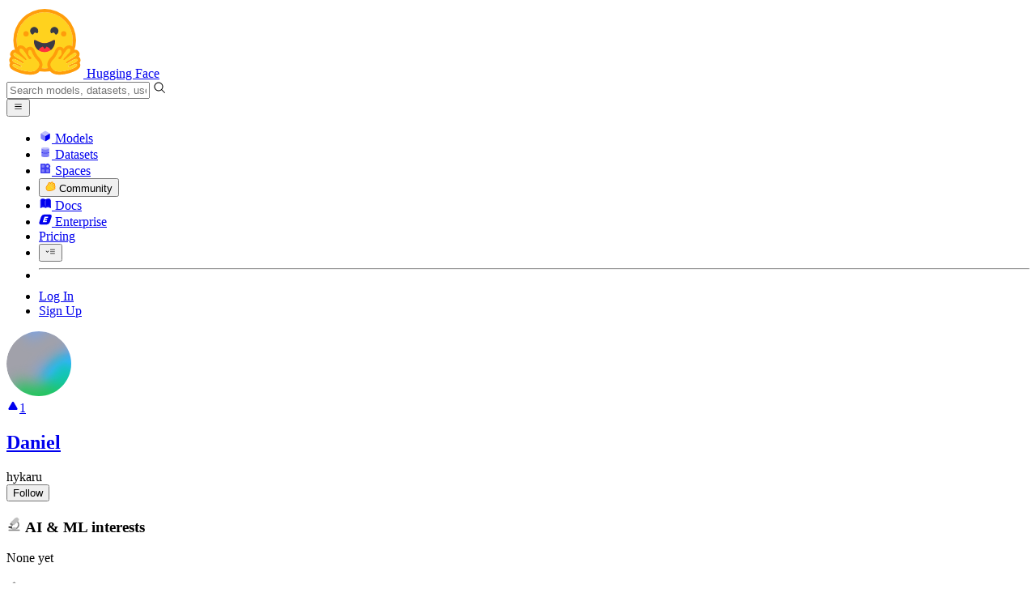

--- FILE ---
content_type: text/javascript
request_url: https://huggingface.co/front/build/kube-f7336d6/SocialPostCard-DiLDs_1g.js
body_size: 15599
content:
import{S as Me,i as Be,s as ze,d as p,v as z,r as Ue,w as E,x as b,F as re,y as le,e as g,b as S,c as k,z as q,ax as qe,l as ee,f as U,g as N,B as K,j as R,q as Te,k as C,C as F,m as A,h as se,t as ae,a as Ge,U as be,V as Ye,W as Qe,a4 as ve,cR as tt,o as ye,aa as Xe,d8 as rt,bO as Ve,av as qt,a6 as Ft,bz as Ht,ap as Kt,ao as Wt,ar as Gt,am as Rt,A as Ie,K as Yt,a3 as Qt,cs as Ke,a5 as lt,bl as Xt,bm as Jt,bo as Zt,bg as xt,aj as Je,n as we,ag as nt,Q as er,aC as tr,D as rr,aq as At,as as Vt,at as Ot,au as jt,az as We,J as Mt,aA as lr,bf as nr,aE as Oe,ay as sr,co as ar,E as or,H as je}from"./index.js";import{D as Pe}from"./DiscussionRole-Ck3eRmA0.js";import{T as ir,c as fr,R as ur,D as cr}from"./codeCopy-BPTVcwDY.js";import{I as Bt}from"./IconSocialPostFilled-pC50b997.js";import{M as dr}from"./MediaViewer-B0E8Tq4X.js";import{c as mr}from"./clamp-Bz1Dngmx.js";import{I as hr}from"./IconPlay-DVts2PQf.js";import{R as gr}from"./RichTextContent-BixsYzm_.js";import{I as pr}from"./Image-CRKxwdjb.js";import{C as _r}from"./Contributors-VmXny_AL.js";import{S as br}from"./sortable.esm-C0-Qcoum.js";import{M as vr}from"./ModalBody-7uXN9Box.js";import{I as kr,V as wr}from"./Media-DHp7jJPz.js";import{I as yr}from"./IconAt-DPMG2GGl.js";import{I as Ir}from"./IconSocialPostPlus-Bcpr-WNp.js";import{I as $r}from"./IconSpinner-2Uh2WkCY.js";import{I as Er}from"./IconImage-D-jcBpBu.js";import{I as Pr}from"./IconCode-tppeiH-5.js";import{E as Tr,U as Lr}from"./EmojiAutocompleteMenu-CpSCa4jh.js";import{I as Ur}from"./IconInfo-C9Bkhbpi.js";import{w as Cr}from"./warnUnsaved-B_8FJ0DN.js";import{I as Nr}from"./IconBarChartSlim-W7UCrEYP.js";import{I as Dr}from"./IconReply-DfzB1_0b.js";import{I as Sr}from"./IconKebabMenu-FvSoUyqX.js";import{i as st}from"./index-B6fJCYWR.js";function at(l,e,t){const r=l.slice();return r[18]=e[t],r[19]=e,r[20]=t,r}function ot(l){let e,t;return e=new ir({props:{apiUrl:`/api/posts/${l[1].author.name}/${l[1].slug}/translate`,identifiedLanguage:l[1].identifiedLanguage,acceptLanguages:l[4],textSource:"socialPost"}}),e.$on("socialPostTranslation",l[13]),{c(){F(e.$$.fragment)},l(r){K(e.$$.fragment,r)},m(r,a){q(e,r,a),t=!0},p(r,a){const n={};a&2&&(n.apiUrl=`/api/posts/${r[1].author.name}/${r[1].slug}/translate`),a&2&&(n.identifiedLanguage=r[1].identifiedLanguage),a&16&&(n.acceptLanguages=r[4]),e.$set(n)},i(r){t||(b(e.$$.fragment,r),t=!0)},o(r){E(e.$$.fragment,r),t=!1},d(r){z(e,r)}}}function it(l){let e,t,r;return{c(){e=C("a"),t=ae("…read more"),this.h()},l(a){e=U(a,"A",{href:!0,class:!0});var n=N(e);t=se(n,"…read more"),n.forEach(p),this.h()},h(){g(e,"href",r=l[1].url),g(e,"class","text-smd/6 absolute bottom-0 right-4 border-0 bg-white pl-1 text-gray-400 underline hover:text-gray-700 dark:bg-[#111621] dark:text-gray-400 dark:hover:text-gray-100 sm:text-base/[1.6rem]")},m(a,n){S(a,e,n),k(e,t)},p(a,n){n&2&&r!==(r=a[1].url)&&g(e,"href",r)},d(a){a&&p(e)}}}function ft(l){let e,t,r,a,n=l[1].attachments,s=[];for(let o=0;o<n.length;o+=1)s[o]=ct(at(l,n,o));const f=o=>E(s[o],1,1,()=>{s[o]=null});return{c(){e=C("div"),t=C("div"),r=C("ul");for(let o=0;o<s.length;o+=1)s[o].c();this.h()},l(o){e=U(o,"DIV",{class:!0});var u=N(e);t=U(u,"DIV",{class:!0});var i=N(t);r=U(i,"UL",{class:!0});var w=N(r);for(let y=0;y<s.length;y+=1)s[y].l(w);w.forEach(p),i.forEach(p),u.forEach(p),this.h()},h(){g(r,"class","flex w-auto items-center gap-2"),g(t,"class","no-scrollbar w-full overflow-x-auto pb-2"),g(e,"class","mt-5 overflow-hidden px-4")},m(o,u){S(o,e,u),k(e,t),k(t,r);for(let i=0;i<s.length;i+=1)s[i]&&s[i].m(r,null);a=!0},p(o,u){if(u&2562){n=o[1].attachments;let i;for(i=0;i<n.length;i+=1){const w=at(o,n,i);s[i]?(s[i].p(w,u),b(s[i],1)):(s[i]=ct(w),s[i].c(),b(s[i],1),s[i].m(r,null))}for(re(),i=n.length;i<s.length;i+=1)f(i);le()}},i(o){if(!a){for(let u=0;u<n.length;u+=1)b(s[u]);a=!0}},o(o){s=s.filter(Boolean);for(let u=0;u<s.length;u+=1)E(s[u]);a=!1},d(o){o&&p(e),Ge(s,o)}}}function Rr(l){let e,t;return e=new pr({props:{src:l[18].url,class:"h-24 min-w-[2rem] object-contain sm:min-w-[4rem]",draggable:"false"}}),{c(){F(e.$$.fragment)},l(r){K(e.$$.fragment,r)},m(r,a){q(e,r,a),t=!0},p(r,a){const n={};a&2&&(n.src=r[18].url),e.$set(n)},i(r){t||(b(e.$$.fragment,r),t=!0)},o(r){E(e.$$.fragment,r),t=!1},d(r){z(e,r)}}}function Ar(l){let e,t,r=l[20],a,n,s,f,o,u,i=l[9][l[20]]&&l[9][l[20]].duration!==1/0&&!Number.isNaN(l[9][l[20]].duration),w;const y=()=>l[15](e,r),d=()=>l[15](null,r);s=new hr({props:{classNames:"h-12 w-12 z-2 flex-1"}});let _=i&&ut(l);return{c(){e=C("video"),a=A(),n=C("div"),F(s.$$.fragment),f=A(),o=C("div"),u=A(),_&&_.c(),this.h()},l(c){e=U(c,"VIDEO",{src:!0,preload:!0,draggable:!0,class:!0}),N(e).forEach(p),a=R(c),n=U(c,"DIV",{class:!0});var m=N(n);K(s.$$.fragment,m),f=R(m),o=U(m,"DIV",{class:!0}),N(o).forEach(p),u=R(m),_&&_.l(m),m.forEach(p),this.h()},h(){ve(e.src,t=l[18].url+"#t=0.001")||g(e,"src",t),g(e,"preload","metadata"),g(e,"draggable","false"),g(e,"class","pointer-events-none h-24 min-w-[2rem] object-contain sm:min-w-[4rem]"),g(o,"class","absolute z-1 h-6 w-6 bg-white"),g(n,"class","absolute inset-0 flex items-center justify-center bg-black/50 transition-colors hover:bg-black/30")},m(c,m){S(c,e,m),y(),S(c,a,m),S(c,n,m),q(s,n,null),k(n,f),k(n,o),k(n,u),_&&_.m(n,null),w=!0},p(c,m){l=c,(!w||m&2&&!ve(e.src,t=l[18].url+"#t=0.001"))&&g(e,"src",t),r!==l[20]&&(d(),r=l[20],y()),m&512&&(i=l[9][l[20]]&&l[9][l[20]].duration!==1/0&&!Number.isNaN(l[9][l[20]].duration)),i?_?_.p(l,m):(_=ut(l),_.c(),_.m(n,null)):_&&(_.d(1),_=null)},i(c){w||(b(s.$$.fragment,c),w=!0)},o(c){E(s.$$.fragment,c),w=!1},d(c){c&&p(e),d(),c&&p(a),c&&p(n),z(s),_&&_.d()}}}function ut(l){let e,t=tt(l[9][l[20]].duration*1e3)+"",r;return{c(){e=C("time"),r=ae(t),this.h()},l(a){e=U(a,"TIME",{class:!0});var n=N(e);r=se(n,t),n.forEach(p),this.h()},h(){g(e,"class","absolute bottom-2 right-2 mx-auto text-xs leading-none text-white")},m(a,n){S(a,e,n),k(e,r)},p(a,n){n&512&&t!==(t=tt(a[9][a[20]].duration*1e3)+"")&&ye(r,t)},d(a){a&&p(e)}}}function ct(l){let e,t,r,a,n,s,f,o;const u=[Ar,Rr],i=[];function w(d,_){return d[18].type==="video"?0:d[18].type==="image"?1:-1}~(r=w(l))&&(a=i[r]=u[r](l));function y(){return l[16](l[20])}return{c(){e=C("li"),t=C("button"),a&&a.c(),n=A(),this.h()},l(d){e=U(d,"LI",{class:!0});var _=N(e);t=U(_,"BUTTON",{});var c=N(t);a&&a.l(c),c.forEach(p),n=R(_),_.forEach(p),this.h()},h(){g(e,"class","group/image relative h-24 shrink-0 overflow-hidden rounded-lg border")},m(d,_){S(d,e,_),k(e,t),~r&&i[r].m(t,null),k(e,n),s=!0,f||(o=ee(t,"click",y),f=!0)},p(d,_){l=d;let c=r;r=w(l),r===c?~r&&i[r].p(l,_):(a&&(re(),E(i[c],1,1,()=>{i[c]=null}),le()),~r?(a=i[r],a?a.p(l,_):(a=i[r]=u[r](l),a.c()),b(a,1),a.m(t,null)):a=null)},i(d){s||(b(a),s=!0)},o(d){E(a),s=!1},d(d){d&&p(e),~r&&i[r].d(),f=!1,o()}}}function dt(l){let e,t,r;function a(s){l[17](s)}let n={mediaUrls:l[10],mediaIndex:l[5],urlParamPrefix:l[1].slug};return l[6]!==void 0&&(n.open=l[6]),e=new dr({props:n}),be.push(()=>Ye(e,"open",a)),{c(){F(e.$$.fragment)},l(s){K(e.$$.fragment,s)},m(s,f){q(e,s,f),r=!0},p(s,f){const o={};f&1024&&(o.mediaUrls=s[10]),f&32&&(o.mediaIndex=s[5]),f&2&&(o.urlParamPrefix=s[1].slug),!t&&f&64&&(t=!0,o.open=s[6],Qe(()=>t=!1)),e.$set(o)},i(s){r||(b(e.$$.fragment,s),r=!0)},o(s){E(e.$$.fragment,s),r=!1},d(s){z(e,s)}}}function Vr(l){var v;let e,t,r,a,n,s,f,o,u,i,w,y;r=new gr({props:{tokens:l[8]??l[1].content,loggedInUser:l[3]}});let d=l[12]&&l[1].identifiedLanguage&&l[4].length&&ot(l),_=l[7]&&it(l),c=((v=l[1].attachments)==null?void 0:v.length)&&l[2]!=="xs"&&ft(l),m=l[10].length&&dt(l);return{c(){e=C("div"),t=C("div"),F(r.$$.fragment),a=A(),d&&d.c(),n=A(),_&&_.c(),f=A(),c&&c.c(),o=A(),m&&m.c(),u=Te(),this.h()},l(I){e=U(I,"DIV",{class:!0});var O=N(e);t=U(O,"DIV",{class:!0});var G=N(t);K(r.$$.fragment,G),a=R(G),d&&d.l(G),n=R(G),_&&_.l(G),G.forEach(p),f=R(O),c&&c.l(O),O.forEach(p),o=R(I),m&&m.l(I),u=Te(),this.h()},h(){g(t,"class",s="text-smd/6 relative overflow-hidden break-words px-4 text-gray-700 dark:text-gray-300 sm:text-base/[1.6rem] [&_a]:underline "+(l[2]==="xs"?"max-h-[2lh]":"")+" "+(l[2]==="sm"?"max-h-[8lh]":"")+" "+l[0]),g(e,"class","relative")},m(I,O){S(I,e,O),k(e,t),q(r,t,null),k(t,a),d&&d.m(t,null),k(t,n),_&&_.m(t,null),k(e,f),c&&c.m(e,null),S(I,o,O),m&&m.m(I,O),S(I,u,O),i=!0,w||(y=[qe(mr.call(null,t)),ee(t,"clamp",l[14])],w=!0)},p(I,[O]){var D;const G={};O&258&&(G.tokens=I[8]??I[1].content),O&8&&(G.loggedInUser=I[3]),r.$set(G),I[12]&&I[1].identifiedLanguage&&I[4].length?d?(d.p(I,O),O&18&&b(d,1)):(d=ot(I),d.c(),b(d,1),d.m(t,n)):d&&(re(),E(d,1,1,()=>{d=null}),le()),I[7]?_?_.p(I,O):(_=it(I),_.c(),_.m(t,null)):_&&(_.d(1),_=null),(!i||O&5&&s!==(s="text-smd/6 relative overflow-hidden break-words px-4 text-gray-700 dark:text-gray-300 sm:text-base/[1.6rem] [&_a]:underline "+(I[2]==="xs"?"max-h-[2lh]":"")+" "+(I[2]==="sm"?"max-h-[8lh]":"")+" "+I[0]))&&g(t,"class",s),(D=I[1].attachments)!=null&&D.length&&I[2]!=="xs"?c?(c.p(I,O),O&6&&b(c,1)):(c=ft(I),c.c(),b(c,1),c.m(e,null)):c&&(re(),E(c,1,1,()=>{c=null}),le()),I[10].length?m?(m.p(I,O),O&1024&&b(m,1)):(m=dt(I),m.c(),b(m,1),m.m(u.parentNode,u)):m&&(re(),E(m,1,1,()=>{m=null}),le())},i(I){i||(b(r.$$.fragment,I),b(d),b(c),b(m),i=!0)},o(I){E(r.$$.fragment,I),E(d),E(c),E(m),i=!1},d(I){I&&p(e),z(r),d&&d.d(),_&&_.d(),c&&c.d(),I&&p(o),m&&m.d(I),I&&p(u),w=!1,Ue(y)}}}function Or(l,e,t){return l?!t.includes(l.language)&&l.probability>=.2&&e.length>20:!1}function jr(l,e,t){let r,{classNames:a=""}=e,{socialPost:n}=e,{size:s="md"}=e,{loggedInUser:f}=e,{acceptLanguages:o}=e,u,i=!1,w=!1,y;const d=[];function _(D){t(5,u=D),t(6,i=!0)}const c=Or(n.identifiedLanguage,n.rawContent,o),m=D=>{t(8,y=D==null?void 0:D.detail)},v=D=>t(7,w=s!=="md"&&!!D.detail);function I(D,B){be[D?"unshift":"push"](()=>{d[B]=D,t(9,d)})}const O=D=>_(D);function G(D){i=D,t(6,i)}return l.$$set=D=>{"classNames"in D&&t(0,a=D.classNames),"socialPost"in D&&t(1,n=D.socialPost),"size"in D&&t(2,s=D.size),"loggedInUser"in D&&t(3,f=D.loggedInUser),"acceptLanguages"in D&&t(4,o=D.acceptLanguages)},l.$$.update=()=>{l.$$.dirty&2&&t(10,r=n.attachments.map(D=>D.url)??[])},[a,n,s,f,o,u,i,w,y,d,r,_,c,m,v,I,O,G]}class Mr extends Me{constructor(e){super(),Be(this,e,jr,Vr,ze,{classNames:0,socialPost:1,size:2,loggedInUser:3,acceptLanguages:4})}}function mt(l,e,t){const r=l.slice();return r[51]=e[t].type,r[52]=e[t].icon,r[53]=e[t].label,r[54]=e[t].openSearch,r[55]=e[t].action,r[56]=e[t].iconColor,r[57]=e[t].output,r[58]=e[t].searchTypes,r}function ht(l,e,t){const r=l.slice();return r[61]=e[t],r[63]=t,r}function gt(l,e,t){const r=l.slice();return r[61]=e[t],r[65]=t,r}function Br(l){let e,t,r,a,n;return e=new Ir({props:{classNames:"text-xl dark:text-yellow-600"}}),{c(){F(e.$$.fragment),t=A(),r=C("h2"),a=ae("New Post")},l(s){K(e.$$.fragment,s),t=R(s),r=U(s,"H2",{});var f=N(r);a=se(f,"New Post"),f.forEach(p)},m(s,f){q(e,s,f),S(s,t,f),S(s,r,f),k(r,a),n=!0},i(s){n||(b(e.$$.fragment,s),n=!0)},o(s){E(e.$$.fragment,s),n=!1},d(s){z(e,s),s&&p(t),s&&p(r)}}}function zr(l){let e,t,r,a,n;return e=new Bt({props:{classNames:"text-xl"}}),{c(){F(e.$$.fragment),t=A(),r=C("h2"),a=ae("Edit Post")},l(s){K(e.$$.fragment,s),t=R(s),r=U(s,"H2",{});var f=N(r);a=se(f,"Edit Post"),f.forEach(p)},m(s,f){q(e,s,f),S(s,t,f),S(s,r,f),k(r,a),n=!0},i(s){n||(b(e.$$.fragment,s),n=!0)},o(s){E(e.$$.fragment,s),n=!1},d(s){z(e,s),s&&p(t),s&&p(r)}}}function pt(l){let e,t,r;return{c(){e=C("div"),t=C("p"),r=ae(l[11]),this.h()},l(a){e=U(a,"DIV",{class:!0});var n=N(e);t=U(n,"P",{class:!0});var s=N(t);r=se(s,l[11]),s.forEach(p),n.forEach(p),this.h()},h(){g(t,"class","alert alert-warning"),g(e,"class","px-4 pb-6 sm:px-8")},m(a,n){S(a,e,n),k(e,t),k(t,r)},p(a,n){n[0]&2048&&ye(r,a[11])},d(a){a&&p(e)}}}function qr(l){let e,t,r,a;return{c(){e=C("textarea"),this.h()},l(n){e=U(n,"TEXTAREA",{class:!0,placeholder:!0,maxlength:!0,name:!0}),N(e).forEach(p),this.h()},h(){e.autofocus=!0,g(e,"class",t="active:outline-hidden w-full resize-none border-none bg-transparent px-4 py-3 placeholder:text-gray-400 focus:ring-0 dark:placeholder:text-gray-600 sm:text-lg "+(l[14].length?"mb-20 h-52 sm:h-44":"h-72 sm:h-64")),g(e,"placeholder","Share an update with the community..."),g(e,"maxlength",zt),g(e,"name","content"),e.value=l[13],e.required=!0},m(n,s){S(n,e,s),l[34](e),e.focus(),r||(a=[ee(e,"keydown",l[20]),ee(e,"dragenter",l[35]),ee(e,"dragleave",l[36]),ee(e,"dragover",Ie(l[32])),ee(e,"drop",Ie(l[21])),ee(e,"paste",l[23]),ee(e,"click",l[18])],r=!0)},p(n,s){s[0]&16384&&t!==(t="active:outline-hidden w-full resize-none border-none bg-transparent px-4 py-3 placeholder:text-gray-400 focus:ring-0 dark:placeholder:text-gray-600 sm:text-lg "+(n[14].length?"mb-20 h-52 sm:h-44":"h-72 sm:h-64"))&&g(e,"class",t),s[0]&8192&&(e.value=n[13])},d(n){n&&p(e),l[34](null),r=!1,Ue(a)}}}function Fr(l){let e,t;return e=new Lr({props:{keepMenuInContainer:!0,$$slots:{default:[qr]},$$scope:{ctx:l}}}),{c(){F(e.$$.fragment)},l(r){K(e.$$.fragment,r)},m(r,a){q(e,r,a),t=!0},p(r,a){const n={};a[0]&24840|a[2]&16&&(n.$$scope={dirty:a,ctx:r}),e.$set(n)},i(r){t||(b(e.$$.fragment,r),t=!0)},o(r){E(e.$$.fragment,r),t=!1},d(r){z(e,r)}}}function _t(l){let e,t,r=[],a=new Map,n,s,f,o,u,i=l[14];const w=c=>c[61].url;for(let c=0;c<i.length;c+=1){let m=gt(l,i,c),v=w(m);a.set(v,r[c]=bt(v,m))}let y=l[15],d=[];for(let c=0;c<y.length;c+=1)d[c]=kt(ht(l,y,c));const _=c=>E(d[c],1,1,()=>{d[c]=null});return{c(){e=C("div"),t=C("ul");for(let c=0;c<r.length;c+=1)r[c].c();n=A();for(let c=0;c<d.length;c+=1)d[c].c();this.h()},l(c){e=U(c,"DIV",{class:!0});var m=N(e);t=U(m,"UL",{class:!0});var v=N(t);for(let I=0;I<r.length;I+=1)r[I].l(v);n=R(v);for(let I=0;I<d.length;I+=1)d[I].l(v);v.forEach(p),m.forEach(p),this.h()},h(){g(t,"class","flex w-auto items-center gap-2"),g(e,"class",s="no-scrollbar absolute bottom-2 left-4 right-4 overflow-x-auto pb-2 "+(l[8]||l[9]?"cursor-grabbing":""))},m(c,m){S(c,e,m),k(e,t);for(let v=0;v<r.length;v+=1)r[v]&&r[v].m(t,null);k(t,n);for(let v=0;v<d.length;v+=1)d[v]&&d[v].m(t,null);f=!0,o||(u=[qe(l[27].call(null,t)),ee(e,"dragenter",l[38]),ee(e,"dragover",Ie(l[31])),ee(e,"drop",Ie(l[21]))],o=!0)},p(c,m){if(m[0]&16793600&&(i=c[14],re(),r=Xt(r,m,w,1,c,i,a,t,Jt,bt,n,gt),le()),m[0]&32768){y=c[15];let v;for(v=0;v<y.length;v+=1){const I=ht(c,y,v);d[v]?(d[v].p(I,m),b(d[v],1)):(d[v]=kt(I),d[v].c(),b(d[v],1),d[v].m(t,null))}for(re(),v=y.length;v<d.length;v+=1)_(v);le()}(!f||m[0]&768&&s!==(s="no-scrollbar absolute bottom-2 left-4 right-4 overflow-x-auto pb-2 "+(c[8]||c[9]?"cursor-grabbing":"")))&&g(e,"class",s)},i(c){if(!f){for(let m=0;m<i.length;m+=1)b(r[m]);for(let m=0;m<y.length;m+=1)b(d[m]);f=!0}},o(c){for(let m=0;m<r.length;m+=1)E(r[m]);d=d.filter(Boolean);for(let m=0;m<d.length;m+=1)E(d[m]);f=!1},d(c){c&&p(e);for(let m=0;m<r.length;m+=1)r[m].d();Ge(d,c),o=!1,Ue(u)}}}function Hr(l){let e,t;return{c(){e=C("img"),this.h()},l(r){e=U(r,"IMG",{src:!0,class:!0,alt:!0,draggable:!0}),this.h()},h(){ve(e.src,t=l[61].url)||g(e,"src",t),g(e,"class","h-16 min-w-[3rem] rounded-lg border object-contain"),g(e,"alt",""),g(e,"draggable","false")},m(r,a){S(r,e,a)},p(r,a){a[0]&16384&&!ve(e.src,t=r[61].url)&&g(e,"src",t)},d(r){r&&p(e)}}}function Kr(l){let e,t;return{c(){e=C("video"),this.h()},l(r){e=U(r,"VIDEO",{src:!0,class:!0,draggable:!0}),N(e).forEach(p),this.h()},h(){ve(e.src,t=l[61].url)||g(e,"src",t),g(e,"class","h-16 min-w-[3rem] rounded-lg border object-contain"),g(e,"draggable","false")},m(r,a){S(r,e,a)},p(r,a){a[0]&16384&&!ve(e.src,t=r[61].url)&&g(e,"src",t)},d(r){r&&p(e)}}}function bt(l,e){let t,r,a,n,s,f,o,u,i,w;function y(m,v){return m[61].type==="video"?Kr:Hr}let d=y(e),_=d(e);o=new Rt({});function c(){return e[37](e[65])}return{key:l,first:null,c(){t=C("li"),_.c(),r=A(),a=C("input"),s=A(),f=C("button"),F(o.$$.fragment),this.h()},l(m){t=U(m,"LI",{class:!0});var v=N(t);_.l(v),r=R(v),a=U(v,"INPUT",{type:!0,name:!0}),s=R(v),f=U(v,"BUTTON",{type:!0,class:!0});var I=N(f);K(o.$$.fragment,I),I.forEach(p),v.forEach(p),this.h()},h(){g(a,"type","hidden"),g(a,"name","attachments[]"),a.value=n=e[61].url,g(f,"type","button"),g(f,"class","absolute right-1 top-1 flex items-center justify-center overflow-hidden rounded-sm bg-black/80 text-sm text-white hover:cursor-pointer hover:bg-red-500 group-hover/image:flex sm:hidden"),g(t,"class","group/image relative h-16 rounded-lg border bg-gray-100 dark:bg-gray-800"),this.first=t},m(m,v){S(m,t,v),_.m(t,null),k(t,r),k(t,a),k(t,s),k(t,f),q(o,f,null),u=!0,i||(w=ee(f,"click",Je(c)),i=!0)},p(m,v){e=m,d===(d=y(e))&&_?_.p(e,v):(_.d(1),_=d(e),_&&(_.c(),_.m(t,r))),(!u||v[0]&16384&&n!==(n=e[61].url))&&(a.value=n)},i(m){u||(b(o.$$.fragment,m),u=!0)},o(m){E(o.$$.fragment,m),u=!1},d(m){m&&p(t),_.d(),z(o),i=!1,w()}}}function Wr(l){let e,t;return{c(){e=C("img"),this.h()},l(r){e=U(r,"IMG",{src:!0,class:!0,alt:!0}),this.h()},h(){ve(e.src,t=l[61].objectURL)||g(e,"src",t),g(e,"class","blur-xs h-16 min-w-[3rem] rounded-lg border object-contain filter"),g(e,"alt","")},m(r,a){S(r,e,a)},p(r,a){a[0]&32768&&!ve(e.src,t=r[61].objectURL)&&g(e,"src",t)},d(r){r&&p(e)}}}function Gr(l){let e;return{c(){e=C("video"),this.h()},l(t){e=U(t,"VIDEO",{class:!0}),N(e).forEach(p),this.h()},h(){g(e,"class","h-16 min-w-[3rem] rounded-lg border object-contain")},m(t,r){S(t,e,r)},p:we,d(t){t&&p(e)}}}function Yr(l){let e,t,r,a,n,s=l[61].error+"",f,o;return{c(){e=C("div"),t=C("p"),r=ae("Upload failed"),a=A(),n=C("p"),f=ae(s),this.h()},l(u){e=U(u,"DIV",{class:!0});var i=N(e);t=U(i,"P",{});var w=N(t);r=se(w,"Upload failed"),w.forEach(p),a=R(i),n=U(i,"P",{class:!0,title:!0});var y=N(n);f=se(y,s),y.forEach(p),i.forEach(p),this.h()},h(){g(n,"class","w-full truncate"),g(n,"title",o=l[61].error),g(e,"class","flex h-16 w-16 flex-col items-center justify-center bg-gray-100 p-1 text-xs dark:bg-gray-900")},m(u,i){S(u,e,i),k(e,t),k(t,r),k(e,a),k(e,n),k(n,f)},p(u,i){i[0]&32768&&s!==(s=u[61].error+"")&&ye(f,s),i[0]&32768&&o!==(o=u[61].error)&&g(n,"title",o)},d(u){u&&p(e)}}}function vt(l){let e,t,r;return t=new $r({props:{classNames:"animate-spin"}}),{c(){e=C("div"),F(t.$$.fragment),this.h()},l(a){e=U(a,"DIV",{class:!0});var n=N(e);K(t.$$.fragment,n),n.forEach(p),this.h()},h(){g(e,"class","absolute inset-0 flex items-center justify-center")},m(a,n){S(a,e,n),q(t,e,null),r=!0},i(a){r||(b(t.$$.fragment,a),r=!0)},o(a){E(t.$$.fragment,a),r=!1},d(a){a&&p(e),z(t)}}}function kt(l){let e,t,r,a;function n(u,i){return u[61].status==="error"?Yr:u[61].type==="video"?Gr:Wr}let s=n(l),f=s(l),o=(l[61].status==="prepare"||l[61].status==="uploading")&&vt();return{c(){e=C("li"),f.c(),t=A(),o&&o.c(),r=A(),this.h()},l(u){e=U(u,"LI",{class:!0});var i=N(e);f.l(i),t=R(i),o&&o.l(i),r=R(i),i.forEach(p),this.h()},h(){g(e,"class","uploading relative h-16 rounded-lg border bg-gray-100 dark:bg-gray-800")},m(u,i){S(u,e,i),f.m(e,null),k(e,t),o&&o.m(e,null),k(e,r),a=!0},p(u,i){s===(s=n(u))&&f?f.p(u,i):(f.d(1),f=s(u),f&&(f.c(),f.m(e,t))),u[61].status==="prepare"||u[61].status==="uploading"?o?i[0]&32768&&b(o,1):(o=vt(),o.c(),b(o,1),o.m(e,r)):o&&(re(),E(o,1,1,()=>{o=null}),le())},i(u){a||(b(o),a=!0)},o(u){E(o),a=!1},d(u){u&&p(e),f.d(),o&&o.d()}}}function Qr(l){let e,t,r,a,n,s,f;var o=l[52];function u(y){return{props:{classNames:(y[6]===y[51]?y[56]:"text-gray-400")+" hover:"+y[56]}}}o&&(t=nt(o,u(l)));let i=l[54]&&l[6]===l[51]&&wt(l);function w(){return l[41](l[54],l[51],l[55])}return{c(){e=C("button"),t&&F(t.$$.fragment),r=A(),i&&i.c(),a=A(),this.h()},l(y){e=U(y,"BUTTON",{class:!0,title:!0,type:!0,name:!0});var d=N(e);t&&K(t.$$.fragment,d),r=R(d),i&&i.l(d),a=R(d),d.forEach(p),this.h()},h(){g(e,"class","group relative overflow-visible"),g(e,"title",l[53]),g(e,"type","button"),g(e,"name",`search-${l[51]}`)},m(y,d){S(y,e,d),t&&q(t,e,null),k(e,r),i&&i.m(e,null),k(e,a),n=!0,s||(f=ee(e,"click",Je(Ie(w))),s=!0)},p(y,d){l=y;const _={};if(d[0]&64&&(_.classNames=(l[6]===l[51]?l[56]:"text-gray-400")+" hover:"+l[56]),o!==(o=l[52])){if(t){re();const c=t;E(c.$$.fragment,1,0,()=>{z(c,1)}),le()}o?(t=nt(o,u(l)),F(t.$$.fragment),b(t.$$.fragment,1),q(t,e,r)):t=null}else o&&t.$set(_);l[54]&&l[6]===l[51]?i?(i.p(l,d),d[0]&64&&b(i,1)):(i=wt(l),i.c(),b(i,1),i.m(e,a)):i&&(re(),E(i,1,1,()=>{i=null}),le())},i(y){n||(t&&b(t.$$.fragment,y),b(i),n=!0)},o(y){t&&E(t.$$.fragment,y),E(i),n=!1},d(y){y&&p(e),t&&z(t),i&&i.d(),s=!1,f()}}}function Xr(l){let e;return{c(){e=C("hr"),this.h()},l(t){e=U(t,"HR",{class:!0}),this.h()},h(){g(e,"class","h-4 w-0.5 border-none bg-gray-100 dark:bg-gray-800")},m(t,r){S(t,e,r)},p:we,i:we,o:we,d(t){t&&p(e)}}}function wt(l){let e,t,r;function a(...n){return l[40](l[57],...n)}return t=new er({props:{classNames:"w-full sm:w-[24rem]",bodyClassNames:"rounded-t-none w-full sm:w-[24rem]",inputClassNames:"w-full rounded-b-none -mb-1 focus:ring-0 focus:border-1 focus:border-gray-200 bg-gray-50 dark:bg-gray-800 border-gray-200 dark:focus:border-gray-800",header:!0,initialFocus:!0,showSearchType:!1,placeholder:"Search "+(l[58]??[l[6]]).map(It).join(" and ")+"...",position:"fixed",searchParams:{limit:4,searchType:l[58]??[l[6]]}}}),t.$on("close",l[18]),t.$on("selected",a),{c(){e=C("div"),F(t.$$.fragment),this.h()},l(n){e=U(n,"DIV",{class:!0});var s=N(e);K(t.$$.fragment,s),s.forEach(p),this.h()},h(){g(e,"class","fixed left-8 right-9 top-auto mt-6 sm:absolute sm:left-auto sm:right-auto sm:top-8 sm:mt-0")},m(n,s){S(n,e,s),q(t,e,null),r=!0},p(n,s){l=n;const f={};s[0]&64&&(f.placeholder="Search "+(l[58]??[l[6]]).map(It).join(" and ")+"..."),s[0]&64&&(f.searchParams={limit:4,searchType:l[58]??[l[6]]}),t.$set(f)},i(n){r||(b(t.$$.fragment,n),r=!0)},o(n){E(t.$$.fragment,n),r=!1},d(n){n&&p(e),z(t)}}}function yt(l){let e,t,r,a;const n=[Xr,Qr],s=[];function f(o,u){return o[51]==="separator"?0:1}return e=f(l),t=s[e]=n[e](l),{c(){t.c(),r=Te()},l(o){t.l(o),r=Te()},m(o,u){s[e].m(o,u),S(o,r,u),a=!0},p(o,u){t.p(o,u)},i(o){a||(b(t),a=!0)},o(o){E(t),a=!1},d(o){s[e].d(o),o&&p(r)}}}function Jr(l){var Se,Re;let e,t,r,a,n,s,f,o,u,i,w,y,d,_,c,m,v,I,O,G,D,B,H,J,ne,me,X,M,$,j,ce,P,V,ue,Y,Z=l[2]?"Update":"Post",de,fe,$e,he,Le,Ce;const Ne=[zr,Br],pe=[];function De(T,h){return T[2]?0:1}t=De(l),r=pe[t]=Ne[t](l),s=new Ur({props:{classNames:"text-xs text-gray-400"}}),d=new Rt({});let oe=l[10]&&pt(l);I=new Tr({props:{keepMenuInContainer:!0,$$slots:{default:[Fr]},$$scope:{ctx:l}}});let x=(((Se=l[14])==null?void 0:Se.length)||((Re=l[15])==null?void 0:Re.length))&&_t(l),_e=l[16],Q=[];for(let T=0;T<_e.length;T+=1)Q[T]=yt(mt(l,_e,T));const Fe=T=>E(Q[T],1,1,()=>{Q[T]=null});return{c(){e=C("div"),r.c(),a=A(),n=C("div"),F(s.$$.fragment),f=ae(`
			Want long content?
			`),o=C("a"),u=ae("Write an Article"),i=ae(" instead."),w=A(),y=C("button"),F(d.$$.fragment),_=A(),oe&&oe.c(),c=A(),m=C("form"),v=C("label"),F(I.$$.fragment),O=A(),x&&x.c(),D=A(),B=C("div"),H=C("div"),J=C("div"),ne=C("input"),me=A();for(let T=0;T<Q.length;T+=1)Q[T].c();X=A(),M=C("div"),$=C("button"),j=ae("Cancel"),ce=A(),P=C("input"),ue=A(),Y=C("button"),de=ae(Z),this.h()},l(T){e=U(T,"DIV",{class:!0});var h=N(e);r.l(h),a=R(h),n=U(h,"DIV",{class:!0});var L=N(n);K(s.$$.fragment,L),f=se(L,`
			Want long content?
			`),o=U(L,"A",{href:!0,class:!0});var W=N(o);u=se(W,"Write an Article"),W.forEach(p),i=se(L," instead."),L.forEach(p),w=R(h),y=U(h,"BUTTON",{class:!0});var ie=N(y);K(d.$$.fragment,ie),ie.forEach(p),h.forEach(p),_=R(T),oe&&oe.l(T),c=R(T),m=U(T,"FORM",{class:!0,method:!0,action:!0});var ge=N(m);v=U(ge,"LABEL",{class:!0,for:!0});var te=N(v);K(I.$$.fragment,te),O=R(te),x&&x.l(te),te.forEach(p),D=R(ge),B=U(ge,"DIV",{class:!0});var ke=N(B);H=U(ke,"DIV",{});var Ze=N(H);J=U(Ze,"DIV",{class:!0});var Ae=N(J);ne=U(Ae,"INPUT",{type:!0,class:!0,accept:!0}),me=R(Ae);for(let He=0;He<Q.length;He+=1)Q[He].l(Ae);Ae.forEach(p),Ze.forEach(p),X=R(ke),M=U(ke,"DIV",{class:!0});var Ee=N(M);$=U(Ee,"BUTTON",{type:!0,class:!0});var xe=N($);j=se(xe,"Cancel"),xe.forEach(p),ce=R(Ee),P=U(Ee,"INPUT",{type:!0,name:!0}),ue=R(Ee),Y=U(Ee,"BUTTON",{type:!0,class:!0});var et=N(Y);de=se(et,Z),et.forEach(p),Ee.forEach(p),ke.forEach(p),ge.forEach(p),this.h()},h(){g(o,"href","/new-blog"),g(o,"class","underline"),g(n,"class","ml-auto flex items-center gap-1 text-sm font-normal text-gray-600 max-sm:hidden"),g(y,"class","h-[4.5rem] w-6 text-xl dark:hover:text-gray-100 max-sm:ml-auto"),g(e,"class","flex h-14 items-center gap-2 px-4 text-lg font-semibold sm:h-[4.5rem] sm:px-8"),g(v,"class",G="relative rounded-xl bg-gray-100 "+(l[8]?"ring-2 ring-blue-400":"")+" focus-within:ring-2 focus-within:ring-blue-200 dark:bg-gray-950 dark:focus-within:ring-gray-400"),g(v,"for","content"),g(ne,"type","file"),g(ne,"class","hidden"),g(ne,"accept",[...kr,...wr].join(",")),ne.multiple=!0,g(J,"class","inline-flex items-center gap-3 rounded-lg border border-gray-100 p-2 text-base"),g($,"type","button"),g($,"class","rounded-full px-2 text-lg font-semibold text-gray-400 hover:text-gray-600 dark:hover:text-gray-300"),g(P,"type","hidden"),g(P,"name","csrf"),P.value=V=l[1].csrfToken,g(Y,"type","submit"),Y.disabled=fe=l[7]||l[8]||l[10]||l[12],g(Y,"class","dark:hover:bg-yellow-600/90 cursor-pointer select-none whitespace-nowrap rounded-full bg-black px-8 py-1.5 text-lg font-semibold text-white ring-black ring-offset-[3px] transition-all hover:ring-1 disabled:cursor-default disabled:opacity-50 disabled:ring-0 dark:bg-yellow-600 dark:text-gray-950 dark:ring-yellow-600 dark:ring-offset-gray-900 dark:dark:disabled:bg-yellow-600"),g(M,"class","flex items-center justify-end gap-4"),g(B,"class","flex flex-col gap-4 sm:gap-0"),g(m,"class","flex flex-col gap-4 px-4 pb-6 sm:px-8 sm:pb-8"),g(m,"method","post"),g(m,"action",$e=l[2]?`${l[2].url}/edit`:"/posts")},m(T,h){S(T,e,h),pe[t].m(e,null),k(e,a),k(e,n),q(s,n,null),k(n,f),k(n,o),k(o,u),k(n,i),k(e,w),k(e,y),q(d,y,null),S(T,_,h),oe&&oe.m(T,h),S(T,c,h),S(T,m,h),k(m,v),q(I,v,null),k(v,O),x&&x.m(v,null),k(m,D),k(m,B),k(B,H),k(H,J),k(J,ne),l[39](ne),k(J,me);for(let L=0;L<Q.length;L+=1)Q[L]&&Q[L].m(J,null);k(B,X),k(B,M),k(M,$),k($,j),k(M,ce),k(M,P),k(M,ue),k(M,Y),k(Y,de),l[43](m),he=!0,Le||(Ce=[ee(y,"click",l[33]),ee(ne,"change",l[22]),ee($,"click",l[42]),ee(m,"submit",Ie(l[25])),qe(Cr.call(null,m))],Le=!0)},p(T,h){var ie,ge;let L=t;t=De(T),t!==L&&(re(),E(pe[L],1,1,()=>{pe[L]=null}),le(),r=pe[t],r||(r=pe[t]=Ne[t](T),r.c()),b(r,1),r.m(e,a)),T[10]?oe?oe.p(T,h):(oe=pt(T),oe.c(),oe.m(c.parentNode,c)):oe&&(oe.d(1),oe=null);const W={};if(h[0]&24840|h[2]&16&&(W.$$scope={dirty:h,ctx:T}),I.$set(W),(ie=T[14])!=null&&ie.length||(ge=T[15])!=null&&ge.length?x?(x.p(T,h),h[0]&49152&&b(x,1)):(x=_t(T),x.c(),b(x,1),x.m(v,null)):x&&(re(),E(x,1,1,()=>{x=null}),le()),(!he||h[0]&256&&G!==(G="relative rounded-xl bg-gray-100 "+(T[8]?"ring-2 ring-blue-400":"")+" focus-within:ring-2 focus-within:ring-blue-200 dark:bg-gray-950 dark:focus-within:ring-gray-400"))&&g(v,"class",G),h[0]&983104){_e=T[16];let te;for(te=0;te<_e.length;te+=1){const ke=mt(T,_e,te);Q[te]?(Q[te].p(ke,h),b(Q[te],1)):(Q[te]=yt(ke),Q[te].c(),b(Q[te],1),Q[te].m(J,null))}for(re(),te=_e.length;te<Q.length;te+=1)Fe(te);le()}(!he||h[0]&2&&V!==(V=T[1].csrfToken))&&(P.value=V),(!he||h[0]&4)&&Z!==(Z=T[2]?"Update":"Post")&&ye(de,Z),(!he||h[0]&5504&&fe!==(fe=T[7]||T[8]||T[10]||T[12]))&&(Y.disabled=fe),(!he||h[0]&4&&$e!==($e=T[2]?`${T[2].url}/edit`:"/posts"))&&g(m,"action",$e)},i(T){if(!he){b(r),b(s.$$.fragment,T),b(d.$$.fragment,T),b(I.$$.fragment,T),b(x);for(let h=0;h<_e.length;h+=1)b(Q[h]);he=!0}},o(T){E(r),E(s.$$.fragment,T),E(d.$$.fragment,T),E(I.$$.fragment,T),E(x),Q=Q.filter(Boolean);for(let h=0;h<Q.length;h+=1)E(Q[h]);he=!1},d(T){T&&p(e),pe[t].d(),z(s),z(d),T&&p(_),oe&&oe.d(T),T&&p(c),T&&p(m),z(I),x&&x.d(),l[39](null),Ge(Q,T),l[43](null),Le=!1,Ue(Ce)}}}function Zr(l){let e,t,r;function a(s){l[44](s)}let n={size:"md",urlParam:l[2]?void 0:"post",classNames:"rounded-2xl! dark:bg-gray-900! max-sm:mt-2",$$slots:{default:[Jr]},$$scope:{ctx:l}};return l[0]!==void 0&&(n.open=l[0]),e=new vr({props:n}),be.push(()=>Ye(e,"open",a)),e.$on("beforeclose",l[45]),e.$on("close",l[26]),{c(){F(e.$$.fragment)},l(s){K(e.$$.fragment,s)},m(s,f){q(e,s,f),r=!0},p(s,f){const o={};f[0]&4&&(o.urlParam=s[2]?void 0:"post"),f[0]&65535|f[2]&16&&(o.$$scope={dirty:f,ctx:s}),!t&&f[0]&1&&(t=!0,o.open=s[0],Qe(()=>t=!1)),e.$set(o)},i(s){r||(b(e.$$.fragment,s),r=!0)},o(s){E(e.$$.fragment,s),r=!1},d(s){z(e,s)}}}const zt=2e3,It=l=>`${l}s`;function xr(l,e,t){let{authLight:r}=e,{open:a=!1}=e,{initialContent:n=void 0}=e,{initialAttachments:s=void 0}=e,{socialPost:f=void 0}=e;const o=Xe(),u=[{type:"media",label:"Add medias",icon:Er,iconColor:"text-gray-400 hover:text-gray-800 dark:hover:text-gray-200",openSearch:!1,action:()=>{_||y.click()}},{type:"code",label:"Embed code snippets",icon:Pr,iconColor:"text-gray-400 hover:text-gray-800 dark:hover:text-gray-200",openSearch:!1,action:()=>{const h="Insert your code here",L=i.selectionStart===i.selectionEnd,W=L?h:i.value.substring(i.selectionStart,i.selectionEnd);ne(`
\`\`\`
${W}
\`\`\`
`,!1);const ie=i.value.lastIndexOf(W);i.setSelectionRange(L?ie:ie+W.length,ie+W.length),i.focus()}},{type:"user",label:"Link users and orgs",searchTypes:["user","org"],icon:yr,iconColor:"text-gray-400 hover:text-gray-800 group-focus-within:text-gray-800 dark:hover:text-gray-200 dark:group-focus-within:text-gray-200",openSearch:!0,output:h=>h.type==="user"?`@${h.id}`:`https://huggingface.co/${h.id}`},{type:"separator"},{type:"model",label:"Add a model",icon:qt,iconColor:"text-gray-400 hover:text-indigo-700 group-focus-within:text-indigo-700",openSearch:!0,output:h=>`https://huggingface.co/${h.id}`},{type:"dataset",label:"Add a dataset",icon:Ft,iconColor:"text-gray-400 hover:text-red-500 group-focus-within:text-red-500",openSearch:!0,output:h=>`https://huggingface.co/datasets/${h.id}`},{type:"space",label:"Add a space",icon:Ht,iconColor:"text-gray-400 hover:text-blue-500 group-focus-within:text-blue-500",openSearch:!0,output:h=>`https://huggingface.co/spaces/${h.id}`},{type:"collection",label:"Add a collection",icon:Wt,iconColor:"text-gray-400 hover:text-gray-800 group-focus-within:text-gray-800 dark:hover:text-gray-200 dark:group-focus-within:text-gray-200",openSearch:!0,output:h=>`https://huggingface.co/collections/${Kt(h.id)}`},{type:"paper",label:"Add a paper",icon:Gt,iconColor:"text-gray-400 hover:text-gray-800 group-focus-within:text-gray-800 dark:hover:text-gray-200 dark:group-focus-within:text-gray-200",openSearch:!0,output:h=>`https://huggingface.co/papers/${h.id}`}];let i,w,y,d,_=!1,c=!1,m=!1,v,I=!1,O,G=!1,D=n??"",B=s?s.filter(h=>{try{return rt(h)||Ve(h)}catch{return!1}}).map(h=>({url:h,type:Ve(h)?"video":"image"})):[],H=[];async function J(){const h=await Yt("/api/posts/can-post");if(!h.isError){const{canPost:L,reason:W}=h.payload;if(!L){t(10,I=!0),t(11,O=W);return}}t(10,I=!1),t(11,O=void 0)}function ne(h,L=!0){i.setRangeText(h,i.selectionStart,i.selectionEnd,"end"),L&&i.focus()}function me(){t(6,d=void 0)}async function X(h){me(),await Qt(),t(6,d=h)}function M(h){h.key==="Enter"&&(h.metaKey||h.ctrlKey)&&w.requestSubmit()}function $(h){var L;t(8,c=!1),(L=h.dataTransfer)!=null&&L.files&&P([...h.dataTransfer.files])}function j(){y!=null&&y.files&&P([...y.files])}function ce(h){var ie;const L=(ie=h.clipboardData)==null?void 0:ie.items;if(!L)return;const W=[...L].filter(ge=>ge.kind==="file").map(ge=>ge.getAsFile());W.length&&(h.preventDefault(),P(W))}async function P(h){if(_)return alert("Files are already being uploaded.");for(const L of h){try{Zt(L)}catch(W){return alert(W.message)}if(!rt(L)&&!Ve(L))return alert("Only images and videos are allowed.")}t(7,_=!0),v==null||v.option("disabled",!0),t(15,H=h.map(L=>{const W=Ve(L)?"video":"image";return{file:L,objectURL:W==="image"?URL.createObjectURL(L):void 0,status:"prepare",type:W}})),await Promise.all(H.filter(L=>L.status==="prepare").map(async L=>{if(L.file){let W;L.status="uploading";try{W=await xt(L.file),L.status="uploaded",t(14,B=[...B,{url:W,type:L.type}])}catch(ie){L.status="error",L.error=ie.message}finally{L.objectURL&&URL.revokeObjectURL(L.objectURL),t(15,H=H.filter(ie=>ie.status!=="uploaded"))}}})),v==null||v.option("disabled",!1),t(7,_=!1)}function V(h){B.splice(h,1),t(14,B),t(0,a),t(2,f)}function ue(){if(!w.checkValidity()){w.reportValidity();return}if(i.value.trim().length!==0){if(i.value.length>=zt){alert("Post length is limited to 2000 characters. Please shorten your post.");return}w.submit(),t(12,G=!0)}}function Y(){i&&t(13,D=i.value),t(29,n=""),t(30,s=[]),me(),Ke("content"),Ke("media"),Ke("medias[]"),o("close")}function Z(h){return h&&(v=br.create(h,{animation:0,filter:".uploading",onStart(){t(9,m=!0)},onEnd(L){if(t(9,m=!1),L.oldIndex===void 0||L.newIndex===void 0||L.newIndex===L.oldIndex)return;const W=[...B],ie=W.splice(L.oldIndex,1)[0];W.splice(L.newIndex,0,ie),t(14,B=W)}})),{destroy(){v==null||v.destroy()}}}function de(){var L;const h=(i==null?void 0:i.value)??"";return!G&&(f?h!==f.rawContent||B.length!==((L=f.attachments)==null?void 0:L.length):h!==D||B.length>0)}function fe(){return de()?confirm("You have unsaved changes. Are you sure you want to close the Post editor?"):!0}function $e(h){lt.call(this,l,h)}function he(h){lt.call(this,l,h)}const Le=()=>{fe()&&t(0,a=!1)};function Ce(h){be[h?"unshift":"push"](()=>{i=h,t(3,i)})}const Ne=()=>{t(8,c=!0)},pe=()=>{t(8,c=!1)},De=h=>V(h),oe=()=>{t(8,c=!0)};function x(h){be[h?"unshift":"push"](()=>{y=h,t(5,y)})}const _e=(h,L)=>{h&&(me(),ne(h(L.detail)))},Q=(h,L,W)=>{h&&d!==L?X(L):W&&W()},Fe=()=>{fe()&&t(0,a=!1)};function Se(h){be[h?"unshift":"push"](()=>{w=h,t(4,w)})}function Re(h){a=h,t(0,a)}const T=h=>{fe()||h.preventDefault()};return l.$$set=h=>{"authLight"in h&&t(1,r=h.authLight),"open"in h&&t(0,a=h.open),"initialContent"in h&&t(29,n=h.initialContent),"initialAttachments"in h&&t(30,s=h.initialAttachments),"socialPost"in h&&t(2,f=h.socialPost)},l.$$.update=()=>{l.$$.dirty[0]&5&&a&&(t(12,G=!1),f?(t(13,D=f.rawContent??""),t(14,B=f.attachments??[])):J())},[a,r,f,i,w,y,d,_,c,m,I,O,G,D,B,H,u,ne,me,X,M,$,j,ce,V,ue,Y,Z,fe,n,s,$e,he,Le,Ce,Ne,pe,De,oe,x,_e,Q,Fe,Se,Re,T]}class el extends Me{constructor(e){super(),Be(this,e,xr,Zr,ze,{authLight:1,open:0,initialContent:29,initialAttachments:30,socialPost:2},null,[-1,-1,-1])}}const tl=l=>({}),$t=l=>({slot:"button"}),rl=l=>({}),Et=l=>({slot:"menu"});function ll(l){let e,t;return e=new Sr({}),{c(){F(e.$$.fragment)},l(r){K(e.$$.fragment,r)},m(r,a){q(e,r,a),t=!0},i(r){t||(b(e.$$.fragment,r),t=!0)},o(r){E(e.$$.fragment,r),t=!1},d(r){z(e,r)}}}function nl(l){let e;const t=l[7].default,r=At(t,l,l[8],$t),a=r||ll();return{c(){a&&a.c()},l(n){a&&a.l(n)},m(n,s){a&&a.m(n,s),e=!0},p(n,s){r&&r.p&&(!e||s&256)&&Vt(r,t,n,n[8],e?jt(t,n[8],s,tl):Ot(n[8]),$t)},i(n){e||(b(a,n),e=!0)},o(n){E(a,n),e=!1},d(n){a&&a.d(n)}}}function Pt(l){let e,t;return e=new Oe({props:{classNames:"border-b",label:"Edit"}}),e.$on("click",l[4]),{c(){F(e.$$.fragment)},l(r){K(e.$$.fragment,r)},m(r,a){q(e,r,a),t=!0},p:we,i(r){t||(b(e.$$.fragment,r),t=!0)},o(r){E(e.$$.fragment,r),t=!1},d(r){z(e,r)}}}function Tt(l){let e,t;return e=new Oe({props:{classNames:"border-b",label:"Delete"}}),e.$on("click",l[3]),{c(){F(e.$$.fragment)},l(r){K(e.$$.fragment,r)},m(r,a){q(e,r,a),t=!0},p:we,i(r){t||(b(e.$$.fragment,r),t=!0)},o(r){E(e.$$.fragment,r),t=!1},d(r){z(e,r)}}}function sl(l){let e,t,r,a,n,s,f=l[0]===Pe.SocialPostOwner&&Pt(l),o=l[0]>=Pe.SocialPostOwner&&Tt(l);return r=new Oe({props:{classNames:"border-b",label:"Copy link"}}),r.$on("click",l[2]),n=new Oe({props:{label:"Report post"}}),n.$on("click",l[1]),{c(){f&&f.c(),e=A(),o&&o.c(),t=A(),F(r.$$.fragment),a=A(),F(n.$$.fragment)},l(u){f&&f.l(u),e=R(u),o&&o.l(u),t=R(u),K(r.$$.fragment,u),a=R(u),K(n.$$.fragment,u)},m(u,i){f&&f.m(u,i),S(u,e,i),o&&o.m(u,i),S(u,t,i),q(r,u,i),S(u,a,i),q(n,u,i),s=!0},p(u,i){u[0]===Pe.SocialPostOwner?f?(f.p(u,i),i&1&&b(f,1)):(f=Pt(u),f.c(),b(f,1),f.m(e.parentNode,e)):f&&(re(),E(f,1,1,()=>{f=null}),le()),u[0]>=Pe.SocialPostOwner?o?(o.p(u,i),i&1&&b(o,1)):(o=Tt(u),o.c(),b(o,1),o.m(t.parentNode,t)):o&&(re(),E(o,1,1,()=>{o=null}),le())},i(u){s||(b(f),b(o),b(r.$$.fragment,u),b(n.$$.fragment,u),s=!0)},o(u){E(f),E(o),E(r.$$.fragment,u),E(n.$$.fragment,u),s=!1},d(u){f&&f.d(u),u&&p(e),o&&o.d(u),u&&p(t),z(r,u),u&&p(a),z(n,u)}}}function al(l){let e;const t=l[7].default,r=At(t,l,l[8],Et),a=r||sl(l);return{c(){a&&a.c()},l(n){a&&a.l(n)},m(n,s){a&&a.m(n,s),e=!0},p(n,s){r?r.p&&(!e||s&256)&&Vt(r,t,n,n[8],e?jt(t,n[8],s,rl):Ot(n[8]),Et):a&&a.p&&(!e||s&1)&&a.p(n,e?s:-1)},i(n){e||(b(a,n),e=!0)},o(n){E(a,n),e=!1},d(n){a&&a.d(n)}}}function ol(l){let e,t;return e=new tr({props:{noBtnClass:!0,classNames:"flex items-center",menuClassNames:"min-w-[120px]! border-gray-200",btnClassNames:"text-gray-500 focus:text-gray-900 dark:focus:text-gray-400",forceMenuAlignment:"right",$$slots:{menu:[al],button:[nl]},$$scope:{ctx:l}}}),{c(){F(e.$$.fragment)},l(r){K(e.$$.fragment,r)},m(r,a){q(e,r,a),t=!0},p(r,[a]){const n={};a&257&&(n.$$scope={dirty:a,ctx:r}),e.$set(n)},i(r){t||(b(e.$$.fragment,r),t=!0)},o(r){E(e.$$.fragment,r),t=!1},d(r){z(e,r)}}}function il(l,e,t){let{$$slots:r={},$$scope:a}=e,{socialPost:n}=e,{isLoggedIn:s=void 0}=e,{discussionRole:f}=e;const o=Xe(),u=rr(),i=`/api${n.url}`;async function w(c){if(c.preventDefault(),!s)return We();const m=prompt("Give reason(s) for reporting this post. We will review your request.");if(!(m!=null&&m.length)){alert("You must provide a reason for reporting");return}const v=await Mt(`${i}/report`,{reason:m});if(v.isError)return alert(v.error);alert("Thanks! Your report has been sent to the HF team.")}async function y(c){c.preventDefault(),await lr(`${u.moonHttpUrl}${n.url}`)}async function d(c){if(c.preventDefault(),!s)return We();if(!confirm("Are you sure you want to delete this post? This action cannot be undone."))return;const m=await nr(i);if(m.isError)return alert(m.error);window.location.pathname.startsWith(n.url)?window.location.href="/":window.location.reload()}function _(c){c.preventDefault(),o("edit",n.slug)}return l.$$set=c=>{"socialPost"in c&&t(5,n=c.socialPost),"isLoggedIn"in c&&t(6,s=c.isLoggedIn),"discussionRole"in c&&t(0,f=c.discussionRole),"$$scope"in c&&t(8,a=c.$$scope)},[f,w,y,d,_,n,s,r,a]}class fl extends Me{constructor(e){super(),Be(this,e,il,ol,ze,{socialPost:5,isLoggedIn:6,discussionRole:0})}}function Lt(l){let e,t,r;return{c(){e=C("a"),t=ae("view post"),this.h()},l(a){e=U(a,"A",{href:!0,class:!0});var n=N(e);t=se(n,"view post"),n.forEach(p),this.h()},h(){g(e,"href",r=l[2].url),g(e,"class","sr-only")},m(a,n){S(a,e,n),k(e,t)},p(a,n){n&4&&r!==(r=a[2].url)&&g(e,"href",r)},d(a){a&&p(e)}}}function Ut(l){let e,t,r,a=l[2].totalUniqueImpressions+"",n,s,f;return t=new Nr({}),{c(){e=C("div"),F(t.$$.fragment),r=A(),n=ae(a),this.h()},l(o){e=U(o,"DIV",{title:!0,class:!0});var u=N(e);K(t.$$.fragment,u),r=R(u),n=se(u,a),u.forEach(p),this.h()},h(){g(e,"title",s=l[2].totalUniqueImpressions+" "+je(l[2].totalUniqueImpressions,"impression","impressions")),g(e,"class","mr-1 flex items-center gap-1 text-sm text-gray-400/65")},m(o,u){S(o,e,u),q(t,e,null),k(e,r),k(e,n),f=!0},p(o,u){(!f||u&4)&&a!==(a=o[2].totalUniqueImpressions+"")&&ye(n,a),(!f||u&4&&s!==(s=o[2].totalUniqueImpressions+" "+je(o[2].totalUniqueImpressions,"impression","impressions")))&&g(e,"title",s)},i(o){f||(b(t.$$.fragment,o),f=!0)},o(o){E(t.$$.fragment,o),f=!1},d(o){o&&p(e),z(t)}}}function Ct(l){var y;let e,t,r,a,n,s,f,o,u,i=l[5]&&l[13].length>0&&Nt(l);n=new ur({props:{apiBaseUrl:"/api"+l[2].url,authLight:l[0],reactions:l[9]}}),n.$on("reaction",l[14]),f=new cr({props:{userReactions:l[12],placement:"top-right",btnIcon:(y=l[9])!=null&&y.length?"+":"emoji"}}),f.$on("reaction",l[14]);let w=l[5]&&Dt(l);return{c(){e=C("div"),t=C("div"),r=C("div"),i&&i.c(),a=A(),F(n.$$.fragment),s=A(),F(f.$$.fragment),o=A(),w&&w.c(),this.h()},l(d){e=U(d,"DIV",{class:!0});var _=N(e);t=U(_,"DIV",{class:!0});var c=N(t);r=U(c,"DIV",{class:!0});var m=N(r);i&&i.l(m),a=R(m),K(n.$$.fragment,m),s=R(m),K(f.$$.fragment,m),m.forEach(p),o=R(c),w&&w.l(c),c.forEach(p),_.forEach(p),this.h()},h(){g(r,"class","flex items-center overflow-hidden text-gray-500"),g(t,"class","flex w-full items-center justify-between gap-1"),g(e,"class","flex w-full flex-wrap items-center justify-between gap-3 px-4")},m(d,_){S(d,e,_),k(e,t),k(t,r),i&&i.m(r,null),k(r,a),q(n,r,null),k(r,s),q(f,r,null),k(t,o),w&&w.m(t,null),u=!0},p(d,_){var v;d[5]&&d[13].length>0?i?(i.p(d,_),_&32&&b(i,1)):(i=Nt(d),i.c(),b(i,1),i.m(r,a)):i&&(re(),E(i,1,1,()=>{i=null}),le());const c={};_&4&&(c.apiBaseUrl="/api"+d[2].url),_&1&&(c.authLight=d[0]),_&512&&(c.reactions=d[9]),n.$set(c);const m={};_&4096&&(m.userReactions=d[12]),_&512&&(m.btnIcon=(v=d[9])!=null&&v.length?"+":"emoji"),f.$set(m),d[5]?w?(w.p(d,_),_&32&&b(w,1)):(w=Dt(d),w.c(),b(w,1),w.m(t,null)):w&&(re(),E(w,1,1,()=>{w=null}),le())},i(d){u||(b(i),b(n.$$.fragment,d),b(f.$$.fragment,d),b(w),u=!0)},o(d){E(i),E(n.$$.fragment,d),E(f.$$.fragment,d),E(w),u=!1},d(d){d&&p(e),i&&i.d(),z(n),z(f),w&&w.d()}}}function Nt(l){let e,t,r,a,n;return e=new _r({props:{contributors:l[13],size:"sm",maxShown:3,linkProfile:!0,classNames:"mr-0!",$$slots:{default:[ul]},$$scope:{ctx:l}}}),{c(){F(e.$$.fragment),t=A(),r=C("span"),a=ae("·"),this.h()},l(s){K(e.$$.fragment,s),t=R(s),r=U(s,"SPAN",{class:!0});var f=N(r);a=se(f,"·"),f.forEach(p),this.h()},h(){g(r,"class","mx-2 text-gray-300")},m(s,f){q(e,s,f),S(s,t,f),S(s,r,f),k(r,a),n=!0},p(s,f){const o={};f&67108868&&(o.$$scope={dirty:f,ctx:s}),e.$set(o)},i(s){n||(b(e.$$.fragment,s),n=!0)},o(s){E(e.$$.fragment,s),n=!1},d(s){z(e,s),s&&p(t),s&&p(r)}}}function ul(l){let e,t=l[2].numComments+"",r,a,n=je(l[2].numComments,"reply","replies")+"",s;return{c(){e=C("span"),r=ae(t),a=A(),s=ae(n),this.h()},l(f){e=U(f,"SPAN",{class:!0});var o=N(e);r=se(o,t),a=R(o),s=se(o,n),o.forEach(p),this.h()},h(){g(e,"class","ml-1 whitespace-nowrap text-sm text-gray-500 underline decoration-gray-200 underline-offset-2 hover:decoration-gray-400 dark:decoration-gray-600 dark:hover:decoration-gray-400")},m(f,o){S(f,e,o),k(e,r),k(e,a),k(e,s)},p(f,o){o&4&&t!==(t=f[2].numComments+"")&&ye(r,t),o&4&&n!==(n=je(f[2].numComments,"reply","replies")+"")&&ye(s,n)},d(f){f&&p(e)}}}function Dt(l){let e,t,r,a,n,s,f,o;return t=new Dr({props:{classNames:"text-[.6rem] sm:text-[.7rem]"}}),{c(){e=C("button"),F(t.$$.fragment),r=A(),a=C("span"),n=ae("Reply"),this.h()},l(u){e=U(u,"BUTTON",{class:!0});var i=N(e);K(t.$$.fragment,i),r=R(i),a=U(i,"SPAN",{class:!0});var w=N(a);n=se(w,"Reply"),w.forEach(p),i.forEach(p),this.h()},h(){g(a,"class","max-md:hidden"),g(e,"class","shadow-xs ml-0.5 flex h-7 items-center justify-center gap-1.5 rounded-md border px-1.5 py-1 text-sm leading-none text-gray-500 hover:bg-gray-50 hover:text-gray-700 hover:shadow-inner dark:border-gray-800 dark:hover:bg-gray-900 dark:hover:text-gray-200 max-md:min-w-7")},m(u,i){S(u,e,i),q(t,e,null),k(e,r),k(e,a),k(a,n),s=!0,f||(o=ee(e,"click",l[20]),f=!0)},p:we,i(u){s||(b(t.$$.fragment,u),s=!0)},o(u){E(t.$$.fragment,u),s=!1},d(u){u&&p(e),z(t),f=!1,o()}}}function St(l){let e,t,r;function a(s){l[23](s)}let n={authLight:l[0],socialPost:l[2]};return l[11]!==void 0&&(n.open=l[11]),e=new el({props:n}),be.push(()=>Ye(e,"open",a)),{c(){F(e.$$.fragment)},l(s){K(e.$$.fragment,s)},m(s,f){q(e,s,f),r=!0},p(s,f){const o={};f&1&&(o.authLight=s[0]),f&4&&(o.socialPost=s[2]),!t&&f&2048&&(t=!0,o.open=s[11],Qe(()=>t=!1)),e.$set(o)},i(s){r||(b(e.$$.fragment,s),r=!0)},o(s){E(e.$$.fragment,s),r=!1},d(s){z(e,s)}}}function cl(l){var ce;let e,t,r,a,n,s,f,o,u,i,w=l[2].totalUniqueImpressions&&l[2].totalUniqueImpressions>2&&st(new Date(l[2].publishedAt),new Date("2024-03-18")),y,d,_,c,m,v,I,O,G,D,B,H,J,ne,me,X=l[3]&&Lt(l);f=new Bt({props:{classNames:"text-yellow-500 text-[10px]"}});let M=w&&Ut(l);d=new fl({props:{socialPost:l[2],isLoggedIn:!!l[10],discussionRole:l[6]}}),d.$on("edit",l[19]),c=new Mr({props:{socialPost:l[2],size:l[4],loggedInUser:(ce=l[0])==null?void 0:ce.u.user,acceptLanguages:l[7]}});let $=l[4]!=="xs"&&Ct(l),j=l[0]&&l[6]===Pe.SocialPostOwner&&St(l);return{c(){e=C("article"),X&&X.c(),t=A(),r=C("div"),a=C("div"),n=C("header"),s=C("div"),F(f.$$.fragment),o=ae("Post"),u=A(),i=C("div"),M&&M.c(),y=A(),F(d.$$.fragment),_=A(),F(c.$$.fragment),m=A(),$&&$.c(),B=A(),j&&j.c(),H=Te(),this.h()},l(P){e=U(P,"ARTICLE",{id:!0,class:!0});var V=N(e);X&&X.l(V),t=R(V),r=U(V,"DIV",{tabindex:!0,role:!0,class:!0});var ue=N(r);a=U(ue,"DIV",{class:!0});var Y=N(a);n=U(Y,"HEADER",{class:!0});var Z=N(n);s=U(Z,"DIV",{class:!0});var de=N(s);K(f.$$.fragment,de),o=se(de,"Post"),de.forEach(p),u=R(Z),i=U(Z,"DIV",{class:!0});var fe=N(i);M&&M.l(fe),y=R(fe),K(d.$$.fragment,fe),fe.forEach(p),Z.forEach(p),_=R(Y),K(c.$$.fragment,Y),m=R(Y),$&&$.l(Y),Y.forEach(p),ue.forEach(p),V.forEach(p),B=R(P),j&&j.l(P),H=Te(),this.h()},h(){g(s,"class","bg-yellow-400/20 dark:bg-yellow-600/10 flex items-center gap-1 rounded-md py-0.5 pl-1.5 pr-2 text-[.8rem] leading-tight text-black"),g(i,"class","ml-auto flex items-center gap-2 [&>div]:flex [&>div]:items-center"),g(n,"class","flex items-center px-4"),g(a,"class","flex w-full flex-col gap-5 pb-3.5 pt-4"),g(r,"tabindex",v=l[3]?0:-1),g(r,"role",I=l[3]?"link":void 0),g(r,"class",O=l[3]?"cursor-pointer":""),g(e,"id",G=l[2].slug),g(e,"class",D="peer relative rounded-xl border border-gray-200/70 ring-[2px] ring-gray-400/5 dark:border-gray-850 dark:bg-gray-800/30 dark:ring-transparent "+(l[3]?"hover:border-gray-200 hover:ring-gray-200/40 dark:hover:border-gray-800 dark:hover:ring-gray-800/30":"")+" "+l[1])},m(P,V){S(P,e,V),X&&X.m(e,null),k(e,t),k(e,r),k(r,a),k(a,n),k(n,s),q(f,s,null),k(s,o),k(n,u),k(n,i),M&&M.m(i,null),k(i,y),q(d,i,null),k(a,_),q(c,a,null),k(a,m),$&&$.m(a,null),l[22](e),S(P,B,V),j&&j.m(P,V),S(P,H,V),J=!0,ne||(me=[ee(r,"click",l[15]),ee(r,"auxclick",Je(Ie(l[21]))),ee(r,"keydown",sr(l[16])),qe(fr.call(null,e))],ne=!0)},p(P,[V]){var Z;P[3]?X?X.p(P,V):(X=Lt(P),X.c(),X.m(e,t)):X&&(X.d(1),X=null),V&4&&(w=P[2].totalUniqueImpressions&&P[2].totalUniqueImpressions>2&&st(new Date(P[2].publishedAt),new Date("2024-03-18"))),w?M?(M.p(P,V),V&4&&b(M,1)):(M=Ut(P),M.c(),b(M,1),M.m(i,y)):M&&(re(),E(M,1,1,()=>{M=null}),le());const ue={};V&4&&(ue.socialPost=P[2]),V&1024&&(ue.isLoggedIn=!!P[10]),V&64&&(ue.discussionRole=P[6]),d.$set(ue);const Y={};V&4&&(Y.socialPost=P[2]),V&16&&(Y.size=P[4]),V&1&&(Y.loggedInUser=(Z=P[0])==null?void 0:Z.u.user),V&128&&(Y.acceptLanguages=P[7]),c.$set(Y),P[4]!=="xs"?$?($.p(P,V),V&16&&b($,1)):($=Ct(P),$.c(),b($,1),$.m(a,null)):$&&(re(),E($,1,1,()=>{$=null}),le()),(!J||V&8&&v!==(v=P[3]?0:-1))&&g(r,"tabindex",v),(!J||V&8&&I!==(I=P[3]?"link":void 0))&&g(r,"role",I),(!J||V&8&&O!==(O=P[3]?"cursor-pointer":""))&&g(r,"class",O),(!J||V&4&&G!==(G=P[2].slug))&&g(e,"id",G),(!J||V&10&&D!==(D="peer relative rounded-xl border border-gray-200/70 ring-[2px] ring-gray-400/5 dark:border-gray-850 dark:bg-gray-800/30 dark:ring-transparent "+(P[3]?"hover:border-gray-200 hover:ring-gray-200/40 dark:hover:border-gray-800 dark:hover:ring-gray-800/30":"")+" "+P[1]))&&g(e,"class",D),P[0]&&P[6]===Pe.SocialPostOwner?j?(j.p(P,V),V&65&&b(j,1)):(j=St(P),j.c(),b(j,1),j.m(H.parentNode,H)):j&&(re(),E(j,1,1,()=>{j=null}),le())},i(P){J||(b(f.$$.fragment,P),b(M),b(d.$$.fragment,P),b(c.$$.fragment,P),b($),b(j),J=!0)},o(P){E(f.$$.fragment,P),E(M),E(d.$$.fragment,P),E(c.$$.fragment,P),E($),E(j),J=!1},d(P){P&&p(e),X&&X.d(),z(f),M&&M.d(),z(d),z(c),$&&$.d(),l[22](null),P&&p(B),j&&j.d(P),P&&p(H),ne=!1,Ue(me)}}}function dl(l,e,t){let r,a,n,{authLight:s}=e,{classNames:f=""}=e,{socialPost:o}=e,{withLinkToPost:u=!1}=e,{size:i="md"}=e,{showReplies:w=!1}=e,{discussionRole:y}=e,{acceptLanguages:d}=e;const _=m();let c=!1;function m(){return ar(o.commentators,$=>$.name).map($=>({name:$.fullname,user:$.name,avatarUrl:$.avatarUrl}))}async function v($){const j=$.detail.reaction;if(!r)return We();const P=n.has(j)?"remove":"add",V=await Mt(`/api${o.url}/reaction`,{reaction:j,action:P});if(V.isError)return alert(V.error);const ue=a.reduce((Z,de,fe)=>(Z[de.reaction]=fe+1,Z),{}),Y=Z=>ue[Z]??V.payload.updatedReactions.length+1;t(9,a=V.payload.updatedReactions.sort((Z,de)=>Y(Z.reaction)-Y(de.reaction)))}function I($){var ce;const j=$.target;if(u&&!j.closest("a")&&!j.closest("button")){if(!((ce=window.getSelection())!=null&&ce.isCollapsed)){$.stopPropagation();return}$.preventDefault(),O($.ctrlKey||$.metaKey)}}function O($=!1){u&&($?window.open(o.url,"_blank"):window.location.href=o.url)}const G=Xe();let D=!1,B=null,H;or(()=>()=>{H==null||H.disconnect()});const J=()=>t(11,c=!0),ne=$=>O($.ctrlKey||$.metaKey),me=()=>O(!0);function X($){be[$?"unshift":"push"](()=>{B=$,t(8,B)})}function M($){c=$,t(11,c)}return l.$$set=$=>{"authLight"in $&&t(0,s=$.authLight),"classNames"in $&&t(1,f=$.classNames),"socialPost"in $&&t(2,o=$.socialPost),"withLinkToPost"in $&&t(3,u=$.withLinkToPost),"size"in $&&t(4,i=$.size),"showReplies"in $&&t(5,w=$.showReplies),"discussionRole"in $&&t(6,y=$.discussionRole),"acceptLanguages"in $&&t(7,d=$.acceptLanguages)},l.$$.update=()=>{var $;l.$$.dirty&1&&t(10,r=s==null?void 0:s.u.user),l.$$.dirty&4&&t(9,a=($=o.reactions)==null?void 0:$.sort((j,ce)=>ce.count-j.count)),l.$$.dirty&1536&&t(12,n=new Set(a.filter(j=>j.users.includes(r??"")).map(j=>j.reaction))),l.$$.dirty&393476&&B&&(t(18,H=new IntersectionObserver(j=>{j[0].isIntersecting&&!D&&(G("postViewed",o),t(17,D=!0),H==null||H.disconnect())},{root:null,rootMargin:"0px",threshold:.1})),H.observe(B)),l.$$.dirty&393216&&D&&(H==null||H.disconnect())},[s,f,o,u,i,w,y,d,B,a,r,c,n,_,v,I,O,D,H,J,ne,me,X,M]}class jl extends Me{constructor(e){super(),Be(this,e,dl,cl,ze,{authLight:0,classNames:1,socialPost:2,withLinkToPost:3,size:4,showReplies:5,discussionRole:6,acceptLanguages:7})}}export{jl as S,el as a};


--- FILE ---
content_type: text/javascript
request_url: https://huggingface.co/front/build/kube-f7336d6/PaperOverview-Dm5Jj44D.js
body_size: 2035
content:
import{S as Ae,i as Pe,s as Ie,N as de,aq as he,ar as Re,d as g,v as ie,w as q,x as R,as as ve,at as ge,au as be,o as Y,e as _,F as ye,y as Se,b as j,c as n,z as oe,f as A,g as P,j as U,h as C,B as fe,k as I,m as H,t as T,C as ue,a7 as ke}from"./index.js";import{I as Le}from"./IconUpvoteFilled-Ct5k2Z__.js";import{I as Ue}from"./IconUpvote-DUi_4gMv.js";const Ce=s=>({}),we=s=>({}),He=s=>({}),Ee=s=>({});function Ne(s){let e,r,t,f,i,h,k=ke(s[2].upvotes)+"",d,w;const m=[qe,Te],y=[];function o(l,v){return l[2].isUpvotedByUser?0:1}return f=o(s),i=y[f]=m[f](s),{c(){e=I("span"),r=T("•"),t=H(),i.c(),h=H(),d=T(k),this.h()},l(l){e=A(l,"SPAN",{class:!0});var v=P(e);r=C(v,"•"),v.forEach(g),t=U(l),i.l(l),h=U(l),d=C(l,k),this.h()},h(){_(e,"class","px-1.5 text-gray-300")},m(l,v){j(l,e,v),n(e,r),j(l,t,v),y[f].m(l,v),j(l,h,v),j(l,d,v),w=!0},p(l,v){let S=f;f=o(l),f!==S&&(ye(),q(y[S],1,1,()=>{y[S]=null}),Se(),i=y[f],i||(i=y[f]=m[f](l),i.c()),R(i,1),i.m(h.parentNode,h)),(!w||v&4)&&k!==(k=ke(l[2].upvotes)+"")&&Y(d,k)},i(l){w||(R(i),w=!0)},o(l){q(i),w=!1},d(l){l&&g(e),l&&g(t),y[f].d(l),l&&g(h),l&&g(d)}}}function Te(s){let e,r;return e=new Ue({props:{classNames:"flex-none w-3 mr-1 text-gray-400"}}),{c(){ue(e.$$.fragment)},l(t){fe(e.$$.fragment,t)},m(t,f){oe(e,t,f),r=!0},i(t){r||(R(e.$$.fragment,t),r=!0)},o(t){q(e.$$.fragment,t),r=!1},d(t){ie(e,t)}}}function qe(s){let e,r;return e=new Le({props:{classNames:"flex-none w-3 mr-1 text-gray-400"}}),{c(){ue(e.$$.fragment)},l(t){fe(e.$$.fragment,t)},m(t,f){oe(e,t,f),r=!0},i(t){r||(R(e.$$.fragment,t),r=!0)},o(t){q(e.$$.fragment,t),r=!1},d(t){ie(e,t)}}}function De(s){let e,r,t,f,i,h=s[2].title+"",k,d,w,m,y,o,l,v,S,Z,$,B=s[2].id+"",z,x,O,ee,te,D,ae,L,F=de(s[4])+"",M,V,G,se,J,K,Q,p;const le=s[6].headerLeft,E=he(le,s,s[5],Ee);l=new Re({props:{classNames:"w-3.5 mr-1 flex-none text-gray-400 -translate-y-px"}});let c=s[2].upvotes&&Ne(s);const re=s[6].bodyRight,N=he(re,s,s[5],we);return{c(){e=I("article"),r=I("a"),t=I("header"),E&&E.c(),f=H(),i=I("h4"),k=T(h),y=H(),o=I("div"),ue(l.$$.fragment),v=T(`
			Paper
			`),S=I("span"),Z=T("•"),$=H(),z=T(B),x=H(),O=I("span"),ee=T("•"),te=H(),D=I("span"),ae=T(`Published
				`),L=I("time"),M=T(F),se=H(),c&&c.c(),J=H(),N&&N.c(),this.h()},l(a){e=A(a,"ARTICLE",{class:!0});var u=P(e);r=A(u,"A",{href:!0,class:!0});var W=P(r);t=A(W,"HEADER",{class:!0,title:!0});var X=P(t);E&&E.l(X),f=U(X),i=A(X,"H4",{class:!0});var ce=P(i);k=C(ce,h),ce.forEach(g),X.forEach(g),y=U(W),o=A(W,"DIV",{class:!0});var b=P(o);fe(l.$$.fragment,b),v=C(b,`
			Paper
			`),S=A(b,"SPAN",{class:!0});var _e=P(S);Z=C(_e,"•"),_e.forEach(g),$=U(b),z=C(b,B),x=U(b),O=A(b,"SPAN",{class:!0});var me=P(O);ee=C(me,"•"),me.forEach(g),te=U(b),D=A(b,"SPAN",{class:!0});var ne=P(D);ae=C(ne,`Published
				`),L=A(ne,"TIME",{datetime:!0,title:!0});var pe=P(L);M=C(pe,F),pe.forEach(g),ne.forEach(g),se=U(b),c&&c.l(b),J=U(b),N&&N.l(b),b.forEach(g),W.forEach(g),u.forEach(g),this.h()},h(){_(i,"class",d="truncate font-serif text-black dark:group-hover/paper:text-orange-500 "+(s[1]?"text-smd":"text-base")),_(t,"class",w="flex items-center "+(s[1]?"mb-1":"mb-0.5")),_(t,"title",m="arxiv:"+s[2].id),_(S,"class","px-1.5 text-gray-300"),_(O,"class","px-1.5 text-gray-300"),_(L,"datetime",V=s[4].toISOString().slice(0,19)),_(L,"title",G=s[4].toUTCString()),_(D,"class","truncate"),_(o,"class","mr-1 flex items-center overflow-hidden whitespace-nowrap text-sm leading-tight text-gray-400"),_(r,"href",K=s[3]??`/papers/${s[2].id}`),_(r,"class","block p-2"),_(e,"class",Q="overview-card-wrapper group/paper rounded-sm! "+s[0])},m(a,u){j(a,e,u),n(e,r),n(r,t),E&&E.m(t,null),n(t,f),n(t,i),n(i,k),n(r,y),n(r,o),oe(l,o,null),n(o,v),n(o,S),n(S,Z),n(o,$),n(o,z),n(o,x),n(o,O),n(O,ee),n(o,te),n(o,D),n(D,ae),n(D,L),n(L,M),n(o,se),c&&c.m(o,null),n(o,J),N&&N.m(o,null),p=!0},p(a,[u]){E&&E.p&&(!p||u&32)&&ve(E,le,a,a[5],p?be(le,a[5],u,He):ge(a[5]),Ee),(!p||u&4)&&h!==(h=a[2].title+"")&&Y(k,h),(!p||u&2&&d!==(d="truncate font-serif text-black dark:group-hover/paper:text-orange-500 "+(a[1]?"text-smd":"text-base")))&&_(i,"class",d),(!p||u&2&&w!==(w="flex items-center "+(a[1]?"mb-1":"mb-0.5")))&&_(t,"class",w),(!p||u&4&&m!==(m="arxiv:"+a[2].id))&&_(t,"title",m),(!p||u&4)&&B!==(B=a[2].id+"")&&Y(z,B),(!p||u&16)&&F!==(F=de(a[4])+"")&&Y(M,F),(!p||u&16&&V!==(V=a[4].toISOString().slice(0,19)))&&_(L,"datetime",V),(!p||u&16&&G!==(G=a[4].toUTCString()))&&_(L,"title",G),a[2].upvotes?c?(c.p(a,u),u&4&&R(c,1)):(c=Ne(a),c.c(),R(c,1),c.m(o,J)):c&&(ye(),q(c,1,1,()=>{c=null}),Se()),N&&N.p&&(!p||u&32)&&ve(N,re,a,a[5],p?be(re,a[5],u,Ce):ge(a[5]),we),(!p||u&12&&K!==(K=a[3]??`/papers/${a[2].id}`))&&_(r,"href",K),(!p||u&1&&Q!==(Q="overview-card-wrapper group/paper rounded-sm! "+a[0]))&&_(e,"class",Q)},i(a){p||(R(E,a),R(l.$$.fragment,a),R(c),R(N,a),p=!0)},o(a){q(E,a),q(l.$$.fragment,a),q(c),q(N,a),p=!1},d(a){a&&g(e),E&&E.d(a),ie(l),c&&c.d(),N&&N.d(a)}}}function Oe(s,e,r){let t,{$$slots:f={},$$scope:i}=e,{classNames:h=""}=e,{compact:k=!1}=e,{paper:d}=e,{url:w=void 0}=e;return s.$$set=m=>{"classNames"in m&&r(0,h=m.classNames),"compact"in m&&r(1,k=m.compact),"paper"in m&&r(2,d=m.paper),"url"in m&&r(3,w=m.url),"$$scope"in m&&r(5,i=m.$$scope)},s.$$.update=()=>{s.$$.dirty&4&&r(4,t=typeof d.publishedAt=="string"?new Date(d.publishedAt):d.publishedAt)},[h,k,d,w,t,i,f]}class ze extends Ae{constructor(e){super(),Pe(this,e,Oe,De,Ie,{classNames:0,compact:1,paper:2,url:3})}}export{ze as P};


--- FILE ---
content_type: text/javascript
request_url: https://huggingface.co/front/build/kube-f7336d6/LastActivitiesOverview-bp_vu05V.js
body_size: 7131
content:
import{S as we,i as Ne,s as Se,d as p,a as Pe,w as D,x as T,y as H,e as _,b as N,c as h,l as Ie,A as ze,f as y,g as b,j as O,h as A,k as $,m as L,t as w,aa as Te,aw as ce,N as fe,F as q,o as F,aB as ne,ar as ue,ao as Ue,bz as De,av as Ce,a6 as Ve,v as G,z as M,B as Y,C as W,ag as x,G as pe,n as U,an as Oe,I as Ae}from"./index.js";import{I as Le}from"./IconHeartFilled-D6kmm7TV.js";import{I as je}from"./IconSpaceBordered-yn6wi5Uu.js";import{I as Be}from"./IconUpvoteFilled-Ct5k2Z__.js";import{I as Fe}from"./IconSocialPostFilled-pC50b997.js";import{U as ae}from"./UserPopover-qpmwOwQH.js";import{I as Re}from"./IconReply-DfzB1_0b.js";import"./FollowButton-C9T0fLMO.js";import"./IconBellWatching-CwqoJiVZ.js";import"./IconMerge-CLUKh8fP.js";import"./Popover-DbDilWJd.js";import"./index-CmiP9067.js";import"./sub-paths-F6TP7MGR-DN6W0Wsj.js";import"./portal-DK-tC1Zz.js";import"./outclick-iHM0AKcC.js";import"./position-DJ_9pNgS.js";import"./IconSpace-BaKwxQv5.js";import"./LabelPro-reiW__2F.js";function he(l,e,t){const s=l.slice();return s[15]=e[t],s}function Ge(l){const e=l.slice(),t="comment"in e[15]?`#${e[15].comment._id.toString()}`:"";return e[23]=t,e}function Me(l){const e=l.slice(),t="target"in e[15]?e[15].target.title:e[15].paper.title;e[25]=t;const s="target"in e[15]?e[15].target.id:e[15].paper.id;e[26]=s;const n=Ae("paper",e[26]);return e[27]=n,e}function We(l){const e=l.slice(),t="changelog"in e[15]?e[15].changelog:e[15].target;return e[24]=t,e}function He(l){const e=l.slice(),t="target"in e[15]?e[15].target:e[15].blog;e[22]=t;const s="comment"in e[15]?`#${e[15].comment._id.toString()}`:"";return e[23]=s,e}function qe(l){const e=l.slice(),t="discussionData"in e[15]?e[15].discussionData:null;e[18]=t;const s=e[18]?`/discussions/${e[18].num}`:"";e[19]=s;const n="eventId"in e[15]?`#${e[15].eventId}`:"";e[20]=n;const r=Ae(e[15].repoType,e[15].repoId);return e[21]=r,e}function Je(l){var r;const e=l.slice(),t=e[15].blog;e[22]=t;const s=(r=e[22].authorsData)==null?void 0:r.some(function(...o){return l[11](e[15],...o)});e[30]=s;const n="comment"in e[15]?`#${e[15].comment._id.toString()}`:"";return e[23]=n,e}function Ke(l){const e=l.slice(),t=e[15].blog;return e[22]=t,e}function Qe(l){const e=l.slice(),t=e[15].socialPost.author;e[29]=t;const s=e[15].socialPost.url;return e[28]=s,e}function Xe(l){const e=l.slice(),t=e[15].socialPost.author;e[29]=t;const s=e[15].socialPost.url;e[28]=s;const n="comment"in e[15]?`#${e[15].comment._id.toString()}`:"";return e[23]=n,e}function Ye(l){const e=l.slice(),t=e[15].socialPost.url;return e[28]=t,e}function Ze(l){let e,t,s,n=["like","upvote","discussion"].includes(l[15].type)||l[15].type.includes("comment"),r;var a=l[8](l[15]);function o(f){return{props:{darkOpacity:!0,classNames:(f[15].type.startsWith("social")?"size-4 ml-1":"size-5")+" "+f[9](f[15])}}}a&&(t=x(a,o(l)));let i=n&&_e(l);return{c(){e=$("div"),t&&W(t.$$.fragment),s=L(),i&&i.c(),this.h()},l(f){e=y(f,"DIV",{class:!0});var u=b(e);t&&Y(t.$$.fragment,u),s=O(u),i&&i.l(u),u.forEach(p),this.h()},h(){_(e,"class","relative")},m(f,u){N(f,e,u),t&&M(t,e,null),h(e,s),i&&i.m(e,null),r=!0},p(f,u){const c={};if(u[0]&2&&(c.classNames=(f[15].type.startsWith("social")?"size-4 ml-1":"size-5")+" "+f[9](f[15])),u[0]&2&&a!==(a=f[8](f[15]))){if(t){q();const g=t;D(g.$$.fragment,1,0,()=>{G(g,1)}),H()}a?(t=x(a,o(f)),W(t.$$.fragment),T(t.$$.fragment,1),M(t,e,s)):t=null}else a&&t.$set(c);u[0]&2&&(n=["like","upvote","discussion"].includes(f[15].type)||f[15].type.includes("comment")),n?i?(i.p(f,u),u[0]&2&&T(i,1)):(i=_e(f),i.c(),T(i,1),i.m(e,null)):i&&(q(),D(i,1,1,()=>{i=null}),H())},i(f){r||(t&&T(t.$$.fragment,f),T(i),r=!0)},o(f){t&&D(t.$$.fragment,f),D(i),r=!1},d(f){f&&p(e),t&&G(t),i&&i.d()}}}function xe(l){var s;let e,t;return e=new ae({props:{name:l[15].user,loggedInUser:(s=l[2])==null?void 0:s.u.user,$$slots:{default:[et]},$$scope:{ctx:l}}}),{c(){W(e.$$.fragment)},l(n){Y(e.$$.fragment,n)},m(n,r){M(e,n,r),t=!0},p(n,r){var o;const a={};r[0]&2&&(a.name=n[15].user),r[0]&4&&(a.loggedInUser=(o=n[2])==null?void 0:o.u.user),r[0]&2|r[1]&1&&(a.$$scope={dirty:r,ctx:n}),e.$set(a)},i(n){t||(T(e.$$.fragment,n),t=!0)},o(n){D(e.$$.fragment,n),t=!1},d(n){G(e,n)}}}function _e(l){let e,t,s;var n=l[6][l[15].type.includes("comment")?"reply":l[15].type];function r(a){return{props:{classNames:"absolute text-[0.6rem] "+a[7][a[15].type.includes("comment")?"reply":a[15].type]}}}return n&&(t=x(n,r(l))),{c(){e=$("div"),t&&W(t.$$.fragment),this.h()},l(a){e=y(a,"DIV",{class:!0});var o=b(e);t&&Y(t.$$.fragment,o),o.forEach(p),this.h()},h(){_(e,"class","absolute -bottom-1.5 -right-1.5 flex size-3.5 items-center justify-center rounded-full bg-white")},m(a,o){N(a,e,o),t&&M(t,e,null),s=!0},p(a,o){const i={};if(o[0]&2&&(i.classNames="absolute text-[0.6rem] "+a[7][a[15].type.includes("comment")?"reply":a[15].type]),o[0]&2&&n!==(n=a[6][a[15].type.includes("comment")?"reply":a[15].type])){if(t){q();const f=t;D(f.$$.fragment,1,0,()=>{G(f,1)}),H()}n?(t=x(n,r(a)),W(t.$$.fragment),T(t.$$.fragment,1),M(t,e,null)):t=null}else n&&t.$set(i)},i(a){s||(t&&T(t.$$.fragment,a),s=!0)},o(a){t&&D(t.$$.fragment,a),s=!1},d(a){a&&p(e),t&&G(t)}}}function et(l){let e,t,s,n,r,a,o;t=new Oe({props:{classNames:"size-[17px]!",author:{avatarUrl:`/api/users/${l[15].user}/avatar`,type:"user"}}});var i=l[8](l[15]);function f(u){return{props:{classNames:"absolute text-[0.6rem] "+u[9](u[15])}}}return i&&(r=x(i,f(l))),{c(){e=$("a"),W(t.$$.fragment),s=L(),n=$("div"),r&&W(r.$$.fragment),this.h()},l(u){e=y(u,"A",{class:!0,href:!0});var c=b(e);Y(t.$$.fragment,c),s=O(c),n=y(c,"DIV",{class:!0});var g=b(n);r&&Y(r.$$.fragment,g),g.forEach(p),c.forEach(p),this.h()},h(){_(n,"class","absolute -bottom-1.5 -right-1.5 z-1 flex size-4 items-center justify-center rounded-full bg-white"),_(e,"class","relative flex size-[17px] flex-none items-center justify-center"),_(e,"href",a="/"+l[15].user)},m(u,c){N(u,e,c),M(t,e,null),h(e,s),h(e,n),r&&M(r,n,null),o=!0},p(u,c){const g={};c[0]&2&&(g.author={avatarUrl:`/api/users/${u[15].user}/avatar`,type:"user"}),t.$set(g);const k={};if(c[0]&2&&(k.classNames="absolute text-[0.6rem] "+u[9](u[15])),c[0]&2&&i!==(i=u[8](u[15]))){if(r){q();const v=r;D(v.$$.fragment,1,0,()=>{G(v,1)}),H()}i?(r=x(i,f(u)),W(r.$$.fragment),T(r.$$.fragment,1),M(r,n,null)):r=null}else i&&r.$set(k);(!o||c[0]&2&&a!==(a="/"+u[15].user))&&_(e,"href",a)},i(u){o||(T(t.$$.fragment,u),r&&T(r.$$.fragment,u),o=!0)},o(u){D(t.$$.fragment,u),r&&D(r.$$.fragment,u),o=!1},d(u){u&&p(e),G(t),r&&G(r)}}}function de(l){var s;let e,t;return e=new ae({props:{name:l[15].user,loggedInUser:(s=l[2])==null?void 0:s.u.user,$$slots:{default:[tt]},$$scope:{ctx:l}}}),{c(){W(e.$$.fragment)},l(n){Y(e.$$.fragment,n)},m(n,r){M(e,n,r),t=!0},p(n,r){var o;const a={};r[0]&2&&(a.name=n[15].user),r[0]&4&&(a.loggedInUser=(o=n[2])==null?void 0:o.u.user),r[0]&2|r[1]&1&&(a.$$scope={dirty:r,ctx:n}),e.$set(a)},i(n){t||(T(e.$$.fragment,n),t=!0)},o(n){D(e.$$.fragment,n),t=!1},d(n){G(e,n)}}}function tt(l){let e,t=l[15].user+"",s,n,r;return{c(){e=$("a"),s=w(t),r=w(" "),this.h()},l(a){e=y(a,"A",{href:!0,class:!0});var o=b(e);s=A(o,t),o.forEach(p),r=A(a," "),this.h()},h(){_(e,"href",n="/"+l[15].user),_(e,"class","whitespace-nowrap underline decoration-gray-200 hover:decoration-gray-400 dark:decoration-gray-600 dark:hover:decoration-gray-400")},m(a,o){N(a,e,o),h(e,s),N(a,r,o)},p(a,o){o[0]&2&&t!==(t=a[15].user+"")&&F(s,t),o[0]&2&&n!==(n="/"+a[15].user)&&_(e,"href",n)},d(a){a&&p(e),a&&p(r)}}}function at(l){let e,t,s,n,r,a,o,i,f,u;function c(v,E){return v[30]?gt:dt}let g=c(l),k=g(l);return{c(){e=$("span"),t=$("span"),s=w("commented "),n=$("span"),r=w("on"),a=L(),k.c(),o=L(),i=$("a"),f=w("article"),this.h()},l(v){e=y(v,"SPAN",{});var E=b(e);t=y(E,"SPAN",{class:!0});var z=b(t);s=A(z,"commented "),z.forEach(p),n=y(E,"SPAN",{});var j=b(n);r=A(j,"on"),j.forEach(p),a=O(E),k.l(E),o=O(E),i=y(E,"A",{href:!0,class:!0});var m=b(i);f=A(m,"article"),m.forEach(p),E.forEach(p),this.h()},h(){_(t,"class","capitalize"),_(i,"href",u=""+(l[22].url+l[23])),_(i,"class","whitespace-nowrap underline decoration-gray-200 hover:decoration-gray-400 dark:decoration-gray-600 dark:hover:decoration-gray-400")},m(v,E){N(v,e,E),h(e,t),h(t,s),h(e,n),h(n,r),h(e,a),k.m(e,null),h(e,o),h(e,i),h(i,f)},p(v,E){g!==(g=c(v))&&(k.d(1),k=g(v),k&&(k.c(),k.m(e,o))),E[0]&2&&u!==(u=""+(v[22].url+v[23]))&&_(i,"href",u)},i:U,o:U,d(v){v&&p(e),k.d()}}}function rt(l){let e,t,s,n,r,a,o,i,f,u;return{c(){e=$("span"),t=$("span"),s=w("published"),r=L(),a=$("span"),o=w(`a
									`),i=$("a"),f=w("changelog"),this.h()},l(c){e=y(c,"SPAN",{});var g=b(e);t=y(g,"SPAN",{class:!0});var k=b(t);s=A(k,"published"),k.forEach(p),r=O(g),a=y(g,"SPAN",{});var v=b(a);o=A(v,`a
									`),i=y(v,"A",{href:!0,class:!0});var E=b(i);f=A(E,"changelog"),E.forEach(p),v.forEach(p),g.forEach(p),this.h()},h(){_(t,"class",n=l[4]?"":"capitalize"),_(i,"href",u="/changelog/"+l[15].changelog.slug),_(i,"class","whitespace-nowrap underline decoration-gray-300 hover:decoration-gray-400 dark:decoration-gray-600 dark:hover:decoration-gray-400")},m(c,g){N(c,e,g),h(e,t),h(t,s),h(e,r),h(e,a),h(a,o),h(a,i),h(i,f)},p(c,g){g[0]&16&&n!==(n=c[4]?"":"capitalize")&&_(t,"class",n),g[0]&2&&u!==(u="/changelog/"+c[15].changelog.slug)&&_(i,"href",u)},i:U,o:U,d(c){c&&p(e)}}}function nt(l){let e,t,s,n,r,a,o,i,f,u;return{c(){e=$("span"),t=$("span"),s=w("published"),r=L(),a=$("span"),o=w(`an
									`),i=$("a"),f=w("article"),this.h()},l(c){e=y(c,"SPAN",{});var g=b(e);t=y(g,"SPAN",{class:!0});var k=b(t);s=A(k,"published"),k.forEach(p),r=O(g),a=y(g,"SPAN",{});var v=b(a);o=A(v,`an
									`),i=y(v,"A",{href:!0,class:!0});var E=b(i);f=A(E,"article"),E.forEach(p),v.forEach(p),g.forEach(p),this.h()},h(){_(t,"class",n=l[4]?"":"capitalize"),_(i,"href",u=l[22].url),_(i,"class","whitespace-nowrap underline decoration-gray-300 hover:decoration-gray-400 dark:decoration-gray-600 dark:hover:decoration-gray-400")},m(c,g){N(c,e,g),h(e,t),h(t,s),h(e,r),h(e,a),h(a,o),h(a,i),h(i,f)},p(c,g){g[0]&16&&n!==(n=c[4]?"":"capitalize")&&_(t,"class",n),g[0]&2&&u!==(u=c[22].url)&&_(i,"href",u)},i:U,o:U,d(c){c&&p(e)}}}function st(l){let e,t,s,n,r,a,o,i,f,u,c,g,k,v=l[15].reaction+"",E,z;const j=[vt,mt],m=[];function P(S,V){return S[29].name===S[15].user?0:1}return a=P(l),o=m[a]=j[a](l),{c(){e=$("span"),t=$("span"),s=w("reacted"),r=w(`
								to
								`),o.c(),i=$("a"),f=w("post"),c=L(),g=$("span"),k=w("with "),E=w(v),this.h()},l(S){e=y(S,"SPAN",{});var V=b(e);t=y(V,"SPAN",{class:!0});var B=b(t);s=A(B,"reacted"),B.forEach(p),r=A(V,`
								to
								`),o.l(V),i=y(V,"A",{href:!0,class:!0});var ee=b(i);f=A(ee,"post"),ee.forEach(p),c=O(V),g=y(V,"SPAN",{});var C=b(g);k=A(C,"with "),E=A(C,v),C.forEach(p),V.forEach(p),this.h()},h(){_(t,"class",n=l[4]?"":"capitalize"),_(i,"href",u=l[28]),_(i,"class","whitespace-nowrap underline decoration-gray-300 hover:decoration-gray-400 dark:decoration-gray-600 dark:hover:decoration-gray-400")},m(S,V){N(S,e,V),h(e,t),h(t,s),h(e,r),m[a].m(e,null),h(e,i),h(i,f),h(e,c),h(e,g),h(g,k),h(g,E),z=!0},p(S,V){(!z||V[0]&16&&n!==(n=S[4]?"":"capitalize"))&&_(t,"class",n);let B=a;a=P(S),a===B?m[a].p(S,V):(q(),D(m[B],1,1,()=>{m[B]=null}),H(),o=m[a],o?o.p(S,V):(o=m[a]=j[a](S),o.c()),T(o,1),o.m(e,i)),(!z||V[0]&2&&u!==(u=S[28]))&&_(i,"href",u),(!z||V[0]&2)&&v!==(v=S[15].reaction+"")&&F(E,v)},i(S){z||(T(o),z=!0)},o(S){D(o),z=!1},d(S){S&&p(e),m[a].d()}}}function lt(l){let e,t,s,n,r,a,o,i,f,u,c,g,k,v;const E=[bt,yt],z=[];function j(m,P){return m[29].name===m[15].user?0:1}return i=j(l),f=z[i]=E[i](l),{c(){e=$("span"),t=$("span"),s=w("replied "),r=$("span"),a=w("to"),o=L(),f.c(),u=L(),c=$("a"),g=w("post"),this.h()},l(m){e=y(m,"SPAN",{});var P=b(e);t=y(P,"SPAN",{class:!0});var S=b(t);s=A(S,"replied "),S.forEach(p),r=y(P,"SPAN",{});var V=b(r);a=A(V,"to"),V.forEach(p),o=O(P),f.l(P),u=O(P),c=y(P,"A",{href:!0,class:!0});var B=b(c);g=A(B,"post"),B.forEach(p),P.forEach(p),this.h()},h(){_(t,"class",n=l[4]?"":"capitalize"),_(c,"href",k=l[28]+l[23]),_(c,"class","whitespace-nowrap underline decoration-gray-300 hover:decoration-gray-400 dark:decoration-gray-600 dark:hover:decoration-gray-400")},m(m,P){N(m,e,P),h(e,t),h(t,s),h(e,r),h(r,a),h(e,o),z[i].m(e,null),h(e,u),h(e,c),h(c,g),v=!0},p(m,P){(!v||P[0]&16&&n!==(n=m[4]?"":"capitalize"))&&_(t,"class",n);let S=i;i=j(m),i===S?z[i].p(m,P):(q(),D(z[S],1,1,()=>{z[S]=null}),H(),f=z[i],f?f.p(m,P):(f=z[i]=E[i](m),f.c()),T(f,1),f.m(e,u)),(!v||P[0]&2&&k!==(k=m[28]+m[23]))&&_(c,"href",k)},i(m){v||(T(f),v=!0)},o(m){D(f),v=!1},d(m){m&&p(e),z[i].d()}}}function ot(l){let e,t,s,n,r,a,o,i,f,u;return{c(){e=$("span"),t=$("span"),s=w("posted"),r=L(),a=$("span"),o=w(`an
									`),i=$("a"),f=w("update"),this.h()},l(c){e=y(c,"SPAN",{});var g=b(e);t=y(g,"SPAN",{class:!0});var k=b(t);s=A(k,"posted"),k.forEach(p),r=O(g),a=y(g,"SPAN",{});var v=b(a);o=A(v,`an
									`),i=y(v,"A",{href:!0,class:!0});var E=b(i);f=A(E,"update"),E.forEach(p),v.forEach(p),g.forEach(p),this.h()},h(){_(t,"class",n=l[4]?"":"capitalize"),_(i,"href",u=l[28]),_(i,"class","whitespace-nowrap underline decoration-gray-300 hover:decoration-gray-400 dark:decoration-gray-600 dark:hover:decoration-gray-400")},m(c,g){N(c,e,g),h(e,t),h(t,s),h(e,r),h(e,a),h(a,o),h(a,i),h(i,f)},p(c,g){g[0]&16&&n!==(n=c[4]?"":"capitalize")&&_(t,"class",n),g[0]&2&&u!==(u=c[28])&&_(i,"href",u)},i:U,o:U,d(c){c&&p(e)}}}function it(l){let e,t,s,n,r;return{c(){e=$("span"),t=$("span"),s=w("submitted"),r=w(`
								a paper`),this.h()},l(a){e=y(a,"SPAN",{});var o=b(e);t=y(o,"SPAN",{class:!0});var i=b(t);s=A(i,"submitted"),i.forEach(p),r=A(o,`
								a paper`),o.forEach(p),this.h()},h(){_(t,"class",n=l[4]?"":"capitalize")},m(a,o){N(a,e,o),h(e,t),h(t,s),h(e,r)},p(a,o){o[0]&16&&n!==(n=a[4]?"":"capitalize")&&_(t,"class",n)},i:U,o:U,d(a){a&&p(e)}}}function ct(l){let e,t,s,n,r;return{c(){e=$("span"),t=$("span"),s=w("authored"),r=w(`
								a paper`),this.h()},l(a){e=y(a,"SPAN",{});var o=b(e);t=y(o,"SPAN",{class:!0});var i=b(t);s=A(i,"authored"),i.forEach(p),r=A(o,`
								a paper`),o.forEach(p),this.h()},h(){_(t,"class",n=l[4]?"":"capitalize")},m(a,o){N(a,e,o),h(e,t),h(t,s),h(e,r)},p(a,o){o[0]&16&&n!==(n=a[4]?"":"capitalize")&&_(t,"class",n)},i:U,o:U,d(a){a&&p(e)}}}function ft(l){let e,t,s,n,r;return{c(){e=$("span"),t=$("span"),s=w("updated"),r=w(`
								a collection`),this.h()},l(a){e=y(a,"SPAN",{});var o=b(e);t=y(o,"SPAN",{class:!0});var i=b(t);s=A(i,"updated"),i.forEach(p),r=A(o,`
								a collection`),o.forEach(p),this.h()},h(){_(t,"class",n=l[4]?"":"capitalize")},m(a,o){N(a,e,o),h(e,t),h(t,s),h(e,r)},p(a,o){o[0]&16&&n!==(n=a[4]?"":"capitalize")&&_(t,"class",n)},i:U,o:U,d(a){a&&p(e)}}}function ut(l){let e,t,s,n,r,a="targetType"in l[15]&&l[15].targetType==="article"?"an":"a",o,i,f="targetUrl"in l[15]&&typeof l[15].targetUrl=="string"&&"targetType"in l[15]&&ge(l);return{c(){e=$("span"),t=$("span"),s=w("upvoted"),r=L(),o=w(a),i=L(),f&&f.c(),this.h()},l(u){e=y(u,"SPAN",{});var c=b(e);t=y(c,"SPAN",{class:!0});var g=b(t);s=A(g,"upvoted"),g.forEach(p),r=O(c),o=A(c,a),i=O(c),f&&f.l(c),c.forEach(p),this.h()},h(){_(t,"class",n=l[4]?"":"capitalize")},m(u,c){N(u,e,c),h(e,t),h(t,s),h(e,r),h(e,o),h(e,i),f&&f.m(e,null)},p(u,c){c[0]&16&&n!==(n=u[4]?"":"capitalize")&&_(t,"class",n),c[0]&2&&a!==(a="targetType"in u[15]&&u[15].targetType==="article"?"an":"a")&&F(o,a),"targetUrl"in u[15]&&typeof u[15].targetUrl=="string"&&"targetType"in u[15]?f?f.p(u,c):(f=ge(u),f.c(),f.m(e,null)):f&&(f.d(1),f=null)},i:U,o:U,d(u){u&&p(e),f&&f.d()}}}function pt(l){let e,t,s,n,r,a,o;return{c(){e=$("span"),t=$("span"),s=w("commented "),r=$("span"),a=w("on"),o=w(`
								a paper`),this.h()},l(i){e=y(i,"SPAN",{});var f=b(e);t=y(f,"SPAN",{class:!0});var u=b(t);s=A(u,"commented "),u.forEach(p),r=y(f,"SPAN",{});var c=b(r);a=A(c,"on"),c.forEach(p),o=A(f,`
								a paper`),f.forEach(p),this.h()},h(){_(t,"class",n=l[4]?"":"capitalize")},m(i,f){N(i,e,f),h(e,t),h(t,s),h(e,r),h(r,a),h(e,o)},p(i,f){f[0]&16&&n!==(n=i[4]?"":"capitalize")&&_(t,"class",n)},i:U,o:U,d(i){i&&p(e)}}}function ht(l){let e,t,s,n,r;return{c(){e=$("span"),t=$("span"),s=w("new"),r=w(" activity"),this.h()},l(a){e=y(a,"SPAN",{});var o=b(e);t=y(o,"SPAN",{class:!0});var i=b(t);s=A(i,"new"),i.forEach(p),r=A(o," activity"),o.forEach(p),this.h()},h(){_(t,"class",n=l[4]?"":"capitalize")},m(a,o){N(a,e,o),h(e,t),h(t,s),h(e,r)},p(a,o){o[0]&16&&n!==(n=a[4]?"":"capitalize")&&_(t,"class",n)},i:U,o:U,d(a){a&&p(e)}}}function _t(l){let e,t,s=l[15].type==="publish"?"published":`${l[15].type}d`,n,r,a,o=pe(l[15].repoType)+"",i;return{c(){e=$("span"),t=$("span"),n=w(s),a=w(`
								a `),i=w(o),this.h()},l(f){e=y(f,"SPAN",{});var u=b(e);t=y(u,"SPAN",{class:!0});var c=b(t);n=A(c,s),c.forEach(p),a=A(u,`
								a `),i=A(u,o),u.forEach(p),this.h()},h(){_(t,"class",r=l[4]?"":"capitalize")},m(f,u){N(f,e,u),h(e,t),h(t,n),h(e,a),h(e,i)},p(f,u){u[0]&2&&s!==(s=f[15].type==="publish"?"published":`${f[15].type}d`)&&F(n,s),u[0]&16&&r!==(r=f[4]?"":"capitalize")&&_(t,"class",r),u[0]&2&&o!==(o=pe(f[15].repoType)+"")&&F(i,o)},i:U,o:U,d(f){f&&p(e)}}}function dt(l){let e,t;return{c(){e=$("span"),t=w("an")},l(s){e=y(s,"SPAN",{});var n=b(e);t=A(n,"an"),n.forEach(p)},m(s,n){N(s,e,n),h(e,t)},d(s){s&&p(e)}}}function gt(l){let e,t;return{c(){e=$("span"),t=w("their")},l(s){e=y(s,"SPAN",{});var n=b(e);t=A(n,"their"),n.forEach(p)},m(s,n){N(s,e,n),h(e,t)},d(s){s&&p(e)}}}function mt(l){var n;let e,t,s;return e=new ae({props:{name:l[29].name??"deleted",loggedInUser:(n=l[2])==null?void 0:n.u.user,$$slots:{default:[kt]},$$scope:{ctx:l}}}),{c(){W(e.$$.fragment),t=L()},l(r){Y(e.$$.fragment,r),t=O(r)},m(r,a){M(e,r,a),N(r,t,a),s=!0},p(r,a){var i;const o={};a[0]&2&&(o.name=r[29].name??"deleted"),a[0]&4&&(o.loggedInUser=(i=r[2])==null?void 0:i.u.user),a[0]&2|a[1]&1&&(o.$$scope={dirty:a,ctx:r}),e.$set(o)},i(r){s||(T(e.$$.fragment,r),s=!0)},o(r){D(e.$$.fragment,r),s=!1},d(r){G(e,r),r&&p(t)}}}function vt(l){let e,t,s;return{c(){e=$("span"),t=w("their"),s=L()},l(n){e=y(n,"SPAN",{});var r=b(e);t=A(r,"their"),r.forEach(p),s=O(n)},m(n,r){N(n,e,r),h(e,t),N(n,s,r)},p:U,i:U,o:U,d(n){n&&p(e),n&&p(s)}}}function kt(l){let e,t=l[29].name+"",s,n,r;return{c(){e=$("a"),s=w(t),r=w("'s"),this.h()},l(a){e=y(a,"A",{href:!0,class:!0});var o=b(e);s=A(o,t),o.forEach(p),r=A(a,"'s"),this.h()},h(){_(e,"href",n="/"+l[29].name),_(e,"class","whitespace-nowrap underline decoration-gray-300 hover:decoration-gray-400 dark:decoration-gray-600 dark:hover:decoration-gray-400")},m(a,o){N(a,e,o),h(e,s),N(a,r,o)},p(a,o){o[0]&2&&t!==(t=a[29].name+"")&&F(s,t),o[0]&2&&n!==(n="/"+a[29].name)&&_(e,"href",n)},d(a){a&&p(e),a&&p(r)}}}function yt(l){var s;let e,t;return e=new ae({props:{name:l[29].name??"deleted",loggedInUser:(s=l[2])==null?void 0:s.u.user,$$slots:{default:[$t]},$$scope:{ctx:l}}}),{c(){W(e.$$.fragment)},l(n){Y(e.$$.fragment,n)},m(n,r){M(e,n,r),t=!0},p(n,r){var o;const a={};r[0]&2&&(a.name=n[29].name??"deleted"),r[0]&4&&(a.loggedInUser=(o=n[2])==null?void 0:o.u.user),r[0]&2|r[1]&1&&(a.$$scope={dirty:r,ctx:n}),e.$set(a)},i(n){t||(T(e.$$.fragment,n),t=!0)},o(n){D(e.$$.fragment,n),t=!1},d(n){G(e,n)}}}function bt(l){let e,t;return{c(){e=$("span"),t=w("their")},l(s){e=y(s,"SPAN",{});var n=b(e);t=A(n,"their"),n.forEach(p)},m(s,n){N(s,e,n),h(e,t)},p:U,i:U,o:U,d(s){s&&p(e)}}}function $t(l){let e,t=l[29].name+"",s,n,r;return{c(){e=$("a"),s=w(t),r=w("'s"),this.h()},l(a){e=y(a,"A",{href:!0,class:!0});var o=b(e);s=A(o,t),o.forEach(p),r=A(a,"'s"),this.h()},h(){_(e,"href",n="/"+l[29].name),_(e,"class","whitespace-nowrap underline decoration-gray-300 hover:decoration-gray-400 dark:decoration-gray-600 dark:hover:decoration-gray-400")},m(a,o){N(a,e,o),h(e,s),N(a,r,o)},p(a,o){o[0]&2&&t!==(t=a[29].name+"")&&F(s,t),o[0]&2&&n!==(n="/"+a[29].name)&&_(e,"href",n)},d(a){a&&p(e),a&&p(r)}}}function ge(l){let e,t=l[15].targetType+"",s,n;return{c(){e=$("a"),s=w(t),this.h()},l(r){e=y(r,"A",{href:!0,class:!0});var a=b(e);s=A(a,t),a.forEach(p),this.h()},h(){_(e,"href",n=l[15].targetUrl),_(e,"class","whitespace-nowrap underline decoration-gray-300 hover:decoration-gray-400 dark:decoration-gray-600 dark:hover:decoration-gray-400 ")},m(r,a){N(r,e,a),h(e,s)},p(r,a){a[0]&2&&t!==(t=r[15].targetType+"")&&F(s,t),a[0]&2&&n!==(n=r[15].targetUrl)&&_(e,"href",n)},d(r){r&&p(e)}}}function me(l){let e,t=l[15].socialPost.rawContent+"",s,n;return{c(){e=$("a"),s=w(t),this.h()},l(r){e=y(r,"A",{href:!0,class:!0});var a=b(e);s=A(a,t),a.forEach(p),this.h()},h(){_(e,"href",n=l[15].socialPost.url+l[23]),_(e,"class","block truncate text-[12.5px] text-gray-500 underline decoration-gray-300 hover:decoration-gray-400 dark:text-gray-400 dark:decoration-gray-600 dark:hover:decoration-gray-400")},m(r,a){N(r,e,a),h(e,s)},p(r,a){a[0]&2&&t!==(t=r[15].socialPost.rawContent+"")&&F(s,t),a[0]&2&&n!==(n=r[15].socialPost.url+r[23])&&_(e,"href",n)},d(r){r&&p(e)}}}function ve(l){let e,t=l[25]+"",s,n;return{c(){e=$("a"),s=w(t),this.h()},l(r){e=y(r,"A",{href:!0,class:!0});var a=b(e);s=A(a,t),a.forEach(p),this.h()},h(){_(e,"href",n=l[27]),_(e,"class","block truncate text-[12.5px] text-gray-500 underline decoration-gray-300 hover:decoration-gray-400 dark:text-gray-400 dark:decoration-gray-600 dark:hover:decoration-gray-400")},m(r,a){N(r,e,a),h(e,s)},p(r,a){a[0]&2&&t!==(t=r[25]+"")&&F(s,t),a[0]&2&&n!==(n=r[27])&&_(e,"href",n)},d(r){r&&p(e)}}}function ke(l){let e,t=l[24].title+"",s,n;return{c(){e=$("a"),s=w(t),this.h()},l(r){e=y(r,"A",{href:!0,class:!0});var a=b(e);s=A(a,t),a.forEach(p),this.h()},h(){_(e,"href",n="/changelog/"+l[24].slug),_(e,"class","block truncate text-[12.5px] text-gray-500 underline decoration-gray-300 hover:decoration-gray-400 dark:text-gray-400 dark:decoration-gray-600 dark:hover:decoration-gray-400")},m(r,a){N(r,e,a),h(e,s)},p(r,a){a[0]&2&&t!==(t=r[24].title+"")&&F(s,t),a[0]&2&&n!==(n="/changelog/"+r[24].slug)&&_(e,"href",n)},d(r){r&&p(e)}}}function ye(l){let e,t=l[22].title+"",s,n;return{c(){e=$("a"),s=w(t),this.h()},l(r){e=y(r,"A",{href:!0,class:!0});var a=b(e);s=A(a,t),a.forEach(p),this.h()},h(){_(e,"href",n=""+(l[22].url+l[23])),_(e,"class","block truncate text-[12.5px] text-gray-500 underline decoration-gray-300 hover:decoration-gray-400 dark:text-gray-400 dark:decoration-gray-600 dark:hover:decoration-gray-400")},m(r,a){N(r,e,a),h(e,s)},p(r,a){a[0]&2&&t!==(t=r[22].title+"")&&F(s,t),a[0]&2&&n!==(n=""+(r[22].url+r[23]))&&_(e,"href",n)},d(r){r&&p(e)}}}function Et(l){let e,t=l[15].target.title+"",s,n;return{c(){e=$("a"),s=w(t),this.h()},l(r){e=y(r,"A",{href:!0,class:!0});var a=b(e);s=A(a,t),a.forEach(p),this.h()},h(){_(e,"href",n=l[15].target.shareUrl),_(e,"class","block truncate text-[12.5px] text-gray-500 underline decoration-gray-300 hover:decoration-gray-400 dark:text-gray-400 dark:decoration-gray-600 dark:hover:decoration-gray-400")},m(r,a){N(r,e,a),h(e,s)},p(r,a){a[0]&2&&t!==(t=r[15].target.title+"")&&F(s,t),a[0]&2&&n!==(n=r[15].target.shareUrl)&&_(e,"href",n)},d(r){r&&p(e)}}}function At(l){let e,t=l[15].collection.title+"",s,n;return{c(){e=$("a"),s=w(t),this.h()},l(r){e=y(r,"A",{href:!0,class:!0});var a=b(e);s=A(a,t),a.forEach(p),this.h()},h(){_(e,"href",n=l[15].collection.shareUrl),_(e,"class","block truncate font-mono text-[11.5px] text-gray-500 underline decoration-gray-300 hover:decoration-gray-400 dark:text-gray-400 dark:decoration-gray-600 dark:hover:decoration-gray-400")},m(r,a){N(r,e,a),h(e,s)},p(r,a){a[0]&2&&t!==(t=r[15].collection.title+"")&&F(s,t),a[0]&2&&n!==(n=r[15].collection.shareUrl)&&_(e,"href",n)},d(r){r&&p(e)}}}function be(l){var a;let e,t=l[15].repoId+"",s,n,r=((a=l[18])==null?void 0:a.title)&&$e(l);return{c(){e=$("a"),s=w(t),r&&r.c(),this.h()},l(o){e=y(o,"A",{href:!0,class:!0});var i=b(e);s=A(i,t),r&&r.l(i),i.forEach(p),this.h()},h(){_(e,"href",n=l[21]+l[19]+l[20]),_(e,"class","block truncate font-mono text-[11.5px] text-gray-500 underline decoration-gray-300 hover:decoration-gray-400 dark:text-gray-400 dark:decoration-gray-600 dark:hover:decoration-gray-400")},m(o,i){N(o,e,i),h(e,s),r&&r.m(e,null)},p(o,i){var f;i[0]&2&&t!==(t=o[15].repoId+"")&&F(s,t),(f=o[18])!=null&&f.title?r?r.p(o,i):(r=$e(o),r.c(),r.m(e,null)):r&&(r.d(1),r=null),i[0]&2&&n!==(n=o[21]+o[19]+o[20])&&_(e,"href",n)},d(o){o&&p(e),r&&r.d()}}}function $e(l){let e,t,s=l[18].title+"",n;return{c(){e=w(":"),t=$("span"),n=w(s),this.h()},l(r){e=A(r,":"),t=y(r,"SPAN",{class:!0});var a=b(t);n=A(a,s),a.forEach(p),this.h()},h(){_(t,"class","ml-0.5 font-sans text-[12.5px]")},m(r,a){N(r,e,a),N(r,t,a),h(t,n)},p(r,a){a[0]&2&&s!==(s=r[18].title+"")&&F(n,s)},d(r){r&&p(e),r&&p(t)}}}function Ee(l){let e,t,s,n,r,a,o,i,f,u,c,g,k,v,E=fe(new Date(l[15].time),{force:"distance"})+"",z,j,m,P,S;const V=[xe,Ze],B=[];function ee(d,I){return d[4]?0:1}s=ee(l),n=B[s]=V[s](l);let C=l[4]&&de(l);const se=[_t,ht,pt,ut,ft,ct,it,ot,lt,st,nt,rt,at],K=[];function le(d,I){return d[15].type==="like"||d[15].type==="update"||d[15].type==="publish"?0:d[15].type==="discussion"&&d[15].repoType&&d[15].repoId?1:d[15].type==="paper-discussion"?2:d[15].type==="upvote"?3:d[15].type==="collection"?4:d[15].type==="paper"?5:d[15].type==="paper-daily"?6:d[15].type==="social-post"?7:d[15].type==="social-post-comment"?8:d[15].type==="social-post-reaction"?9:d[15].type==="article"?10:d[15].type==="changelog"?11:d[15].type==="article-comment"?12:-1}function te(d,I){return I===7?Ye(d):I===8?Xe(d):I===9?Qe(d):I===10?Ke(d):I===12?Je(d):d}~(c=le(l))&&(g=K[c]=se[c](te(l,c)));function oe(d,I){if(I[0]&2&&(m=null),"repoId"in d[15]&&d[15].repoId)return be;if("collection"in d[15]&&d[15].type==="collection"&&"shareUrl"in d[15].collection&&typeof d[15].collection.shareUrl=="string")return At;if("target"in d[15]&&"shareUrl"in d[15].target&&typeof d[15].target.shareUrl=="string")return Et;if(m==null&&(m=!!("target"in d[15]&&"slug"in d[15].target&&["article","article-comment"].includes(d[15].targetType)||"blog"in d[15]&&"slug"in d[15].blog&&["article","article-comment"].includes(d[15].type))),m)return ye;if("target"in d[15]&&d[15].targetType==="changelog"||d[15].type==="changelog")return ke;if("target"in d[15]&&"id"in d[15].target&&d[15].targetType==="paper"||"paper"in d[15])return ve;if("socialPost"in d[15])return me}function re(d,I){return I===be?qe(d):I===ye?He(d):I===ke?We(d):I===ve?Me(d):I===me?Ge(d):d}let J=oe(l,[-1,-1]),R=J&&J(re(l,J));return{c(){e=$("div"),t=$("div"),n.c(),r=L(),a=$("div"),o=L(),i=$("div"),f=$("div"),C&&C.c(),u=L(),g&&g.c(),k=L(),v=$("span"),z=w(E),j=L(),R&&R.c(),P=L(),this.h()},l(d){e=y(d,"DIV",{class:!0});var I=b(e);t=y(I,"DIV",{class:!0});var Q=b(t);n.l(Q),r=O(Q),a=y(Q,"DIV",{class:!0}),b(a).forEach(p),Q.forEach(p),o=O(I),i=y(I,"DIV",{class:!0});var X=b(i);f=y(X,"DIV",{class:!0});var Z=b(f);C&&C.l(Z),u=O(Z),g&&g.l(Z),k=O(Z),v=y(Z,"SPAN",{class:!0});var ie=b(v);z=A(ie,E),ie.forEach(p),Z.forEach(p),j=O(X),R&&R.l(X),X.forEach(p),P=O(I),I.forEach(p),this.h()},h(){_(a,"class","mb-1 mt-1 h-3.5 border-l border-gray-300 group-last:border-dashed dark:border-gray-800"),_(t,"class","flex h-full flex-col items-center"),_(v,"class","ml-1.5 truncate text-xs text-gray-400"),_(f,"class","flex items-baseline overflow-hidden whitespace-nowrap text-sm"),_(i,"class","w-[calc(100%-20px)] pb-2 pr-4 lg:w-full lg:max-w-[350px]"),_(e,"class","group flex w-full items-start justify-start gap-2.5")},m(d,I){N(d,e,I),h(e,t),B[s].m(t,null),h(t,r),h(t,a),h(e,o),h(e,i),h(i,f),C&&C.m(f,null),h(f,u),~c&&K[c].m(f,null),h(f,k),h(f,v),h(v,z),h(i,j),R&&R.m(i,null),h(e,P),S=!0},p(d,I){let Q=s;s=ee(d),s===Q?B[s].p(d,I):(q(),D(B[Q],1,1,()=>{B[Q]=null}),H(),n=B[s],n?n.p(d,I):(n=B[s]=V[s](d),n.c()),T(n,1),n.m(t,r)),d[4]?C?(C.p(d,I),I[0]&16&&T(C,1)):(C=de(d),C.c(),T(C,1),C.m(f,u)):C&&(q(),D(C,1,1,()=>{C=null}),H());let X=c;c=le(d),c===X?~c&&K[c].p(te(d,c),I):(g&&(q(),D(K[X],1,1,()=>{K[X]=null}),H()),~c?(g=K[c],g?g.p(te(d,c),I):(g=K[c]=se[c](te(d,c)),g.c()),T(g,1),g.m(f,k)):g=null),(!S||I[0]&2)&&E!==(E=fe(new Date(d[15].time),{force:"distance"})+"")&&F(z,E),J===(J=oe(d,I))&&R?R.p(re(d,J),I):(R&&R.d(1),R=J&&J(re(d,J)),R&&(R.c(),R.m(i,null)))},i(d){S||(T(n),T(C),T(g),S=!0)},o(d){D(n),D(C),D(g),S=!1},d(d){d&&p(e),B[s].d(),C&&C.d(),~c&&K[c].d(),R&&R.d()}}}function wt(l){let e,t,s,n,r,a,o,i,f,u=l[1],c=[];for(let k=0;k<u.length;k+=1)c[k]=Ee(he(l,u,k));const g=k=>D(c[k],1,1,()=>{c[k]=null});return{c(){e=$("div"),t=$("div");for(let k=0;k<c.length;k+=1)c[k].c();s=L(),n=$("a"),r=w("View all activity"),this.h()},l(k){e=y(k,"DIV",{class:!0});var v=b(e);t=y(v,"DIV",{class:!0});var E=b(t);for(let j=0;j<c.length;j+=1)c[j].l(E);E.forEach(p),s=O(v),n=y(v,"A",{title:!0,href:!0,class:!0});var z=b(n);r=A(z,"View all activity"),z.forEach(p),v.forEach(p),this.h()},h(){_(t,"class","relative grid grid-cols-1"),_(n,"title","View all activity"),_(n,"href",a=l[4]?`/organizations/${l[4]}/activity/all`:`/${l[3]}/activity/all`),_(n,"class","mt-1 inline-block rounded-full border border-gray-100 bg-white px-2.5 py-1 text-sm leading-tight text-gray-500 hover:bg-gray-50 hover:text-gray-700 dark:border-gray-800 dark:bg-gray-900 dark:hover:bg-gray-850 dark:hover:text-gray-300"),_(e,"class",l[0])},m(k,v){N(k,e,v),h(e,t);for(let E=0;E<c.length;E+=1)c[E]&&c[E].m(t,null);h(e,s),h(e,n),h(n,r),o=!0,i||(f=Ie(n,"click",ze(l[12])),i=!0)},p(k,v){if(v[0]&982){u=k[1];let E;for(E=0;E<u.length;E+=1){const z=he(k,u,E);c[E]?(c[E].p(z,v),T(c[E],1)):(c[E]=Ee(z),c[E].c(),T(c[E],1),c[E].m(t,null))}for(q(),E=u.length;E<c.length;E+=1)g(E);H()}(!o||v[0]&24&&a!==(a=k[4]?`/organizations/${k[4]}/activity/all`:`/${k[3]}/activity/all`))&&_(n,"href",a),(!o||v[0]&1)&&_(e,"class",k[0])},i(k){if(!o){for(let v=0;v<u.length;v+=1)T(c[v]);o=!0}},o(k){c=c.filter(Boolean);for(let v=0;v<c.length;v+=1)D(c[v]);o=!1},d(k){k&&p(e),Pe(c,k),i=!1,f()}}}function Nt(l,e,t){let{classNames:n=""}=e,{activities:r}=e,{authLight:a}=e,{user:o=void 0}=e,{org:i=void 0}=e;const f=Te(),u={discussion:ce,like:Le,upvote:Be,reply:Re},c={dataset:Ve,model:Ce,space:je,spaceGray:De,collection:Ue,paper:ue,"paper-daily":ue,"social-post":Fe,article:ne,changelog:ne,"article-comment":ne},g={discussion:"text-purple-500",like:"text-red-500",upvote:"text-orange-500",reply:"text-gray-500 text-[0.55rem]!"},k={dataset:"text-red-500",model:"text-indigo-500",space:"size-[18px]! ml-0.5",social:"text-amber-500",article:"text-blue-500",changelog:"text-orange-500","article-comment":"text-blue-500"};function v(m){var S;let P=ce;return"repoType"in m&&c[m.repoType]&&!(i&&m.type==="discussion")?m.repoType==="space"&&"repoData"in m&&["like","upvote"].includes(m.type)?P=c.spaceGray:P=c[m.repoType]:m!=null&&m.type&&c[m.type]?P=c[m.type]:"targetType"in m&&(m!=null&&m.targetType)&&c[m.targetType]?P=c[m.targetType]:(S=m.type)!=null&&S.includes("social")&&(P=c["social-post"]),P}function E(m){let P="text-gray-400";if(i&&"repoType"in m&&m.repoType==="space"||!i&&m.type.includes("comment")||("repoType"in m&&m.repoType==="space"&&(P+=` ${k.space}`),["like","upvote"].includes(m.type)))return P;const S="repoType"in m?m.repoType:m.type;return S.startsWith("social")?k.social:S&&k[S]?k[S]:P}const z=(m,P)=>P.name===m.user,j=()=>{f("openActivities")};return l.$$set=m=>{"classNames"in m&&t(0,n=m.classNames),"activities"in m&&t(1,r=m.activities),"authLight"in m&&t(2,a=m.authLight),"user"in m&&t(3,o=m.user),"org"in m&&t(4,i=m.org)},[n,r,a,o,i,f,u,g,v,E,!0,z,j]}class Ht extends we{constructor(e){super(),Ne(this,e,Nt,wt,Se,{hydrate:10,classNames:0,activities:1,authLight:2,user:3,org:4},null,[-1,-1])}get hydrate(){return this.$$.ctx[10]}}export{Ht as default};


--- FILE ---
content_type: text/javascript
request_url: https://huggingface.co/front/build/kube-f7336d6/CollectionWidget-9EdJySrh.js
body_size: 2006
content:
import{S as $,i as G,s as H,aq as J,d as _,w as b,x as v,as as K,at as O,au as P,F,y as M,e as h,b as y,c as g,f as k,g as p,j as I,k as w,m as x,o as R,ap as j,h as T,a8 as D,t as U,a9 as S,a as Q,v as X,z as Y,B as Z,C as ee}from"./index.js";import{C as te}from"./CollectionItem-Bxg8fF4D.js";function V(n,e,i){const a=n.slice();return a[4]=e[i],a}const le=n=>({}),q=n=>({});function A(n){let e,i=n[0].description+"",a;return{c(){e=w("div"),a=U(i),this.h()},l(t){e=k(t,"DIV",{class:!0});var c=p(e);a=T(c,i),c.forEach(_),this.h()},h(){h(e,"class","truncate text-[0.9rem] text-gray-400")},m(t,c){y(t,e,c),g(e,a)},p(t,c){c&1&&i!==(i=t[0].description+"")&&R(a,i)},d(t){t&&_(e)}}}function re(n){let e,i,a=n[0].title+"",t,c,o,r,l,s,f,C,E,u=n[0].description&&A(n);return{c(){e=w("a"),i=w("div"),t=U(a),o=x(),u&&u.c(),r=x(),l=w("div"),s=S("svg"),f=S("path"),this.h()},l(m){e=k(m,"A",{class:!0,href:!0});var d=p(e);i=k(d,"DIV",{class:!0});var B=p(i);t=T(B,a),B.forEach(_),o=I(d),u&&u.l(d),r=I(d),l=k(d,"DIV",{class:!0});var L=p(l);s=D(L,"svg",{width:!0,height:!0,viewBox:!0,fill:!0,xmlns:!0});var N=p(s);f=D(N,"path",{d:!0,stroke:!0,"stroke-width":!0,"stroke-linecap":!0}),p(f).forEach(_),N.forEach(_),L.forEach(_),d.forEach(_),this.h()},h(){h(i,"class",c="mb-px truncate pr-6 text-[1.05rem] font-semibold text-"+n[0].theme+"-900 dark:text-"+n[0].theme+"-400 underline-offset-2 group-hover/widget:underline"),h(f,"d","M1.56538 0.667892L5.50001 4.60251L1.94012 8.16241"),h(f,"stroke","currentColor"),h(f,"stroke-width","1.2"),h(f,"stroke-linecap","round"),h(s,"width","1em"),h(s,"height","1em"),h(s,"viewBox","0 0 7 9"),h(s,"fill","none"),h(s,"xmlns","http://www.w3.org/2000/svg"),h(l,"class",C="absolute right-2.5 top-3 flex h-5 w-5 items-center justify-center text-[.6rem] dark:border-gray-800 text-"+n[0].theme+"-900 dark:text-"+n[0].theme+"-400"),h(e,"class","relative flex flex-col px-4 pb-3 pt-3 leading-tight"),h(e,"href",E="/collections/"+j(n[0].slug))},m(m,d){y(m,e,d),g(e,i),g(i,t),g(e,o),u&&u.m(e,null),g(e,r),g(e,l),g(l,s),g(s,f)},p(m,d){d&1&&a!==(a=m[0].title+"")&&R(t,a),d&1&&c!==(c="mb-px truncate pr-6 text-[1.05rem] font-semibold text-"+m[0].theme+"-900 dark:text-"+m[0].theme+"-400 underline-offset-2 group-hover/widget:underline")&&h(i,"class",c),m[0].description?u?u.p(m,d):(u=A(m),u.c(),u.m(e,r)):u&&(u.d(1),u=null),d&1&&C!==(C="absolute right-2.5 top-3 flex h-5 w-5 items-center justify-center text-[.6rem] dark:border-gray-800 text-"+m[0].theme+"-900 dark:text-"+m[0].theme+"-400")&&h(l,"class",C),d&1&&E!==(E="/collections/"+j(m[0].slug))&&h(e,"href",E)},d(m){m&&_(e),u&&u.d()}}}function W(n){let e,i,a=n[0].items,t=[];for(let o=0;o<a.length;o+=1)t[o]=z(V(n,a,o));const c=o=>b(t[o],1,1,()=>{t[o]=null});return{c(){e=w("ul");for(let o=0;o<t.length;o+=1)t[o].c();this.h()},l(o){e=k(o,"UL",{class:!0});var r=p(e);for(let l=0;l<t.length;l+=1)t[l].l(r);r.forEach(_),this.h()},h(){h(e,"class","flex max-h-56 flex-col gap-y-1.5 overflow-hidden px-3.5 pb-2.5")},m(o,r){y(o,e,r);for(let l=0;l<t.length;l+=1)t[l]&&t[l].m(e,null);i=!0},p(o,r){if(r&1){a=o[0].items;let l;for(l=0;l<a.length;l+=1){const s=V(o,a,l);t[l]?(t[l].p(s,r),v(t[l],1)):(t[l]=z(s),t[l].c(),v(t[l],1),t[l].m(e,null))}for(F(),l=a.length;l<t.length;l+=1)c(l);M()}},i(o){if(!i){for(let r=0;r<a.length;r+=1)v(t[r]);i=!0}},o(o){t=t.filter(Boolean);for(let r=0;r<t.length;r+=1)b(t[r]);i=!1},d(o){o&&_(e),Q(t,o)}}}function z(n){let e,i;return e=new te({props:{item:n[4],canWrite:!1,compact:!0}}),{c(){ee(e.$$.fragment)},l(a){Z(e.$$.fragment,a)},m(a,t){Y(e,a,t),i=!0},p(a,t){const c={};t&1&&(c.item=a[4]),e.$set(c)},i(a){i||(v(e.$$.fragment,a),i=!0)},o(a){b(e.$$.fragment,a),i=!1},d(a){X(e,a)}}}function ae(n){let e,i,a,t;const c=n[3].header,o=J(c,n,n[2],q),r=o||re(n);let l=n[0].items.length&&W(n);return{c(){e=w("article"),r&&r.c(),i=x(),l&&l.c(),this.h()},l(s){e=k(s,"ARTICLE",{class:!0});var f=p(e);r&&r.l(f),i=I(f),l&&l.l(f),f.forEach(_),this.h()},h(){h(e,"class",a="group/widget bg-linear-to-b relative h-min overflow-hidden rounded-lg border border-gray-100 dark:border-gray-850 from-"+n[0].theme+"-500/5 dark:from-"+n[0].theme+"-500/10 to-transparent to-30% dark:to-70% "+n[1])},m(s,f){y(s,e,f),r&&r.m(e,null),g(e,i),l&&l.m(e,null),t=!0},p(s,[f]){o?o.p&&(!t||f&4)&&K(o,c,s,s[2],t?P(c,s[2],f,le):O(s[2]),q):r&&r.p&&(!t||f&1)&&r.p(s,t?f:-1),s[0].items.length?l?(l.p(s,f),f&1&&v(l,1)):(l=W(s),l.c(),v(l,1),l.m(e,null)):l&&(F(),b(l,1,1,()=>{l=null}),M()),(!t||f&3&&a!==(a="group/widget bg-linear-to-b relative h-min overflow-hidden rounded-lg border border-gray-100 dark:border-gray-850 from-"+s[0].theme+"-500/5 dark:from-"+s[0].theme+"-500/10 to-transparent to-30% dark:to-70% "+s[1]))&&h(e,"class",a)},i(s){t||(v(r,s),v(l),t=!0)},o(s){b(r,s),b(l),t=!1},d(s){s&&_(e),r&&r.d(s),l&&l.d()}}}function se(n,e,i){let{$$slots:a={},$$scope:t}=e,{collection:c}=e,{classNames:o=""}=e;return n.$$set=r=>{"collection"in r&&i(0,c=r.collection),"classNames"in r&&i(1,o=r.classNames),"$$scope"in r&&i(2,t=r.$$scope)},[c,o,t,a]}class ne extends ${constructor(e){super(),G(this,e,se,ae,H,{collection:0,classNames:1})}}export{ne as C};


--- FILE ---
content_type: text/javascript
request_url: https://huggingface.co/front/build/kube-f7336d6/index.js
body_size: 95919
content:
const __vite__mapDeps=(i,m=__vite__mapDeps,d=(m.f||(m.f=["ActivityFeed-DVzzLDRs.js","ActivityOverview-DYeqNt0i.js","DiscussionRole-Ck3eRmA0.js","DatasetOverview-L5uj86gW.js","IconEye-DlwD-bTW.js","IconRows-B0lOxcUD.js","IconDataTable-D4Bqqy7M.js","RepoOverview-Bh8Qt1_J.js","IconDownload-XGR7NP81.js","IconHeart-fwMd8lD2.js","IconHeartFilled-D6kmm7TV.js","PrivateTag-sfqg2x9Q.js","ResourceGroupTag-PnagSXO0.js","IconTrophy-BXZE4K6p.js","DiscussionOverview-jtrFg0Mz.js","IconMessage-CFY6GJY-.js","DiscussionLogo-BPeZOaqx.js","IconMerge-CLUKh8fP.js","IconMergeDraft-D7cjej4g.js","IconDiscussion-jKuTb_6K.js","IconPin-DzqUhHbM.js","UserPopover-qpmwOwQH.js","FollowButton-C9T0fLMO.js","IconBellWatching-CwqoJiVZ.js","Popover-DbDilWJd.js","index-CmiP9067.js","sub-paths-F6TP7MGR-DN6W0Wsj.js","portal-DK-tC1Zz.js","outclick-iHM0AKcC.js","position-DJ_9pNgS.js","IconSpace-BaKwxQv5.js","IconUpvoteFilled-Ct5k2Z__.js","LabelPro-reiW__2F.js","ModelOverview-CeIcjf3S.js","gguf-BVBwF5Ij.js","Image-CRKxwdjb.js","IconWarning-CXNk3NdB.js","PipelineIcon-BIzFSYzE.js","IconImageTextToVideo-abWwyNwB.js","IconConversational-Pz3rWjzF.js","IconLightning-DWKfTqma.js","IconParameters-DswaAQ6O.js","SpaceOverview-OYdA1IfI.js","SpaceHardwareBadgeInner-BpTWN4Vp.js","Spaces-D592YL4v.js","IconFan-Du-QXSuL.js","IconSpinner-2Uh2WkCY.js","IconSleeping-XyRl2IcM.js","IconStop-DgRGCv1U.js","IconMcp-B2ax_pD9.js","IconEyeHidden-ByHIZHDl.js","IconFlame-Bnv5jyTo.js","IconReachy-1B5WHWgc.js","IconDevMode-bmNBO-pG.js","CollectionOverview-DydXlKxT.js","IconUpvote-DUi_4gMv.js","PaperOverview-Dm5Jj44D.js","IconSocialPostFilled-pC50b997.js","SocialPostCard-DiLDs_1g.js","codeCopy-BPTVcwDY.js","IconReaction-DRVl6lWN.js","index-B1hEy23b.js","ModalBody-7uXN9Box.js","noBodyScroll-DExoHaKw.js","TabMenu-BaIHKrKC.js","MediaViewer-B0E8Tq4X.js","IconCaretDown-CH0UGyBi.js","IconCaretLeft-D516tTA6.js","IconCaretRight-CcDgD-z9.js","Overlay-BD26_uWp.js","PDFViewer-Ct7bTSml.js","IconModalityDocument-gJQff3Vj.js","clamp-Bz1Dngmx.js","IconPlay-DVts2PQf.js","RichTextContent-BixsYzm_.js","OrgMention-Csv-NNcq.js","OrgPopover-BFNJeRd_.js","IconOrgPlan-DA_p5xax.js","IconEnterprisePlus--6L6J6BR.js","IconTeam-Dgci4FGv.js","IconPeopleFilled-H_-SWXW2.js","SocialPostCode-Cb_7cmom.js","UserMention-sdw-sO0Z.js","Contributors-VmXny_AL.js","sortable.esm-C0-Qcoum.js","Media-DHp7jJPz.js","IconAt-DPMG2GGl.js","IconSocialPostPlus-Bcpr-WNp.js","IconImage-D-jcBpBu.js","IconCode-tppeiH-5.js","EmojiAutocompleteMenu-CpSCa4jh.js","IconInfo-C9Bkhbpi.js","warnUnsaved-B_8FJ0DN.js","IconBarChartSlim-W7UCrEYP.js","IconReply-DfzB1_0b.js","IconKebabMenu-FvSoUyqX.js","index-B6fJCYWR.js","IconSocialPostReply-DFIor0uD.js","BlogPostOverview-C77eZavP.js","interceptImages-nKuGr649.js","IconCaretV2-SHoM_EcD.js","IconLineChart-C9AZ086l.js","IconPlusFlat-hmAdw_h4.js","IconRefresh-C5HL_npc.js","ActivityMenu-CWvMgvbH.js","NewRepoMenu-D0EY7YhY.js","IconTeamAndEnterprise-BOet22MK.js","IconKey-GaO0-tES.js","ThemeSwitcher-C935qapH.js","IconSunFull-D6jbUhbm.js","IconUser-CV8HC1vq.js","IconCaretFlat-BNT-NOLY.js","IconCogFlat-C2blNKpZ.js","IconPaperClip-CXFQa6py.js","IconDollar-BEP5vydz.js","ProductBanners-D1cjva3H.js","index-DrDzZY4h.js","AdminOrganizations-DiL0cVVv.js","IconEdit-CnTq964o.js","IconUnlock-Cvi4_Ppw.js","OrganizationOverview-0WCpIwGu.js","LabelOrgPlan-C2yPFwNh.js","IconCheckmark-D-aemWnW.js","BillingProducts-auVG5FYj.js","IconLock-CEWlO06M.js","AdminOrganizationSubscriptionMenu-iaSJ5ouk.js","SubscriptionDetailsInner-DB_Q7nSG.js","IconInvoice-OM5dtZUH.js","BillingPaymentStatusLabel-BmJkCrBf.js","CopyButton-B8fNQVB5.js","tooltip-BWdhpEp4.js","index-UNCj-RS-.js","index-BRVyLNfZ.js","AdminPapers-BvZxzYNV.js","IndexPaper-DQYdys1n.js","Spinner-BsFGjYTm.js","ArxivEnum-B2jM5jQd.js","PageColWrapper-0pji81K6.js","PageGridWrapper-zIENViGv.js","SettingsContextSwitch-CyKbOza0.js","AdminPermissionManagement-D8NqZToE.js","UserOverview-Cr44BInJ.js","LabelRole-BfefShWw.js","MultiSelect-C7gr5kSs.js","IconClock-3VjgOSVR.js","AdminRepos-BvlGKBIL.js","AdminSpam-DNTCsXSi.js","Pagination-Cw26zq08.js","IconDelete-DNmq4sJm.js","AdminSpamUser-DS633zgq.js","HighlightedText-DnAuHcuT.js","index-Gbgs7J-v.js","index-Cql8LzT8.js","Tabs-CXo_3vt6.js","AdminUsageQuotas-wEeSAcmH.js","RateLimitsUsageQuota-Dr_8_GsQ.js","DescriptionTooltip-CeAx0k92.js","providers-KLeoTsCh.js","IconInferenceWavespeed-BJDxZggy.js","IconMetric-ClmJs9Sv.js","AdminUsers-B3mgSp3G.js","IconEmail-PGt1hy4w.js","IconMute-w77TQVAo.js","BillingOverview-DpgQ8FXk.js","IconCreditCard-ItPnr2Ag.js","BillingPeriodSummary-_RAtM7Pj.js","IconHardware-CPGGtpMk.js","IconLinkExternal-DVnONIws.js","BillingUsageEntryEndpoints-kkuPBQrF.js","BillingUsageEntrySubscriptionEvent-CRFy4saV.js","BillingReferralForm-BqPz-y7R.js","IconSettings-WIwsZ0wZ.js","BillingPrepaidCreditsModal-C5KO8lVQ.js","StripePaymentIntent-CQNekw-j.js","StripeCardUpdateForm-BKR-d2sA.js","BillingAutomaticRechargeModal-BLo726tF.js","BillingInformation-B_eXQexF.js","BillingInvoicedContractForm-BYtmtday.js","SubscriptionsList-DeV-dOIH.js","IconGhost-Dv_eO_F9.js","AdminUsersListModal-C1YbTRvj.js","IconUsers-Bl0N4CRP.js","UsersListModal-B-OV97Mo.js","Articles-BEqV5qb-.js","IconCaretRightCondensed-D6PhFGp-.js","BlogThumbnail-tSmyV3qM.js","i18n-C0kPX2ET.js","BlogPostsListPhone-Bs--DTxz.js","CommunityBlogsContainer-Bx6FFMu4.js","SortingDropdown-z9xJgEal.js","IconSort-DNyr7vY-.js","IconArrowLeft-D0rdInJe.js","ArticlesNewButton-DZMkMWxv.js","IconPro-DZ-e2f0y.js","ArticlesSearch-iuW2SZ1K.js","SpotlightSearch-DZpB808g.js","IconEnter-D3Nb-W5m.js","consts-CifSkGok.js","AvatarSettings-BmgtNSta.js","AvatarAIModal-BlhfJ63z.js","IconWand-CD7mknhG.js","FormFileUpload-CgevGXxO.js","IconUpload-Cv1HJatW.js","BillingOverviewMetronome-DLvdgvBR.js","IconStorage-CCZdSAuK.js","BillingPayment-DKqB1eyk.js","BlobContent-Czi50spp.js","IconCopyLink-1D3GsrR_.js","BlobPDFViewer-D7vcdi4t.js","BlogAuthorsByline-CltPtfzf.js","BrandPageContent-CMFIwHvG.js","CloneInstructions-DCUzeOBt.js","RepoCloning-ChdV07JY.js","Collection-DWazBDPl.js","IconEditNote-6KW_zcV9.js","IconGate-f3fjZLfY.js","CollectionItem-Bxg8fF4D.js","IconSortable-BA8mY5TE.js","IconImageAdd-Dv88VuTy.js","UploadDropZone-CtVc5iaB.js","IconFile-BPqN5Ufh.js","IconShareFilled-f3sOh39e.js","UpvoteControl-CeYuGNfs.js","SettingTag-vIsOIy4O.js","GatingManualSettings-BrBv8zfg.js","CollectionsList-Bwc1OJ5X.js","ListSearchInput-BJYG6cOg.js","PageRowHeader-CNf1gbxT.js","IconStar-Z-SbOJiU.js","CollectionsLayout-DC04Tlqp.js","CollectionWidget-9EdJySrh.js","CollectionWidgetList-IvVj4Be1.js","SectionTitle-DCP3T3R2.js","Commit-DbYNoPhd.js","Badge-C15p8pZg.js","CommitTag-CivG668a.js","LabelVerifiedCommit-DsW6t8IO.js","CommitFormDelete-YUzb9cFQ.js","CommitFormWrapper-BoeFnAEn.js","MarkdownEditor-CwXrLzhQ.js","CommitTabs-Dinob2Ns.js","IconImageFilled-PpDW1-ir.js","MarkdownContent-Dtw6eO0a.js","IconTimelineDot-wdxOdbP2.js","IconDir-C2UUEJsX.js","CommitFormEdit-Dj6XoNDq.js","index-CLttbDqW.js","IconSpin-Bb_MocA0.js","IconReplaceAll-D7gUwcbV.js","MetadataIssue-Cm1O4J4-.js","ViewMarkdown-Bfb04Jrr.js","IconLanguage-D2TdRtKf.js","IconLicense-_8IUT9K1.js","language-B8JyNanw.js","LineWrapButton-DDTo9oX_.js","IconLineWrap-Db-ndUEm.js","index-CNjNA_hD.js","index-CuvyYW_P.js","index-DbXS3GzF.js","FileUploadProgress-BaIQy1K7.js","CommitFormUpload-toZChc7X.js","CommunityBlogEditorForm-ooWwiGoH.js","IconAddToGroup-CuN37MBd.js","ConfirmationDropdown-BesJJgja.js","ConfirmationModal-B1cY4CXp.js","ContactForm-D_huC4fM.js","IconCheckmarkFilled-HH0D8LvE.js","CourseCompleteButton-gtzZJ6bE.js","IconCompleteChapter-rG48nbo5.js","DailyPapers-DYOTKjz6.js","ArxivId-CAPpfdvs.js","IconTriangle-DYXmnQ9E.js","IconStarFilled-BYK2KzDu.js","DiceButton-0cJEnakP.js","IconSparkles-DHzt9DBP.js","PaperTile-D2Tnp7Hu.js","PaperOrganizationTag-CpdyoO1F.js","DailyPapersBannerSubscribe-CkcxDIWg.js","DailyPapersPublishForm-B8uzA1mW.js","WebhookTarget-Kd4UU9nL.js","IconDocker-53xKwKrJ.js","index-Y8TKIUxp.js","index-B8q7Wku5.js","DataPIIReport-D_GOOxQ9.js","HorizontalBar-CPFu7ulV.js","IconRadar-Bm4w1mRZ.js","DatasetAndModelActionsDropdown-BYIqrbPx.js","IconClone-CpOgJW6c.js","IconQuote-BzWRh7Rn.js","IconFlag-CoSGqexT.js","CitationModal-B91aIsUS.js","handlers-BTLN6EI3.js","SpaceHardwareFlavor-BNxAauGU.js","IconDuplicate-DS5yL3WE.js","AddPaymentMethodModal-CV3L0pYc.js","IconVariable-BZzFcm7y.js","IconXet-DcGzKOvm.js","NfaaConstants-D65mkckf.js","IconUnlockOutline-D7gT7G2F.js","CollectionModal-LBCHWOsy.js","IconNotForAllEyes-DCr5zOWH.js","DatasetHeader-C572e66b.js","RepoHeaderTag-BkO6GuG5.js","License-DVYzKZ6r.js","Tag-C0X9U8aQ.js","LibraryIcon-wGuHDX0h.js","IconTensorflow-bcLs5FlF.js","IconHuggingFace-ENv1qqmf.js","IconJs-3f2pIc0L.js","DatasetLibraryIcon-BF-4wg3z.js","IconWebDataset-CNUZWdDq.js","IconArgilla-BQeZYfXa.js","Tags-9sYy_ycF.js","LocalAppIcon-B3RcNWdj.js","IconVllm-ujf8_WHY.js","IconLmStudio-CzEuHDr-.js","IconUnsloth-D3wxDJgj.js","IconEvalResults-Bk9SEFgz.js","IconInferenceEndpoints-bgDIyKqZ.js","IconJson-oQYIFUDS.js","IconParquet--uxRsQ5U.js","IconTool-By_LBtxn.js","IconList-xqO1i2xl.js","RepoTabs-_ath0awh.js","RepoTitle-B_q19bzT.js","DatasetLeaderboard-TJ_TqjvV.js","IconBarChart-C1I7l5-W.js","DatasetLibrary-hAtU-6oO.js","dataset-libraries-CuaDpIpQ.js","ModalQuickLinks-B69q3h3o.js","DatasetList-BZPlLQ4D.js","FilteredList-DUCMc5pO.js","IconFilter-wtYM7DPV.js","IconFilterFilled-Bt_6HgUl.js","DatasetViewer-FdZxFFXd.js","IconToggle-D1TWiXBA.js","shared-uayPnkHF.js","WidgetOutputConvoBubble-BQ4Fqi7C.js","MarkdownRender-Bg-vVlV4.js","helpers-BO1CLiup.js","IconReasoning-_Byx6I6O.js","IconArrowTopRight-CwrrVOF_.js","IconEmbed-Cb_t5f8q.js","DeviceProvider-DnAcoxs4.js","DatasetViewerContent-BKfUDd4d.js","RepoGatedModal-BE4-DKoB.js","RepoDisabledModal-BNgWaQsd.js","DuckDBConsole-B8DUgS70.js","IconDuckDB-Dmx5if0Q.js","IconDatabase-tsEjyWYM.js","IconForbidden-xlj_N7AN.js","LogInPopover-Didh8q2a.js","getInferenceSnippets-D6i0d1ve.js","tabularRegression-AvfGBgjv.js","chatCompletion-BpjAGjlx.js","IconSave-SRHPqrCb.js","DataSourcingReport-gignVeFj.js","IconSpawningAi-BxtTjub_.js","DiscussionEvents-Bu9BgwaC.js","IconSpeechBubble-CpNZxwOg.js","UserRateAlert-DCR_E3Dk.js","DiscussionBadge-nCX-aEPg.js","DiscussionComment-C1FkoKNF.js","DiscussionHeader-D8IvHI63.js","DiscussionList-6i2y420W.js","DiscussionPrSteps--hrE7mYu.js","DocFooterNav-Dz87bnym.js","stores-F1BsOYSh.js","DownloadChart-Ds38IpDQ.js","index.browser-vcSNLBTf.js","DownloadsTable-CVlCcJLH.js","ColumnHeader-DMYyLcqO.js","DebouncedFilter-DeQJsjpx.js","DuckDBConsoleContent-B68OTh4B.js","EnterpriseSubscriptionQuickLink-DqiPdfza.js","FileInfo-Cqcu-JYq.js","IconSafetensorsExpanded-C3N7YK_b.js","FullTextSearch-DgZfYNi-.js","IconFullTextSearch-J0qeORF1.js","IconHidden-DwyWuuBd.js","Gallery-DlgUhmH_.js","GatedRepoAccessRequestsTable-fzmNz2bs.js","HuggingChatInput-C7NSgWyR.js","IconsList-B60rD9PI.js","IconShare-D5142dlY.js","IconMicroscope-XOghkfou.js","IconPlayground-1LKSOagR.js","IconAddUser-BLKtiLVy.js","IconZenML-Bhz389EQ.js","IconTensorboard-BNY9VZcO.js","IconPython-hpadXLWU.js","IconAsync-5k-pj7-8.js","IconRunLocally-CzWf9i0Y.js","IconBan-DSbfymWT.js","IconBlocked-BHZn-Ib9.js","IconBluesky-d5HfR2r-.js","IconCancel-weNUm1gg.js","IconFast-DE-ybkiH.js","IconVirusTotal-8RmRJipK.js","IconVscodeColored-Bq1A-7o9.js","IconCog-DOCryGcu.js","IconTransfer-YiI8HcK2.js","IconCursor-CQ0GrHE0.js","IconExclamationMark-DyY19N_1.js","IconGit-oYTUOFGB.js","IconGitClassic-BllsVtdo.js","IconMonitorQuantized-Cn4YP0fv.js","IconHourGlass-CDc6JSUh.js","IconLfs-C5WY-MOz.js","IconRow-GL_BbShp.js","IconLinked-BLcvyZ-B.js","IconTwitter-D-23MyNn.js","IconListBold-brVSTTe-.js","IconOrgCard-DhSJb3iE.js","IconPickle-ImCL5z9c.js","IconPlayAlt-BcPWhKE0.js","IconRouting-DwW-bsr5.js","IconRestart-DRkBKizx.js","IconScanQueued-DJK5pAY0.js","IconSpaceBordered-yn6wi5Uu.js","IconSuitcase-B7JMYFiG.js","IconVscode-DItcem4t.js","IconWarningFilled-CdeTwPfm.js","InferenceEndpointsCustomerStories-HBgYQVuI.js","InferenceProvidersSettingsTable-DKha5dFM.js","Toggle-VRQskrkN.js","InferenceProviderStatusPopover-QQeWPtk0.js","InferenceProvidersTable-CFBIVSK1.js","InferenceProvidersTableHeader-DjsPlCwH.js","InferenceRunningSnippet-CazelYAI.js","Snippet-C2wCIDQl.js","WidgetQuickInput-ChCC-jKw.js","InferenceWidget-BOMjgVlX.js","InferenceModal-CSQkylAa.js","Job-BtBtjEyQ.js","JobStage-Cg91jFfS.js","JobDetails-y3gN-M0t.js","Jobs-CBrSHxiP.js","cronstrue-Cg9gcURD.js","JoinForm-BQXW-Dnk.js","NewPassword-KNREVh0x.js","JoinXetAnimation-CMQAzoe1.js","LfsTag-B9oDeBDp.js","LastActivitiesOverview-bp_vu05V.js","LastCommit-DnIzF6qg.js","LinkedSpacesList-0UmwRG6s.js","SpaceTag-CRnrnHb6.js","ModelEvalResults-adFfuPYu.js","ModelHeader-CQClhmaU.js","ModelLibrary-DpGViFEI.js","local-apps-B4KsrR2X.js","Types-CZ9aLmzi.js","ModelList-7QFx6a9n.js","Types-bD0szBlo.js","ModelTensorsParams-DsMdwei_.js","FileInfoTable-1ZDU1JwY.js","IconCodeGeneration-D-XDRHbW.js","MongokuModal-BE1UyyMf.js","Modal-BODH5Ykp.js","NamespacedProfileRepoTab-CaVrW-cc.js","SharedTypes-Z-KsROEa.js","NamespacedRepoList-1ongb4FO.js","NewDiscussionForm-CDvyq_kX.js","NewPullRequestModalOpener-Cr8FVyNK.js","NewPullRequestModal-Cf-IfO8e.js","NewRepoForm-iKnjZuGV.js","NotebookContent-BFakOB_d.js","iframeResizer-Df9GNHbr.js","NotificationCenter-BwZRS-6L.js","NotificationSettings-Cz0uIabj.js","OAuth--_87uI29.js","OrganizationSettingsInferenceProvidersControls-BsCVoYQX.js","OrgHeaderActions-BaMp--9w.js","OrgHeaderAdminActions-DlbPcoxe.js","OrgInferenceProvidersSettings-D9whmYbY.js","InferenceProvidersSettingsUsageTable-DwUZYfVX.js","OrgJoinForm-B3t8TOcF.js","OrgProfile-Dl9FStr9.js","UsersProfileList-Dn5GMbwe.js","NamespacedProfileCollectionsTab-DoUBOKbG.js","analytics-D0eotfFI.js","OrgSettingsAccountForm-ayNUHOzF.js","OrgSettingsAuditLog-PbHUwdzn.js","SearchQueryInput-DpON8fgH.js","OrgSettingsDeleteModal-BuRRwUZo.js","OrgSettingsMembers-CVTRi0Uj.js","OrgSettingsNetworkSecurityForm-DkuOcxnn.js","OrgSettingsProfileForm-W_uDDV8c.js","OrgSettingsToken-PAQidUqY.js","FineGrainedTokenUtils-Di3H8Nt4.js","OrgSettingsTokenSearch-DqU4e-f5.js","OrgSSOSettings-BFp2qh8c.js","OrgSubscriptionForm-CIzTWTDG.js","OverallDownloadCard-CWhAtUui.js","PaperContent-DGsjE9CR.js","PaperHuggingChatInput-XUI-1e8_.js","PartnerForm-BTQqXEHQ.js","PasswordResetForm-Cv3sN_kh.js","Pickle-BXENUYgf.js","Playground-CyxtxTT_.js","SpaceIframe-RV4AMUca.js","RepoSetup-N65n36Eo.js","ResourceGroup-B5mTIbS-.js","ScanStatusBadge-DqueXWKh.js","Types-axrNB0BU.js","ScheduledJob-C4dahSTl.js","ScopesConnectedAppItem-C899rsq0.js","SecondaryEmail-Dsrk9zix.js","SecondaryEmailModal-tNY6WD_O.js","SideMenu-C8FL_R0M.js","SocialPost-CHyEvMqN.js","SocialPosts-Bvyrr7FI.js","SpaceHeader-CO4_f7YM.js","SpaceDevModeControls-U-5ItH_K.js","SpaceList-CIi3Dykp.js","Switch-Cv9v1aCN.js","SpacePageInner-CgnydvPe.js","SubSideMenu-PINp1Uk9.js","TensorboardIframe-BVbieaWI.js","ThemeSettingsButton-D-oonsE9.js","TokenBox-SWVlczq5.js","ViewTokenModal-EBJnQ5UV.js","TokenSecretField-CsNGJL17.js","TrainingCluster-CWh4ucXS.js","TrendingUsers-GkkzCkI6.js","TwoFactorConfirm-D9FLuDUH.js","UltrascaleBookForm-CTiKs_-M.js","UnsafeBanner-B6JPbKS9.js","UserInferenceProvidersSettings-Bvfd_1VH.js","UserInferenceProvidersSpendingLimit-BCOaIic_.js","UserProfile-BAngZOrN.js","HardwareItemsCompare-DbCGsx4i.js","UserSettingsAccountPasswordForm-OB8NwV7B.js","UserSettingsApplication-CeY6mehW.js","UserSettingsAuthenticationTwoFARecoveryCodes-CNdzYHYR.js","UserSettingsConnectedApps-X3w2zHAP.js","UserSettingsDeleteModal-Cy3qt6EN.js","UserSettingsGatedRepos-D0LigHvs.js","UserSettingsHardware-D5HrWV9N.js","UserSettingsLocalApps-BdgkxPEG.js","UserSettingsMCP-BLqhEG9W.js","UserSettingsPapers-YbV6KyYM.js","UserSettingsProfileForm-B1jDgmL0.js","UserSettingsTokenDetail-PHI1jldA.js","UserSettingsTokens-C79dmkqJ.js","UserSubscriptionForm-CMv90JMM.js","VideoThumbnail-DvSeYQ6k.js","ViewerHeader-CJMOQJxw.js","ViewerIndexTreeList-DAuD17yH.js","ViewerSettingsContent-ChYEFN1c.js","WebhookActivity-BJ5ARQz0.js","WebhookDropdown--Xko3RBm.js","WebhookSettings-BOM5ncVX.js","WelcomeCards-CwlT2qK5.js"])))=>i.map(i=>d[i]);
var rl=Object.defineProperty;var al=(t,e,n)=>e in t?rl(t,e,{enumerable:!0,configurable:!0,writable:!0,value:n}):t[e]=n;var Pn=(t,e,n)=>al(t,typeof e!="symbol"?e+"":e,n);(function(){const e=document.createElement("link").relList;if(e&&e.supports&&e.supports("modulepreload"))return;for(const a of document.querySelectorAll('link[rel="modulepreload"]'))r(a);new MutationObserver(a=>{for(const s of a)if(s.type==="childList")for(const i of s.addedNodes)i.tagName==="LINK"&&i.rel==="modulepreload"&&r(i)}).observe(document,{childList:!0,subtree:!0});function n(a){const s={};return a.integrity&&(s.integrity=a.integrity),a.referrerPolicy&&(s.referrerPolicy=a.referrerPolicy),a.crossOrigin==="use-credentials"?s.credentials="include":a.crossOrigin==="anonymous"?s.credentials="omit":s.credentials="same-origin",s}function r(a){if(a.ep)return;a.ep=!0;const s=n(a);fetch(a.href,s)}})();const il="modulepreload",sl=function(t){return"/front/build/kube-f7336d6/"+t},Qr={},y=function(e,n,r){let a=Promise.resolve();if(n&&n.length>0){document.getElementsByTagName("link");const i=document.querySelector("meta[property=csp-nonce]"),u=(i==null?void 0:i.nonce)||(i==null?void 0:i.getAttribute("nonce"));a=Promise.allSettled(n.map(l=>{if(l=sl(l),l in Qr)return;Qr[l]=!0;const c=l.endsWith(".css"),f=c?'[rel="stylesheet"]':"";if(document.querySelector(`link[href="${l}"]${f}`))return;const _=document.createElement("link");if(_.rel=c?"stylesheet":il,c||(_.as="script"),_.crossOrigin="",_.href=l,u&&_.setAttribute("nonce",u),document.head.appendChild(_),c)return new Promise((g,p)=>{_.addEventListener("load",g),_.addEventListener("error",()=>p(new Error(`Unable to preload CSS for ${l}`)))})}))}function s(i){const u=new Event("vite:preloadError",{cancelable:!0});if(u.payload=i,window.dispatchEvent(u),!u.defaultPrevented)throw i}return a.then(i=>{for(const u of i||[])u.status==="rejected"&&s(u.reason);return e().catch(s)})};function Y(){}const br=t=>t;function Er(t,e){for(const n in e)t[n]=e[n];return t}function as(t){return t()}function $r(){return Object.create(null)}function It(t){t.forEach(as)}function _n(t){return typeof t=="function"}function ve(t,e){return t!=t?e==e:t!==e||t&&typeof t=="object"||typeof t=="function"}let dr;function en(t,e){return dr||(dr=document.createElement("a")),dr.href=e,t===dr.href}function ll(t){return Object.keys(t).length===0}function is(t,...e){if(t==null)return Y;const n=t.subscribe(...e);return n.unsubscribe?()=>n.unsubscribe():n}function i_(t){let e;return is(t,n=>e=n)(),e}function s_(t,e,n){t.$$.on_destroy.push(is(e,n))}function tn(t,e,n,r){if(t){const a=ss(t,e,n,r);return t[0](a)}}function ss(t,e,n,r){return t[1]&&r?Er(n.ctx.slice(),t[1](r(e))):n.ctx}function nn(t,e,n,r){if(t[2]&&r){const a=t[2](r(n));if(e.dirty===void 0)return a;if(typeof a=="object"){const s=[],i=Math.max(e.dirty.length,a.length);for(let u=0;u<i;u+=1)s[u]=e.dirty[u]|a[u];return s}return e.dirty|a}return e.dirty}function rn(t,e,n,r,a,s){if(a){const i=ss(e,n,r,s);t.p(i,a)}}function an(t){if(t.ctx.length>32){const e=[],n=t.ctx.length/32;for(let r=0;r<n;r++)e[r]=-1;return e}return-1}function l_(t){const e={};for(const n in t)n[0]!=="$"&&(e[n]=t[n]);return e}function o_(t,e){const n={};e=new Set(e);for(const r in t)!e.has(r)&&r[0]!=="$"&&(n[r]=t[r]);return n}function ls(t){const e={};for(const n in t)e[n]=!0;return e}function u_(t,e,n){return t.set(n),e}const ol=(t,e)=>Object.prototype.hasOwnProperty.call(t,e);function c_(t){return t&&_n(t.destroy)?t.destroy:Y}function f_(t){const e=typeof t=="string"&&t.match(/^\s*(-?[\d.]+)([^\s]*)\s*$/);return e?[parseFloat(e[1]),e[2]||"px"]:[t,"px"]}const ul=["",!0,1,"true","contenteditable"],os=typeof window<"u";let yr=os?()=>window.performance.now():()=>Date.now(),Hr=os?t=>requestAnimationFrame(t):Y;const Fn=new Set;function us(t){Fn.forEach(e=>{e.c(t)||(Fn.delete(e),e.f())}),Fn.size!==0&&Hr(us)}function Cr(t){let e;return Fn.size===0&&Hr(us),{promise:new Promise(n=>{Fn.add(e={c:t,f:n})}),abort(){Fn.delete(e)}}}const d_=typeof window<"u"?window:typeof globalThis<"u"?globalThis:global;let kr=!1;function cl(){kr=!0}function fl(){kr=!1}function dl(t,e,n,r){for(;t<e;){const a=t+(e-t>>1);n(a)<=r?t=a+1:e=a}return t}function _l(t){if(t.hydrate_init)return;t.hydrate_init=!0;let e=t.childNodes;if(t.nodeName==="HEAD"){const l=[];for(let c=0;c<e.length;c++){const f=e[c];f.claim_order!==void 0&&l.push(f)}e=l}const n=new Int32Array(e.length+1),r=new Int32Array(e.length);n[0]=-1;let a=0;for(let l=0;l<e.length;l++){const c=e[l].claim_order,f=(a>0&&e[n[a]].claim_order<=c?a+1:dl(1,a,g=>e[n[g]].claim_order,c))-1;r[l]=n[f]+1;const _=f+1;n[_]=l,a=Math.max(_,a)}const s=[],i=[];let u=e.length-1;for(let l=n[a]+1;l!=0;l=r[l-1]){for(s.push(e[l-1]);u>=l;u--)i.push(e[u]);u--}for(;u>=0;u--)i.push(e[u]);s.reverse(),i.sort((l,c)=>l.claim_order-c.claim_order);for(let l=0,c=0;l<i.length;l++){for(;c<s.length&&i[l].claim_order>=s[c].claim_order;)c++;const f=c<s.length?s[c]:null;t.insertBefore(i[l],f)}}function cs(t,e){t.appendChild(e)}function __(t,e,n){const r=zr(t);if(!r.getElementById(e)){const a=I("style");a.id=e,a.textContent=n,fs(r,a)}}function zr(t){if(!t)return document;const e=t.getRootNode?t.getRootNode():t.ownerDocument;return e&&e.host?e:t.ownerDocument}function hl(t){const e=I("style");return fs(zr(t),e),e.sheet}function fs(t,e){return cs(t.head||t,e),e.sheet}function h(t,e){if(kr){for(_l(t),(t.actual_end_child===void 0||t.actual_end_child!==null&&t.actual_end_child.parentNode!==t)&&(t.actual_end_child=t.firstChild);t.actual_end_child!==null&&t.actual_end_child.claim_order===void 0;)t.actual_end_child=t.actual_end_child.nextSibling;e!==t.actual_end_child?(e.claim_order!==void 0||e.parentNode!==t)&&t.insertBefore(e,t.actual_end_child):t.actual_end_child=e.nextSibling}else(e.parentNode!==t||e.nextSibling!==null)&&t.appendChild(e)}function gl(t,e,n){t.insertBefore(e,n||null)}function P(t,e,n){kr&&!n?h(t,e):(e.parentNode!==t||e.nextSibling!=n)&&t.insertBefore(e,n||null)}function d(t){t.parentNode&&t.parentNode.removeChild(t)}function $e(t,e){for(let n=0;n<t.length;n+=1)t[n]&&t[n].d(e)}function I(t){return document.createElement(t)}function ml(t,e){const n={};for(const r in t)ol(t,r)&&e.indexOf(r)===-1&&(n[r]=t[r]);return n}function z(t){return document.createElementNS("http://www.w3.org/2000/svg",t)}function Q(t){return document.createTextNode(t)}function W(){return Q(" ")}function Ee(){return Q("")}function Ye(t,e,n,r){return t.addEventListener(e,n,r),()=>t.removeEventListener(e,n,r)}function ds(t){return function(e){return e.preventDefault(),t.call(this,e)}}function _s(t){return function(e){return e.stopPropagation(),t.call(this,e)}}function h_(t){return function(e){e.target===this&&t.call(this,e)}}function o(t,e,n){n==null?t.removeAttribute(e):t.getAttribute(e)!==n&&t.setAttribute(e,n)}const pl=["width","height"];function vl(t,e){const n=Object.getOwnPropertyDescriptors(t.__proto__);for(const r in e)e[r]==null?t.removeAttribute(r):r==="style"?t.style.cssText=e[r]:r==="__value"?t.value=t[r]=e[r]:n[r]&&n[r].set&&pl.indexOf(r)===-1?t[r]=e[r]:o(t,r,e[r])}function g_(t,e){for(const n in e)o(t,n,e[n])}function wl(t,e){Object.keys(e).forEach(n=>{bl(t,n,e[n])})}function bl(t,e,n){e in t?t[e]=typeof t[e]=="boolean"&&n===""?!0:n:o(t,e,n)}function gr(t){return/-/.test(t)?wl:vl}function m_(t,e,n){t.setAttributeNS("http://www.w3.org/1999/xlink",e,n)}function p_(t,e,n){const r=new Set;for(let a=0;a<t.length;a+=1)t[a].checked&&r.add(t[a].__value);return n||r.delete(e),Array.from(r)}function v_(t){let e;return{p(...n){e=n,e.forEach(r=>t.push(r))},r(){e.forEach(n=>t.splice(t.indexOf(n),1))}}}function w_(t){return t===""?null:+t}function v(t){return Array.from(t.childNodes)}function hs(t){t.claim_info===void 0&&(t.claim_info={last_index:0,total_claimed:0})}function gs(t,e,n,r,a=!1){hs(t);const s=(()=>{for(let i=t.claim_info.last_index;i<t.length;i++){const u=t[i];if(e(u)){const l=n(u);return l===void 0?t.splice(i,1):t[i]=l,a||(t.claim_info.last_index=i),u}}for(let i=t.claim_info.last_index-1;i>=0;i--){const u=t[i];if(e(u)){const l=n(u);return l===void 0?t.splice(i,1):t[i]=l,a?l===void 0&&t.claim_info.last_index--:t.claim_info.last_index=i,u}}return r()})();return s.claim_order=t.claim_info.total_claimed,t.claim_info.total_claimed+=1,s}function ms(t,e,n,r){return gs(t,a=>a.nodeName===e,a=>{const s=[];for(let i=0;i<a.attributes.length;i++){const u=a.attributes[i];n[u.name]||s.push(u.name)}s.forEach(i=>a.removeAttribute(i))},()=>r(e))}function O(t,e,n){return ms(t,e,n,I)}function j(t,e,n){return ms(t,e,n,z)}function te(t,e){return gs(t,n=>n.nodeType===3,n=>{const r=""+e;if(n.data.startsWith(r)){if(n.data.length!==r.length)return n.splitText(r.length)}else n.data=r},()=>Q(e),!0)}function G(t){return te(t," ")}function ea(t,e,n){for(let r=n;r<t.length;r+=1){const a=t[r];if(a.nodeType===8&&a.textContent.trim()===e)return r}return t.length}function b_(t,e){const n=ea(t,"HTML_TAG_START",0),r=ea(t,"HTML_TAG_END",n);if(n===r)return new na(void 0,e);hs(t);const a=t.splice(n,r-n+1);d(a[0]),d(a[a.length-1]);const s=a.slice(1,a.length-1);for(const i of s)i.claim_order=t.claim_info.total_claimed,t.claim_info.total_claimed+=1;return new na(s,e)}function qe(t,e){e=""+e,t.data!==e&&(t.data=e)}function El(t,e){e=""+e,t.wholeText!==e&&(t.data=e)}function E_(t,e,n){~ul.indexOf(n)?El(t,e):qe(t,e)}function ta(t,e){t.value=e??""}function dn(t,e,n,r){n==null?t.style.removeProperty(e):t.style.setProperty(e,n,"")}function y_(t,e,n){for(let r=0;r<t.options.length;r+=1){const a=t.options[r];if(a.__value===e){a.selected=!0;return}}(!n||e!==void 0)&&(t.selectedIndex=-1)}function C_(t){const e=t.querySelector(":checked");return e&&e.__value}let _r;function yl(){if(_r===void 0){_r=!1;try{typeof window<"u"&&window.parent&&window.parent.document}catch{_r=!0}}return _r}function k_(t,e){getComputedStyle(t).position==="static"&&(t.style.position="relative");const r=I("iframe");r.setAttribute("style","display: block; position: absolute; top: 0; left: 0; width: 100%; height: 100%; overflow: hidden; border: 0; opacity: 0; pointer-events: none; z-index: -1;"),r.setAttribute("aria-hidden","true"),r.tabIndex=-1;const a=yl();let s;return a?(r.src="data:text/html,<script>onresize=function(){parent.postMessage(0,'*')}<\/script>",s=Ye(window,"message",i=>{i.source===r.contentWindow&&e()})):(r.src="about:blank",r.onload=()=>{s=Ye(r.contentWindow,"resize",e),e()}),cs(t,r),()=>{(a||s&&r.contentWindow)&&s(),d(r)}}function zn(t,e,n){t.classList[n?"add":"remove"](e)}function ps(t,e,{bubbles:n=!1,cancelable:r=!1}={}){const a=document.createEvent("CustomEvent");return a.initCustomEvent(t,n,r,e),a}function A_(t,e){const n=[];let r=0;for(const a of e.childNodes)if(a.nodeType===8){const s=a.textContent.trim();s===`HEAD_${t}_END`?(r-=1,n.push(a)):s===`HEAD_${t}_START`&&(r+=1,n.push(a))}else r>0&&n.push(a);return n}class Cl{constructor(e=!1){this.is_svg=!1,this.is_svg=e,this.e=this.n=null}c(e){this.h(e)}m(e,n,r=null){this.e||(this.is_svg?this.e=z(n.nodeName):this.e=I(n.nodeType===11?"TEMPLATE":n.nodeName),this.t=n.tagName!=="TEMPLATE"?n:n.content,this.c(e)),this.i(r)}h(e){this.e.innerHTML=e,this.n=Array.from(this.e.nodeName==="TEMPLATE"?this.e.content.childNodes:this.e.childNodes)}i(e){for(let n=0;n<this.n.length;n+=1)gl(this.t,this.n[n],e)}p(e){this.d(),this.h(e),this.i(this.a)}d(){this.n.forEach(d)}}class na extends Cl{constructor(e,n=!1){super(n),this.e=this.n=null,this.l=e}c(e){this.l?this.n=this.l:super.c(e)}i(e){for(let n=0;n<this.n.length;n+=1)P(this.t,this.n[n],e)}}function gt(t,e){return new t(e)}const mr=new Map;let pr=0;function kl(t){let e=5381,n=t.length;for(;n--;)e=(e<<5)-e^t.charCodeAt(n);return e>>>0}function Al(t,e){const n={stylesheet:hl(e),rules:{}};return mr.set(t,n),n}function tr(t,e,n,r,a,s,i,u=0){const l=16.666/r;let c=`{
`;for(let w=0;w<=1;w+=l){const k=e+(n-e)*s(w);c+=w*100+`%{${i(k,1-k)}}
`}const f=c+`100% {${i(n,1-n)}}
}`,_=`__svelte_${kl(f)}_${u}`,g=zr(t),{stylesheet:p,rules:b}=mr.get(g)||Al(g,t);b[_]||(b[_]=!0,p.insertRule(`@keyframes ${_} ${f}`,p.cssRules.length));const C=t.style.animation||"";return t.style.animation=`${C?`${C}, `:""}${_} ${r}ms linear ${a}ms 1 both`,pr+=1,_}function nr(t,e){const n=(t.style.animation||"").split(", "),r=n.filter(e?s=>s.indexOf(e)<0:s=>s.indexOf("__svelte")===-1),a=n.length-r.length;a&&(t.style.animation=r.join(", "),pr-=a,pr||Nl())}function Nl(){Hr(()=>{pr||(mr.forEach(t=>{const{ownerNode:e}=t.stylesheet;e&&d(e)}),mr.clear())})}function N_(t,e,n,r){if(!e)return Y;const a=t.getBoundingClientRect();if(e.left===a.left&&e.right===a.right&&e.top===a.top&&e.bottom===a.bottom)return Y;const{delay:s=0,duration:i=300,easing:u=br,start:l=yr()+s,end:c=l+i,tick:f=Y,css:_}=n(t,{from:e,to:a},r);let g=!0,p=!1,b;function C(){_&&(b=tr(t,0,1,i,s,u,_)),s||(p=!0)}function w(){_&&nr(t,b),g=!1}return Cr(k=>{if(!p&&k>=l&&(p=!0),p&&k>=c&&(f(1,0),w()),!g)return!1;if(p){const R=k-l,L=0+1*u(R/i);f(L,1-L)}return!0}),C(),f(0,1),w}function R_(t){const e=getComputedStyle(t);if(e.position!=="absolute"&&e.position!=="fixed"){const{width:n,height:r}=e,a=t.getBoundingClientRect();t.style.position="absolute",t.style.width=n,t.style.height=r,Rl(t,a)}}function Rl(t,e){const n=t.getBoundingClientRect();if(e.left!==n.left||e.top!==n.top){const r=getComputedStyle(t),a=r.transform==="none"?"":r.transform;t.style.transform=`${a} translate(${e.left-n.left}px, ${e.top-n.top}px)`}}let rr;function er(t){rr=t}function ar(){if(!rr)throw new Error("Function called outside component initialization");return rr}function ir(t){ar().$$.on_mount.push(t)}function S_(t){ar().$$.after_update.push(t)}function Sl(t){ar().$$.on_destroy.push(t)}function Il(){const t=ar();return(e,n,{cancelable:r=!1}={})=>{const a=t.$$.callbacks[e];if(a){const s=ps(e,n,{cancelable:r});return a.slice().forEach(i=>{i.call(t,s)}),!s.defaultPrevented}return!0}}function Wr(t){return ar().$$.context.get(t)}function Dr(t,e){const n=t.$$.callbacks[e.type];n&&n.slice().forEach(r=>r.call(this,e))}const Un=[],Ze=[];let Hn=[];const Pr=[],vs=Promise.resolve();let Mr=!1;function ws(){Mr||(Mr=!0,vs.then(bs))}function Ll(){return ws(),vs}function Wn(t){Hn.push(t)}function Tl(t){Pr.push(t)}const Ar=new Set;let Mn=0;function bs(){if(Mn!==0)return;const t=rr;do{try{for(;Mn<Un.length;){const e=Un[Mn];Mn++,er(e),Ol(e.$$)}}catch(e){throw Un.length=0,Mn=0,e}for(er(null),Un.length=0,Mn=0;Ze.length;)Ze.pop()();for(let e=0;e<Hn.length;e+=1){const n=Hn[e];Ar.has(n)||(Ar.add(n),n())}Hn.length=0}while(Un.length);for(;Pr.length;)Pr.pop()();Mr=!1,Ar.clear(),er(t)}function Ol(t){if(t.fragment!==null){t.update(),It(t.before_update);const e=t.dirty;t.dirty=[-1],t.fragment&&t.fragment.p(t.ctx,e),t.after_update.forEach(Wn)}}function Dl(t){const e=[],n=[];Hn.forEach(r=>t.indexOf(r)===-1?e.push(r):n.push(r)),n.forEach(r=>r()),Hn=e}let Xn;function Gr(){return Xn||(Xn=Promise.resolve(),Xn.then(()=>{Xn=null})),Xn}function Sn(t,e,n){t.dispatchEvent(ps(`${e?"intro":"outro"}${n}`))}const hr=new Set;let qt;function de(){qt={r:0,c:[],p:qt}}function _e(){qt.r||It(qt.c),qt=qt.p}function N(t,e){t&&t.i&&(hr.delete(t),t.i(e))}function D(t,e,n,r){if(t&&t.o){if(hr.has(t))return;hr.add(t),qt.c.push(()=>{hr.delete(t),r&&(n&&t.d(1),r())}),t.o(e)}else r&&r()}const jr={duration:0};function I_(t,e,n){const r={direction:"in"};let a=e(t,n,r),s=!1,i,u,l=0;function c(){i&&nr(t,i)}function f(){const{delay:g=0,duration:p=300,easing:b=br,tick:C=Y,css:w}=a||jr;w&&(i=tr(t,0,1,p,g,b,w,l++)),C(0,1);const k=yr()+g,R=k+p;u&&u.abort(),s=!0,Wn(()=>Sn(t,!0,"start")),u=Cr(L=>{if(s){if(L>=R)return C(1,0),Sn(t,!0,"end"),c(),s=!1;if(L>=k){const M=b((L-k)/p);C(M,1-M)}}return s})}let _=!1;return{start(){_||(_=!0,nr(t),_n(a)?(a=a(r),Gr().then(f)):f())},invalidate(){_=!1},end(){s&&(c(),s=!1)}}}function L_(t,e,n){const r={direction:"out"};let a=e(t,n,r),s=!0,i;const u=qt;u.r+=1;function l(){const{delay:c=0,duration:f=300,easing:_=br,tick:g=Y,css:p}=a||jr;p&&(i=tr(t,1,0,f,c,_,p));const b=yr()+c,C=b+f;Wn(()=>Sn(t,!1,"start")),Cr(w=>{if(s){if(w>=C)return g(0,1),Sn(t,!1,"end"),--u.r||It(u.c),!1;if(w>=b){const k=_((w-b)/f);g(1-k,k)}}return s})}return _n(a)?Gr().then(()=>{a=a(r),l()}):l(),{end(c){c&&a.tick&&a.tick(1,0),s&&(i&&nr(t,i),s=!1)}}}function T_(t,e,n,r){const a={direction:"both"};let s=e(t,n,a),i=r?0:1,u=null,l=null,c=null;function f(){c&&nr(t,c)}function _(p,b){const C=p.b-i;return b*=Math.abs(C),{a:i,b:p.b,d:C,duration:b,start:p.start,end:p.start+b,group:p.group}}function g(p){const{delay:b=0,duration:C=300,easing:w=br,tick:k=Y,css:R}=s||jr,L={start:yr()+b,b:p};p||(L.group=qt,qt.r+=1),u||l?l=L:(R&&(f(),c=tr(t,i,p,C,b,w,R)),p&&k(0,1),u=_(L,C),Wn(()=>Sn(t,p,"start")),Cr(M=>{if(l&&M>l.start&&(u=_(l,C),l=null,Sn(t,u.b,"start"),R&&(f(),c=tr(t,i,u.b,u.duration,0,w,s.css))),u){if(M>=u.end)k(i=u.b,1-i),Sn(t,u.b,"end"),l||(u.b?f():--u.group.r||It(u.group.c)),u=null;else if(M>=u.start){const H=M-u.start;i=u.a+u.d*w(H/u.duration),k(i,1-i)}}return!!(u||l)}))}return{run(p){_n(s)?Gr().then(()=>{s=s(a),g(p)}):g(p)},end(){f(),u=l=null}}}function O_(t,e){t.d(1),e.delete(t.key)}function Pl(t,e){D(t,1,1,()=>{e.delete(t.key)})}function D_(t,e){t.f(),Pl(t,e)}function P_(t,e,n,r,a,s,i,u,l,c,f,_){let g=t.length,p=s.length,b=g;const C={};for(;b--;)C[t[b].key]=b;const w=[],k=new Map,R=new Map,L=[];for(b=p;b--;){const S=_(a,s,b),U=n(S);let E=i.get(U);E?L.push(()=>E.p(S,e)):(E=c(U,S),E.c()),k.set(U,w[b]=E),U in C&&R.set(U,Math.abs(b-C[U]))}const M=new Set,H=new Set;function V(S){N(S,1),S.m(u,f),i.set(S.key,S),f=S.first,p--}for(;g&&p;){const S=w[p-1],U=t[g-1],E=S.key,T=U.key;S===U?(f=S.first,g--,p--):k.has(T)?!i.has(E)||M.has(E)?V(S):H.has(T)?g--:R.get(E)>R.get(T)?(H.add(E),V(S)):(M.add(T),g--):(l(U,i),g--)}for(;g--;){const S=t[g];k.has(S.key)||l(S,i)}for(;p;)V(w[p-1]);return It(L),w}function Zr(t,e){const n={},r={},a={$$scope:1};let s=t.length;for(;s--;){const i=t[s],u=e[s];if(u){for(const l in i)l in u||(r[l]=1);for(const l in u)a[l]||(n[l]=u[l],a[l]=1);t[s]=u}else for(const l in i)a[l]=1}for(const i in r)i in n||(n[i]=void 0);return n}function Ml(t){return typeof t=="object"&&t!==null?t:{}}function xl(t,e,n){const r=t.$$.props[e];r!==void 0&&(t.$$.bound[r]=n,n(t.$$.ctx[r]))}function fe(t){t&&t.c()}function pe(t,e){t&&t.l(e)}function oe(t,e,n,r){const{fragment:a,after_update:s}=t.$$;a&&a.m(e,n),r||Wn(()=>{const i=t.$$.on_mount.map(as).filter(_n);t.$$.on_destroy?t.$$.on_destroy.push(...i):It(i),t.$$.on_mount=[]}),s.forEach(Wn)}function ue(t,e){const n=t.$$;n.fragment!==null&&(Dl(n.after_update),It(n.on_destroy),n.fragment&&n.fragment.d(e),n.on_destroy=n.fragment=null,n.ctx=[])}function Bl(t,e){t.$$.dirty[0]===-1&&(Un.push(t),ws(),t.$$.dirty.fill(0)),t.$$.dirty[e/31|0]|=1<<e%31}function ye(t,e,n,r,a,s,i,u=[-1]){const l=rr;er(t);const c=t.$$={fragment:null,ctx:[],props:s,update:Y,not_equal:a,bound:$r(),on_mount:[],on_destroy:[],on_disconnect:[],before_update:[],after_update:[],context:new Map(e.context||(l?l.$$.context:[])),callbacks:$r(),dirty:u,skip_bound:!1,root:e.target||l.$$.root};i&&i(c.root);let f=!1;if(c.ctx=n?n(t,e.props||{},(_,g,...p)=>{const b=p.length?p[0]:g;return c.ctx&&a(c.ctx[_],c.ctx[_]=b)&&(!c.skip_bound&&c.bound[_]&&c.bound[_](b),f&&Bl(t,_)),g}):[],c.update(),f=!0,It(c.before_update),c.fragment=r?r(c.ctx):!1,e.target){if(e.hydrate){cl();const _=v(e.target);c.fragment&&c.fragment.l(_),_.forEach(d)}else c.fragment&&c.fragment.c();e.intro&&N(t.$$.fragment),oe(t,e.target,e.anchor,e.customElement),fl(),bs()}er(l)}class Ce{$destroy(){ue(this,1),this.$destroy=Y}$on(e,n){if(!_n(n))return Y;const r=this.$$.callbacks[e]||(this.$$.callbacks[e]=[]);return r.push(n),()=>{const a=r.indexOf(n);a!==-1&&r.splice(a,1)}}$set(e){this.$$set&&!ll(e)&&(this.$$.skip_bound=!0,this.$$set(e),this.$$.skip_bound=!1)}}function Ul(t){let e,n;return{c(){e=z("svg"),n=z("path"),this.h()},l(r){e=j(r,"svg",{class:!0,xmlns:!0,"xmlns:xlink":!0,"aria-hidden":!0,role:!0,width:!0,height:!0,preserveAspectRatio:!0,viewBox:!0});var a=v(e);n=j(a,"path",{d:!0,fill:!0}),v(n).forEach(d),a.forEach(d),this.h()},h(){o(n,"d","M16.293 9.293L12 13.586L7.707 9.293l-1.414 1.414L12 16.414l5.707-5.707z"),o(n,"fill","currentColor"),o(e,"class",t[0]),o(e,"xmlns","http://www.w3.org/2000/svg"),o(e,"xmlns:xlink","http://www.w3.org/1999/xlink"),o(e,"aria-hidden","true"),o(e,"role","img"),o(e,"width","1em"),o(e,"height","1em"),o(e,"preserveAspectRatio","xMidYMid meet"),o(e,"viewBox","0 0 24 24")},m(r,a){P(r,e,a),h(e,n)},p(r,[a]){a&1&&o(e,"class",r[0])},i:Y,o:Y,d(r){r&&d(e)}}}function Vl(t,e,n){let{classNames:r=""}=e;return t.$$set=a=>{"classNames"in a&&n(0,r=a.classNames)},[r]}class Fl extends Ce{constructor(e){super(),ye(this,e,Vl,Ul,ve,{classNames:0})}}function Hl(t){let e,n,r,a,s=t[2]&&ra(t);return{c(){s&&s.c(),e=W(),n=I("span"),r=Q(t[4]),this.h()},l(i){s&&s.l(i),e=G(i),n=O(i,"SPAN",{class:!0});var u=v(n);r=te(u,t[4]),u.forEach(d),this.h()},h(){o(n,"class","truncate")},m(i,u){s&&s.m(i,u),P(i,e,u),P(i,n,u),h(n,r),a=!0},p(i,u){i[2]?s?(s.p(i,u),u&4&&N(s,1)):(s=ra(i),s.c(),N(s,1),s.m(e.parentNode,e)):s&&(de(),D(s,1,1,()=>{s=null}),_e()),(!a||u&16)&&qe(r,i[4])},i(i){a||(N(s),a=!0)},o(i){D(s),a=!1},d(i){s&&s.d(i),i&&d(e),i&&d(n)}}}function zl(t){let e;const n=t[14].default,r=tn(n,t,t[13],null);return{c(){r&&r.c()},l(a){r&&r.l(a)},m(a,s){r&&r.m(a,s),e=!0},p(a,s){r&&r.p&&(!e||s&8192)&&rn(r,n,a,a[13],e?nn(n,a[13],s,null):an(a[13]),null)},i(a){e||(N(r,a),e=!0)},o(a){D(r,a),e=!1},d(a){r&&r.d(a)}}}function ra(t){let e,n,r;var a=t[2];function s(i){return{props:{classNames:"mr-1.5 flex-none "+i[3]}}}return a&&(e=gt(a,s(t))),{c(){e&&fe(e.$$.fragment),n=Ee()},l(i){e&&pe(e.$$.fragment,i),n=Ee()},m(i,u){e&&oe(e,i,u),P(i,n,u),r=!0},p(i,u){const l={};if(u&8&&(l.classNames="mr-1.5 flex-none "+i[3]),u&4&&a!==(a=i[2])){if(e){de();const c=e;D(c.$$.fragment,1,0,()=>{ue(c,1)}),_e()}a?(e=gt(a,s(i)),fe(e.$$.fragment),N(e.$$.fragment,1),oe(e,n.parentNode,n)):e=null}else a&&e.$set(l)},i(i){r||(e&&N(e.$$.fragment,i),r=!0)},o(i){e&&D(e.$$.fragment,i),r=!1},d(i){i&&d(n),e&&ue(e,i)}}}function Wl(t){let e,n,r,a,s,i,u,l,c,f;const _=[zl,Hl],g=[];function p(w,k){return w[12].default?0:1}n=p(t),r=g[n]=_[n](t);let b=[{class:a="flex w-full cursor-pointer items-center whitespace-nowrap px-3 py-1.5 text-left hover:bg-gray-50 dark:hover:bg-gray-800 "+t[0]+" "+(t[6]?"hover:underline":"")+" "+(t[8]!=="link"?"leading-tight":"")+" "+(t[9]?"cursor-not-allowed! hover:bg-transparent! opacity-30":"")},{href:t[1]},{rel:s=t[11]==="a"&&t[5]?"nofollow":void 0},{target:i=t[11]==="a"&&t[7]?"_blank":void 0},t[11]!=="a"&&t[9]?{disabled:!0}:{},{type:u=t[11]==="button"?t[8]:void 0}],C={};for(let w=0;w<b.length;w+=1)C=Er(C,b[w]);return{c(){e=I(t[11]),r.c(),this.h()},l(w){e=O(w,(t[11]||"null").toUpperCase(),{class:!0,href:!0,rel:!0,target:!0,type:!0});var k=v(e);r.l(k),k.forEach(d),this.h()},h(){gr(t[11])(e,C)},m(w,k){P(w,e,k),g[n].m(e,null),l=!0,c||(f=[Ye(e,"click",t[10]),Ye(e,"click",t[15])],c=!0)},p(w,k){let R=n;n=p(w),n===R?g[n].p(w,k):(de(),D(g[R],1,1,()=>{g[R]=null}),_e(),r=g[n],r?r.p(w,k):(r=g[n]=_[n](w),r.c()),N(r,1),r.m(e,null)),gr(w[11])(e,C=Zr(b,[(!l||k&833&&a!==(a="flex w-full cursor-pointer items-center whitespace-nowrap px-3 py-1.5 text-left hover:bg-gray-50 dark:hover:bg-gray-800 "+w[0]+" "+(w[6]?"hover:underline":"")+" "+(w[8]!=="link"?"leading-tight":"")+" "+(w[9]?"cursor-not-allowed! hover:bg-transparent! opacity-30":"")))&&{class:a},(!l||k&2)&&{href:w[1]},(!l||k&32&&s!==(s=w[11]==="a"&&w[5]?"nofollow":void 0))&&{rel:s},(!l||k&128&&i!==(i=w[11]==="a"&&w[7]?"_blank":void 0))&&{target:i},k&512&&(w[11]!=="a"&&w[9]?{disabled:!0}:{}),(!l||k&256&&u!==(u=w[11]==="button"?w[8]:void 0))&&{type:u}]))},i(w){l||(N(r),l=!0)},o(w){D(r),l=!1},d(w){w&&d(e),g[n].d(),c=!1,It(f)}}}function Gl(t){let e,n,r=t[11]&&Wl(t);return{c(){e=I("li"),r&&r.c()},l(a){e=O(a,"LI",{});var s=v(e);r&&r.l(s),s.forEach(d)},m(a,s){P(a,e,s),r&&r.m(e,null),n=!0},p(a,[s]){a[11]&&r.p(a,s)},i(a){n||(N(r),n=!0)},o(a){D(r),n=!1},d(a){a&&d(e),r&&r.d(a)}}}function jl(t,e,n){let{$$slots:r={},$$scope:a}=e;const s=ls(r);let{classNames:i=""}=e,{href:u=void 0}=e,{icon:l=void 0}=e,{iconClassNames:c=""}=e,{label:f=""}=e,{noFollow:_=!1}=e,{underline:g=!1}=e,{targetBlank:p=!1}=e,{type:b=void 0}=e,{isDisabled:C=!1}=e;function w(L){if(C){L.preventDefault(),L.stopImmediatePropagation();return}b==="submit"&&L.stopPropagation()}const k=b===void 0?u!==void 0?"a":"button":b==="link"?"a":"button";function R(L){Dr.call(this,t,L)}return t.$$set=L=>{"classNames"in L&&n(0,i=L.classNames),"href"in L&&n(1,u=L.href),"icon"in L&&n(2,l=L.icon),"iconClassNames"in L&&n(3,c=L.iconClassNames),"label"in L&&n(4,f=L.label),"noFollow"in L&&n(5,_=L.noFollow),"underline"in L&&n(6,g=L.underline),"targetBlank"in L&&n(7,p=L.targetBlank),"type"in L&&n(8,b=L.type),"isDisabled"in L&&n(9,C=L.isDisabled),"$$scope"in L&&n(13,a=L.$$scope)},[i,u,l,c,f,_,g,p,b,C,w,k,s,a,r,R]}class Gn extends Ce{constructor(e){super(),ye(this,e,jl,Gl,ve,{classNames:0,href:1,icon:2,iconClassNames:3,label:4,noFollow:5,underline:6,targetBlank:7,type:8,isDisabled:9})}}function Zl(t){let e,n,r,a,s,i;const u=t[9].default,l=tn(u,t,t[8],null);return{c(){e=I("div"),n=I("ul"),l&&l.c(),this.h()},l(c){e=O(c,"DIV",{class:!0});var f=v(e);n=O(f,"UL",{class:!0});var _=v(n);l&&l.l(_),_.forEach(d),f.forEach(d),this.h()},h(){o(n,"class","m-0 min-w-full"),o(e,"class",r="absolute top-full z-20 mt-1 w-auto min-w-0 max-w-xs overflow-hidden rounded-xl border border-gray-100 bg-white shadow-lg "+(t[2]==="right"?"right-0":"left-0")+" "+t[0])},m(c,f){P(c,e,f),h(e,n),l&&l.m(n,null),t[10](e),a=!0,s||(i=[Ye(window,"resize",t[4]),Ye(window,"blur",function(){_n(t[1])&&t[1].apply(this,arguments)}),Ye(e,"click",_s(t[5]))],s=!0)},p(c,[f]){t=c,l&&l.p&&(!a||f&256)&&rn(l,u,t,t[8],a?nn(u,t[8],f,null):an(t[8]),null),(!a||f&5&&r!==(r="absolute top-full z-20 mt-1 w-auto min-w-0 max-w-xs overflow-hidden rounded-xl border border-gray-100 bg-white shadow-lg "+(t[2]==="right"?"right-0":"left-0")+" "+t[0]))&&o(e,"class",r)},i(c){a||(N(l,c),a=!0)},o(c){D(l,c),a=!1},d(c){c&&d(e),l&&l.d(c),t[10](null),s=!1,It(i)}}}function ql(t,e,n){let{$$slots:r={},$$scope:a}=e,{classNames:s=""}=e,{dropdownElement:i=void 0}=e,{forceAlignement:u=void 0}=e,{onClose:l}=e,c=u??"left",f,_;ir(()=>{var k;document.addEventListener("click",g),(k=screen==null?void 0:screen.orientation)==null||k.addEventListener("change",l),_=document.documentElement.clientWidth;const w=f==null?void 0:f.getBoundingClientRect();if(w){const R=w.left??0,L=w.width??0;u||n(2,c=R+L>_?"right":"left"),f&&c==="screen-center"&&n(3,f.style.transform=`translateX(${_/2-L/2-w.left}px)`,f)}return()=>{var R;document.removeEventListener("click",g),(R=screen==null?void 0:screen.orientation)==null||R.removeEventListener("change",l)}});function g(w){const k=w.target;k!==i&&!(i!=null&&i.contains(k))&&l()}function p(){_!==document.documentElement.clientWidth&&l()}function b(w){const k=w.target;(!!k.closest("button")||!!k.closest("a"))&&l()}function C(w){Ze[w?"unshift":"push"](()=>{f=w,n(3,f)})}return t.$$set=w=>{"classNames"in w&&n(0,s=w.classNames),"dropdownElement"in w&&n(6,i=w.dropdownElement),"forceAlignement"in w&&n(7,u=w.forceAlignement),"onClose"in w&&n(1,l=w.onClose),"$$scope"in w&&n(8,a=w.$$scope)},[s,l,c,f,p,b,i,u,a,r,C]}class Yl extends Ce{constructor(e){super(),ye(this,e,ql,Zl,ve,{classNames:0,dropdownElement:6,forceAlignement:7,onClose:1})}}function aa(t,e,n){const r=t.slice();r[25]=e[n];const a=r[25];return r[26]=a.onClick,r[27]=ml(a,["onClick"]),r}const Xl=t=>({}),ia=t=>({DropdownEntry:Gn}),Kl=t=>({}),sa=t=>({});function Jl(t){let e,n,r,a=t[3]&&la(t);return{c(){a&&a.c(),e=W(),n=Q(t[6])},l(s){a&&a.l(s),e=G(s),n=te(s,t[6])},m(s,i){a&&a.m(s,i),P(s,e,i),P(s,n,i),r=!0},p(s,i){s[3]?a?(a.p(s,i),i&8&&N(a,1)):(a=la(s),a.c(),N(a,1),a.m(e.parentNode,e)):a&&(de(),D(a,1,1,()=>{a=null}),_e()),(!r||i&64)&&qe(n,s[6])},i(s){r||(N(a),r=!0)},o(s){D(a),r=!1},d(s){a&&a.d(s),s&&d(e),s&&d(n)}}}function Ql(t){let e;const n=t[17].button,r=tn(n,t,t[24],sa);return{c(){r&&r.c()},l(a){r&&r.l(a)},m(a,s){r&&r.m(a,s),e=!0},p(a,s){r&&r.p&&(!e||s&16777216)&&rn(r,n,a,a[24],e?nn(n,a[24],s,Kl):an(a[24]),sa)},i(a){e||(N(r,a),e=!0)},o(a){D(r,a),e=!1},d(a){r&&r.d(a)}}}function la(t){let e,n,r;var a=t[3];function s(i){return{props:{classNames:(i[6]?"mr-1.5":"")+" "+i[4]}}}return a&&(e=gt(a,s(t))),{c(){e&&fe(e.$$.fragment),n=Ee()},l(i){e&&pe(e.$$.fragment,i),n=Ee()},m(i,u){e&&oe(e,i,u),P(i,n,u),r=!0},p(i,u){const l={};if(u&80&&(l.classNames=(i[6]?"mr-1.5":"")+" "+i[4]),u&8&&a!==(a=i[3])){if(e){de();const c=e;D(c.$$.fragment,1,0,()=>{ue(c,1)}),_e()}a?(e=gt(a,s(i)),fe(e.$$.fragment),N(e.$$.fragment,1),oe(e,n.parentNode,n)):e=null}else a&&e.$set(l)},i(i){r||(e&&N(e.$$.fragment,i),r=!0)},o(i){e&&D(e.$$.fragment,i),r=!1},d(i){i&&d(n),e&&ue(e,i)}}}function oa(t){let e,n;return e=new Fl({props:{classNames:"-mr-1 text-gray-500 "+t[5]}}),{c(){fe(e.$$.fragment)},l(r){pe(e.$$.fragment,r)},m(r,a){oe(e,r,a),n=!0},p(r,a){const s={};a&32&&(s.classNames="-mr-1 text-gray-500 "+r[5]),e.$set(s)},i(r){n||(N(e.$$.fragment,r),n=!0)},o(r){D(e.$$.fragment,r),n=!1},d(r){ue(e,r)}}}function ua(t){let e,n;return e=new Yl({props:{classNames:t[11],dropdownElement:t[15],forceAlignement:t[10],onClose:t[22],$$slots:{default:[to]},$$scope:{ctx:t}}}),{c(){fe(e.$$.fragment)},l(r){pe(e.$$.fragment,r)},m(r,a){oe(e,r,a),n=!0},p(r,a){const s={};a&2048&&(s.classNames=r[11]),a&32768&&(s.dropdownElement=r[15]),a&1024&&(s.forceAlignement=r[10]),a&1&&(s.onClose=r[22]),a&16843264&&(s.$$scope={dirty:a,ctx:r}),e.$set(s)},i(r){n||(N(e.$$.fragment,r),n=!0)},o(r){D(e.$$.fragment,r),n=!1},d(r){ue(e,r)}}}function $l(t){let e,n,r=t[9],a=[];for(let i=0;i<r.length;i+=1)a[i]=ca(aa(t,r,i));const s=i=>D(a[i],1,1,()=>{a[i]=null});return{c(){for(let i=0;i<a.length;i+=1)a[i].c();e=Ee()},l(i){for(let u=0;u<a.length;u+=1)a[u].l(i);e=Ee()},m(i,u){for(let l=0;l<a.length;l+=1)a[l]&&a[l].m(i,u);P(i,e,u),n=!0},p(i,u){if(u&512){r=i[9];let l;for(l=0;l<r.length;l+=1){const c=aa(i,r,l);a[l]?(a[l].p(c,u),N(a[l],1)):(a[l]=ca(c),a[l].c(),N(a[l],1),a[l].m(e.parentNode,e))}for(de(),l=r.length;l<a.length;l+=1)s(l);_e()}},i(i){if(!n){for(let u=0;u<r.length;u+=1)N(a[u]);n=!0}},o(i){a=a.filter(Boolean);for(let u=0;u<a.length;u+=1)D(a[u]);n=!1},d(i){$e(a,i),i&&d(e)}}}function eo(t){let e;const n=t[17].menu,r=tn(n,t,t[24],ia);return{c(){r&&r.c()},l(a){r&&r.l(a)},m(a,s){r&&r.m(a,s),e=!0},p(a,s){r&&r.p&&(!e||s&16777216)&&rn(r,n,a,a[24],e?nn(n,a[24],s,Xl):an(a[24]),ia)},i(a){e||(N(r,a),e=!0)},o(a){D(r,a),e=!1},d(a){r&&r.d(a)}}}function ca(t){let e,n;const r=[t[27]];let a={};for(let s=0;s<r.length;s+=1)a=Er(a,r[s]);return e=new Gn({props:a}),e.$on("click",function(){_n(t[26])&&t[26].apply(this,arguments)}),{c(){fe(e.$$.fragment)},l(s){pe(e.$$.fragment,s)},m(s,i){oe(e,s,i),n=!0},p(s,i){t=s;const u=i&512?Zr(r,[Ml(t[27])]):{};e.$set(u)},i(s){n||(N(e.$$.fragment,s),n=!0)},o(s){D(e.$$.fragment,s),n=!1},d(s){ue(e,s)}}}function to(t){let e,n,r,a;const s=[eo,$l],i=[];function u(l,c){return l[16].menu?0:1}return e=u(t),n=i[e]=s[e](t),{c(){n.c(),r=Ee()},l(l){n.l(l),r=Ee()},m(l,c){i[e].m(l,c),P(l,r,c),a=!0},p(l,c){let f=e;e=u(l),e===f?i[e].p(l,c):(de(),D(i[f],1,1,()=>{i[f]=null}),_e(),n=i[e],n?n.p(l,c):(n=i[e]=s[e](l),n.c()),N(n,1),n.m(r.parentNode,r))},i(l){a||(N(n),a=!0)},o(l){D(n),a=!1},d(l){i[e].d(l),l&&d(r)}}}function no(t){let e,n,r,a,s,i,u,l,c,f,_;const g=[Ql,Jl],p=[];function b(k,R){return k[16].button?0:1}r=b(t),a=p[r]=g[r](t);let C=t[13]&&oa(t),w=t[0]&&ua(t);return{c(){e=I("div"),n=I("button"),a.c(),s=W(),C&&C.c(),u=W(),w&&w.c(),this.h()},l(k){e=O(k,"DIV",{class:!0});var R=v(e);n=O(R,"BUTTON",{class:!0,type:!0,title:!0});var L=v(n);a.l(L),s=G(L),C&&C.l(L),L.forEach(d),u=G(R),w&&w.l(R),R.forEach(d),this.h()},h(){o(n,"class",i=t[2]+" "+(t[12]?"":"btn w-full cursor-pointer text-sm")),o(n,"type","button"),o(n,"title",t[7]),o(e,"class",l="relative "+t[1])},m(k,R){P(k,e,R),h(e,n),p[r].m(n,null),h(n,s),C&&C.m(n,null),t[20](n),h(e,u),w&&w.m(e,null),t[23](e),c=!0,f||(_=[Ye(n,"click",t[21]),Ye(n,"mouseenter",t[18]),Ye(n,"mouseleave",t[19])],f=!0)},p(k,[R]){let L=r;r=b(k),r===L?p[r].p(k,R):(de(),D(p[L],1,1,()=>{p[L]=null}),_e(),a=p[r],a?a.p(k,R):(a=p[r]=g[r](k),a.c()),N(a,1),a.m(n,s)),k[13]?C?(C.p(k,R),R&8192&&N(C,1)):(C=oa(k),C.c(),N(C,1),C.m(n,null)):C&&(de(),D(C,1,1,()=>{C=null}),_e()),(!c||R&4100&&i!==(i=k[2]+" "+(k[12]?"":"btn w-full cursor-pointer text-sm")))&&o(n,"class",i),(!c||R&128)&&o(n,"title",k[7]),k[0]?w?(w.p(k,R),R&1&&N(w,1)):(w=ua(k),w.c(),N(w,1),w.m(e,null)):w&&(de(),D(w,1,1,()=>{w=null}),_e()),(!c||R&2&&l!==(l="relative "+k[1]))&&o(e,"class",l)},i(k){c||(N(a),N(C),N(w),c=!0)},o(k){D(a),D(C),D(w),c=!1},d(k){k&&d(e),p[r].d(),C&&C.d(),t[20](null),w&&w.d(),t[23](null),f=!1,It(_)}}}function ro(t,e,n){let{$$slots:r={},$$scope:a}=e;const s=ls(r);let{classNames:i=""}=e,{btnClassNames:u=""}=e,{btnIcon:l=void 0}=e,{btnIconClassNames:c=""}=e,{btnCaretClassNames:f=""}=e,{btnLabel:_=""}=e,{btnTitle:g=void 0}=e,{disabled:p=!1}=e,{entries:b=[]}=e,{forceMenuAlignment:C=void 0}=e,{menuClassNames:w=""}=e,{noBtnClass:k=void 0}=e,{withBtnCaret:R=!1}=e,{isOpen:L=!1}=e,M;ir(()=>{L&&M&&M.focus()});let H;function V(X){Dr.call(this,t,X)}function S(X){Dr.call(this,t,X)}function U(X){Ze[X?"unshift":"push"](()=>{M=X,n(14,M)})}const E=()=>n(0,L=!p&&!L),T=()=>n(0,L=!1);function J(X){Ze[X?"unshift":"push"](()=>{H=X,n(15,H)})}return t.$$set=X=>{"classNames"in X&&n(1,i=X.classNames),"btnClassNames"in X&&n(2,u=X.btnClassNames),"btnIcon"in X&&n(3,l=X.btnIcon),"btnIconClassNames"in X&&n(4,c=X.btnIconClassNames),"btnCaretClassNames"in X&&n(5,f=X.btnCaretClassNames),"btnLabel"in X&&n(6,_=X.btnLabel),"btnTitle"in X&&n(7,g=X.btnTitle),"disabled"in X&&n(8,p=X.disabled),"entries"in X&&n(9,b=X.entries),"forceMenuAlignment"in X&&n(10,C=X.forceMenuAlignment),"menuClassNames"in X&&n(11,w=X.menuClassNames),"noBtnClass"in X&&n(12,k=X.noBtnClass),"withBtnCaret"in X&&n(13,R=X.withBtnCaret),"isOpen"in X&&n(0,L=X.isOpen),"$$scope"in X&&n(24,a=X.$$scope)},[L,i,u,l,c,f,_,g,p,b,C,w,k,R,M,H,s,r,V,S,U,E,T,J,a]}class qr extends Ce{constructor(e){super(),ye(this,e,ro,no,ve,{classNames:1,btnClassNames:2,btnIcon:3,btnIconClassNames:4,btnCaretClassNames:5,btnLabel:6,btnTitle:7,disabled:8,entries:9,forceMenuAlignment:10,menuClassNames:11,noBtnClass:12,withBtnCaret:13,isOpen:0})}}function ao(t){let e,n;return{c(){e=z("svg"),n=z("path"),this.h()},l(r){e=j(r,"svg",{class:!0,xmlns:!0,fill:!0,"aria-hidden":!0,focusable:!0,role:!0,width:!0,height:!0,preserveAspectRatio:!0,viewBox:!0});var a=v(e);n=j(a,"path",{"fill-rule":!0,"clip-rule":!0,d:!0,fill:!0}),v(n).forEach(d),a.forEach(d),this.h()},h(){o(n,"fill-rule","evenodd"),o(n,"clip-rule","evenodd"),o(n,"d","M4.9 1.35a3.16 3.16 0 0 0-2.8 2.07L.37 8.58C0 9.71.7 10.65 1.86 10.65H7.3a3.2 3.2 0 0 0 2.84-2.07l1.67-5.16c.36-1.13-.3-2.07-1.46-2.07H4.91Zm.4 2.07L3.57 8.47h3.57l.36-1.12H5.4l.28-.91h1.75l.4-1.1H6.07l.3-.83h2l.36-1.1H5.27h.04Z"),o(n,"fill","currentColor"),o(e,"class",t[0]),o(e,"xmlns","http://www.w3.org/2000/svg"),o(e,"fill","none"),o(e,"aria-hidden","true"),o(e,"focusable","false"),o(e,"role","img"),o(e,"width","1em"),o(e,"height","1em"),o(e,"preserveAspectRatio","xMidYMid meet"),o(e,"viewBox","0 0 12 12")},m(r,a){P(r,e,a),h(e,n)},p(r,[a]){a&1&&o(e,"class",r[0])},i:Y,o:Y,d(r){r&&d(e)}}}function io(t,e,n){let{classNames:r=""}=e;return t.$$set=a=>{"classNames"in a&&n(0,r=a.classNames)},[r]}class xr extends Ce{constructor(e){super(),ye(this,e,io,ao,ve,{classNames:0})}}function so(t){let e,n,r,a,s,i,u;return{c(){e=z("svg"),n=z("path"),r=z("defs"),a=z("linearGradient"),s=z("stop"),i=z("stop"),u=z("stop"),this.h()},l(l){e=j(l,"svg",{class:!0,xmlns:!0,"xmlns:xlink":!0,"aria-hidden":!0,focusable:!0,role:!0,width:!0,height:!0,viewBox:!0,fill:!0});var c=v(e);n=j(c,"path",{d:!0,fill:!0}),v(n).forEach(d),r=j(c,"defs",{});var f=v(r);a=j(f,"linearGradient",{id:!0,x1:!0,y1:!0,x2:!0,y2:!0,gradientUnits:!0});var _=v(a);s=j(_,"stop",{"stop-color":!0}),v(s).forEach(d),i=j(_,"stop",{offset:!0,"stop-color":!0}),v(i).forEach(d),u=j(_,"stop",{offset:!0,"stop-color":!0}),v(u).forEach(d),_.forEach(d),f.forEach(d),c.forEach(d),this.h()},h(){o(n,"d","M6.48 1.26c0 1.55.67 2.58 1.5 3.24.86.68 1.9 1 2.58 1.07v.86A5.3 5.3 0 0 0 7.99 7.5a3.95 3.95 0 0 0-1.51 3.24h-.96c0-1.55-.67-2.58-1.5-3.24a5.3 5.3 0 0 0-2.58-1.07v-.86A5.3 5.3 0 0 0 4.01 4.5a3.95 3.95 0 0 0 1.51-3.24h.96Z"),o(n,"fill","url(#a)"),o(s,"stop-color","#FF0789"),o(i,"offset",".63"),o(i,"stop-color","#21DE75"),o(u,"offset","1"),o(u,"stop-color","#FF8D00"),o(a,"id","a"),o(a,"x1","3.37"),o(a,"y1","3.43"),o(a,"x2","8.14"),o(a,"y2","8.9"),o(a,"gradientUnits","userSpaceOnUse"),o(e,"class",t[0]),o(e,"xmlns","http://www.w3.org/2000/svg"),o(e,"xmlns:xlink","http://www.w3.org/1999/xlink"),o(e,"aria-hidden","true"),o(e,"focusable","false"),o(e,"role","img"),o(e,"width","1em"),o(e,"height","1em"),o(e,"viewBox","0 0 12 12"),o(e,"fill","none")},m(l,c){P(l,e,c),h(e,n),h(e,r),h(r,a),h(a,s),h(a,i),h(a,u)},p(l,[c]){c&1&&o(e,"class",l[0])},i:Y,o:Y,d(l){l&&d(e)}}}function lo(t,e,n){let{classNames:r=""}=e;return t.$$set=a=>{"classNames"in a&&n(0,r=a.classNames)},[r]}class Es extends Ce{constructor(e){super(),ye(this,e,lo,so,ve,{classNames:0})}}function oo(t){let e,n,r;return{c(){e=z("svg"),n=z("path"),r=z("circle"),this.h()},l(a){e=j(a,"svg",{class:!0,width:!0,height:!0,viewBox:!0,fill:!0,xmlns:!0});var s=v(e);n=j(s,"path",{"fill-rule":!0,"clip-rule":!0,d:!0,fill:!0,"fill-opacity":!0,stroke:!0,"stroke-width":!0,"stroke-linejoin":!0}),v(n).forEach(d),r=j(s,"circle",{cx:!0,cy:!0,r:!0,fill:!0,"fill-opacity":!0,stroke:!0,"stroke-width":!0,"stroke-linejoin":!0}),v(r).forEach(d),s.forEach(d),this.h()},h(){o(n,"fill-rule","evenodd"),o(n,"clip-rule","evenodd"),o(n,"d","M22.4784 6.09734C23.2951 4.15041 21.8652 2 19.7539 2L11.2073 2C9.0127 2 7.05415 3.3771 6.31163 5.44223L3.35017 13.6788C2.47741 16.1062 2.47741 18.7617 3.35017 21.1891L6.31163 29.4257C7.05415 31.4908 9.0127 32.8679 11.2073 32.8679H19.7539C21.8652 32.8679 23.2951 30.7175 22.4784 28.7706L19.5239 21.7271C18.3719 18.9809 18.3719 15.887 19.5239 13.1408L22.4784 6.09734Z"),o(n,"fill","currentColor"),o(n,"fill-opacity","0.6"),o(n,"stroke","currentColor"),o(n,"stroke-width","5"),o(n,"stroke-linejoin","round"),o(r,"cx","26.821"),o(r,"cy","17.4339"),o(r,"r","8.4146"),o(r,"fill","currentColor"),o(r,"fill-opacity","0.4"),o(r,"stroke","currentColor"),o(r,"stroke-width","5"),o(r,"stroke-linejoin","round"),o(e,"class",t[0]),o(e,"width","1em"),o(e,"height","1em"),o(e,"viewBox","-5 -5 46 44"),o(e,"fill","none"),o(e,"xmlns","http://www.w3.org/2000/svg")},m(a,s){P(a,e,s),h(e,n),h(e,r)},p(a,[s]){s&1&&o(e,"class",a[0])},i:Y,o:Y,d(a){a&&d(e)}}}function uo(t,e,n){let{classNames:r=""}=e;return t.$$set=a=>{"classNames"in a&&n(0,r=a.classNames)},[r]}class co extends Ce{constructor(e){super(),ye(this,e,uo,oo,ve,{classNames:0})}}function fo(t){let e,n,r;return{c(){e=z("svg"),n=z("path"),r=z("path"),this.h()},l(a){e=j(a,"svg",{class:!0,xmlns:!0,"xmlns:xlink":!0,"aria-hidden":!0,role:!0,width:!0,height:!0,preserveAspectRatio:!0,viewBox:!0});var s=v(e);n=j(s,"path",{class:!0,d:!0,opacity:!0,fill:!0}),v(n).forEach(d),r=j(s,"path",{class:!0,d:!0,fill:!0}),v(r).forEach(d),s.forEach(d),this.h()},h(){o(n,"class","uim-tertiary"),o(n,"d","M15.273 18.728A6.728 6.728 0 1 1 22 11.999V12a6.735 6.735 0 0 1-6.727 6.728z"),o(n,"opacity",".5"),o(n,"fill","currentColor"),o(r,"class","uim-primary"),o(r,"d","M8.727 18.728A6.728 6.728 0 1 1 15.455 12a6.735 6.735 0 0 1-6.728 6.728z"),o(r,"fill","currentColor"),o(e,"class",t[0]),o(e,"xmlns","http://www.w3.org/2000/svg"),o(e,"xmlns:xlink","http://www.w3.org/1999/xlink"),o(e,"aria-hidden","true"),o(e,"role","img"),o(e,"width","1em"),o(e,"height","1em"),o(e,"preserveAspectRatio","xMidYMid meet"),o(e,"viewBox","0 0 24 24")},m(a,s){P(a,e,s),h(e,n),h(e,r)},p(a,[s]){s&1&&o(e,"class",a[0])},i:Y,o:Y,d(a){a&&d(e)}}}function _o(t,e,n){let{classNames:r=""}=e;return t.$$set=a=>{"classNames"in a&&n(0,r=a.classNames)},[r]}class ys extends Ce{constructor(e){super(),ye(this,e,_o,fo,ve,{classNames:0})}}function ho(t){let e,n,r,a;return{c(){e=z("svg"),n=z("path"),r=z("path"),this.h()},l(s){e=j(s,"svg",{width:!0,height:!0,class:!0,viewBox:!0,fill:!0,xmlns:!0});var i=v(e);n=j(i,"path",{d:!0,fill:!0}),v(n).forEach(d),r=j(i,"path",{d:!0,fill:!0}),v(r).forEach(d),i.forEach(d),this.h()},h(){o(n,"d","M6 12a6 6 0 1 1 5.374-3.33.976.976 0 0 0-.081.692l.36 1.337a.78.78 0 0 1-.955.954l-1.336-.36a.977.977 0 0 0-.69.081 6.001 6.001 0 0 1-2.673.63V12Z"),o(n,"fill","#000"),o(r,"d","M2 6a.675.675 0 1 1 1.35 0 2.476 2.476 0 0 0 4.952 0 .675.675 0 1 1 1.35 0A3.826 3.826 0 1 1 2 6Z"),o(r,"fill","#fff"),o(e,"width",".8em"),o(e,"height",".8em"),o(e,"class",a=t[0]+" dark:invert"),o(e,"viewBox","0 0 12 12"),o(e,"fill","none"),o(e,"xmlns","http://www.w3.org/2000/svg")},m(s,i){P(s,e,i),h(e,n),h(e,r)},p(s,[i]){i&1&&a!==(a=s[0]+" dark:invert")&&o(e,"class",a)},i:Y,o:Y,d(s){s&&d(e)}}}function go(t,e,n){let{classNames:r=""}=e;return t.$$set=a=>{"classNames"in a&&n(0,r=a.classNames)},[r]}class Cs extends Ce{constructor(e){super(),ye(this,e,go,ho,ve,{classNames:0})}}function mo(t){let e,n,r,a,s;return{c(){e=z("svg"),n=z("path"),r=z("path"),a=z("path"),s=z("path"),this.h()},l(i){e=j(i,"svg",{class:!0,xmlns:!0,"xmlns:xlink":!0,"aria-hidden":!0,focusable:!0,role:!0,width:!0,height:!0,viewBox:!0,preserveAspectRatio:!0});var u=v(e);n=j(u,"path",{"fill-rule":!0,"clip-rule":!0,d:!0,fill:!0}),v(n).forEach(d),r=j(u,"path",{"fill-rule":!0,"clip-rule":!0,d:!0,fill:!0}),v(r).forEach(d),a=j(u,"path",{"fill-rule":!0,"clip-rule":!0,d:!0,fill:!0}),v(a).forEach(d),s=j(u,"path",{"fill-rule":!0,"clip-rule":!0,d:!0,fill:!0}),v(s).forEach(d),u.forEach(d),this.h()},h(){o(n,"fill-rule","evenodd"),o(n,"clip-rule","evenodd"),o(n,"d","M14.4504 3.30221C14.4504 2.836 14.8284 2.45807 15.2946 2.45807H28.4933C28.9595 2.45807 29.3374 2.836 29.3374 3.30221C29.3374 3.76842 28.9595 4.14635 28.4933 4.14635H15.2946C14.8284 4.14635 14.4504 3.76842 14.4504 3.30221Z"),o(n,"fill","currentColor"),o(r,"fill-rule","evenodd"),o(r,"clip-rule","evenodd"),o(r,"d","M14.4504 9.00002C14.4504 8.53382 14.8284 8.15588 15.2946 8.15588H28.4933C28.9595 8.15588 29.3374 8.53382 29.3374 9.00002C29.3374 9.46623 28.9595 9.84417 28.4933 9.84417H15.2946C14.8284 9.84417 14.4504 9.46623 14.4504 9.00002Z"),o(r,"fill","currentColor"),o(a,"fill-rule","evenodd"),o(a,"clip-rule","evenodd"),o(a,"d","M14.4504 14.6978C14.4504 14.2316 14.8284 13.8537 15.2946 13.8537H28.4933C28.9595 13.8537 29.3374 14.2316 29.3374 14.6978C29.3374 15.164 28.9595 15.542 28.4933 15.542H15.2946C14.8284 15.542 14.4504 15.164 14.4504 14.6978Z"),o(a,"fill","currentColor"),o(s,"fill-rule","evenodd"),o(s,"clip-rule","evenodd"),o(s,"d","M1.94549 6.87377C2.27514 6.54411 2.80962 6.54411 3.13928 6.87377L6.23458 9.96907L9.32988 6.87377C9.65954 6.54411 10.194 6.54411 10.5237 6.87377C10.8533 7.20343 10.8533 7.73791 10.5237 8.06756L6.23458 12.3567L1.94549 8.06756C1.61583 7.73791 1.61583 7.20343 1.94549 6.87377Z"),o(s,"fill","currentColor"),o(e,"class",t[0]),o(e,"xmlns","http://www.w3.org/2000/svg"),o(e,"xmlns:xlink","http://www.w3.org/1999/xlink"),o(e,"aria-hidden","true"),o(e,"focusable","false"),o(e,"role","img"),o(e,"width","1em"),o(e,"height","1em"),o(e,"viewBox","0 0 32 18"),o(e,"preserveAspectRatio","xMidYMid meet")},m(i,u){P(i,e,u),h(e,n),h(e,r),h(e,a),h(e,s)},p(i,[u]){u&1&&o(e,"class",i[0])},i:Y,o:Y,d(i){i&&d(e)}}}function po(t,e,n){let{classNames:r=""}=e;return t.$$set=a=>{"classNames"in a&&n(0,r=a.classNames)},[r]}class vo extends Ce{constructor(e){super(),ye(this,e,po,mo,ve,{classNames:0})}}function wo(t){let e,n,r,a;return{c(){e=z("svg"),n=z("path"),r=z("path"),a=z("path"),this.h()},l(s){e=j(s,"svg",{class:!0,style:!0,xmlns:!0,"xmlns:xlink":!0,"aria-hidden":!0,focusable:!0,role:!0,width:!0,height:!0,preserveAspectRatio:!0,viewBox:!0});var i=v(e);n=j(i,"path",{class:!0,d:!0,opacity:!0,fill:!0}),v(n).forEach(d),r=j(i,"path",{class:!0,d:!0,opacity:!0,fill:!0}),v(r).forEach(d),a=j(i,"path",{class:!0,d:!0,fill:!0}),v(a).forEach(d),i.forEach(d),this.h()},h(){o(n,"class","uim-quaternary"),o(n,"d","M20.23 7.24L12 12L3.77 7.24a1.98 1.98 0 0 1 .7-.71L11 2.76c.62-.35 1.38-.35 2 0l6.53 3.77c.29.173.531.418.7.71z"),o(n,"opacity",".25"),o(n,"fill","currentColor"),o(r,"class","uim-tertiary"),o(r,"d","M12 12v9.5a2.09 2.09 0 0 1-.91-.21L4.5 17.48a2.003 2.003 0 0 1-1-1.73v-7.5a2.06 2.06 0 0 1 .27-1.01L12 12z"),o(r,"opacity",".5"),o(r,"fill","currentColor"),o(a,"class","uim-primary"),o(a,"d","M20.5 8.25v7.5a2.003 2.003 0 0 1-1 1.73l-6.62 3.82c-.275.13-.576.198-.88.2V12l8.23-4.76c.175.308.268.656.27 1.01z"),o(a,"fill","currentColor"),o(e,"class",t[0]),o(e,"style",t[1]),o(e,"xmlns","http://www.w3.org/2000/svg"),o(e,"xmlns:xlink","http://www.w3.org/1999/xlink"),o(e,"aria-hidden","true"),o(e,"focusable","false"),o(e,"role","img"),o(e,"width","1em"),o(e,"height","1em"),o(e,"preserveAspectRatio","xMidYMid meet"),o(e,"viewBox","0 0 24 24")},m(s,i){P(s,e,i),h(e,n),h(e,r),h(e,a)},p(s,[i]){i&1&&o(e,"class",s[0]),i&2&&o(e,"style",s[1])},i:Y,o:Y,d(s){s&&d(e)}}}function bo(t,e,n){let{classNames:r=""}=e,{style:a=""}=e;return t.$$set=s=>{"classNames"in s&&n(0,r=s.classNames),"style"in s&&n(1,a=s.style)},[r,a]}class ks extends Ce{constructor(e){super(),ye(this,e,bo,wo,ve,{classNames:0,style:1})}}function Eo(t){let e,n,r;return{c(){e=z("svg"),n=z("path"),r=z("path"),this.h()},l(a){e=j(a,"svg",{class:!0,xmlns:!0,"xmlns:xlink":!0,"aria-hidden":!0,focusable:!0,role:!0,width:!0,height:!0,preserveAspectRatio:!0,viewBox:!0});var s=v(e);n=j(s,"path",{d:!0,opacity:!0,fill:!0}),v(n).forEach(d),r=j(s,"path",{d:!0,opacity:!0,fill:!0}),v(r).forEach(d),s.forEach(d),this.h()},h(){o(n,"d","M12.6213 22.4475C12.7096 22.4825 12.8038 22.5003 12.8988 22.5C13.068 22.4991 13.2318 22.4409 13.3638 22.335L17.1138 19.335C17.2022 19.2652 17.2737 19.1763 17.323 19.0751C17.3724 18.9738 17.3983 18.8627 17.3988 18.75V13.0575L20.2338 10.23C21.0025 9.46567 21.6117 8.5563 22.0263 7.55467C22.4409 6.55304 22.6524 5.47907 22.6488 4.39505V3.00005C22.6488 2.60222 22.4908 2.22069 22.2095 1.93939C21.9281 1.65808 21.5466 1.50005 21.1488 1.50005H19.7538C18.6698 1.49639 17.5958 1.70798 16.5942 2.12254C15.5925 2.5371 14.6832 3.14638 13.9188 3.91505L11.0913 6.75005H5.39879C5.28552 6.75146 5.17405 6.77851 5.07273 6.82917C4.97141 6.87983 4.88288 6.95278 4.81379 7.04255L1.81379 10.7925C1.73008 10.8963 1.67553 11.0205 1.65576 11.1523C1.63599 11.2841 1.6517 11.4188 1.70129 11.5425C1.75027 11.6654 1.83088 11.7732 1.93494 11.8548C2.03899 11.9365 2.1628 11.9892 2.29379 12.0075L7.54379 12.7575L11.4063 16.605L12.1563 21.855C12.1747 21.986 12.2274 22.1098 12.309 22.2139C12.3907 22.318 12.4984 22.3986 12.6213 22.4475Z"),o(n,"opacity",".5"),o(n,"fill","currentColor"),o(r,"d","M11.0837 10.9416L5.08569 16.9396L7.20363 19.0576L13.2017 13.0595L11.0837 10.9416Z"),o(r,"opacity","1"),o(r,"fill","currentColor"),o(e,"class",t[0]),o(e,"xmlns","http://www.w3.org/2000/svg"),o(e,"xmlns:xlink","http://www.w3.org/1999/xlink"),o(e,"aria-hidden","true"),o(e,"focusable","false"),o(e,"role","img"),o(e,"width","1em"),o(e,"height","1em"),o(e,"preserveAspectRatio","xMidYMid meet"),o(e,"viewBox","0 0 25 24")},m(a,s){P(a,e,s),h(e,n),h(e,r)},p(a,[s]){s&1&&o(e,"class",a[0])},i:Y,o:Y,d(a){a&&d(e)}}}function yo(t,e,n){let{classNames:r=""}=e;return t.$$set=a=>{"classNames"in a&&n(0,r=a.classNames)},[r]}class Co extends Ce{constructor(e){super(),ye(this,e,yo,Eo,ve,{classNames:0})}}function ko(t){let e,n,r,a,s;return{c(){e=z("svg"),n=z("ellipse"),r=z("path"),a=z("path"),s=z("path"),this.h()},l(i){e=j(i,"svg",{class:!0,style:!0,xmlns:!0,"xmlns:xlink":!0,"aria-hidden":!0,focusable:!0,role:!0,width:!0,height:!0,preserveAspectRatio:!0,viewBox:!0});var u=v(e);n=j(u,"ellipse",{cx:!0,cy:!0,fill:!0,"fill-opacity":!0,rx:!0,ry:!0}),v(n).forEach(d),r=j(u,"path",{d:!0,fill:!0,opacity:!0}),v(r).forEach(d),a=j(u,"path",{d:!0,fill:!0,opacity:!0}),v(a).forEach(d),s=j(u,"path",{d:!0,fill:!0}),v(s).forEach(d),u.forEach(d),this.h()},h(){o(n,"cx","12.5"),o(n,"cy","5"),o(n,"fill","currentColor"),o(n,"fill-opacity","0.25"),o(n,"rx","7.5"),o(n,"ry","2"),o(r,"d","M12.5 15C16.6421 15 20 14.1046 20 13V20C20 21.1046 16.6421 22 12.5 22C8.35786 22 5 21.1046 5 20V13C5 14.1046 8.35786 15 12.5 15Z"),o(r,"fill","currentColor"),o(r,"opacity","0.5"),o(a,"d","M12.5 7C16.6421 7 20 6.10457 20 5V11.5C20 12.6046 16.6421 13.5 12.5 13.5C8.35786 13.5 5 12.6046 5 11.5V5C5 6.10457 8.35786 7 12.5 7Z"),o(a,"fill","currentColor"),o(a,"opacity","0.5"),o(s,"d","M5.23628 12C5.08204 12.1598 5 12.8273 5 13C5 14.1046 8.35786 15 12.5 15C16.6421 15 20 14.1046 20 13C20 12.8273 19.918 12.1598 19.7637 12C18.9311 12.8626 15.9947 13.5 12.5 13.5C9.0053 13.5 6.06886 12.8626 5.23628 12Z"),o(s,"fill","currentColor"),o(e,"class",t[0]),o(e,"style",t[1]),o(e,"xmlns","http://www.w3.org/2000/svg"),o(e,"xmlns:xlink","http://www.w3.org/1999/xlink"),o(e,"aria-hidden","true"),o(e,"focusable","false"),o(e,"role","img"),o(e,"width","1em"),o(e,"height","1em"),o(e,"preserveAspectRatio","xMidYMid meet"),o(e,"viewBox","0 0 25 25")},m(i,u){P(i,e,u),h(e,n),h(e,r),h(e,a),h(e,s)},p(i,[u]){u&1&&o(e,"class",i[0]),u&2&&o(e,"style",i[1])},i:Y,o:Y,d(i){i&&d(e)}}}function Ao(t,e,n){let{classNames:r=""}=e,{style:a=""}=e;return t.$$set=s=>{"classNames"in s&&n(0,r=s.classNames),"style"in s&&n(1,a=s.style)},[r,a]}class As extends Ce{constructor(e){super(),ye(this,e,Ao,ko,ve,{classNames:0,style:1})}}function No(t){let e,n,r,a,s;return{c(){e=z("svg"),n=z("path"),r=z("path"),a=z("path"),s=z("path"),this.h()},l(i){e=j(i,"svg",{class:!0,xmlns:!0,"xmlns:xlink":!0,"aria-hidden":!0,focusable:!0,role:!0,width:!0,height:!0,preserveAspectRatio:!0,viewBox:!0});var u=v(e);n=j(u,"path",{class:!0,d:!0,opacity:!0,fill:!0}),v(n).forEach(d),r=j(u,"path",{class:!0,d:!0,fill:!0}),v(r).forEach(d),a=j(u,"path",{class:!0,d:!0,opacity:!0,fill:!0}),v(a).forEach(d),s=j(u,"path",{class:!0,d:!0,opacity:!0,fill:!0}),v(s).forEach(d),u.forEach(d),this.h()},h(){o(n,"class","uim-tertiary"),o(n,"d","M12 18a3.5 3.5 0 1 1 3.5-3.5A3.504 3.504 0 0 1 12 18z"),o(n,"opacity",".5"),o(n,"fill","currentColor"),o(r,"class","uim-primary"),o(r,"d","M14.64 16.772a3.452 3.452 0 0 1-5.28 0A4.988 4.988 0 0 0 7 21a1 1 0 0 0 1 1h8a1 1 0 0 0 1-1a4.988 4.988 0 0 0-2.36-4.228z"),o(r,"fill","currentColor"),o(a,"class","uim-tertiary"),o(a,"d","M21 12a.996.996 0 0 1-.664-.252L12 4.338l-8.336 7.41a1 1 0 0 1-1.328-1.496l9-8a.999.999 0 0 1 1.328 0l9 8A1 1 0 0 1 21 12z"),o(a,"opacity",".5"),o(a,"fill","currentColor"),o(s,"class","uim-quaternary"),o(s,"d","M12 4.338l-8 7.111V21a1 1 0 0 0 1 1h3a1 1 0 0 1-1-1a4.988 4.988 0 0 1 2.36-4.228A3.469 3.469 0 0 1 8.5 14.5a3.5 3.5 0 0 1 7 0a3.469 3.469 0 0 1-.86 2.272A4.988 4.988 0 0 1 17 21a1 1 0 0 1-1 1h3a1 1 0 0 0 1-1v-9.551z"),o(s,"opacity",".25"),o(s,"fill","currentColor"),o(e,"class",t[0]),o(e,"xmlns","http://www.w3.org/2000/svg"),o(e,"xmlns:xlink","http://www.w3.org/1999/xlink"),o(e,"aria-hidden","true"),o(e,"focusable","false"),o(e,"role","img"),o(e,"width","1em"),o(e,"height","1em"),o(e,"preserveAspectRatio","xMidYMid meet"),o(e,"viewBox","0 0 24 24")},m(i,u){P(i,e,u),h(e,n),h(e,r),h(e,a),h(e,s)},p(i,[u]){u&1&&o(e,"class",i[0])},i:Y,o:Y,d(i){i&&d(e)}}}function Ro(t,e,n){let{classNames:r=""}=e;return t.$$set=a=>{"classNames"in a&&n(0,r=a.classNames)},[r]}class So extends Ce{constructor(e){super(),ye(this,e,Ro,No,ve,{classNames:0})}}function Io(t){let e,n,r,a;return{c(){e=z("svg"),n=z("path"),r=z("path"),a=z("path"),this.h()},l(s){e=j(s,"svg",{class:!0,xmlns:!0,"xmlns:xlink":!0,"aria-hidden":!0,focusable:!0,role:!0,width:!0,height:!0,viewBox:!0});var i=v(e);n=j(i,"path",{opacity:!0,d:!0,fill:!0}),v(n).forEach(d),r=j(i,"path",{opacity:!0,"fill-rule":!0,"clip-rule":!0,d:!0,fill:!0}),v(r).forEach(d),a=j(i,"path",{opacity:!0,d:!0,fill:!0}),v(a).forEach(d),i.forEach(d),this.h()},h(){o(n,"opacity",".5"),o(n,"d","M6.016 14.674v4.31h4.31v-4.31h-4.31ZM14.674 14.674v4.31h4.31v-4.31h-4.31ZM6.016 6.016v4.31h4.31v-4.31h-4.31Z"),o(n,"fill","currentColor"),o(r,"opacity",".75"),o(r,"fill-rule","evenodd"),o(r,"clip-rule","evenodd"),o(r,"d","M3 4.914C3 3.857 3.857 3 4.914 3h6.514c.884 0 1.628.6 1.848 1.414a5.171 5.171 0 0 1 7.31 7.31c.815.22 1.414.964 1.414 1.848v6.514A1.914 1.914 0 0 1 20.086 22H4.914A1.914 1.914 0 0 1 3 20.086V4.914Zm3.016 1.102v4.31h4.31v-4.31h-4.31Zm0 12.968v-4.31h4.31v4.31h-4.31Zm8.658 0v-4.31h4.31v4.31h-4.31Zm0-10.813a2.155 2.155 0 1 1 4.31 0 2.155 2.155 0 0 1-4.31 0Z"),o(r,"fill","currentColor"),o(a,"opacity",".25"),o(a,"d","M16.829 6.016a2.155 2.155 0 1 0 0 4.31 2.155 2.155 0 0 0 0-4.31Z"),o(a,"fill","currentColor"),o(e,"class",t[0]),o(e,"xmlns","http://www.w3.org/2000/svg"),o(e,"xmlns:xlink","http://www.w3.org/1999/xlink"),o(e,"aria-hidden","true"),o(e,"focusable","false"),o(e,"role","img"),o(e,"width","1em"),o(e,"height","1em"),o(e,"viewBox","0 0 25 25")},m(s,i){P(s,e,i),h(e,n),h(e,r),h(e,a)},p(s,[i]){i&1&&o(e,"class",s[0])},i:Y,o:Y,d(s){s&&d(e)}}}function Lo(t,e,n){let{classNames:r=""}=e;return t.$$set=a=>{"classNames"in a&&n(0,r=a.classNames)},[r]}class Ns extends Ce{constructor(e){super(),ye(this,e,Lo,Io,ve,{classNames:0})}}function To(t){let e,n,r,a;return{c(){e=z("svg"),n=z("path"),r=z("path"),a=z("path"),this.h()},l(s){e=j(s,"svg",{xmlns:!0,"xmlns:xlink":!0,"aria-hidden":!0,role:!0,class:!0,width:!0,height:!0,preserveAspectRatio:!0,viewBox:!0});var i=v(e);n=j(i,"path",{d:!0,fill:!0,class:!0}),v(n).forEach(d),r=j(i,"path",{"fill-rule":!0,"clip-rule":!0,d:!0,fill:!0,class:!0}),v(r).forEach(d),a=j(i,"path",{d:!0,fill:!0,class:!0}),v(a).forEach(d),i.forEach(d),this.h()},h(){o(n,"d","m2.28 3.7-.3.16a.67.67 0 0 0-.34.58v8.73l.01.04.02.07.01.04.03.06.02.04.02.03.04.06.05.05.04.04.06.04.06.04.08.04.08.02h.05l.07.02h.11l.04-.01.07-.02.03-.01.07-.03.22-.12a5.33 5.33 0 0 1 5.15.1.67.67 0 0 0 .66 0 5.33 5.33 0 0 1 5.33 0 .67.67 0 0 0 1-.58V4.36a.67.67 0 0 0-.34-.5l-.3-.17v7.78a.63.63 0 0 1-.87.59 4.9 4.9 0 0 0-4.35.35l-.65.39a.29.29 0 0 1-.15.04.29.29 0 0 1-.16-.04l-.65-.4a4.9 4.9 0 0 0-4.34-.34.63.63 0 0 1-.87-.59V3.7Z"),o(n,"fill","currentColor"),o(n,"class","dark:opacity-40"),o(r,"fill-rule","evenodd"),o(r,"clip-rule","evenodd"),o(r,"d","M8 3.1a5.99 5.99 0 0 0-5.3-.43.66.66 0 0 0-.42.62v8.18c0 .45.46.76.87.59a4.9 4.9 0 0 1 4.34.35l.65.39c.05.03.1.04.16.04.05 0 .1-.01.15-.04l.65-.4a4.9 4.9 0 0 1 4.35-.34.63.63 0 0 0 .86-.59V3.3a.67.67 0 0 0-.41-.62 5.99 5.99 0 0 0-5.3.43l-.3.17L8 3.1Zm.73 1.87a.43.43 0 1 0-.86 0v5.48a.43.43 0 0 0 .86 0V4.97Z"),o(r,"fill","currentColor"),o(r,"class","opacity-40 dark:opacity-100"),o(a,"d","M8.73 4.97a.43.43 0 1 0-.86 0v5.48a.43.43 0 1 0 .86 0V4.96Z"),o(a,"fill","currentColor"),o(a,"class","dark:opacity-40"),o(e,"xmlns","http://www.w3.org/2000/svg"),o(e,"xmlns:xlink","http://www.w3.org/1999/xlink"),o(e,"aria-hidden","true"),o(e,"role","img"),o(e,"class",t[0]),o(e,"width","1em"),o(e,"height","1em"),o(e,"preserveAspectRatio","xMidYMid meet"),o(e,"viewBox","0 0 16 16")},m(s,i){P(s,e,i),h(e,n),h(e,r),h(e,a)},p(s,[i]){i&1&&o(e,"class",s[0])},i:Y,o:Y,d(s){s&&d(e)}}}function Oo(t,e,n){let{classNames:r=""}=e;return t.$$set=a=>{"classNames"in a&&n(0,r=a.classNames)},[r]}class Rs extends Ce{constructor(e){super(),ye(this,e,Oo,To,ve,{classNames:0})}}function Do(t){let e,n;return{c(){e=z("svg"),n=z("path"),this.h()},l(r){e=j(r,"svg",{xmlns:!0,"xmlns:xlink":!0,"aria-hidden":!0,role:!0,class:!0,preserveAspectRatio:!0,width:!0,height:!0,viewBox:!0});var a=v(e);n=j(a,"path",{"fill-rule":!0,"clip-rule":!0,d:!0,fill:!0}),v(n).forEach(d),a.forEach(d),this.h()},h(){o(n,"fill-rule","evenodd"),o(n,"clip-rule","evenodd"),o(n,"d","M0.625 5C0.625 6.16032 1.08594 7.27312 1.90641 8.09359C2.72688 8.91406 3.83968 9.375 5 9.375C6.16032 9.375 7.27312 8.91406 8.09359 8.09359C8.91406 7.27312 9.375 6.16032 9.375 5C9.375 3.83968 8.91406 2.72688 8.09359 1.90641C7.27312 1.08594 6.16032 0.625 5 0.625C3.83968 0.625 2.72688 1.08594 1.90641 1.90641C1.08594 2.72688 0.625 3.83968 0.625 5ZM7.64365 7.48027C7.61734 7.50832 7.59054 7.53598 7.56326 7.56326C7.13828 7.98824 6.61864 8.2968 6.0539 8.46842C6.29802 8.11949 6.49498 7.64804 6.63475 7.09483C7.00845 7.18834 7.35014 7.3187 7.64365 7.48027ZM8.10076 6.87776C8.37677 6.42196 8.55005 5.90894 8.60556 5.37499H6.86808C6.85542 5.71597 6.82551 6.04557 6.77971 6.35841C7.25309 6.47355 7.68808 6.6414 8.062 6.85549C8.07497 6.86283 8.08789 6.87025 8.10076 6.87776ZM6.03795 6.22536C6.07708 5.95737 6.1044 5.67232 6.11705 5.37499H3.88295C3.89666 5.69742 3.92764 6.00542 3.9722 6.29287C4.37075 6.21726 4.79213 6.17749 5.224 6.17749C5.50054 6.17749 5.77294 6.19376 6.03795 6.22536ZM4.1261 7.02673C4.34894 7.84835 4.68681 8.375 5 8.375C5.32122 8.375 5.66839 7.82101 5.8908 6.963C5.67389 6.93928 5.45082 6.92699 5.224 6.92699C4.84316 6.92699 4.47332 6.96176 4.1261 7.02673ZM3.39783 7.21853C3.53498 7.71842 3.72038 8.14579 3.9461 8.46842C3.42141 8.30898 2.93566 8.03132 2.52857 7.65192C2.77253 7.48017 3.06711 7.33382 3.39783 7.21853ZM3.23916 6.48077C3.18263 6.13193 3.14625 5.76074 3.13192 5.37499H1.39444C1.4585 5.99112 1.67936 6.57938 2.03393 7.08403C2.3706 6.83531 2.78055 6.63162 3.23916 6.48077ZM1.39444 4.62499H3.13192C3.14615 4.24204 3.18211 3.87344 3.23794 3.52681C2.77814 3.37545 2.36731 3.17096 2.03024 2.92123C1.67783 3.42469 1.45828 4.011 1.39444 4.62499ZM2.5237 2.35262C2.76812 2.52552 3.06373 2.67281 3.39584 2.78875C3.53318 2.28573 3.71928 1.85578 3.9461 1.53158C3.41932 1.69166 2.93178 1.97089 2.5237 2.35262ZM3.97101 3.71489C3.92709 4.00012 3.89654 4.30547 3.88295 4.62499H6.11705C6.10453 4.33057 6.07761 4.04818 6.03909 3.78248C5.77372 3.81417 5.50093 3.83049 5.224 3.83049C4.79169 3.83049 4.3699 3.79065 3.97101 3.71489ZM5.8928 3.04476C5.67527 3.06863 5.45151 3.08099 5.224 3.08099C4.84241 3.08099 4.47186 3.04609 4.12405 2.98086C4.34686 2.1549 4.68584 1.625 5 1.625C5.32218 1.625 5.67048 2.18233 5.8928 3.04476ZM6.78083 3.6493C6.826 3.95984 6.85552 4.28682 6.86808 4.62499H8.60556C8.55029 4.09337 8.37827 3.58251 8.10436 3.1282C8.0903 3.1364 8.07618 3.14449 8.062 3.15249C7.68838 3.36641 7.25378 3.53417 6.78083 3.6493ZM7.64858 2.52499C7.35446 2.68754 7.0117 2.81868 6.63664 2.91268C6.49676 2.35623 6.29913 1.88209 6.0539 1.53158C6.61864 1.7032 7.13828 2.01176 7.56326 2.43674C7.59224 2.46572 7.62068 2.49514 7.64858 2.52499Z"),o(n,"fill","currentColor"),o(e,"xmlns","http://www.w3.org/2000/svg"),o(e,"xmlns:xlink","http://www.w3.org/1999/xlink"),o(e,"aria-hidden","true"),o(e,"role","img"),o(e,"class",t[0]),o(e,"preserveAspectRatio","xMidYMid meet"),o(e,"width","1em"),o(e,"height","1em"),o(e,"viewBox","0 0 10 10")},m(r,a){P(r,e,a),h(e,n)},p(r,[a]){a&1&&o(e,"class",r[0])},i:Y,o:Y,d(r){r&&d(e)}}}function Po(t,e,n){let{classNames:r=""}=e;return t.$$set=a=>{"classNames"in a&&n(0,r=a.classNames)},[r]}class Ss extends Ce{constructor(e){super(),ye(this,e,Po,Do,ve,{classNames:0})}}function Mo(t){let e,n;return{c(){e=z("svg"),n=z("path"),this.h()},l(r){e=j(r,"svg",{class:!0,xmlns:!0,"xmlns:xlink":!0,"aria-hidden":!0,focusable:!0,role:!0,width:!0,height:!0,preserveAspectRatio:!0,viewBox:!0});var a=v(e);n=j(a,"path",{d:!0,fill:!0}),v(n).forEach(d),a.forEach(d),this.h()},h(){o(n,"d","M128.001 0C57.317 0 0 57.307 0 128.001c0 56.554 36.676 104.535 87.535 121.46c6.397 1.185 8.746-2.777 8.746-6.158c0-3.052-.12-13.135-.174-23.83c-35.61 7.742-43.124-15.103-43.124-15.103c-5.823-14.795-14.213-18.73-14.213-18.73c-11.613-7.944.876-7.78.876-7.78c12.853.902 19.621 13.19 19.621 13.19c11.417 19.568 29.945 13.911 37.249 10.64c1.149-8.272 4.466-13.92 8.127-17.116c-28.431-3.236-58.318-14.212-58.318-63.258c0-13.975 5-25.394 13.188-34.358c-1.329-3.224-5.71-16.242 1.24-33.874c0 0 10.749-3.44 35.21 13.121c10.21-2.836 21.16-4.258 32.038-4.307c10.878.049 21.837 1.47 32.066 4.307c24.431-16.56 35.165-13.12 35.165-13.12c6.967 17.63 2.584 30.65 1.255 33.873c8.207 8.964 13.173 20.383 13.173 34.358c0 49.163-29.944 59.988-58.447 63.157c4.591 3.972 8.682 11.762 8.682 23.704c0 17.126-.148 30.91-.148 35.126c0 3.407 2.304 7.398 8.792 6.14C219.37 232.5 256 184.537 256 128.002C256 57.307 198.691 0 128.001 0zm-80.06 182.34c-.282.636-1.283.827-2.194.39c-.929-.417-1.45-1.284-1.15-1.922c.276-.655 1.279-.838 2.205-.399c.93.418 1.46 1.293 1.139 1.931zm6.296 5.618c-.61.566-1.804.303-2.614-.591c-.837-.892-.994-2.086-.375-2.66c.63-.566 1.787-.301 2.626.591c.838.903 1 2.088.363 2.66zm4.32 7.188c-.785.545-2.067.034-2.86-1.104c-.784-1.138-.784-2.503.017-3.05c.795-.547 2.058-.055 2.861 1.075c.782 1.157.782 2.522-.019 3.08zm7.304 8.325c-.701.774-2.196.566-3.29-.49c-1.119-1.032-1.43-2.496-.726-3.27c.71-.776 2.213-.558 3.315.49c1.11 1.03 1.45 2.505.701 3.27zm9.442 2.81c-.31 1.003-1.75 1.459-3.199 1.033c-1.448-.439-2.395-1.613-2.103-2.626c.301-1.01 1.747-1.484 3.207-1.028c1.446.436 2.396 1.602 2.095 2.622zm10.744 1.193c.036 1.055-1.193 1.93-2.715 1.95c-1.53.034-2.769-.82-2.786-1.86c0-1.065 1.202-1.932 2.733-1.958c1.522-.03 2.768.818 2.768 1.868zm10.555-.405c.182 1.03-.875 2.088-2.387 2.37c-1.485.271-2.861-.365-3.05-1.386c-.184-1.056.893-2.114 2.376-2.387c1.514-.263 2.868.356 3.061 1.403z"),o(n,"fill","currentColor"),o(e,"class",t[0]),o(e,"xmlns","http://www.w3.org/2000/svg"),o(e,"xmlns:xlink","http://www.w3.org/1999/xlink"),o(e,"aria-hidden","true"),o(e,"focusable","false"),o(e,"role","img"),o(e,"width","1.03em"),o(e,"height","1em"),o(e,"preserveAspectRatio","xMidYMid meet"),o(e,"viewBox","0 0 256 250")},m(r,a){P(r,e,a),h(e,n)},p(r,[a]){a&1&&o(e,"class",r[0])},i:Y,o:Y,d(r){r&&d(e)}}}function xo(t,e,n){let{classNames:r=""}=e;return t.$$set=a=>{"classNames"in a&&n(0,r=a.classNames)},[r]}class Bo extends Ce{constructor(e){super(),ye(this,e,xo,Mo,ve,{classNames:0})}}function Uo(t){let e,n,r,a,s,i;return{c(){e=z("svg"),n=z("path"),a=z("path"),this.h()},l(u){e=j(u,"svg",{class:!0,xmlns:!0,"xmlns:xlink":!0,"aria-hidden":!0,focusable:!0,role:!0,width:!0,height:!0,preserveAspectRatio:!0,viewBox:!0});var l=v(e);n=j(l,"path",{d:!0,fill:!0}),v(n).forEach(d),a=j(l,"path",{d:!0,fill:!0,opacity:!0}),v(a).forEach(d),l.forEach(d),this.h()},h(){o(n,"d","M20.6081 3C21.7684 3 22.8053 3.49196 23.5284 4.38415C23.9756 4.93678 24.4428 5.82749 24.4808 7.16133C24.9674 7.01707 25.4353 6.93643 25.8725 6.93643C26.9833 6.93643 27.9865 7.37587 28.696 8.17411C29.6075 9.19872 30.0124 10.4579 29.8361 11.7177C29.7523 12.3177 29.5581 12.8555 29.2678 13.3534C29.8798 13.8646 30.3306 14.5763 30.5485 15.4322C30.719 16.1032 30.8939 17.5006 29.9808 18.9403C30.0389 19.0342 30.0934 19.1319 30.1442 19.2318C30.6932 20.3074 30.7283 21.5229 30.2439 22.6548C29.5093 24.3704 27.6841 25.7219 24.1397 27.1727C21.9347 28.0753 19.9174 28.6523 19.8994 28.6575C16.9842 29.4379 14.3477 29.8345 12.0653 29.8345C7.87017 29.8345 4.8668 28.508 3.13831 25.8921C0.356375 21.6797 0.754104 17.8269 4.35369 14.1131C6.34591 12.058 7.67023 9.02782 7.94613 8.36275C8.50224 6.39343 9.97271 4.20438 12.4172 4.20438H12.4179C12.6236 4.20438 12.8314 4.2214 13.0364 4.25468C14.107 4.42854 15.0428 5.06476 15.7115 6.02205C16.4331 5.09583 17.134 4.359 17.7682 3.94323C18.7242 3.31737 19.6794 3 20.6081 3ZM20.6081 5.95917C20.2427 5.95917 19.7963 6.1197 19.3039 6.44225C17.7754 7.44319 14.8258 12.6772 13.7458 14.7131C13.3839 15.3952 12.7655 15.6837 12.2086 15.6837C11.1036 15.6837 10.2408 14.5497 12.1076 13.1085C14.9146 10.9402 13.9299 7.39584 12.5898 7.1776C12.5311 7.16799 12.4731 7.16355 12.4172 7.16355C11.1989 7.16355 10.6615 9.33114 10.6615 9.33114C10.6615 9.33114 9.0863 13.4148 6.38031 16.206C3.67434 18.998 3.5346 21.2388 5.50675 24.2246C6.85185 26.2606 9.42666 26.8753 12.0653 26.8753C14.8021 26.8753 17.6077 26.2139 19.1799 25.793C19.2574 25.7723 28.8193 22.984 27.6081 20.6107C27.4046 20.212 27.0693 20.0522 26.6471 20.0522C24.9416 20.0522 21.8393 22.6726 20.5057 22.6726C20.2076 22.6726 19.9976 22.5416 19.9116 22.222C19.3433 20.1173 28.552 19.2325 27.7758 16.1839C27.639 15.6445 27.2677 15.4256 26.746 15.4263C24.4923 15.4263 19.4358 19.5181 18.3759 19.5181C18.2949 19.5181 18.2368 19.4937 18.2053 19.4419C17.6743 18.557 17.9653 17.9394 21.7082 15.6009C25.4511 13.2617 28.0783 11.8545 26.5841 10.1752C26.4121 9.98141 26.1684 9.8956 25.8725 9.8956C23.6001 9.89634 18.2311 14.9403 18.2311 14.9403C18.2311 14.9403 16.7821 16.496 15.9057 16.496C15.7043 16.496 15.533 16.4139 15.4169 16.2112C14.7956 15.1296 21.1879 10.1286 21.5484 8.06535C21.7928 6.66715 21.3771 5.95917 20.6081 5.95917Z"),o(n,"fill",r=t[1]?"currentColor":"#FF9D00"),o(a,"d","M5.50686 24.2246C3.53472 21.2387 3.67446 18.9979 6.38043 16.206C9.08641 13.4147 10.6615 9.33111 10.6615 9.33111C10.6615 9.33111 11.2499 6.95933 12.59 7.17757C13.93 7.39581 14.9139 10.9401 12.1069 13.1084C9.29997 15.276 12.6659 16.7489 13.7459 14.713C14.8258 12.6772 17.7747 7.44316 19.304 6.44221C20.8326 5.44128 21.9089 6.00204 21.5484 8.06532C21.188 10.1286 14.795 15.1295 15.4171 16.2118C16.0391 17.2934 18.2312 14.9402 18.2312 14.9402C18.2312 14.9402 25.0907 8.49588 26.5842 10.1752C28.0776 11.8545 25.4512 13.2616 21.7082 15.6008C17.9646 17.9393 17.6744 18.557 18.2054 19.4418C18.7372 20.3266 26.9998 13.1351 27.7759 16.1838C28.5513 19.2324 19.3434 20.1173 19.9117 22.2219C20.48 24.3274 26.3979 18.2382 27.6082 20.6107C28.8193 22.9839 19.2574 25.7722 19.18 25.7929C16.0914 26.62 8.24723 28.3726 5.50686 24.2246Z"),o(a,"fill",s=t[1]?"currentColor":"#FFD21E"),o(a,"opacity",i=t[1]?"0.35":void 0),o(e,"class",t[0]),o(e,"xmlns","http://www.w3.org/2000/svg"),o(e,"xmlns:xlink","http://www.w3.org/1999/xlink"),o(e,"aria-hidden","true"),o(e,"focusable","false"),o(e,"role","img"),o(e,"width","1em"),o(e,"height","1em"),o(e,"preserveAspectRatio","xMidYMid meet"),o(e,"viewBox","0 0 32 32")},m(u,l){P(u,e,l),h(e,n),h(e,a)},p(u,[l]){l&2&&r!==(r=u[1]?"currentColor":"#FF9D00")&&o(n,"fill",r),l&2&&s!==(s=u[1]?"currentColor":"#FFD21E")&&o(a,"fill",s),l&2&&i!==(i=u[1]?"0.35":void 0)&&o(a,"opacity",i),l&1&&o(e,"class",u[0])},i:Y,o:Y,d(u){u&&d(e)}}}function Vo(t,e,n){let{classNames:r=""}=e,{monochrome:a=!1}=e;return t.$$set=s=>{"classNames"in s&&n(0,r=s.classNames),"monochrome"in s&&n(1,a=s.monochrome)},[r,a]}class Fo extends Ce{constructor(e){super(),ye(this,e,Vo,Uo,ve,{classNames:0,monochrome:1})}}function Ho(t){let e,n;return{c(){e=z("svg"),n=z("path"),this.h()},l(r){e=j(r,"svg",{class:!0,xmlns:!0,"xmlns:xlink":!0,"aria-hidden":!0,focusable:!0,role:!0,width:!0,height:!0,viewBox:!0,preserveAspectRatio:!0});var a=v(e);n=j(a,"path",{d:!0,fill:!0}),v(n).forEach(d),a.forEach(d),this.h()},h(){o(n,"d","M25.6933 7.10665C23.92 6.27998 22 5.67998 20 5.33331C19.9825 5.33275 19.965 5.33604 19.9489 5.34295C19.9328 5.34987 19.9183 5.36023 19.9067 5.37331C19.6667 5.81331 19.3867 6.38665 19.2 6.82665C17.0787 6.50665 14.9213 6.50665 12.8 6.82665C12.6133 6.37331 12.3333 5.81331 12.08 5.37331C12.0667 5.34665 12.0267 5.33331 11.9867 5.33331C9.98666 5.67998 8.07999 6.27998 6.29333 7.10665C6.27999 7.10665 6.26666 7.11998 6.25333 7.13331C2.62666 12.56 1.62666 17.84 2.11999 23.0666C2.11999 23.0933 2.13333 23.12 2.15999 23.1333C4.55999 24.8933 6.86666 25.96 9.14666 26.6666C9.18666 26.68 9.22666 26.6666 9.23999 26.64C9.77333 25.9066 10.2533 25.1333 10.6667 24.32C10.6933 24.2666 10.6667 24.2133 10.6133 24.2C9.85333 23.9066 9.13333 23.56 8.42666 23.16C8.37333 23.1333 8.37333 23.0533 8.41333 23.0133C8.55999 22.9066 8.70666 22.7866 8.85333 22.68C8.87999 22.6533 8.91999 22.6533 8.94666 22.6666C13.5333 24.76 18.48 24.76 23.0133 22.6666C23.04 22.6533 23.08 22.6533 23.1067 22.68C23.2533 22.8 23.4 22.9066 23.5467 23.0266C23.6 23.0666 23.6 23.1466 23.5333 23.1733C22.84 23.5866 22.1067 23.92 21.3467 24.2133C21.2933 24.2266 21.28 24.2933 21.2933 24.3333C21.72 25.1466 22.2 25.92 22.72 26.6533C22.76 26.6666 22.8 26.68 22.84 26.6666C25.1333 25.96 27.44 24.8933 29.84 23.1333C29.8667 23.12 29.88 23.0933 29.88 23.0666C30.4667 17.0266 28.9067 11.7866 25.7467 7.13331C25.7333 7.11998 25.72 7.10665 25.6933 7.10665V7.10665ZM11.36 19.88C9.98666 19.88 8.83999 18.6133 8.83999 17.0533C8.83999 15.4933 9.95999 14.2266 11.36 14.2266C12.7733 14.2266 13.8933 15.5066 13.88 17.0533C13.88 18.6133 12.76 19.88 11.36 19.88ZM20.6533 19.88C19.28 19.88 18.1333 18.6133 18.1333 17.0533C18.1333 15.4933 19.2533 14.2266 20.6533 14.2266C22.0667 14.2266 23.1867 15.5066 23.1733 17.0533C23.1733 18.6133 22.0667 19.88 20.6533 19.88Z"),o(n,"fill","currentColor"),o(e,"class",t[0]),o(e,"xmlns","http://www.w3.org/2000/svg"),o(e,"xmlns:xlink","http://www.w3.org/1999/xlink"),o(e,"aria-hidden","true"),o(e,"focusable","false"),o(e,"role","img"),o(e,"width","1em"),o(e,"height","1em"),o(e,"viewBox","0 0 32 32"),o(e,"preserveAspectRatio","xMidYMid meet")},m(r,a){P(r,e,a),h(e,n)},p(r,[a]){a&1&&o(e,"class",r[0])},i:Y,o:Y,d(r){r&&d(e)}}}function zo(t,e,n){let{classNames:r=""}=e;return t.$$set=a=>{"classNames"in a&&n(0,r=a.classNames)},[r]}class Is extends Ce{constructor(e){super(),ye(this,e,zo,Ho,ve,{classNames:0})}}function Wo(t){let e,n;return{c(){e=z("svg"),n=z("path"),this.h()},l(r){e=j(r,"svg",{class:!0,xmlns:!0,"xmlns:xlink":!0,"aria-hidden":!0,role:!0,focusable:!0,width:!0,height:!0,preserveAspectRatio:!0,viewBox:!0});var a=v(e);n=j(a,"path",{d:!0,fill:!0}),v(n).forEach(d),a.forEach(d),this.h()},h(){o(n,"d","M12.077 3C7.149 3 3 6.96 3 11.843V21l9.075-.01c4.928 0 8.925-4.11 8.925-8.993C21 7.113 17 3 12.077 3zm3.92 12.859a5.568 5.568 0 0 1-6.102 1.043l-3.595.805l1.001-3.192a5.435 5.435 0 0 1 .11-5.415a5.55 5.55 0 0 1 4.753-2.678v.001h.006a5.533 5.533 0 0 1 5.131 3.438a5.442 5.442 0 0 1-1.304 5.998z"),o(n,"fill","currentColor"),o(e,"class",t[0]),o(e,"xmlns","http://www.w3.org/2000/svg"),o(e,"xmlns:xlink","http://www.w3.org/1999/xlink"),o(e,"aria-hidden","true"),o(e,"role","img"),o(e,"focusable","false"),o(e,"width","1em"),o(e,"height","1em"),o(e,"preserveAspectRatio","xMidYMid meet"),o(e,"viewBox","0 0 24 24")},m(r,a){P(r,e,a),h(e,n)},p(r,[a]){a&1&&o(e,"class",r[0])},i:Y,o:Y,d(r){r&&d(e)}}}function Go(t,e,n){let{classNames:r=""}=e;return t.$$set=a=>{"classNames"in a&&n(0,r=a.classNames)},[r]}class Ls extends Ce{constructor(e){super(),ye(this,e,Go,Wo,ve,{classNames:0})}}function jo(t){let e,n,r,a,s,i;return{c(){e=z("svg"),n=z("path"),r=z("path"),a=z("path"),s=z("path"),i=z("path"),this.h()},l(u){e=j(u,"svg",{class:!0,xmlns:!0,"xmlns:xlink":!0,"aria-hidden":!0,focusable:!0,role:!0,width:!0,height:!0,viewBox:!0});var l=v(e);n=j(l,"path",{"fill-rule":!0,"clip-rule":!0,d:!0,fill:!0,"fill-opacity":!0}),v(n).forEach(d),r=j(l,"path",{"fill-rule":!0,"clip-rule":!0,d:!0,fill:!0,"fill-opacity":!0}),v(r).forEach(d),a=j(l,"path",{"fill-rule":!0,"clip-rule":!0,d:!0,fill:!0}),v(a).forEach(d),s=j(l,"path",{"fill-rule":!0,"clip-rule":!0,d:!0,fill:!0,"fill-opacity":!0}),v(s).forEach(d),i=j(l,"path",{d:!0,fill:!0,"fill-opacity":!0}),v(i).forEach(d),l.forEach(d),this.h()},h(){o(n,"fill-rule","evenodd"),o(n,"clip-rule","evenodd"),o(n,"d","M5.44971 14.5964L5.44977 19.5221L5.44971 19.5321L5.44977 19.5422V19.6062H5.4533C5.59676 21.0844 10.0242 22.2706 15.465 22.2706C20.9057 22.2706 25.3332 21.0844 25.4767 19.6062H25.4803L25.4802 14.8524L15.7373 17.5754L5.44971 14.5964Z"),o(n,"fill","currentColor"),o(n,"fill-opacity","0.8"),o(r,"fill-rule","evenodd"),o(r,"clip-rule","evenodd"),o(r,"d","M1.16846 11.7412L15.7374 15.9487L30.832 11.7412V13.3494H30.8069L30.832 13.3566L15.7374 17.5754L1.16846 13.3566L1.1927 13.3494H1.16846V11.7412ZM1.16846 11.7412V11.7412L1.16849 11.7412L1.16846 11.7412ZM1.16846 11.7412V11.6674H1.41519L1.16846 11.7412ZM30.5764 11.6674H30.832V11.7412L30.5764 11.6674Z"),o(r,"fill","currentColor"),o(r,"fill-opacity","0.5"),o(a,"fill-rule","evenodd"),o(a,"clip-rule","evenodd"),o(a,"d","M3.02827 18.7976C3.398 17.0129 4.40214 15.3593 5.21357 14.3777L5.68497 14.7674C4.91639 15.6971 3.97099 17.2621 3.62717 18.9216C3.28615 20.5676 3.53867 22.2742 5.1103 23.5887C5.88204 24.2342 6.92784 24.5392 8.1691 24.6236C9.40985 24.7079 10.8132 24.5697 12.2706 24.3583C12.9462 24.2603 13.6292 24.1473 14.3104 24.0346C14.3626 24.0259 14.4148 24.0173 14.467 24.0087C15.1987 23.8877 15.9275 23.7684 16.6346 23.6714C18.0439 23.4782 19.3924 23.3696 20.5369 23.5201L20.4572 24.1265C19.3982 23.9872 18.1177 24.0854 16.7176 24.2774C16.0201 24.373 15.2991 24.491 14.5667 24.6121C14.5143 24.6208 14.4618 24.6295 14.4093 24.6382C13.7292 24.7507 13.0404 24.8647 12.3583 24.9636C10.8913 25.1764 9.43547 25.3227 8.12763 25.2338C6.8203 25.145 5.62813 24.8191 4.71791 24.0579C2.92563 22.5589 2.65573 20.5957 3.02827 18.7976Z"),o(a,"fill","currentColor"),o(s,"fill-rule","evenodd"),o(s,"clip-rule","evenodd"),o(s,"d","M20.4304 24.1128L20.5291 23.5358L28.0463 24.2759L27.9888 24.8599L27.966 24.8577L27.8807 25.3377L27.8992 25.3422L27.7593 25.9121L20.4304 24.1128Z"),o(s,"fill","currentColor"),o(s,"fill-opacity","0.25"),o(i,"d","M15.7374 15.9487L1.16846 11.7412L15.7374 7.38605L30.832 11.7412L15.7374 15.9487Z"),o(i,"fill","currentColor"),o(i,"fill-opacity","0.25"),o(e,"class",t[0]),o(e,"xmlns","http://www.w3.org/2000/svg"),o(e,"xmlns:xlink","http://www.w3.org/1999/xlink"),o(e,"aria-hidden","true"),o(e,"focusable","false"),o(e,"role","img"),o(e,"width","1em"),o(e,"height","1em"),o(e,"viewBox","0 0 32 32")},m(u,l){P(u,e,l),h(e,n),h(e,r),h(e,a),h(e,s),h(e,i)},p(u,[l]){l&1&&o(e,"class",u[0])},i:Y,o:Y,d(u){u&&d(e)}}}function Zo(t,e,n){let{classNames:r=""}=e;return t.$$set=a=>{"classNames"in a&&n(0,r=a.classNames)},[r]}class Ts extends Ce{constructor(e){super(),ye(this,e,Zo,jo,ve,{classNames:0})}}function qo(t){let e,n;return{c(){e=z("svg"),n=z("path"),this.h()},l(r){e=j(r,"svg",{class:!0,xmlns:!0,"xmlns:xlink":!0,"aria-hidden":!0,focusable:!0,role:!0,width:!0,height:!0,viewBox:!0,preserveAspectRatio:!0});var a=v(e);n=j(a,"path",{fill:!0,"fill-rule":!0,d:!0,"clip-rule":!0}),v(n).forEach(d),a.forEach(d),this.h()},h(){o(n,"fill","currentColor"),o(n,"fill-rule","evenodd"),o(n,"d","M3.73 2.4A4.25 4.25 0 1 1 6 10.26H2.17l-.13-.02a.43.43 0 0 1-.3-.43l.01-.06a.43.43 0 0 1 .12-.22l.84-.84A4.26 4.26 0 0 1 3.73 2.4Z"),o(n,"clip-rule","evenodd"),o(e,"class",t[0]),o(e,"xmlns","http://www.w3.org/2000/svg"),o(e,"xmlns:xlink","http://www.w3.org/1999/xlink"),o(e,"aria-hidden","true"),o(e,"focusable","false"),o(e,"role","img"),o(e,"width","1em"),o(e,"height","1em"),o(e,"viewBox","0 0 12 12"),o(e,"preserveAspectRatio","xMidYMid meet")},m(r,a){P(r,e,a),h(e,n)},p(r,[a]){a&1&&o(e,"class",r[0])},i:Y,o:Y,d(r){r&&d(e)}}}function Yo(t,e,n){let{classNames:r=""}=e;return t.$$set=a=>{"classNames"in a&&n(0,r=a.classNames)},[r]}class Br extends Ce{constructor(e){super(),ye(this,e,Yo,qo,ve,{classNames:0})}}function Xo(t){let e,n,r;const a=t[2].default,s=tn(a,t,t[1],null);return{c(){e=I("div"),s&&s.c(),this.h()},l(i){e=O(i,"DIV",{class:!0});var u=v(e);s&&s.l(u),u.forEach(d),this.h()},h(){o(e,"class",n="bg-linear-to-r col-span-full flex items-center justify-between whitespace-nowrap to-white font-semibold dark:to-gray-925 "+t[0])},m(i,u){P(i,e,u),s&&s.m(e,null),r=!0},p(i,[u]){s&&s.p&&(!r||u&2)&&rn(s,a,i,i[1],r?nn(a,i[1],u,null):an(i[1]),null),(!r||u&1&&n!==(n="bg-linear-to-r col-span-full flex items-center justify-between whitespace-nowrap to-white font-semibold dark:to-gray-925 "+i[0]))&&o(e,"class",n)},i(i){r||(N(s,i),r=!0)},o(i){D(s,i),r=!1},d(i){i&&d(e),s&&s.d(i)}}}function Ko(t,e,n){let{$$slots:r={},$$scope:a}=e,{classNames:s=""}=e;return t.$$set=i=>{"classNames"in i&&n(0,s=i.classNames),"$$scope"in i&&n(1,a=i.$$scope)},[s,a,r]}class Nr extends Ce{constructor(e){super(),ye(this,e,Ko,Xo,ve,{classNames:0})}}function Jo(t){return t&&t.__esModule&&Object.prototype.hasOwnProperty.call(t,"default")?t.default:t}var Rr,fa;function Qo(){if(fa)return Rr;fa=1;function t(m){return m instanceof Map?m.clear=m.delete=m.set=function(){throw new Error("map is read-only")}:m instanceof Set&&(m.add=m.clear=m.delete=function(){throw new Error("set is read-only")}),Object.freeze(m),Object.getOwnPropertyNames(m).forEach(B=>{const Z=m[B],se=typeof Z;(se==="object"||se==="function")&&!Object.isFrozen(Z)&&t(Z)}),m}class e{constructor(B){B.data===void 0&&(B.data={}),this.data=B.data,this.isMatchIgnored=!1}ignoreMatch(){this.isMatchIgnored=!0}}function n(m){return m.replace(/&/g,"&amp;").replace(/</g,"&lt;").replace(/>/g,"&gt;").replace(/"/g,"&quot;").replace(/'/g,"&#x27;")}function r(m,...B){const Z=Object.create(null);for(const se in m)Z[se]=m[se];return B.forEach(function(se){for(const Oe in se)Z[Oe]=se[Oe]}),Z}const a="</span>",s=m=>!!m.scope,i=(m,{prefix:B})=>{if(m.startsWith("language:"))return m.replace("language:","language-");if(m.includes(".")){const Z=m.split(".");return[`${B}${Z.shift()}`,...Z.map((se,Oe)=>`${se}${"_".repeat(Oe+1)}`)].join(" ")}return`${B}${m}`};class u{constructor(B,Z){this.buffer="",this.classPrefix=Z.classPrefix,B.walk(this)}addText(B){this.buffer+=n(B)}openNode(B){if(!s(B))return;const Z=i(B.scope,{prefix:this.classPrefix});this.span(Z)}closeNode(B){s(B)&&(this.buffer+=a)}value(){return this.buffer}span(B){this.buffer+=`<span class="${B}">`}}const l=(m={})=>{const B={children:[]};return Object.assign(B,m),B};class c{constructor(){this.rootNode=l(),this.stack=[this.rootNode]}get top(){return this.stack[this.stack.length-1]}get root(){return this.rootNode}add(B){this.top.children.push(B)}openNode(B){const Z=l({scope:B});this.add(Z),this.stack.push(Z)}closeNode(){if(this.stack.length>1)return this.stack.pop()}closeAllNodes(){for(;this.closeNode(););}toJSON(){return JSON.stringify(this.rootNode,null,4)}walk(B){return this.constructor._walk(B,this.rootNode)}static _walk(B,Z){return typeof Z=="string"?B.addText(Z):Z.children&&(B.openNode(Z),Z.children.forEach(se=>this._walk(B,se)),B.closeNode(Z)),B}static _collapse(B){typeof B!="string"&&B.children&&(B.children.every(Z=>typeof Z=="string")?B.children=[B.children.join("")]:B.children.forEach(Z=>{c._collapse(Z)}))}}class f extends c{constructor(B){super(),this.options=B}addText(B){B!==""&&this.add(B)}startScope(B){this.openNode(B)}endScope(){this.closeNode()}__addSublanguage(B,Z){const se=B.root;Z&&(se.scope=`language:${Z}`),this.add(se)}toHTML(){return new u(this,this.options).value()}finalize(){return this.closeAllNodes(),!0}}function _(m){return m?typeof m=="string"?m:m.source:null}function g(m){return C("(?=",m,")")}function p(m){return C("(?:",m,")*")}function b(m){return C("(?:",m,")?")}function C(...m){return m.map(Z=>_(Z)).join("")}function w(m){const B=m[m.length-1];return typeof B=="object"&&B.constructor===Object?(m.splice(m.length-1,1),B):{}}function k(...m){return"("+(w(m).capture?"":"?:")+m.map(se=>_(se)).join("|")+")"}function R(m){return new RegExp(m.toString()+"|").exec("").length-1}function L(m,B){const Z=m&&m.exec(B);return Z&&Z.index===0}const M=/\[(?:[^\\\]]|\\.)*\]|\(\??|\\([1-9][0-9]*)|\\./;function H(m,{joinWith:B}){let Z=0;return m.map(se=>{Z+=1;const Oe=Z;let Ne=_(se),ee="";for(;Ne.length>0;){const $=M.exec(Ne);if(!$){ee+=Ne;break}ee+=Ne.substring(0,$.index),Ne=Ne.substring($.index+$[0].length),$[0][0]==="\\"&&$[1]?ee+="\\"+String(Number($[1])+Oe):(ee+=$[0],$[0]==="("&&Z++)}return ee}).map(se=>`(${se})`).join(B)}const V=/\b\B/,S="[a-zA-Z]\\w*",U="[a-zA-Z_]\\w*",E="\\b\\d+(\\.\\d+)?",T="(-?)(\\b0[xX][a-fA-F0-9]+|(\\b\\d+(\\.\\d*)?|\\.\\d+)([eE][-+]?\\d+)?)",J="\\b(0b[01]+)",X="!|!=|!==|%|%=|&|&&|&=|\\*|\\*=|\\+|\\+=|,|-|-=|/=|/|:|;|<<|<<=|<=|<|===|==|=|>>>=|>>=|>=|>>>|>>|>|\\?|\\[|\\{|\\(|\\^|\\^=|\\||\\|=|\\|\\||~",ne=(m={})=>{const B=/^#![ ]*\//;return m.binary&&(m.begin=C(B,/.*\b/,m.binary,/\b.*/)),r({scope:"meta",begin:B,end:/$/,relevance:0,"on:begin":(Z,se)=>{Z.index!==0&&se.ignoreMatch()}},m)},F={begin:"\\\\[\\s\\S]",relevance:0},me={scope:"string",begin:"'",end:"'",illegal:"\\n",contains:[F]},we={scope:"string",begin:'"',end:'"',illegal:"\\n",contains:[F]},at={begin:/\b(a|an|the|are|I'm|isn't|don't|doesn't|won't|but|just|should|pretty|simply|enough|gonna|going|wtf|so|such|will|you|your|they|like|more)\b/},Te=function(m,B,Z={}){const se=r({scope:"comment",begin:m,end:B,contains:[]},Z);se.contains.push({scope:"doctag",begin:"[ ]*(?=(TODO|FIXME|NOTE|BUG|OPTIMIZE|HACK|XXX):)",end:/(TODO|FIXME|NOTE|BUG|OPTIMIZE|HACK|XXX):/,excludeBegin:!0,relevance:0});const Oe=k("I","a","is","so","us","to","at","if","in","it","on",/[A-Za-z]+['](d|ve|re|ll|t|s|n)/,/[A-Za-z]+[-][a-z]+/,/[A-Za-z][a-z]{2,}/);return se.contains.push({begin:C(/[ ]+/,"(",Oe,/[.]?[:]?([.][ ]|[ ])/,"){3}")}),se},Me=Te("//","$"),Ve=Te("/\\*","\\*/"),mt=Te("#","$"),Se={scope:"number",begin:E,relevance:0},et={scope:"number",begin:T,relevance:0},Et={scope:"number",begin:J,relevance:0},hn={begin:/(?=\/[^/\n]*\/)/,contains:[{scope:"regexp",begin:/\//,end:/\/[gimuy]*/,illegal:/\n/,contains:[F,{begin:/\[/,end:/\]/,relevance:0,contains:[F]}]}]},Yt={scope:"title",begin:S,relevance:0},Xt={scope:"title",begin:U,relevance:0},Mt={begin:"\\.\\s*"+U,relevance:0};var Fe=Object.freeze({__proto__:null,MATCH_NOTHING_RE:V,IDENT_RE:S,UNDERSCORE_IDENT_RE:U,NUMBER_RE:E,C_NUMBER_RE:T,BINARY_NUMBER_RE:J,RE_STARTERS_RE:X,SHEBANG:ne,BACKSLASH_ESCAPE:F,APOS_STRING_MODE:me,QUOTE_STRING_MODE:we,PHRASAL_WORDS_MODE:at,COMMENT:Te,C_LINE_COMMENT_MODE:Me,C_BLOCK_COMMENT_MODE:Ve,HASH_COMMENT_MODE:mt,NUMBER_MODE:Se,C_NUMBER_MODE:et,BINARY_NUMBER_MODE:Et,REGEXP_MODE:hn,TITLE_MODE:Yt,UNDERSCORE_TITLE_MODE:Xt,METHOD_GUARD:Mt,END_SAME_AS_BEGIN:function(m){return Object.assign(m,{"on:begin":(B,Z)=>{Z.data._beginMatch=B[1]},"on:end":(B,Z)=>{Z.data._beginMatch!==B[1]&&Z.ignoreMatch()}})}});function Lt(m,B){m.input[m.index-1]==="."&&B.ignoreMatch()}function gn(m,B){m.className!==void 0&&(m.scope=m.className,delete m.className)}function mn(m,B){B&&m.beginKeywords&&(m.begin="\\b("+m.beginKeywords.split(" ").join("|")+")(?!\\.)(?=\\b|\\s)",m.__beforeBegin=Lt,m.keywords=m.keywords||m.beginKeywords,delete m.beginKeywords,m.relevance===void 0&&(m.relevance=0))}function vt(m,B){Array.isArray(m.illegal)&&(m.illegal=k(...m.illegal))}function yt(m,B){if(m.match){if(m.begin||m.end)throw new Error("begin & end are not supported with match");m.begin=m.match,delete m.match}}function xt(m,B){m.relevance===void 0&&(m.relevance=1)}const pn=(m,B)=>{if(!m.beforeMatch)return;if(m.starts)throw new Error("beforeMatch cannot be used with starts");const Z=Object.assign({},m);Object.keys(m).forEach(se=>{delete m[se]}),m.keywords=Z.keywords,m.begin=C(Z.beforeMatch,g(Z.begin)),m.starts={relevance:0,contains:[Object.assign(Z,{endsParent:!0})]},m.relevance=0,delete Z.beforeMatch},ln=["of","and","for","in","not","or","if","then","parent","list","value"],Ct="keyword";function Bt(m,B,Z=Ct){const se=Object.create(null);return typeof m=="string"?Oe(Z,m.split(" ")):Array.isArray(m)?Oe(Z,m):Object.keys(m).forEach(function(Ne){Object.assign(se,Bt(m[Ne],B,Ne))}),se;function Oe(Ne,ee){B&&(ee=ee.map($=>$.toLowerCase())),ee.forEach(function($){const ce=$.split("|");se[ce[0]]=[Ne,on(ce[0],ce[1])]})}}function on(m,B){return B?Number(B):vn(m)?0:1}function vn(m){return ln.includes(m.toLowerCase())}const Ut={},ut=m=>{console.error(m)},un=(m,...B)=>{console.log(`WARN: ${m}`,...B)},it=(m,B)=>{Ut[`${m}/${B}`]||(console.log(`Deprecated as of ${m}. ${B}`),Ut[`${m}/${B}`]=!0)},Vt=new Error;function ct(m,B,{key:Z}){let se=0;const Oe=m[Z],Ne={},ee={};for(let $=1;$<=B.length;$++)ee[$+se]=Oe[$],Ne[$+se]=!0,se+=R(B[$-1]);m[Z]=ee,m[Z]._emit=Ne,m[Z]._multi=!0}function kt(m){if(Array.isArray(m.begin)){if(m.skip||m.excludeBegin||m.returnBegin)throw ut("skip, excludeBegin, returnBegin not compatible with beginScope: {}"),Vt;if(typeof m.beginScope!="object"||m.beginScope===null)throw ut("beginScope must be object"),Vt;ct(m,m.begin,{key:"beginScope"}),m.begin=H(m.begin,{joinWith:""})}}function Ft(m){if(Array.isArray(m.end)){if(m.skip||m.excludeEnd||m.returnEnd)throw ut("skip, excludeEnd, returnEnd not compatible with endScope: {}"),Vt;if(typeof m.endScope!="object"||m.endScope===null)throw ut("endScope must be object"),Vt;ct(m,m.end,{key:"endScope"}),m.end=H(m.end,{joinWith:""})}}function wn(m){m.scope&&typeof m.scope=="object"&&m.scope!==null&&(m.beginScope=m.scope,delete m.scope)}function A(m){wn(m),typeof m.beginScope=="string"&&(m.beginScope={_wrap:m.beginScope}),typeof m.endScope=="string"&&(m.endScope={_wrap:m.endScope}),kt(m),Ft(m)}function le(m){function B(ee,$){return new RegExp(_(ee),"m"+(m.case_insensitive?"i":"")+(m.unicodeRegex?"u":"")+($?"g":""))}class Z{constructor(){this.matchIndexes={},this.regexes=[],this.matchAt=1,this.position=0}addRule($,ce){ce.position=this.position++,this.matchIndexes[this.matchAt]=ce,this.regexes.push([ce,$]),this.matchAt+=R($)+1}compile(){this.regexes.length===0&&(this.exec=()=>null);const $=this.regexes.map(ce=>ce[1]);this.matcherRe=B(H($,{joinWith:"|"}),!0),this.lastIndex=0}exec($){this.matcherRe.lastIndex=this.lastIndex;const ce=this.matcherRe.exec($);if(!ce)return null;const xe=ce.findIndex((Nt,bn)=>bn>0&&Nt!==void 0),Ae=this.matchIndexes[xe];return ce.splice(0,xe),Object.assign(ce,Ae)}}class se{constructor(){this.rules=[],this.multiRegexes=[],this.count=0,this.lastIndex=0,this.regexIndex=0}getMatcher($){if(this.multiRegexes[$])return this.multiRegexes[$];const ce=new Z;return this.rules.slice($).forEach(([xe,Ae])=>ce.addRule(xe,Ae)),ce.compile(),this.multiRegexes[$]=ce,ce}resumingScanAtSamePosition(){return this.regexIndex!==0}considerAll(){this.regexIndex=0}addRule($,ce){this.rules.push([$,ce]),ce.type==="begin"&&this.count++}exec($){const ce=this.getMatcher(this.regexIndex);ce.lastIndex=this.lastIndex;let xe=ce.exec($);if(this.resumingScanAtSamePosition()&&!(xe&&xe.index===this.lastIndex)){const Ae=this.getMatcher(0);Ae.lastIndex=this.lastIndex+1,xe=Ae.exec($)}return xe&&(this.regexIndex+=xe.position+1,this.regexIndex===this.count&&this.considerAll()),xe}}function Oe(ee){const $=new se;return ee.contains.forEach(ce=>$.addRule(ce.begin,{rule:ce,type:"begin"})),ee.terminatorEnd&&$.addRule(ee.terminatorEnd,{type:"end"}),ee.illegal&&$.addRule(ee.illegal,{type:"illegal"}),$}function Ne(ee,$){const ce=ee;if(ee.isCompiled)return ce;[gn,yt,A,pn].forEach(Ae=>Ae(ee,$)),m.compilerExtensions.forEach(Ae=>Ae(ee,$)),ee.__beforeBegin=null,[mn,vt,xt].forEach(Ae=>Ae(ee,$)),ee.isCompiled=!0;let xe=null;return typeof ee.keywords=="object"&&ee.keywords.$pattern&&(ee.keywords=Object.assign({},ee.keywords),xe=ee.keywords.$pattern,delete ee.keywords.$pattern),xe=xe||/\w+/,ee.keywords&&(ee.keywords=Bt(ee.keywords,m.case_insensitive)),ce.keywordPatternRe=B(xe,!0),$&&(ee.begin||(ee.begin=/\B|\b/),ce.beginRe=B(ce.begin),!ee.end&&!ee.endsWithParent&&(ee.end=/\B|\b/),ee.end&&(ce.endRe=B(ce.end)),ce.terminatorEnd=_(ce.end)||"",ee.endsWithParent&&$.terminatorEnd&&(ce.terminatorEnd+=(ee.end?"|":"")+$.terminatorEnd)),ee.illegal&&(ce.illegalRe=B(ee.illegal)),ee.contains||(ee.contains=[]),ee.contains=[].concat(...ee.contains.map(function(Ae){return ze(Ae==="self"?ee:Ae)})),ee.contains.forEach(function(Ae){Ne(Ae,ce)}),ee.starts&&Ne(ee.starts,$),ce.matcher=Oe(ce),ce}if(m.compilerExtensions||(m.compilerExtensions=[]),m.contains&&m.contains.includes("self"))throw new Error("ERR: contains `self` is not supported at the top-level of a language.  See documentation.");return m.classNameAliases=r(m.classNameAliases||{}),Ne(m)}function Ie(m){return m?m.endsWithParent||Ie(m.starts):!1}function ze(m){return m.variants&&!m.cachedVariants&&(m.cachedVariants=m.variants.map(function(B){return r(m,{variants:null},B)})),m.cachedVariants?m.cachedVariants:Ie(m)?r(m,{starts:m.starts?r(m.starts):null}):Object.isFrozen(m)?r(m):m}var st="11.8.0";class wt extends Error{constructor(B,Z){super(B),this.name="HTMLInjectionError",this.html=Z}}const tt=n,Ht=r,zt=Symbol("nomatch"),At=7,ft=function(m){const B=Object.create(null),Z=Object.create(null),se=[];let Oe=!0;const Ne="Could not find the language '{}', did you forget to load/include a language module?",ee={disableAutodetect:!0,name:"Plain text",contains:[]};let $={ignoreUnescapedHTML:!1,throwUnescapedHTML:!1,noHighlightRe:/^(no-?highlight)$/i,languageDetectRe:/\blang(?:uage)?-([\w-]+)\b/i,classPrefix:"hljs-",cssSelector:"pre code",languages:null,__emitter:f};function ce(q){return $.noHighlightRe.test(q)}function xe(q){let ie=q.className+" ";ie+=q.parentNode?q.parentNode.className:"";const x=$.languageDetectRe.exec(ie);if(x){const ae=Pe(x[1]);return ae||(un(Ne.replace("{}",x[1])),un("Falling back to no-highlight mode for this block.",q)),ae?x[1]:"no-highlight"}return ie.split(/\s+/).find(ae=>ce(ae)||Pe(ae))}function Ae(q,ie,x){let ae="",De="";typeof ie=="object"?(ae=q,x=ie.ignoreIllegals,De=ie.language):(it("10.7.0","highlight(lang, code, ...args) has been deprecated."),it("10.7.0",`Please use highlight(code, options) instead.
https://github.com/highlightjs/highlight.js/issues/2277`),De=q,ae=ie),x===void 0&&(x=!0);const Ge={code:ae,language:De};Cn("before:highlight",Ge);const _t=Ge.result?Ge.result:Nt(Ge.language,Ge.code,x);return _t.code=Ge.code,Cn("after:highlight",_t),_t}function Nt(q,ie,x,ae){const De=Object.create(null);function Ge(K,re){return K.keywords[re]}function _t(){if(!ge.keywords){Ue.addText(Le);return}let K=0;ge.keywordPatternRe.lastIndex=0;let re=ge.keywordPatternRe.exec(Le),be="";for(;re;){be+=Le.substring(K,re.index);const ke=ot.case_insensitive?re[0].toLowerCase():re[0],je=Ge(ge,ke);if(je){const[Qt,tl]=je;if(Ue.addText(be),be="",De[ke]=(De[ke]||0)+1,De[ke]<=At&&(jt+=tl),Qt.startsWith("_"))be+=re[0];else{const nl=ot.classNameAliases[Qt]||Qt;Qe(re[0],nl)}}else be+=re[0];K=ge.keywordPatternRe.lastIndex,re=ge.keywordPatternRe.exec(Le)}be+=Le.substring(K),Ue.addText(be)}function Rt(){if(Le==="")return;let K=null;if(typeof ge.subLanguage=="string"){if(!B[ge.subLanguage]){Ue.addText(Le);return}K=Nt(ge.subLanguage,Le,!0,Nn[ge.subLanguage]),Nn[ge.subLanguage]=K._top}else K=En(Le,ge.subLanguage.length?ge.subLanguage:null);ge.relevance>0&&(jt+=K.relevance),Ue.__addSublanguage(K._emitter,K.language)}function He(){ge.subLanguage!=null?Rt():_t(),Le=""}function Qe(K,re){K!==""&&(Ue.startScope(re),Ue.addText(K),Ue.endScope())}function ht(K,re){let be=1;const ke=re.length-1;for(;be<=ke;){if(!K._emit[be]){be++;continue}const je=ot.classNameAliases[K[be]]||K[be],Qt=re[be];je?Qe(Qt,je):(Le=Qt,_t(),Le=""),be++}}function Kt(K,re){return K.scope&&typeof K.scope=="string"&&Ue.openNode(ot.classNameAliases[K.scope]||K.scope),K.beginScope&&(K.beginScope._wrap?(Qe(Le,ot.classNameAliases[K.beginScope._wrap]||K.beginScope._wrap),Le=""):K.beginScope._multi&&(ht(K.beginScope,re),Le="")),ge=Object.create(K,{parent:{value:ge}}),ge}function Jt(K,re,be){let ke=L(K.endRe,be);if(ke){if(K["on:end"]){const je=new e(K);K["on:end"](re,je),je.isMatchIgnored&&(ke=!1)}if(ke){for(;K.endsParent&&K.parent;)K=K.parent;return K}}if(K.endsWithParent)return Jt(K.parent,re,be)}function qn(K){return ge.matcher.regexIndex===0?(Le+=K[0],1):(Dn=!0,0)}function Yn(K){const re=K[0],be=K.rule,ke=new e(be),je=[be.__beforeBegin,be["on:begin"]];for(const Qt of je)if(Qt&&(Qt(K,ke),ke.isMatchIgnored))return qn(re);return be.skip?Le+=re:(be.excludeBegin&&(Le+=re),He(),!be.returnBegin&&!be.excludeBegin&&(Le=re)),Kt(be,K),be.returnBegin?0:re.length}function On(K){const re=K[0],be=ie.substring(K.index),ke=Jt(ge,K,be);if(!ke)return zt;const je=ge;ge.endScope&&ge.endScope._wrap?(He(),Qe(re,ge.endScope._wrap)):ge.endScope&&ge.endScope._multi?(He(),ht(ge.endScope,K)):je.skip?Le+=re:(je.returnEnd||je.excludeEnd||(Le+=re),He(),je.excludeEnd&&(Le=re));do ge.scope&&Ue.closeNode(),!ge.skip&&!ge.subLanguage&&(jt+=ge.relevance),ge=ge.parent;while(ge!==ke.parent);return ke.starts&&Kt(ke.starts,K),je.returnEnd?0:re.length}function Gt(){const K=[];for(let re=ge;re!==ot;re=re.parent)re.scope&&K.unshift(re.scope);K.forEach(re=>Ue.openNode(re))}let kn={};function An(K,re){const be=re&&re[0];if(Le+=K,be==null)return He(),0;if(kn.type==="begin"&&re.type==="end"&&kn.index===re.index&&be===""){if(Le+=ie.slice(re.index,re.index+1),!Oe){const ke=new Error(`0 width match regex (${q})`);throw ke.languageName=q,ke.badRule=kn.rule,ke}return 1}if(kn=re,re.type==="begin")return Yn(re);if(re.type==="illegal"&&!x){const ke=new Error('Illegal lexeme "'+be+'" for mode "'+(ge.scope||"<unnamed>")+'"');throw ke.mode=ge,ke}else if(re.type==="end"){const ke=On(re);if(ke!==zt)return ke}if(re.type==="illegal"&&be==="")return 1;if(St>1e5&&St>re.index*3)throw new Error("potential infinite loop, way more iterations than matches");return Le+=be,be.length}const ot=Pe(q);if(!ot)throw ut(Ne.replace("{}",q)),new Error('Unknown language: "'+q+'"');const fr=le(ot);let cn="",ge=ae||fr;const Nn={},Ue=new $.__emitter($);Gt();let Le="",jt=0,Zt=0,St=0,Dn=!1;try{if(ot.__emitTokens)ot.__emitTokens(ie,Ue);else{for(ge.matcher.considerAll();;){St++,Dn?Dn=!1:ge.matcher.considerAll(),ge.matcher.lastIndex=Zt;const K=ge.matcher.exec(ie);if(!K)break;const re=ie.substring(Zt,K.index),be=An(re,K);Zt=K.index+be}An(ie.substring(Zt))}return Ue.finalize(),cn=Ue.toHTML(),{language:q,value:cn,relevance:jt,illegal:!1,_emitter:Ue,_top:ge}}catch(K){if(K.message&&K.message.includes("Illegal"))return{language:q,value:tt(ie),illegal:!0,relevance:0,_illegalBy:{message:K.message,index:Zt,context:ie.slice(Zt-100,Zt+100),mode:K.mode,resultSoFar:cn},_emitter:Ue};if(Oe)return{language:q,value:tt(ie),illegal:!1,relevance:0,errorRaised:K,_emitter:Ue,_top:ge};throw K}}function bn(q){const ie={value:tt(q),illegal:!1,relevance:0,_top:ee,_emitter:new $.__emitter($)};return ie._emitter.addText(q),ie}function En(q,ie){ie=ie||$.languages||Object.keys(B);const x=bn(q),ae=ie.filter(Pe).filter(Zn).map(He=>Nt(He,q,!1));ae.unshift(x);const De=ae.sort((He,Qe)=>{if(He.relevance!==Qe.relevance)return Qe.relevance-He.relevance;if(He.language&&Qe.language){if(Pe(He.language).supersetOf===Qe.language)return 1;if(Pe(Qe.language).supersetOf===He.language)return-1}return 0}),[Ge,_t]=De,Rt=Ge;return Rt.secondBest=_t,Rt}function Ln(q,ie,x){const ae=ie&&Z[ie]||x;q.classList.add("hljs"),q.classList.add(`language-${ae}`)}function Tt(q){let ie=null;const x=xe(q);if(ce(x))return;if(Cn("before:highlightElement",{el:q,language:x}),q.children.length>0&&($.ignoreUnescapedHTML||(console.warn("One of your code blocks includes unescaped HTML. This is a potentially serious security risk."),console.warn("https://github.com/highlightjs/highlight.js/wiki/security"),console.warn("The element with unescaped HTML:"),console.warn(q)),$.throwUnescapedHTML))throw new wt("One of your code blocks includes unescaped HTML.",q.innerHTML);ie=q;const ae=ie.textContent,De=x?Ae(ae,{language:x,ignoreIllegals:!0}):En(ae);q.innerHTML=De.value,Ln(q,x,De.language),q.result={language:De.language,re:De.relevance,relevance:De.relevance},De.secondBest&&(q.secondBest={language:De.secondBest.language,relevance:De.secondBest.relevance}),Cn("after:highlightElement",{el:q,result:De,text:ae})}function Wt(q){$=Ht($,q)}const jn=()=>{yn(),it("10.6.0","initHighlighting() deprecated.  Use highlightAll() now.")};function Xe(){yn(),it("10.6.0","initHighlightingOnLoad() deprecated.  Use highlightAll() now.")}let Tn=!1;function yn(){if(document.readyState==="loading"){Tn=!0;return}document.querySelectorAll($.cssSelector).forEach(Tt)}function nt(){Tn&&yn()}typeof window<"u"&&window.addEventListener&&window.addEventListener("DOMContentLoaded",nt,!1);function Ke(q,ie){let x=null;try{x=ie(m)}catch(ae){if(ut("Language definition for '{}' could not be registered.".replace("{}",q)),Oe)ut(ae);else throw ae;x=ee}x.name||(x.name=q),B[q]=x,x.rawDefinition=ie.bind(null,m),x.aliases&&We(x.aliases,{languageName:q})}function Je(q){delete B[q];for(const ie of Object.keys(Z))Z[ie]===q&&delete Z[ie]}function rt(){return Object.keys(B)}function Pe(q){return q=(q||"").toLowerCase(),B[q]||B[Z[q]]}function We(q,{languageName:ie}){typeof q=="string"&&(q=[q]),q.forEach(x=>{Z[x.toLowerCase()]=ie})}function Zn(q){const ie=Pe(q);return ie&&!ie.disableAutodetect}function lr(q){q["before:highlightBlock"]&&!q["before:highlightElement"]&&(q["before:highlightElement"]=ie=>{q["before:highlightBlock"](Object.assign({block:ie.el},ie))}),q["after:highlightBlock"]&&!q["after:highlightElement"]&&(q["after:highlightElement"]=ie=>{q["after:highlightBlock"](Object.assign({block:ie.el},ie))})}function or(q){lr(q),se.push(q)}function ur(q){const ie=se.indexOf(q);ie!==-1&&se.splice(ie,1)}function Cn(q,ie){const x=q;se.forEach(function(ae){ae[x]&&ae[x](ie)})}function cr(q){return it("10.7.0","highlightBlock will be removed entirely in v12.0"),it("10.7.0","Please use highlightElement now."),Tt(q)}Object.assign(m,{highlight:Ae,highlightAuto:En,highlightAll:yn,highlightElement:Tt,highlightBlock:cr,configure:Wt,initHighlighting:jn,initHighlightingOnLoad:Xe,registerLanguage:Ke,unregisterLanguage:Je,listLanguages:rt,getLanguage:Pe,registerAliases:We,autoDetection:Zn,inherit:Ht,addPlugin:or,removePlugin:ur}),m.debugMode=function(){Oe=!1},m.safeMode=function(){Oe=!0},m.versionString=st,m.regex={concat:C,lookahead:g,either:k,optional:b,anyNumberOfTimes:p};for(const q in Fe)typeof Fe[q]=="object"&&t(Fe[q]);return Object.assign(m,Fe),m},dt=ft({});return dt.newInstance=()=>ft({}),Rr=dt,dt.HighlightJS=dt,dt.default=dt,Rr}var $o=Qo();const Pt=Jo($o),da="[A-Za-z$_][0-9A-Za-z$_]*",eu=["as","in","of","if","for","while","finally","var","new","function","do","return","void","else","break","catch","instanceof","with","throw","case","default","try","switch","continue","typeof","delete","let","yield","const","class","debugger","async","await","static","import","from","export","extends"],tu=["true","false","null","undefined","NaN","Infinity"],Os=["Object","Function","Boolean","Symbol","Math","Date","Number","BigInt","String","RegExp","Array","Float32Array","Float64Array","Int8Array","Uint8Array","Uint8ClampedArray","Int16Array","Int32Array","Uint16Array","Uint32Array","BigInt64Array","BigUint64Array","Set","Map","WeakSet","WeakMap","ArrayBuffer","SharedArrayBuffer","Atomics","DataView","JSON","Promise","Generator","GeneratorFunction","AsyncFunction","Reflect","Proxy","Intl","WebAssembly"],Ds=["Error","EvalError","InternalError","RangeError","ReferenceError","SyntaxError","TypeError","URIError"],Ps=["setInterval","setTimeout","clearInterval","clearTimeout","require","exports","eval","isFinite","isNaN","parseFloat","parseInt","decodeURI","decodeURIComponent","encodeURI","encodeURIComponent","escape","unescape"],nu=["arguments","this","super","console","window","document","localStorage","sessionStorage","module","global"],ru=[].concat(Ps,Os,Ds);function au(t){const e=t.regex,n=(Te,{after:Me})=>{const Ve="</"+Te[0].slice(1);return Te.input.indexOf(Ve,Me)!==-1},r=da,a={begin:"<>",end:"</>"},s=/<[A-Za-z0-9\\._:-]+\s*\/>/,i={begin:/<[A-Za-z0-9\\._:-]+/,end:/\/[A-Za-z0-9\\._:-]+>|\/>/,isTrulyOpeningTag:(Te,Me)=>{const Ve=Te[0].length+Te.index,mt=Te.input[Ve];if(mt==="<"||mt===","){Me.ignoreMatch();return}mt===">"&&(n(Te,{after:Ve})||Me.ignoreMatch());let Se;const et=Te.input.substring(Ve);if(Se=et.match(/^\s*=/)){Me.ignoreMatch();return}if((Se=et.match(/^\s+extends\s+/))&&Se.index===0){Me.ignoreMatch();return}}},u={$pattern:da,keyword:eu,literal:tu,built_in:ru,"variable.language":nu},l="[0-9](_?[0-9])*",c=`\\.(${l})`,f="0|[1-9](_?[0-9])*|0[0-7]*[89][0-9]*",_={className:"number",variants:[{begin:`(\\b(${f})((${c})|\\.)?|(${c}))[eE][+-]?(${l})\\b`},{begin:`\\b(${f})\\b((${c})\\b|\\.)?|(${c})\\b`},{begin:"\\b(0|[1-9](_?[0-9])*)n\\b"},{begin:"\\b0[xX][0-9a-fA-F](_?[0-9a-fA-F])*n?\\b"},{begin:"\\b0[bB][0-1](_?[0-1])*n?\\b"},{begin:"\\b0[oO][0-7](_?[0-7])*n?\\b"},{begin:"\\b0[0-7]+n?\\b"}],relevance:0},g={className:"subst",begin:"\\$\\{",end:"\\}",keywords:u,contains:[]},p={begin:"html`",end:"",starts:{end:"`",returnEnd:!1,contains:[t.BACKSLASH_ESCAPE,g],subLanguage:"xml"}},b={begin:"css`",end:"",starts:{end:"`",returnEnd:!1,contains:[t.BACKSLASH_ESCAPE,g],subLanguage:"css"}},C={begin:"gql`",end:"",starts:{end:"`",returnEnd:!1,contains:[t.BACKSLASH_ESCAPE,g],subLanguage:"graphql"}},w={className:"string",begin:"`",end:"`",contains:[t.BACKSLASH_ESCAPE,g]},R={className:"comment",variants:[t.COMMENT(/\/\*\*(?!\/)/,"\\*/",{relevance:0,contains:[{begin:"(?=@[A-Za-z]+)",relevance:0,contains:[{className:"doctag",begin:"@[A-Za-z]+"},{className:"type",begin:"\\{",end:"\\}",excludeEnd:!0,excludeBegin:!0,relevance:0},{className:"variable",begin:r+"(?=\\s*(-)|$)",endsParent:!0,relevance:0},{begin:/(?=[^\n])\s/,relevance:0}]}]}),t.C_BLOCK_COMMENT_MODE,t.C_LINE_COMMENT_MODE]},L=[t.APOS_STRING_MODE,t.QUOTE_STRING_MODE,p,b,C,w,{match:/\$\d+/},_];g.contains=L.concat({begin:/\{/,end:/\}/,keywords:u,contains:["self"].concat(L)});const M=[].concat(R,g.contains),H=M.concat([{begin:/\(/,end:/\)/,keywords:u,contains:["self"].concat(M)}]),V={className:"params",begin:/\(/,end:/\)/,excludeBegin:!0,excludeEnd:!0,keywords:u,contains:H},S={variants:[{match:[/class/,/\s+/,r,/\s+/,/extends/,/\s+/,e.concat(r,"(",e.concat(/\./,r),")*")],scope:{1:"keyword",3:"title.class",5:"keyword",7:"title.class.inherited"}},{match:[/class/,/\s+/,r],scope:{1:"keyword",3:"title.class"}}]},U={relevance:0,match:e.either(/\bJSON/,/\b[A-Z][a-z]+([A-Z][a-z]*|\d)*/,/\b[A-Z]{2,}([A-Z][a-z]+|\d)+([A-Z][a-z]*)*/,/\b[A-Z]{2,}[a-z]+([A-Z][a-z]+|\d)*([A-Z][a-z]*)*/),className:"title.class",keywords:{_:[...Os,...Ds]}},E={label:"use_strict",className:"meta",relevance:10,begin:/^\s*['"]use (strict|asm)['"]/},T={variants:[{match:[/function/,/\s+/,r,/(?=\s*\()/]},{match:[/function/,/\s*(?=\()/]}],className:{1:"keyword",3:"title.function"},label:"func.def",contains:[V],illegal:/%/},J={relevance:0,match:/\b[A-Z][A-Z_0-9]+\b/,className:"variable.constant"};function X(Te){return e.concat("(?!",Te.join("|"),")")}const ne={match:e.concat(/\b/,X([...Ps,"super","import"]),r,e.lookahead(/\(/)),className:"title.function",relevance:0},F={begin:e.concat(/\./,e.lookahead(e.concat(r,/(?![0-9A-Za-z$_(])/))),end:r,excludeBegin:!0,keywords:"prototype",className:"property",relevance:0},me={match:[/get|set/,/\s+/,r,/(?=\()/],className:{1:"keyword",3:"title.function"},contains:[{begin:/\(\)/},V]},we="(\\([^()]*(\\([^()]*(\\([^()]*\\)[^()]*)*\\)[^()]*)*\\)|"+t.UNDERSCORE_IDENT_RE+")\\s*=>",at={match:[/const|var|let/,/\s+/,r,/\s*/,/=\s*/,/(async\s*)?/,e.lookahead(we)],keywords:"async",className:{1:"keyword",3:"title.function"},contains:[V]};return{name:"JavaScript",aliases:["js","jsx","mjs","cjs"],keywords:u,exports:{PARAMS_CONTAINS:H,CLASS_REFERENCE:U},illegal:/#(?![$_A-z])/,contains:[t.SHEBANG({label:"shebang",binary:"node",relevance:5}),E,t.APOS_STRING_MODE,t.QUOTE_STRING_MODE,p,b,C,w,R,{match:/\$\d+/},_,U,{className:"attr",begin:r+e.lookahead(":"),relevance:0},at,{begin:"("+t.RE_STARTERS_RE+"|\\b(case|return|throw)\\b)\\s*",keywords:"return throw case",relevance:0,contains:[R,t.REGEXP_MODE,{className:"function",begin:we,returnBegin:!0,end:"\\s*=>",contains:[{className:"params",variants:[{begin:t.UNDERSCORE_IDENT_RE,relevance:0},{className:null,begin:/\(\s*\)/,skip:!0},{begin:/\(/,end:/\)/,excludeBegin:!0,excludeEnd:!0,keywords:u,contains:H}]}]},{begin:/,/,relevance:0},{match:/\s+/,relevance:0},{variants:[{begin:a.begin,end:a.end},{match:s},{begin:i.begin,"on:begin":i.isTrulyOpeningTag,end:i.end}],subLanguage:"xml",contains:[{begin:i.begin,end:i.end,skip:!0,contains:["self"]}]}]},T,{beginKeywords:"while if switch catch for"},{begin:"\\b(?!function)"+t.UNDERSCORE_IDENT_RE+"\\([^()]*(\\([^()]*(\\([^()]*\\)[^()]*)*\\)[^()]*)*\\)\\s*\\{",returnBegin:!0,label:"func.def",contains:[V,t.inherit(t.TITLE_MODE,{begin:r,className:"title.function"})]},{match:/\.\.\./,relevance:0},F,{match:"\\$"+r,relevance:0},{match:[/\bconstructor(?=\s*\()/],className:{1:"title.function"},contains:[V]},ne,J,S,me,{match:/\$[(.]/}]}}function iu(t){const n={className:"params",begin:/\(/,end:/\)/,contains:[{begin:/[\w-]+ *=/,returnBegin:!0,relevance:0,contains:[{className:"attr",begin:/[\w-]+/}]}],relevance:0},r={className:"function",begin:/:[\w\-.]+/,relevance:0},a={className:"string",begin:/\B([\/.])[\w\-.\/=]+/},s={className:"params",begin:/--[\w\-=\/]+/};return{name:"JBoss CLI",aliases:["wildfly-cli"],keywords:{$pattern:"[a-z-]+",keyword:"alias batch cd clear command connect connection-factory connection-info data-source deploy deployment-info deployment-overlay echo echo-dmr help history if jdbc-driver-info jms-queue|20 jms-topic|20 ls patch pwd quit read-attribute read-operation reload rollout-plan run-batch set shutdown try unalias undeploy unset version xa-data-source",literal:"true false"},contains:[t.HASH_COMMENT_MODE,t.QUOTE_STRING_MODE,s,r,a,n]}}function su(t){const e={className:"attr",begin:/"(\\.|[^\\"\r\n])*"(?=\s*:)/,relevance:1.01},n={match:/[{}[\],:]/,className:"punctuation",relevance:0},r=["true","false","null"],a={scope:"literal",beginKeywords:r.join(" ")};return{name:"JSON",keywords:{literal:r},contains:[e,n,t.QUOTE_STRING_MODE,a,t.C_NUMBER_MODE,t.C_LINE_COMMENT_MODE,t.C_BLOCK_COMMENT_MODE],illegal:"\\S"}}function lu(t){const e=t.regex,n={begin:/<\/?[A-Za-z_]/,end:">",subLanguage:"xml",relevance:0},r={begin:"^[-\\*]{3,}",end:"$"},a={className:"code",variants:[{begin:"(`{3,})[^`](.|\\n)*?\\1`*[ ]*"},{begin:"(~{3,})[^~](.|\\n)*?\\1~*[ ]*"},{begin:"```",end:"```+[ ]*$"},{begin:"~~~",end:"~~~+[ ]*$"},{begin:"`.+?`"},{begin:"(?=^( {4}|\\t))",contains:[{begin:"^( {4}|\\t)",end:"(\\n)$"}],relevance:0}]},s={className:"bullet",begin:"^[ 	]*([*+-]|(\\d+\\.))(?=\\s+)",end:"\\s+",excludeEnd:!0},i={begin:/^\[[^\n]+\]:/,returnBegin:!0,contains:[{className:"symbol",begin:/\[/,end:/\]/,excludeBegin:!0,excludeEnd:!0},{className:"link",begin:/:\s*/,end:/$/,excludeBegin:!0}]},u=/[A-Za-z][A-Za-z0-9+.-]*/,l={variants:[{begin:/\[.+?\]\[.*?\]/,relevance:0},{begin:/\[.+?\]\(((data|javascript|mailto):|(?:http|ftp)s?:\/\/).*?\)/,relevance:2},{begin:e.concat(/\[.+?\]\(/,u,/:\/\/.*?\)/),relevance:2},{begin:/\[.+?\]\([./?&#].*?\)/,relevance:1},{begin:/\[.*?\]\(.*?\)/,relevance:0}],returnBegin:!0,contains:[{match:/\[(?=\])/},{className:"string",relevance:0,begin:"\\[",end:"\\]",excludeBegin:!0,returnEnd:!0},{className:"link",relevance:0,begin:"\\]\\(",end:"\\)",excludeBegin:!0,excludeEnd:!0},{className:"symbol",relevance:0,begin:"\\]\\[",end:"\\]",excludeBegin:!0,excludeEnd:!0}]},c={className:"strong",contains:[],variants:[{begin:/_{2}(?!\s)/,end:/_{2}/},{begin:/\*{2}(?!\s)/,end:/\*{2}/}]},f={className:"emphasis",contains:[],variants:[{begin:/\*(?![*\s])/,end:/\*/},{begin:/_(?![_\s])/,end:/_/,relevance:0}]},_=t.inherit(c,{contains:[]}),g=t.inherit(f,{contains:[]});c.contains.push(g),f.contains.push(_);let p=[n,l];return[c,f,_,g].forEach(w=>{w.contains=w.contains.concat(p)}),p=p.concat(c,f),{name:"Markdown",aliases:["md","mkdown","mkd"],contains:[{className:"section",variants:[{begin:"^#{1,6}",end:"$",contains:p},{begin:"(?=^.+?\\n[=-]{2,}$)",contains:[{begin:"^[=-]*$"},{begin:"^",end:"\\n",contains:p}]}]},n,s,c,f,{className:"quote",begin:"^>\\s+",contains:p,end:"$"},a,r,l,i]}}function ou(t){const e=t.regex,n=e.concat(/[\p{L}_]/u,e.optional(/[\p{L}0-9_.-]*:/u),/[\p{L}0-9_.-]*/u),r=/[\p{L}0-9._:-]+/u,a={className:"symbol",begin:/&[a-z]+;|&#[0-9]+;|&#x[a-f0-9]+;/},s={begin:/\s/,contains:[{className:"keyword",begin:/#?[a-z_][a-z1-9_-]+/,illegal:/\n/}]},i=t.inherit(s,{begin:/\(/,end:/\)/}),u=t.inherit(t.APOS_STRING_MODE,{className:"string"}),l=t.inherit(t.QUOTE_STRING_MODE,{className:"string"}),c={endsWithParent:!0,illegal:/</,relevance:0,contains:[{className:"attr",begin:r,relevance:0},{begin:/=\s*/,relevance:0,contains:[{className:"string",endsParent:!0,variants:[{begin:/"/,end:/"/,contains:[a]},{begin:/'/,end:/'/,contains:[a]},{begin:/[^\s"'=<>`]+/}]}]}]};return{name:"HTML, XML",aliases:["html","xhtml","rss","atom","xjb","xsd","xsl","plist","wsf","svg"],case_insensitive:!0,unicodeRegex:!0,contains:[{className:"meta",begin:/<![a-z]/,end:/>/,relevance:10,contains:[s,l,u,i,{begin:/\[/,end:/\]/,contains:[{className:"meta",begin:/<![a-z]/,end:/>/,contains:[s,i,l,u]}]}]},t.COMMENT(/<!--/,/-->/,{relevance:10}),{begin:/<!\[CDATA\[/,end:/\]\]>/,relevance:10},a,{className:"meta",end:/\?>/,variants:[{begin:/<\?xml/,relevance:10,contains:[l]},{begin:/<\?[a-z][a-z0-9]+/}]},{className:"tag",begin:/<style(?=\s|>)/,end:/>/,keywords:{name:"style"},contains:[c],starts:{end:/<\/style>/,returnEnd:!0,subLanguage:["css","xml"]}},{className:"tag",begin:/<script(?=\s|>)/,end:/>/,keywords:{name:"script"},contains:[c],starts:{end:/<\/script>/,returnEnd:!0,subLanguage:["javascript","handlebars","xml"]}},{className:"tag",begin:/<>|<\/>/},{className:"tag",begin:e.concat(/</,e.lookahead(e.concat(n,e.either(/\/>/,/>/,/\s/)))),end:/\/?>/,contains:[{className:"name",begin:n,relevance:0,starts:c}]},{className:"tag",begin:e.concat(/<\//,e.lookahead(e.concat(n,/>/))),contains:[{className:"name",begin:n,relevance:0},{begin:/>/,relevance:0,endsParent:!0}]}]}}function uu(t){const e=t.regex,n=new RegExp("[\\p{XID_Start}_]\\p{XID_Continue}*","u"),r=["and","as","assert","async","await","break","case","class","continue","def","del","elif","else","except","finally","for","from","global","if","import","in","is","lambda","match","nonlocal|10","not","or","pass","raise","return","try","while","with","yield"],u={$pattern:/[A-Za-z]\w+|__\w+__/,keyword:r,built_in:["__import__","abs","all","any","ascii","bin","bool","breakpoint","bytearray","bytes","callable","chr","classmethod","compile","complex","delattr","dict","dir","divmod","enumerate","eval","exec","filter","float","format","frozenset","getattr","globals","hasattr","hash","help","hex","id","input","int","isinstance","issubclass","iter","len","list","locals","map","max","memoryview","min","next","object","oct","open","ord","pow","print","property","range","repr","reversed","round","set","setattr","slice","sorted","staticmethod","str","sum","super","tuple","type","vars","zip"],literal:["__debug__","Ellipsis","False","None","NotImplemented","True"],type:["Any","Callable","Coroutine","Dict","List","Literal","Generic","Optional","Sequence","Set","Tuple","Type","Union"]},l={className:"meta",begin:/^(>>>|\.\.\.) /},c={className:"subst",begin:/\{/,end:/\}/,keywords:u,illegal:/#/},f={begin:/\{\{/,relevance:0},_={className:"string",contains:[t.BACKSLASH_ESCAPE],variants:[{begin:/([uU]|[bB]|[rR]|[bB][rR]|[rR][bB])?'''/,end:/'''/,contains:[t.BACKSLASH_ESCAPE,l],relevance:10},{begin:/([uU]|[bB]|[rR]|[bB][rR]|[rR][bB])?"""/,end:/"""/,contains:[t.BACKSLASH_ESCAPE,l],relevance:10},{begin:/([fF][rR]|[rR][fF]|[fF])'''/,end:/'''/,contains:[t.BACKSLASH_ESCAPE,l,f,c]},{begin:/([fF][rR]|[rR][fF]|[fF])"""/,end:/"""/,contains:[t.BACKSLASH_ESCAPE,l,f,c]},{begin:/([uU]|[rR])'/,end:/'/,relevance:10},{begin:/([uU]|[rR])"/,end:/"/,relevance:10},{begin:/([bB]|[bB][rR]|[rR][bB])'/,end:/'/},{begin:/([bB]|[bB][rR]|[rR][bB])"/,end:/"/},{begin:/([fF][rR]|[rR][fF]|[fF])'/,end:/'/,contains:[t.BACKSLASH_ESCAPE,f,c]},{begin:/([fF][rR]|[rR][fF]|[fF])"/,end:/"/,contains:[t.BACKSLASH_ESCAPE,f,c]},t.APOS_STRING_MODE,t.QUOTE_STRING_MODE]},g="[0-9](_?[0-9])*",p=`(\\b(${g}))?\\.(${g})|\\b(${g})\\.`,b=`\\b|${r.join("|")}`,C={className:"number",relevance:0,variants:[{begin:`(\\b(${g})|(${p}))[eE][+-]?(${g})[jJ]?(?=${b})`},{begin:`(${p})[jJ]?`},{begin:`\\b([1-9](_?[0-9])*|0+(_?0)*)[lLjJ]?(?=${b})`},{begin:`\\b0[bB](_?[01])+[lL]?(?=${b})`},{begin:`\\b0[oO](_?[0-7])+[lL]?(?=${b})`},{begin:`\\b0[xX](_?[0-9a-fA-F])+[lL]?(?=${b})`},{begin:`\\b(${g})[jJ](?=${b})`}]},w={className:"comment",begin:e.lookahead(/# type:/),end:/$/,keywords:u,contains:[{begin:/# type:/},{begin:/#/,end:/\b\B/,endsWithParent:!0}]},k={className:"params",variants:[{className:"",begin:/\(\s*\)/,skip:!0},{begin:/\(/,end:/\)/,excludeBegin:!0,excludeEnd:!0,keywords:u,contains:["self",l,C,_,t.HASH_COMMENT_MODE]}]};return c.contains=[_,C,l],{name:"Python",aliases:["py","gyp","ipython"],unicodeRegex:!0,keywords:u,illegal:/(<\/|\?)|=>/,contains:[l,C,{begin:/\bself\b/},{beginKeywords:"if",relevance:0},_,w,t.HASH_COMMENT_MODE,{match:[/\bdef/,/\s+/,n],scope:{1:"keyword",3:"title.function"},contains:[k]},{variants:[{match:[/\bclass/,/\s+/,n,/\s*/,/\(\s*/,n,/\s*\)/]},{match:[/\bclass/,/\s+/,n]}],scope:{1:"keyword",3:"title.class",6:"title.class.inherited"}},{className:"meta",begin:/^[\t ]*@/,end:/(?=#)|$/,contains:[C,k,_]}]}}function cu(t){const e=t.regex,n={},r={begin:/\$\{/,end:/\}/,contains:["self",{begin:/:-/,contains:[n]}]};Object.assign(n,{className:"variable",variants:[{begin:e.concat(/\$[\w\d#@][\w\d_]*/,"(?![\\w\\d])(?![$])")},r]});const a={className:"subst",begin:/\$\(/,end:/\)/,contains:[t.BACKSLASH_ESCAPE]},s={begin:/<<-?\s*(?=\w+)/,starts:{contains:[t.END_SAME_AS_BEGIN({begin:/(\w+)/,end:/(\w+)/,className:"string"})]}},i={className:"string",begin:/"/,end:/"/,contains:[t.BACKSLASH_ESCAPE,n,a]};a.contains.push(i);const u={className:"",begin:/\\"/},l={className:"string",begin:/'/,end:/'/},c={begin:/\$?\(\(/,end:/\)\)/,contains:[{begin:/\d+#[0-9a-f]+/,className:"number"},t.NUMBER_MODE,n]},f=["fish","bash","zsh","sh","csh","ksh","tcsh","dash","scsh"],_=t.SHEBANG({binary:`(${f.join("|")})`,relevance:10}),g={className:"function",begin:/\w[\w\d_]*\s*\(\s*\)\s*\{/,returnBegin:!0,contains:[t.inherit(t.TITLE_MODE,{begin:/\w[\w\d_]*/})],relevance:0},p=["if","then","else","elif","fi","for","while","until","in","do","done","case","esac","function","select"],b=["true","false"],C={match:/(\/[a-z._-]+)+/},w=["break","cd","continue","eval","exec","exit","export","getopts","hash","pwd","readonly","return","shift","test","times","trap","umask","unset"],k=["alias","bind","builtin","caller","command","declare","echo","enable","help","let","local","logout","mapfile","printf","read","readarray","source","type","typeset","ulimit","unalias"],R=["autoload","bg","bindkey","bye","cap","chdir","clone","comparguments","compcall","compctl","compdescribe","compfiles","compgroups","compquote","comptags","comptry","compvalues","dirs","disable","disown","echotc","echoti","emulate","fc","fg","float","functions","getcap","getln","history","integer","jobs","kill","limit","log","noglob","popd","print","pushd","pushln","rehash","sched","setcap","setopt","stat","suspend","ttyctl","unfunction","unhash","unlimit","unsetopt","vared","wait","whence","where","which","zcompile","zformat","zftp","zle","zmodload","zparseopts","zprof","zpty","zregexparse","zsocket","zstyle","ztcp"],L=["chcon","chgrp","chown","chmod","cp","dd","df","dir","dircolors","ln","ls","mkdir","mkfifo","mknod","mktemp","mv","realpath","rm","rmdir","shred","sync","touch","truncate","vdir","b2sum","base32","base64","cat","cksum","comm","csplit","cut","expand","fmt","fold","head","join","md5sum","nl","numfmt","od","paste","ptx","pr","sha1sum","sha224sum","sha256sum","sha384sum","sha512sum","shuf","sort","split","sum","tac","tail","tr","tsort","unexpand","uniq","wc","arch","basename","chroot","date","dirname","du","echo","env","expr","factor","groups","hostid","id","link","logname","nice","nohup","nproc","pathchk","pinky","printenv","printf","pwd","readlink","runcon","seq","sleep","stat","stdbuf","stty","tee","test","timeout","tty","uname","unlink","uptime","users","who","whoami","yes"];return{name:"Bash",aliases:["sh"],keywords:{$pattern:/\b[a-z][a-z0-9._-]+\b/,keyword:p,literal:b,built_in:[...w,...k,"set","shopt",...R,...L]},contains:[_,t.SHEBANG(),g,c,t.HASH_COMMENT_MODE,s,C,i,u,l,n]}}function fu(t){const e={begin:/\|[A-Za-z]+:?/,keywords:{name:"truncatewords removetags linebreaksbr yesno get_digit timesince random striptags filesizeformat escape linebreaks length_is ljust rjust cut urlize fix_ampersands title floatformat capfirst pprint divisibleby add make_list unordered_list urlencode timeuntil urlizetrunc wordcount stringformat linenumbers slice date dictsort dictsortreversed default_if_none pluralize lower join center default truncatewords_html upper length phone2numeric wordwrap time addslashes slugify first escapejs force_escape iriencode last safe safeseq truncatechars localize unlocalize localtime utc timezone"},contains:[t.QUOTE_STRING_MODE,t.APOS_STRING_MODE]};return{name:"Django",aliases:["jinja"],case_insensitive:!0,subLanguage:"xml",contains:[t.COMMENT(/\{%\s*comment\s*%\}/,/\{%\s*endcomment\s*%\}/),t.COMMENT(/\{#/,/#\}/),{className:"template-tag",begin:/\{%/,end:/%\}/,contains:[{className:"name",begin:/\w+/,keywords:{name:"comment endcomment load templatetag ifchanged endifchanged if endif firstof for endfor ifnotequal endifnotequal widthratio extends include spaceless endspaceless regroup ifequal endifequal ssi now with cycle url filter endfilter debug block endblock else autoescape endautoescape csrf_token empty elif endwith static trans blocktrans endblocktrans get_static_prefix get_media_prefix plural get_current_language language get_available_languages get_current_language_bidi get_language_info get_language_info_list localize endlocalize localtime endlocaltime timezone endtimezone get_current_timezone verbatim"},starts:{endsWithParent:!0,keywords:"in by as",contains:[e],relevance:0}}]},{className:"template-variable",begin:/\{\{/,end:/\}\}/,contains:[e]}]}}function vr(t){"@babel/helpers - typeof";return vr=typeof Symbol=="function"&&typeof Symbol.iterator=="symbol"?function(e){return typeof e}:function(e){return e&&typeof Symbol=="function"&&e.constructor===Symbol&&e!==Symbol.prototype?"symbol":typeof e},vr(t)}function Dt(t){if(t===null||t===!0||t===!1)return NaN;var e=Number(t);return isNaN(e)?e:e<0?Math.ceil(e):Math.floor(e)}function Be(t,e){if(e.length<t)throw new TypeError(t+" argument"+(t>1?"s":"")+" required, but only "+e.length+" present")}function Re(t){Be(1,arguments);var e=Object.prototype.toString.call(t);return t instanceof Date||vr(t)==="object"&&e==="[object Date]"?new Date(t.getTime()):typeof t=="number"||e==="[object Number]"?new Date(t):((typeof t=="string"||e==="[object String]")&&typeof console<"u"&&(console.warn("Starting with v2.0.0-beta.1 date-fns doesn't accept strings as date arguments. Please use `parseISO` to parse strings. See: https://github.com/date-fns/date-fns/blob/master/docs/upgradeGuide.md#string-arguments"),console.warn(new Error().stack)),new Date(NaN))}function Ms(t,e){Be(2,arguments);var n=Re(t),r=Dt(e);return isNaN(r)?new Date(NaN):(r&&n.setDate(n.getDate()+r),n)}function du(t,e){Be(2,arguments);var n=Re(t),r=Dt(e);if(isNaN(r))return new Date(NaN);if(!r)return n;var a=n.getDate(),s=new Date(n.getTime());s.setMonth(n.getMonth()+r+1,0);var i=s.getDate();return a>=i?s:(n.setFullYear(s.getFullYear(),s.getMonth(),a),n)}function Kn(t,e){if(Be(2,arguments),!e||vr(e)!=="object")return new Date(NaN);var n=e.years?Dt(e.years):0,r=e.months?Dt(e.months):0,a=e.weeks?Dt(e.weeks):0,s=e.days?Dt(e.days):0,i=e.hours?Dt(e.hours):0,u=e.minutes?Dt(e.minutes):0,l=e.seconds?Dt(e.seconds):0,c=Re(t),f=r||n?du(c,r+n*12):c,_=s||a?Ms(f,s+a*7):f,g=u+i*60,p=l+g*60,b=p*1e3,C=new Date(_.getTime()+b);return C}function _u(t,e){Be(2,arguments);var n=Re(t).getTime(),r=Dt(e);return new Date(n+r)}var hu={};function xs(){return hu}function wr(t){var e=new Date(Date.UTC(t.getFullYear(),t.getMonth(),t.getDate(),t.getHours(),t.getMinutes(),t.getSeconds(),t.getMilliseconds()));return e.setUTCFullYear(t.getFullYear()),t.getTime()-e.getTime()}function _a(t){Be(1,arguments);var e=Re(t);return e.setHours(0,0,0,0),e}var gu=864e5;function mu(t,e){Be(2,arguments);var n=_a(t),r=_a(e),a=n.getTime()-wr(n),s=r.getTime()-wr(r);return Math.round((a-s)/gu)}var pu=6e4;function vu(t,e){Be(2,arguments);var n=Dt(e);return _u(t,n*pu)}function In(t,e){Be(2,arguments);var n=Re(t),r=Re(e),a=n.getTime()-r.getTime();return a<0?-1:a>0?1:a}var wu=6e4,bu=36e5,M_=60;function Eu(t,e){Be(2,arguments);var n=Re(t),r=Re(e),a=n.getFullYear()-r.getFullYear(),s=n.getMonth()-r.getMonth();return a*12+s}function yu(t,e){Be(2,arguments);var n=Re(t),r=Re(e);return n.getFullYear()-r.getFullYear()}function ha(t,e){var n=t.getFullYear()-e.getFullYear()||t.getMonth()-e.getMonth()||t.getDate()-e.getDate()||t.getHours()-e.getHours()||t.getMinutes()-e.getMinutes()||t.getSeconds()-e.getSeconds()||t.getMilliseconds()-e.getMilliseconds();return n<0?-1:n>0?1:n}function Bs(t,e){Be(2,arguments);var n=Re(t),r=Re(e),a=ha(n,r),s=Math.abs(mu(n,r));n.setDate(n.getDate()-a*s);var i=+(ha(n,r)===-a),u=a*(s-i);return u===0?0:u}function Yr(t,e){return Be(2,arguments),Re(t).getTime()-Re(e).getTime()}var Cu={ceil:Math.ceil,round:Math.round,floor:Math.floor,trunc:function(e){return e<0?Math.ceil(e):Math.floor(e)}},ku="trunc";function Xr(t){return Cu[ku]}function Au(t,e,n){Be(2,arguments);var r=Yr(t,e)/bu;return Xr()(r)}function Nu(t,e,n){Be(2,arguments);var r=Yr(t,e)/wu;return Xr()(r)}function Ru(t){Be(1,arguments);var e=Re(t);return e.setHours(23,59,59,999),e}function Su(t){Be(1,arguments);var e=Re(t),n=e.getMonth();return e.setFullYear(e.getFullYear(),n+1,0),e.setHours(23,59,59,999),e}function Iu(t){Be(1,arguments);var e=Re(t);return Ru(e).getTime()===Su(e).getTime()}function Us(t,e){Be(2,arguments);var n=Re(t),r=Re(e),a=In(n,r),s=Math.abs(Eu(n,r)),i;if(s<1)i=0;else{n.getMonth()===1&&n.getDate()>27&&n.setDate(30),n.setMonth(n.getMonth()-a*s);var u=In(n,r)===-a;Iu(Re(t))&&s===1&&In(t,r)===1&&(u=!1),i=a*(s-Number(u))}return i===0?0:i}function Vs(t,e,n){Be(2,arguments);var r=Yr(t,e)/1e3;return Xr()(r)}function Lu(t,e){Be(2,arguments);var n=Re(t),r=Re(e),a=In(n,r),s=Math.abs(yu(n,r));n.setFullYear(1584),r.setFullYear(1584);var i=In(n,r)===-a,u=a*(s-Number(i));return u===0?0:u}var Tu={lessThanXSeconds:{one:"less than a second",other:"less than {{count}} seconds"},xSeconds:{one:"1 second",other:"{{count}} seconds"},halfAMinute:"half a minute",lessThanXMinutes:{one:"less than a minute",other:"less than {{count}} minutes"},xMinutes:{one:"1 minute",other:"{{count}} minutes"},aboutXHours:{one:"about 1 hour",other:"about {{count}} hours"},xHours:{one:"1 hour",other:"{{count}} hours"},xDays:{one:"1 day",other:"{{count}} days"},aboutXWeeks:{one:"about 1 week",other:"about {{count}} weeks"},xWeeks:{one:"1 week",other:"{{count}} weeks"},aboutXMonths:{one:"about 1 month",other:"about {{count}} months"},xMonths:{one:"1 month",other:"{{count}} months"},aboutXYears:{one:"about 1 year",other:"about {{count}} years"},xYears:{one:"1 year",other:"{{count}} years"},overXYears:{one:"over 1 year",other:"over {{count}} years"},almostXYears:{one:"almost 1 year",other:"almost {{count}} years"}},Ou=function(e,n,r){var a,s=Tu[e];return typeof s=="string"?a=s:n===1?a=s.one:a=s.other.replace("{{count}}",n.toString()),r!=null&&r.addSuffix?r.comparison&&r.comparison>0?"in "+a:a+" ago":a};function Sr(t){return function(){var e=arguments.length>0&&arguments[0]!==void 0?arguments[0]:{},n=e.width?String(e.width):t.defaultWidth,r=t.formats[n]||t.formats[t.defaultWidth];return r}}var Du={full:"EEEE, MMMM do, y",long:"MMMM do, y",medium:"MMM d, y",short:"MM/dd/yyyy"},Pu={full:"h:mm:ss a zzzz",long:"h:mm:ss a z",medium:"h:mm:ss a",short:"h:mm a"},Mu={full:"{{date}} 'at' {{time}}",long:"{{date}} 'at' {{time}}",medium:"{{date}}, {{time}}",short:"{{date}}, {{time}}"},xu={date:Sr({formats:Du,defaultWidth:"full"}),time:Sr({formats:Pu,defaultWidth:"full"}),dateTime:Sr({formats:Mu,defaultWidth:"full"})},Bu={lastWeek:"'last' eeee 'at' p",yesterday:"'yesterday at' p",today:"'today at' p",tomorrow:"'tomorrow at' p",nextWeek:"eeee 'at' p",other:"P"},Uu=function(e,n,r,a){return Bu[e]};function Jn(t){return function(e,n){var r=n!=null&&n.context?String(n.context):"standalone",a;if(r==="formatting"&&t.formattingValues){var s=t.defaultFormattingWidth||t.defaultWidth,i=n!=null&&n.width?String(n.width):s;a=t.formattingValues[i]||t.formattingValues[s]}else{var u=t.defaultWidth,l=n!=null&&n.width?String(n.width):t.defaultWidth;a=t.values[l]||t.values[u]}var c=t.argumentCallback?t.argumentCallback(e):e;return a[c]}}var Vu={narrow:["B","A"],abbreviated:["BC","AD"],wide:["Before Christ","Anno Domini"]},Fu={narrow:["1","2","3","4"],abbreviated:["Q1","Q2","Q3","Q4"],wide:["1st quarter","2nd quarter","3rd quarter","4th quarter"]},Hu={narrow:["J","F","M","A","M","J","J","A","S","O","N","D"],abbreviated:["Jan","Feb","Mar","Apr","May","Jun","Jul","Aug","Sep","Oct","Nov","Dec"],wide:["January","February","March","April","May","June","July","August","September","October","November","December"]},zu={narrow:["S","M","T","W","T","F","S"],short:["Su","Mo","Tu","We","Th","Fr","Sa"],abbreviated:["Sun","Mon","Tue","Wed","Thu","Fri","Sat"],wide:["Sunday","Monday","Tuesday","Wednesday","Thursday","Friday","Saturday"]},Wu={narrow:{am:"a",pm:"p",midnight:"mi",noon:"n",morning:"morning",afternoon:"afternoon",evening:"evening",night:"night"},abbreviated:{am:"AM",pm:"PM",midnight:"midnight",noon:"noon",morning:"morning",afternoon:"afternoon",evening:"evening",night:"night"},wide:{am:"a.m.",pm:"p.m.",midnight:"midnight",noon:"noon",morning:"morning",afternoon:"afternoon",evening:"evening",night:"night"}},Gu={narrow:{am:"a",pm:"p",midnight:"mi",noon:"n",morning:"in the morning",afternoon:"in the afternoon",evening:"in the evening",night:"at night"},abbreviated:{am:"AM",pm:"PM",midnight:"midnight",noon:"noon",morning:"in the morning",afternoon:"in the afternoon",evening:"in the evening",night:"at night"},wide:{am:"a.m.",pm:"p.m.",midnight:"midnight",noon:"noon",morning:"in the morning",afternoon:"in the afternoon",evening:"in the evening",night:"at night"}},ju=function(e,n){var r=Number(e),a=r%100;if(a>20||a<10)switch(a%10){case 1:return r+"st";case 2:return r+"nd";case 3:return r+"rd"}return r+"th"},Zu={ordinalNumber:ju,era:Jn({values:Vu,defaultWidth:"wide"}),quarter:Jn({values:Fu,defaultWidth:"wide",argumentCallback:function(e){return e-1}}),month:Jn({values:Hu,defaultWidth:"wide"}),day:Jn({values:zu,defaultWidth:"wide"}),dayPeriod:Jn({values:Wu,defaultWidth:"wide",formattingValues:Gu,defaultFormattingWidth:"wide"})};function Qn(t){return function(e){var n=arguments.length>1&&arguments[1]!==void 0?arguments[1]:{},r=n.width,a=r&&t.matchPatterns[r]||t.matchPatterns[t.defaultMatchWidth],s=e.match(a);if(!s)return null;var i=s[0],u=r&&t.parsePatterns[r]||t.parsePatterns[t.defaultParseWidth],l=Array.isArray(u)?Yu(u,function(_){return _.test(i)}):qu(u,function(_){return _.test(i)}),c;c=t.valueCallback?t.valueCallback(l):l,c=n.valueCallback?n.valueCallback(c):c;var f=e.slice(i.length);return{value:c,rest:f}}}function qu(t,e){for(var n in t)if(t.hasOwnProperty(n)&&e(t[n]))return n}function Yu(t,e){for(var n=0;n<t.length;n++)if(e(t[n]))return n}function Xu(t){return function(e){var n=arguments.length>1&&arguments[1]!==void 0?arguments[1]:{},r=e.match(t.matchPattern);if(!r)return null;var a=r[0],s=e.match(t.parsePattern);if(!s)return null;var i=t.valueCallback?t.valueCallback(s[0]):s[0];i=n.valueCallback?n.valueCallback(i):i;var u=e.slice(a.length);return{value:i,rest:u}}}var Ku=/^(\d+)(th|st|nd|rd)?/i,Ju=/\d+/i,Qu={narrow:/^(b|a)/i,abbreviated:/^(b\.?\s?c\.?|b\.?\s?c\.?\s?e\.?|a\.?\s?d\.?|c\.?\s?e\.?)/i,wide:/^(before christ|before common era|anno domini|common era)/i},$u={any:[/^b/i,/^(a|c)/i]},ec={narrow:/^[1234]/i,abbreviated:/^q[1234]/i,wide:/^[1234](th|st|nd|rd)? quarter/i},tc={any:[/1/i,/2/i,/3/i,/4/i]},nc={narrow:/^[jfmasond]/i,abbreviated:/^(jan|feb|mar|apr|may|jun|jul|aug|sep|oct|nov|dec)/i,wide:/^(january|february|march|april|may|june|july|august|september|october|november|december)/i},rc={narrow:[/^j/i,/^f/i,/^m/i,/^a/i,/^m/i,/^j/i,/^j/i,/^a/i,/^s/i,/^o/i,/^n/i,/^d/i],any:[/^ja/i,/^f/i,/^mar/i,/^ap/i,/^may/i,/^jun/i,/^jul/i,/^au/i,/^s/i,/^o/i,/^n/i,/^d/i]},ac={narrow:/^[smtwf]/i,short:/^(su|mo|tu|we|th|fr|sa)/i,abbreviated:/^(sun|mon|tue|wed|thu|fri|sat)/i,wide:/^(sunday|monday|tuesday|wednesday|thursday|friday|saturday)/i},ic={narrow:[/^s/i,/^m/i,/^t/i,/^w/i,/^t/i,/^f/i,/^s/i],any:[/^su/i,/^m/i,/^tu/i,/^w/i,/^th/i,/^f/i,/^sa/i]},sc={narrow:/^(a|p|mi|n|(in the|at) (morning|afternoon|evening|night))/i,any:/^([ap]\.?\s?m\.?|midnight|noon|(in the|at) (morning|afternoon|evening|night))/i},lc={any:{am:/^a/i,pm:/^p/i,midnight:/^mi/i,noon:/^no/i,morning:/morning/i,afternoon:/afternoon/i,evening:/evening/i,night:/night/i}},oc={ordinalNumber:Xu({matchPattern:Ku,parsePattern:Ju,valueCallback:function(e){return parseInt(e,10)}}),era:Qn({matchPatterns:Qu,defaultMatchWidth:"wide",parsePatterns:$u,defaultParseWidth:"any"}),quarter:Qn({matchPatterns:ec,defaultMatchWidth:"wide",parsePatterns:tc,defaultParseWidth:"any",valueCallback:function(e){return e+1}}),month:Qn({matchPatterns:nc,defaultMatchWidth:"wide",parsePatterns:rc,defaultParseWidth:"any"}),day:Qn({matchPatterns:ac,defaultMatchWidth:"wide",parsePatterns:ic,defaultParseWidth:"any"}),dayPeriod:Qn({matchPatterns:sc,defaultMatchWidth:"any",parsePatterns:lc,defaultParseWidth:"any"})},Fs={code:"en-US",formatDistance:Ou,formatLong:xu,formatRelative:Uu,localize:Zu,match:oc,options:{weekStartsOn:0,firstWeekContainsDate:1}};function Hs(t,e){if(t==null)throw new TypeError("assign requires that input parameter not be null or undefined");for(var n in e)Object.prototype.hasOwnProperty.call(e,n)&&(t[n]=e[n]);return t}function uc(t){return Hs({},t)}var ga=1440,cc=2520,Ir=43200,fc=86400;function dc(t,e,n){var r,a;Be(2,arguments);var s=xs(),i=(r=(a=n==null?void 0:n.locale)!==null&&a!==void 0?a:s.locale)!==null&&r!==void 0?r:Fs;if(!i.formatDistance)throw new RangeError("locale must contain formatDistance property");var u=In(t,e);if(isNaN(u))throw new RangeError("Invalid time value");var l=Hs(uc(n),{addSuffix:!!(n!=null&&n.addSuffix),comparison:u}),c,f;u>0?(c=Re(e),f=Re(t)):(c=Re(t),f=Re(e));var _=Vs(f,c),g=(wr(f)-wr(c))/1e3,p=Math.round((_-g)/60),b;if(p<2)return n!=null&&n.includeSeconds?_<5?i.formatDistance("lessThanXSeconds",5,l):_<10?i.formatDistance("lessThanXSeconds",10,l):_<20?i.formatDistance("lessThanXSeconds",20,l):_<40?i.formatDistance("halfAMinute",0,l):_<60?i.formatDistance("lessThanXMinutes",1,l):i.formatDistance("xMinutes",1,l):p===0?i.formatDistance("lessThanXMinutes",1,l):i.formatDistance("xMinutes",p,l);if(p<45)return i.formatDistance("xMinutes",p,l);if(p<90)return i.formatDistance("aboutXHours",1,l);if(p<ga){var C=Math.round(p/60);return i.formatDistance("aboutXHours",C,l)}else{if(p<cc)return i.formatDistance("xDays",1,l);if(p<Ir){var w=Math.round(p/ga);return i.formatDistance("xDays",w,l)}else if(p<fc)return b=Math.round(p/Ir),i.formatDistance("aboutXMonths",b,l)}if(b=Us(f,c),b<12){var k=Math.round(p/Ir);return i.formatDistance("xMonths",k,l)}else{var R=b%12,L=Math.floor(b/12);return R<3?i.formatDistance("aboutXYears",L,l):R<9?i.formatDistance("overXYears",L,l):i.formatDistance("almostXYears",L+1,l)}}var _c=["years","months","weeks","days","hours","minutes","seconds"];function hc(t,e){var n,r,a,s,i;if(arguments.length<1)throw new TypeError("1 argument required, but only ".concat(arguments.length," present"));var u=xs(),l=(n=(r=e==null?void 0:e.locale)!==null&&r!==void 0?r:u.locale)!==null&&n!==void 0?n:Fs,c=(a=e==null?void 0:e.format)!==null&&a!==void 0?a:_c,f=(s=e==null?void 0:e.zero)!==null&&s!==void 0?s:!1,_=(i=e==null?void 0:e.delimiter)!==null&&i!==void 0?i:" ";if(!l.formatDistance)return"";var g=c.reduce(function(p,b){var C="x".concat(b.replace(/(^.)/,function(k){return k.toUpperCase()})),w=t[b];return typeof w=="number"&&(f||t[b])?p.concat(l.formatDistance(C,w)):p},[]).join(_);return g}function gc(t){Be(1,arguments);var e=Re(t.start),n=Re(t.end);if(isNaN(e.getTime()))throw new RangeError("Start Date is invalid");if(isNaN(n.getTime()))throw new RangeError("End Date is invalid");var r={};r.years=Math.abs(Lu(n,e));var a=In(n,e),s=Kn(e,{years:a*r.years});r.months=Math.abs(Us(n,s));var i=Kn(s,{months:a*r.months});r.days=Math.abs(Bs(n,i));var u=Kn(i,{days:a*r.days});r.hours=Math.abs(Au(n,u));var l=Kn(u,{hours:a*r.hours});r.minutes=Math.abs(Nu(n,l));var c=Kn(l,{minutes:a*r.minutes});return r.seconds=Math.abs(Vs(n,c)),r}var bt=(t=>(t.NO_APP_FILE="NO_APP_FILE",t.CONFIG_ERROR="CONFIG_ERROR",t.BUILDING="BUILDING",t.BUILD_ERROR="BUILD_ERROR",t.APP_STARTING="APP_STARTING",t.RUNNING="RUNNING",t.RUNNING_BUILDING="RUNNING_BUILDING",t.RUNNING_APP_STARTING="RUNNING_APP_STARTING",t.RUNTIME_ERROR="RUNTIME_ERROR",t.DELETING="DELETING",t.STOPPED="STOPPED",t.PAUSED="PAUSED",t.SLEEPING="SLEEPING",t))(bt||{});const mc=["RUNNING","RUNNING_APP_STARTING","RUNNING_BUILDING"];function x_(t){return Kr(mc,t)}function B_(t){return Kr(["BUILDING","RUNNING_BUILDING","APP_STARTING","RUNNING_APP_STARTING"],t)}const ma=5e7,pa=1e7,pc=/[&<>"']/,vc=/[&<>"']/g,wc=/[<>"']|&(?!#?\w+;)/,bc=/[<>"']|&(?!#?\w+;)/g,Ec={"&":"&amp;","<":"&lt;",">":"&gt;",'"':"&quot;","'":"&#39;"},va=t=>Ec[t];function yc(t,e=!1){if(e){if(pc.test(t))return t.replace(vc,va)}else if(wc.test(t))return t.replace(bc,va);return t}const Cc=/&(#(?:\d+)|(?:#x[0-9A-Fa-f]+)|(?:\w+));?/gi;function kc(t){return t.replace(Cc,(e,n)=>(n=n.toLowerCase(),n==="colon"?":":n.charAt(0)==="#"?n.charAt(1)==="x"?String.fromCharCode(parseInt(n.substring(2),16)):String.fromCharCode(+n.substring(1)):""))}const Ac=/[^\w:]/g;function Nc(t,e,n){if(n===null)return n;{let r;try{r=decodeURIComponent(kc(n)).replace(Ac,"").toLowerCase()}catch{return null}if(r.indexOf("javascript:")===0||r.indexOf("vbscript:")===0||r.indexOf("data:")===0)return null}try{n=encodeURI(n).replace(/%25/g,"%")}catch{return null}return n}var he=(t=>(t.ReadRepo="repo.read",t.ReadRepoContent="repo.content.read",t.WriteRepoContent="repo.content.write",t.ReadRepoLfsFiles="repo.lfs.read",t.ReadRepoDevMode="repo.devMode.read",t.ReadRepoConfig="repo.config.read",t.WriteRepoConfig="repo.config.write",t.WriteRepoDoi="repo.config.doi.write",t.WriteRepoVisibility="repo.config.visibility.write",t.WriteRepoVariables="repo.config.variables.write",t.WriteRepoSecrets="repo.config.secrets.write",t.ReadRepoAccess="repo.access.read",t.WriteRepoAccess="repo.access.write",t.WriteRepo="repo.write",t.WriteDiscussion="discussion.write",t.WritePost="post.write",t.WriteCollection="collection.write",t.ReadCollection="collection.read",t.WriteUser="user.write",t.WriteUserPreferences="user.preferences.write",t.WriteUserNotifications="user.notifications.write",t.WriteUserOrg="user.org.write",t.WriteUserMembership="user.membership.write",t.WriteUserOauthAuthorizations="user.oauth.authorizations.write",t.ReadUserWebhooks="user.webhooks.read",t.WriteUserWebhooks="user.webhooks.write",t.ReadUserMcp="user.mcp.read",t.ReadUser="user.read",t.WriteUserLikes="user.social.likes.write",t.WriteUserFollows="user.social.follows.write",t.WriteUserUpvotes="user.social.upvotes.write",t.ReadUserTokens="user.tokens.read",t.WriteUserTokens="user.tokens.write",t.ReadUserBilling="user.billing.read",t.WriteUserBilling="user.billing.write",t.ReadUserEmail="user.email.read",t.WriteUserEmail="user.email.write",t.WriteUserPapers="user.papers.write",t.WriteUserCryptoKeys="user.cryptoKeys.write",t.WriteUserInferenceProviders="user.inference-providers.write",t.ReadUserAuthentication="user.authentication.read",t.WriteUserAuthentication="user.authentication.write",t.WriteUserInfo="user.info.write",t.ReadGatedReposRequests="user.gated-repos-requests.read",t.WriteGatedReposRequests="user.gated-repos-requests.write",t.ReadOauthApp="oauthApp.read",t.WriteOAuthApp="oauthApp.write",t.ReadOrg="org.read",t.ReadOrgBilling="org.billing.read",t.WriteOrgBilling="org.billing.write",t.WriteOrgInferenceProviderMappings="org.providerMappings.write",t.WriteOrg="org.write",t.ReadBlog="blog.read",t.WriteBlog="blog.write",t.ReadResourceGroup="resourceGroup.read",t.WriteResourceGroup="resourceGroup.write",t.WriteResourceGroupSettings="resourceGroup.settings.write",t.WriteResourceGroupRepos="resourceGroup.repos.write",t.WriteServerlessInference="inference.serverless.write",t.ReadInferenceEndpoints="inference.endpoints.read",t.WriteInferenceEndpoints="inference.endpoints.write",t.WriteInferenceEndpointsInfer="inference.endpoints.infer.write",t.ReadSqlConsoleEmbed="sql-console.embed.read",t.WriteSqlConsoleEmbed="sql-console.embed.write",t.ReadJob="job.read",t.WriteJob="job.write",t))(he||{});Object.values(he);const U_=Object.values(he).filter(t=>t.startsWith("repo.")),V_=Object.values(he).filter(t=>t.startsWith("org.")),F_=Object.values(he).filter(t=>t.startsWith("collection.")),H_=Object.values(he).filter(t=>t.startsWith("user.")),z_=Object.values(he).filter(t=>t.startsWith("discussion."));Object.values(he).filter(t=>t.startsWith("post."));const W_=Object.values(he).filter(t=>t.startsWith("resourceGroup."));Object.values(he).filter(t=>t.startsWith("blog."));Object.values(he).filter(t=>t.startsWith("inference."));const G_=Object.values(he).filter(t=>t.startsWith("inference.endpoints.")),j_=Object.values(he).filter(t=>t.startsWith("inference.serverless."));Object.values(he).filter(t=>t.startsWith("oauthApp."));const Z_=Object.values(he).filter(t=>t.startsWith("sql-console.embed.")),q_=Object.values(he).filter(t=>t.startsWith("job.")),wa="X-Request-Id",Y_="refs/pr/",Rc="/uploads",Sc={model:"",dataset:"datasets/",space:"spaces/",collection:"collections/",paper:"papers/",job:"jobs/",userOrOrg:"",user:"",org:""},X_=1,Ic=403,K_="us",J_="all",Q_=20,$_=100,e1=["🔥","🚀","👀","❤️","🤗","😎","➕","🧠","👍","🤝","😔","🤯"],t1="README.md",n1=["auto","manual"],r1=["latest-activity","oldest-accounts","newest-accounts","most-flags"],a1="blog-explorers",Lc="dev-mode-explorers",i1=60,s1=/^([a-z0-9]+(-[a-z0-9_]+)*\.)+[a-z]{2,}$/,l1=50,o1=/^(?!\.+$).*$/,u1=["Spam","Abuse","Graphic Content","Resolved","Off-Topic"];var Tc=(t=>(t[t.SM=640]="SM",t[t.MD=768]="MD",t[t.LG=1024]="LG",t[t.XL=1280]="XL",t[t.XXL=1536]="XXL",t))(Tc||{});const Oc=1e12;function c1(t){return/^[A-F0-9]+$/i.test(t)&&t.length>=20?t.slice(0,7):t}function f1(t,e=!0){return t.toISOString().slice(0,e?19:10)}const ba=new Intl.DateTimeFormat("en-US",{year:"numeric",month:"short",day:"numeric"});function d1(t,e){const n=new Date;return(e==null?void 0:e.force)!=="date"&&(Math.abs(Bs(t,n))<=30||(e==null?void 0:e.force)==="distance")?dc(t,n,{addSuffix:!0}):(e!=null&&e.displayAsUtc&&(t=vu(t,t.getTimezoneOffset())),t.getFullYear()===n.getFullYear()?ba.format(t).slice(0,-6):ba.format(t))}function _1(t){return new Date(t).toISOString().slice(t>36e5?11:14,19)}function h1(t){return yc(t)}function Lr(t,e=void 0){return t.toLocaleString("en-US",e!==void 0?{maximumFractionDigits:e}:void 0)}function lt(t){return t<10?Lr(t,2):t<100?Lr(t,1):Lr(t,0)}function Dc(t){return t<1e3?lt(t):t<1e6?`${lt(t/1e3)}k`:t<1e9?`${lt(t/1e6)}M`:`${lt(t/1e9)}B`}function g1(t){return t<1e3?`${lt(t)}g`:t<1e6?`${lt(t/1e3)}kg`:t<1e9?`${lt(t/1e6)}t`:`${lt(t/1e9)}kt`}function m1(t){if(t>=1e12){const n=(t/1e12).toFixed(1);return`${n.endsWith(".0")?n.slice(0,-2):n}T`}else{if(t<1e8)return Dc(t);{const e=t/1e9;return`${e<1?e.toFixed(1):Math.round(e)}B`}}}function p1(t,e){const n=(t/e).toLocaleString("en-US",{style:"percent",maximumFractionDigits:1,minimumFractionDigits:0});return n==="0%"&&t>0?"<0.1%":n}function fn(t,e){const n=(e==null?void 0:e.appendSuffix)??!0,r=(l,c)=>n?`${l} ${c}`:`${l}`;if(e!=null&&e.unit)switch(e.unit){case"B":return r(t.toString(),"Bytes");case"kB":return r(lt(t/1e3),"kB");case"MB":return r(lt(t/1e6),"MB");case"GB":return r(lt(t/1e9),"GB");case"TB":return r(lt(t/1e12),"TB")}if(t<1e3)return r(t.toString(),"Bytes");const a=t/1e3;if(a<1e3)return r(lt(a),"kB");const s=a/1e3;if(s<1e3)return r(lt(s),"MB");const i=s/1e3;if(i<1e3)return r(lt(i),"GB");const u=i/1e3;return r(lt(u),"TB")}function Rn(t,e){const n=(e==null?void 0:e.precision)==="dollar"?0:2;return n===0&&t>0&&t<1?"< $1":n===2&&t>0&&t<.01?"< $0.01":t.toLocaleString("en-US",{style:"currency",currency:"USD",minimumFractionDigits:n,maximumFractionDigits:n})}function v1(t){const e=t.split("/");return e.length>1?e[1]:t}function zs(t,e){return t.startsWith(e)?t.slice(e.length):t}function Pc(t,e=!0){const n=Sc[t];return e?`/${n}`:n}function Mc(t,e,n=!0){return`${Pc(t,n)}${e}`}function xc(t,e,n,r,...a){const s=a.reduce((i,u)=>u!=null&&u.length?`${i}/${u}`:i,"")??"";return`${Mc(t,e)}/${n}/${encodeURIComponent(r)}${encodeURIComponent(s).replace(/%2F/g,"/")}`}function w1(t,e,n,...r){return xc(t.type,t.name,e,n,...r)}function b1(t,e){return`${e==="org"?`/organizations/${t}`:""}/settings/billing`}function E1(t="_"){return`${t}${Math.random().toString(36).substr(2,9)}`}function y1(t){for(const e in t)return!1;return!0}function C1(t){return t!==null&&typeof t=="object"&&!Array.isArray(t)}function k1({eventCategory:t,eventAction:e,eventLabel:n,eventValue:r}){window.plausible(e,{props:{category:t,label:n,value:r}})}const Bc={ignoreIllegals:!0,trimCode:!0,linkifyUrlsInComments:!1};Pt.registerLanguage("javascript",au);Pt.registerLanguage("jboss-cli",iu);Pt.registerLanguage("json",su);Pt.registerLanguage("markdown",lu);Pt.registerLanguage("xml",ou);Pt.registerLanguage("python",uu);Pt.registerLanguage("bash",cu);Pt.registerLanguage("django",fu);function A1(t,e="",n,r=!1){n={...Bc,...n};let a=n.trimCode?t.trim():t;if(!a)return"";r&&(a=a.replace(/https:\/\//gi,"__HTTPS__"));let s=e&&Pt.getLanguage(e)?Pt.highlight(a,{language:e,ignoreIllegals:n.ignoreIllegals}).value:Pt.highlightAuto(a).value;return n!=null&&n.linkifyUrlsInComments&&(s=s.split(`
`).map(i=>(i.trim().startsWith('<span class="hljs-comment">')&&(i=i.replace(/\bhttps:\/\/[^\s()<>]+/g,u=>{const l=ef(u,"");return l?`<a target="_blank" class="underline" href="${l}">${u}</a>`:u})),i)).join(`
`)),r?s.replace(/__HTTPS__/gi,"https://"):s}function N1(t){return navigator.clipboard.writeText(t)}function R1(t,e){let n,r,a;return function(...s){const i=Date.now();return n&&i<n+e?(clearTimeout(r),r=setTimeout(function(){n=i,a=t(...s)},e),a):(n=i,a=t(...s),a)}}function Ea(t,e){let n;return function(...r){clearTimeout(n),n=setTimeout(()=>{t(...r)},e)}}function S1(t){return t.reduce((e,n,r,a)=>{const s=r+1>=a.length;return`${e}${n}${s?"":","}`},"")}function I1(t){return t.filter(e=>e!=null)}function Uc(t,e){const n=[],r=[];for(const a of t)(e(a)?n:r).push(a);return[n,r]}function L1(t,e,n=1){if(!Number.isInteger(n))throw new Error("Invalid step: must be an integer");return e?n>1?Array.from({length:Math.ceil((e-t)/n+1)},(r,a)=>t+a*n):Array((e-t)/n).fill(0).map((r,a)=>t+a*n):Array(t).fill(0).map((r,a)=>a)}function T1(){let t=!1;function e(a){a.preventDefault(),a.returnValue=""}function n(){t||(t=!0,window==null||window.addEventListener("beforeunload",e))}function r(){t&&(t=!1,window==null||window.removeEventListener("beforeunload",e))}return{start:n,stop:r}}function Vc(t){let e=!1,n=0;function r(i){window.innerWidth!==n&&(n=window.innerWidth,t())}function a(){e||(e=!0,n=window.innerWidth,window==null||window.addEventListener("resize",r))}function s(){e&&(e=!1,window==null||window.removeEventListener("resize",r))}return{start:a,stop:s}}function O1(t){return Array.isArray(t)&&t.every(e=>typeof e=="string")}function D1(t){return t.replace(/\bhttps?:\/\/\S+/gi,'<a href="$&" target="_blank" rel="nofollow">$&</a>')}async function P1(t){const e=await fetch(`/api/check-username?username=${t}`,{method:"GET"});if(e.ok){const n=await e.json();return n.error?{error:n.error}:{}}else return{error:"Username error."}}function M1(t,e,n){return Math.max(e,Math.min(t,n))}async function x1(t,e,n){var u,l,c,f,_;const r=window.hcaptcha;if(!r)throw new Error("Error: could not import hcaptcha script file.");const a=n==="dark"||n==="system"&&((u=window.matchMedia)==null?void 0:u.call(window,"(prefers-color-scheme: dark)").matches),s=r.render(e,{theme:a?"dark":"light",sitekey:t,size:"invisible"}),i=await r.execute(s,{async:!0});return(c=(l=e.closest("form"))==null?void 0:l.querySelector("[name=g-recaptcha-response]"))==null||c.remove(),(_=(f=e.closest("form"))==null?void 0:f.querySelector("[name=h-captcha-response]"))==null||_.setAttribute("name","captcha"),i.response}function Fc(t){const e=new URLSearchParams;for(const[r,a]of Object.entries(t))if(a!==void 0)if(Array.isArray(a))for(const s of a)e.append(r,String(s));else e.set(r,String(a));const n=e.toString();return n?`?${n}`:""}function Hc(t){try{const e=t instanceof URL?t:new URL(t),n={};for(const[r,a]of e.searchParams.entries())n[r]===void 0?n[r]=a:Array.isArray(n[r])?n[r].push(a):n[r]=[n[r],a];return n}catch{}return{}}function B1(t,e){return Hc(t)[e]}function U1(t,e,n){window.history.replaceState({pageId:t,pageState:e},""),window.addEventListener("popstate",r);function r(i){var u;((u=i.state)==null?void 0:u.pageId)===t&&n(i.state.pageState)}function a(i,u){const l={pageId:t,pageState:u};window.history.pushState(l,"",i)}function s(){window.removeEventListener("popstate",r)}return{destroy:s,push:a}}function Ws(t){window.history.replaceState(window.history.state||{},"",t),window.dispatchEvent(new Event("urlchange"))}function V1(t,e){for(const n of t)if(!e.has(n))return!1;for(const n of e)if(!t.has(n))return!1;return!0}function F1(t,e="true"){const n=new URL(window.location.href);if(n.searchParams.delete(t),Array.isArray(e))for(const r of e)n.searchParams.append(t,r);else n.searchParams.set(t,e);Ws(n.toString())}function H1(t){const e=Array.isArray(t)?t:[t],n=new URL(window.location.href);for(const r of e)n.searchParams.delete(r);Ws(n.toString())}function z1(t){try{const e=new URL(t);return e.protocol==="http:"||e.protocol==="https:"}catch{return!1}}function W1(t){try{return new URL(t).protocol==="https:"}catch{return!1}}function G1(t,e){const n=Array.isArray(e)?e:[e],r=Object.keys(t).filter(a=>!n.includes(a));return Gs(t,r)}function Gs(t,e){return Object.assign({},...e.map(n=>{if(t[n]!==void 0)return{[n]:t[n]}}))}async function ya(t,e){var n;try{return(n=t.headers.get("content-type"))!=null&&n.includes("json")?await t.json():e==="blob"?await t.blob():await t.text()}catch{return}}function zc(t){const e={};for(const n of t.keys())n.endsWith("[]")?e[n.slice(0,-2)]=t.getAll(n):e[n]=t.get(n);return e}async function sr(t,e,n={}){var a;let r;try{r=typeof window<"u"&&window.requestId?`${window.requestId};${crypto.randomUUID()}`:crypto.randomUUID();const s={[wa]:r,...n.headers,...n.responseType==="json"?{Accept:"application/json"}:n.responseType==="text"?{Accept:"text/plain"}:{}},i=n.data instanceof File?n.data:n.data instanceof FormData?JSON.stringify(zc(n.data)):n.data?JSON.stringify(n.data):void 0,u=await fetch(e,{body:i,headers:s,method:t,...n.signal?{signal:n.signal}:{},...n.credentials?{credentials:n.credentials}:{}}),l=u.clone();if(!u.ok){let _=`${u.status} ${u.statusText}`;r=u.headers.get(wa)??r;const g=await ya(u);return typeof g=="object"&&g&&("message"in g&&typeof g.message=="string"?_=g.message:"error"in g&&typeof g.error=="string"&&(_=g.error)),u.status===Ic&&typeof g=="object"&&g&&"data"in g&&g.data&&typeof g.data=="object"&&"redirect"in g.data&&typeof g.data.redirect=="string"&&((a=URL.parse(e,window.location.origin))==null?void 0:a.origin)===window.location.origin&&(window.location.href=g.data.redirect),{aborted:!1,error:_,isError:!0,payload:g,rawResponse:l,statusCode:u.status,requestId:r}}const c=await ya(u,n.responseType),f=u.headers.get("Link")?Kc(u.headers.get("Link")):void 0;return c!==void 0?{isError:!1,payload:c,rawResponse:l,statusCode:u.status,links:f}:{aborted:!1,error:n.responseType==="json"?"Error parsing JSON":"Error parsing server response",isError:!0,payload:c,rawResponse:l,statusCode:u.status,requestId:r,links:f}}catch(s){return{aborted:s instanceof DOMException&&s.name==="AbortError",error:(s instanceof TypeError||s instanceof DOMException)&&s.message?s.message:"Failed to fetch",isError:!0,payload:void 0,rawResponse:void 0,statusCode:0,requestId:r}}}function Wc(t,e={}){return sr("GET",t,{...e})}function j1(t,e,{headers:n={},responseType:r="json",signal:a=void 0}={}){return sr("DELETE",t,{data:e,headers:{"Content-Type":"application/json",...n},responseType:r,signal:a})}function js(t,e,{headers:n={},responseType:r="json",signal:a=void 0,credentials:s=void 0}={}){return sr("POST",t,{data:e,headers:{"Content-Type":"application/json",...n},responseType:r,signal:a,credentials:s})}function Z1(t,e,{headers:n={},responseType:r="json",signal:a=void 0}={}){return sr("PUT",t,{data:e,headers:{"Content-Type":"application/json",...n},responseType:r,signal:a})}function q1(t,e,{headers:n={},responseType:r="json",signal:a=void 0}={}){return sr("PATCH",t,{data:e,headers:{"Content-Type":"application/json",...n},responseType:r,signal:a})}function Gc(t){return t.reduce((e,n)=>e+n,0)}function Y1(t,e,n){const r=new Map;for(const a of t){const s=e(a),i=a,u=r.get(s);u?u.push(i):r.set(s,[i])}return r}function jc(t,e,n){const r=t.createElement("a");return r.href=e,r.innerText=n,r}function X1(t,e){const n=document.createElement("markup-container");n.innerHTML=t;for(const r of n.childNodes)if(r.nodeType===r.TEXT_NODE){const a=jc(document,e,r.textContent);n.replaceChild(a,r),/^\s+/.test(a.textContent)&&(a.textContent=a.textContent.replace(/^\s+/,""),n.insertBefore(document.createTextNode(" "),a)),/\s+$/.test(a.textContent)&&(a.textContent=a.textContent.replace(/\s+$/,""),a.parentNode.insertBefore(document.createTextNode(" "),a.nextSibling))}return n.innerHTML}function Zc(t){return t.charAt(0).toUpperCase()+t.slice(1)}function Ca(t,e=!1){const n=e?"s":"";return t==="space"?Zc(t)+n:t+n}function K1(t){return t}function J1(t,e){const n=new Set(t.map(r=>e(r)));return t.filter(r=>n.delete(e(r)))}function Q1(t){return Object.entries(t)}function $1(t){return Object.fromEntries(t)}function e0(t){return Object.fromEntries(t)}function t0(t){return Object.keys(t)}function Kr(t,e){return t.includes(e)}function n0(t,e){return t.has(e)}function r0(t,e,n){return t===1?e:n||`${e}s`}function Vn(t){return t.replace(/[.*+?^${}()|[\]\\]/g,"\\$&")}function qc(t,e="NFD"){return t.normalize(e).replace(/[\u0300-\u036f]/g,"")}function a0(t){return e=>{if(e.key==="Enter"||e.key===" ")return t()}}function i0(t,e){let n=0,r=t.indexOf(e);for(;r!==-1;)n+=1,r=t.indexOf(e,r+1);return n}function Zs(){return Wr("hubConfig")??window.hubConfig}function Yc(t,e,n){let r=0;const a=[];for(;r<t.length;){const s=t.indexOf(e,r);if(s===-1){a.push({type:"text",text:t.slice(r)});break}const i=t.indexOf(n,s);if(i===-1){a.push({type:"text",text:t.slice(r)});break}a.push({type:"text",text:t.slice(r,s)},{type:"highlight",text:t.slice(s+e.length,i)}),r=i+n.length}return a.filter(s=>s.text.length)}function qs(t,e){const n=ka(10),r=ka(10),a=new RegExp(e.map(Vn).join("|"),"gi"),s=u=>{const l=(u?qc(t,"NFKD"):t).replace(a,`${n}$&${r}`);return Yc(l,n,r)},i=s(!0);if(i.filter(u=>u.type==="highlight").length>0)return i;{const u=s(!1);if(u.filter(l=>l.type==="highlight").length>0)return u}return i}function Xc(t,e,n=3){const a=[];for(let s=0;s<t.length;s+=80){const i=t.slice(s,s+80);if(!i)break;const u=qs(i,e);if(u.some(l=>l.type==="highlight")&&a.push(u),a.length>=n)break}return a}function s0(t,e,n){const r=[];let a=0,s=0;for(const i of t){const u=i.comment,l=Xc(u,e,3);if(l.length>0){if(a<n.spam){a+=1;for(const c of l)r.push({colored:c,comment:{comment:u,link:i.link}})}}else{const c=qs(u.slice(0,100),e);s<n.notSpam&&(s+=1,r.push({colored:c,comment:{comment:u,link:i.link}}))}}return r}function ka(t){let e="";const n="ABCDEFGHIJKLMNOPQRSTUVWXYZabcdefghijklmnopqrstuvwxyz0123456789",r=n.length;let a=0;for(;a<t;)e+=n.charAt(Math.floor(Math.random()*r)),a+=1;return e}function Kc(t){const e=/<(https?:[/][/][^>]+)>;\s+rel=("([^"]+)"|\w+)/g;return Object.fromEntries([...t.matchAll(e)].map(([n,r,a,s])=>[s??a,r]))}const l0=[{validate:t=>t.length>=8,message:"Must contain at least 8 characters"},{validate:t=>/^(?=.*[a-z])(?=.*[A-Z])(?=.*\d).+$/.test(t),message:"Must contain uppercase, lowercase letters, and numbers"},{validate:t=>t.length>=12||/[^a-zA-Z0-9]/.test(t),message:"If less than 12 characters, must contain a special character"}];function o0(t){if(t instanceof Blob)return t.type.startsWith("image/");const e=t instanceof URL?t:new URL(t);return["png","jpg","jpeg","gif","svg","webp","apng","avif"].some(n=>e.pathname.toLowerCase().endsWith(`.${n}`))}function u0(t){if(t instanceof Blob)return t.type==="application/pdf";try{return new URL(t).pathname.toLowerCase().endsWith(".pdf")}catch{return!1}}function c0(t){var n;const e={mp3:"audio/mpeg",ogg:"audio/ogg",wav:"audio/wav"};try{const a=((n=new URL(t).pathname.split(".").pop())==null?void 0:n.toLowerCase())??"";return e[a]}catch{return}}function Jc(t){if(t instanceof Blob)return t.type.startsWith("video/");try{const e=new URL(t);return["mp4","mov","qt","webm"].some(n=>e.pathname.toLowerCase().endsWith(`.${n}`))}catch{return!1}}function f0(t){if(Jc(t)){if(t.size>=ma)throw new Error(`Video size is too large. Please upload a file smaller than ${fn(ma)}.`)}else if(t.size>=pa)throw new Error(`File size is too large. Please upload a file smaller than ${fn(pa)}.`)}function d0(t){return hc(gc({start:0,end:t*1e3}))}function _0(t,e=1){if(t<1e3)return`${Math.round(t)}ms`;const n=t/1e3;return n<60?`${n.toFixed(e)}s`:`${(n/60).toFixed(e)}m`}const Qc="https://api.pwnedpasswords.com/range/";async function $c(t){const e=new TextEncoder().encode(t),n=await crypto.subtle.digest("SHA-1",e);return Array.from(new Uint8Array(n)).map(a=>a.toString(16).padStart(2,"0")).join("").toUpperCase()}async function h0(t,e){if(t==="password")return 0;const n=await $c(t),r=n.slice(0,5),a=n.slice(5);try{const s=await fetch(Qc+r,e?{headers:{"User-Agent":e}}:{});if(!s.ok)return;const u=(await s.text()).split(/\n/).find(l=>l.split(":")[0]===a);return u?parseInt(u.split(":")[1],10):0}catch{}}function g0(t){const e=/[\u001B\u009B][[\]()#;?]*(?:(?:(?:(?:;[-a-zA-Z\d\/#&.:=?%@~_]+)*|[a-zA-Z\d]+(?:;[-a-zA-Z\d\/#&.:=?%@~_]*)*)?\u0007)|(?:(?:\d{1,4}(?:;\d{0,4})*)?[\dA-PR-TZcf-nq-uy=><~]))/g;return t.replace(e,"")}function ef(t,e="#"){return Nc(!0,void 0,t)??e}function m0(t,e){return t.sort((n,r)=>e(n).localeCompare(e(r)))}async function tf(t){const e=[];if(t.isFile){const n=t;e.push(Object.assign(await new Promise((r,a)=>n.file(r,a)),{fullPath:zs(n.fullPath,n.filesystem.root.fullPath)}))}else if(t.isDirectory){const n=await nf(t);for(const r of n)e.push(...await tf(r))}return e}async function nf(t){const e=t.createReader(),n=[];for(;;){const r=await new Promise((a,s)=>{e.readEntries(a,s)});if(!(r!=null&&r.length))break;for(const a of r)n.push(a)}return n}async function p0(t,e=Rc){const n=await js(e,t,{headers:{"Content-Type":t.type,"X-Requested-With":"XMLHttpRequest"},responseType:"text"});if(n.isError)throw new Error(n.error);return n.payload}function v0(t){window.location.href=`/login?next=${encodeURIComponent(window.location.href)}`}function w0(t){var e,n;switch(t.compute.status.stage){case"DELETING":return bt.DELETING;case"RUNNING":return bt.RUNNING;case"PAUSED":return bt.PAUSED;case"STOPPED":return bt.SLEEPING;case"UPDATING":{const r=((e=t.compute.current)==null?void 0:e.status.stage)==="RUNNING";return((n=t.compute.requested)==null?void 0:n.status.stage)==="INITIALIZING"?r?bt.RUNNING_APP_STARTING:bt.APP_STARTING:r?bt.RUNNING_BUILDING:bt.BUILDING}case"ERROR":switch(t.compute.status.error){case"BUILD":return bt.BUILD_ERROR;case"CONFIG":return bt.CONFIG_ERROR;case"NO_APP_FILE":return bt.NO_APP_FILE;case null:case"RUNTIME":return bt.RUNTIME_ERROR}}}const rf="zero-a10g",af="zero-gpu-explorers",sf=new Set(["llm-fine-tuning"]);function b0(t,e,n,r){var s,i,u;if(e.disabled)return{allowed:!1,reason:"This hardware is currently disabled"};if(n.isHf||r.isHf)return{allowed:!0};if(t===rf)return n.type==="user"?n.isPro||(s=n.orgs)!=null&&s.some(l=>l.name===af)?{allowed:!0}:{allowed:!1,reason:"Subscribe to PRO at https://huggingface.co/subscribe/pro to use ZeroGPU"}:n.type==="org"?n.isEnterprise||sf.has(n.name)?{allowed:!0}:{allowed:!1,reason:`Subscribe to Team or Enterprise at https://huggingface.co/organizations/${n.name}/settings/billing/enterprise/subscribe to use ZeroGPU`}:{allowed:!1,reason:"Subscribe to PRO at https://huggingface.co/subscribe/pro to use ZeroGPU"};const a=e.requiresFeature;if(n.type==="org"){if(!!e.enterprise||!!e.requiresFeature)return e.enterprise&&n.isEnterprise?{allowed:!0}:a&&((i=n.paidFeatures)!=null&&i[a])?{allowed:!0}:e.enterprise?{allowed:!1,reason:`Subscribe to Team or Enterprise at https://huggingface.co/organizations/${n.name}/settings/billing/enterprise/subscribe to use this hardware`}:{allowed:!1,reason:`Contact support (website@huggingface.co) to use this hardware (${e.prettyName})`}}else if(a)return(u=n.paidFeatures)!=null&&u[a]?{allowed:!0}:{allowed:!1,reason:"Contact support (website@huggingface.co) to use this hardware"};return e.public?{allowed:!0}:{allowed:!1,reason:"This hardware is not publicly available"}}function E0(t){return t==="docker"?"/":"/home/user/app"}function y0(t){return Kr(["streamlit","gradio","docker"],t)}function C0(t,e){return!!t&&(t.hasHfLevelAccess||t.u.orgs.some(n=>n.name===Lc)||!!e&&"isPro"in e&&e.isPro||!!e&&"isEnterprise"in e&&!!e.isEnterprise)}function k0(t,e){return t.hasHfLevelAccess||(e==null?void 0:e.type)==="org"&&!!e.plan||(e==null?void 0:e.type)==="user"&&e.isPro}function lf(t){return new Promise(e=>{setTimeout(()=>e(),t)})}function A0(t,e,n){const r={autoDeIndex:!1,manualDeIndex:n.manualDeIndex,finalDeIndexDecision:n.manualDeIndex};if(!(n!=null&&n.spam))return r;const a=Gc(Object.values(Gs(n.spam,e)))>=t;r.autoDeIndex=a;const s=n.notspam||n.snoozeSpam?n.notspam?"not-spam":"snooze":void 0;return s&&(r.spamOverride=s),r.finalDeIndexDecision=n.manualDeIndex?!0:s?!1:!!a,r}function N0(t){var i;const e=t.scoped.filter(u=>["model","space","dataset"].includes(u.entity.type)),n=t.scoped.filter(u=>u.entity.type==="org"),r=t.global??[],a=((i=t.scoped.find(u=>u.entity.type==="user"))==null?void 0:i.permissions)??[],s=({writePermission:u,readPermission:l})=>u?"WRITE":l?"READ":void 0;return{user:{repositoriesPermission:s({writePermission:a.some(u=>u===he.WriteRepo),readPermission:a.some(u=>u===he.ReadRepoContent)||!!t.canReadGatedRepos}),inferencePermission:s({writePermission:a.some(u=>[he.WriteInferenceEndpoints,he.WriteInferenceEndpointsInfer,he.WriteServerlessInference].includes(u)),readPermission:!1}),webhooksPermission:s({writePermission:a.some(u=>u===he.WriteUserWebhooks),readPermission:a.some(u=>u===he.ReadUserWebhooks)}),collectionsPermission:s({writePermission:a.some(u=>u===he.WriteCollection),readPermission:a.some(u=>u===he.ReadCollection)}),discussionsAndPostsPermission:s({writePermission:a.some(u=>u===he.WriteDiscussion)||r.includes(he.WriteDiscussion)||r.includes(he.WritePost),readPermission:!1}),billingPermission:s({writePermission:!1,readPermission:a.some(u=>u===he.ReadUserBilling)}),sqlConsoleEmbedPermission:s({writePermission:a.some(u=>u===he.WriteSqlConsoleEmbed),readPermission:a.some(u=>u===he.ReadSqlConsoleEmbed)}),jobsApi:s({writePermission:a.some(u=>u===he.WriteJob),readPermission:a.some(u=>u===he.ReadJob)})},repositories:e.map(u=>({id:u.entity._id.toString(),permission:s({writePermission:u.permissions.some(l=>[he.WriteDiscussion,he.WriteRepo].includes(l)),readPermission:u.permissions.some(l=>l===he.ReadRepoContent)})})),organizations:n.map(u=>({id:u.entity._id.toString(),permission:s({writePermission:u.permissions.some(l=>[he.WriteCollection,he.WriteOrg,he.WriteInferenceEndpoints,he.WriteInferenceEndpointsInfer,he.WriteRepo,he.WriteDiscussion,he.WriteJob,he.WriteServerlessInference].includes(l)),readPermission:u.permissions.some(l=>[he.ReadCollection,he.ReadOrg,he.ReadRepoContent,he.ReadJob].includes(l))})}))}}function R0(t){switch(t){case"read":return"from-gray-50 to-gray-100 text-gray-500 dark:from-gray-700 dark:to-gray-800 dark:text-gray-100 border-gray-200";case"contributor":return"from-teal-50 to-teal-100 text-teal-600 dark:from-teal-700 dark:to-teal-800 dark:text-teal-50 border-teal-200";case"write":return"from-blue-50 to-blue-100 text-blue-500 dark:from-blue-700 dark:to-blue-800 dark:text-blue-100 border-blue-100";case"admin":case"fineGrained":return"from-indigo-50 to-indigo-100 text-indigo-500 dark:from-indigo-700 dark:to-indigo-800 dark:text-indigo-100 border-indigo-100";case"god":return"from-red-50 to-red-100 text-red-500 dark:from-red-700 dark:to-red-800 dark:text-red-100 border-red-100"}}const of=new Set(["gmail.com","yahoo.com","msn.com","aol.com","outlook.com","icloud.com","hotmail.com","qq.com","protonmail.com","proton.me","163.com"]);function S0(t){const e=t.split("@")[1];return!of.has(e)}function I0(t){let e;try{e=new URL(t)}catch{return}if(e.port===""&&e.pathname==="/")return zs(e.host,"www.")}function L0(t,e){var n,r,a,s,i,u,l,c,f,_,g,p,b,C,w,k,R,L,M,H;switch(t){case"org.update_join_settings":const V=[];return(((n=e.set)==null?void 0:n.joinRequests)===!1||((r=e.unset)==null?void 0:r.joinRequests)==="")&&V.push("disabled join requests"),(((a=e.set)==null?void 0:a.joinRequests)===!0||((s=e.set)==null?void 0:s.joinRequests)==="pendingApproval")&&V.push("enabled join requests with manual approval"),((i=e.set)==null?void 0:i.joinRequests)==="automatic"&&V.push("enabled join requests with automatic approval"),(u=e.set)!=null&&u.defaultRole&&V.push(`set default role to ${e.set.defaultRole}`),(l=e.set)!=null&&l.inviteKey&&V.push("enabled sharing link"),(c=e.unset)!=null&&c.inviteKey&&V.push("disabled sharing link"),V.join(" and ");case"org.update_settings":const S=[];if((f=e.set)!=null&&f.fullname&&S.push(`renamed the organization to ${e.set.fullname}`),(_=e.set)!=null&&_.details&&S.push(`updated details to "${e.set.details}"`),(g=e.set)!=null&&g.email&&S.push(`updated billing address email to ${e.set.email}`),(p=e.set)!=null&&p.emailDomain&&S.push(`updated organization email domain to ${e.set.emailDomain.domain}`),((b=e.set)==null?void 0:b["sso.enabled"])!==void 0&&S.push(`${e.set["sso.enabled"]?"enabled":"disabled"} SSO authentication`),((C=e.set)==null?void 0:C.regions)!==void 0&&S.push("updated regions settings"),((w=e.set)==null?void 0:w.requires2FA)!==void 0&&S.push(`${e.set.requires2FA?"enabled":"disabled"} 2FA requirements for organization members`),((k=e.set)==null?void 0:k["repoSettings.visibility"])!==void 0&&S.push(`updated the default repo visibility to ${e.set["repoSettings.visibility"]}`),((R=e.set)==null?void 0:R["inferenceProvidersUsageSettings.enabled"])!==void 0){const U=e.set["inferenceProvidersUsageSettings.enabled"];S.push(`${U?"Enabled":"Disabled"} usage of Inference Providers`)}if(((L=e.set)==null?void 0:L["inferenceProvidersUsageSettings.spendingLimitCents"])!==void 0){const U=typeof e.set["inferenceProvidersUsageSettings.spendingLimitCents"]=="number";S.push(U?`Set spending limit for Inference Providers to ${Rn(e.set["inferenceProvidersUsageSettings.spendingLimitCents"]/100)}`:"Unset spending limit for Inference Providers")}return((M=e.set)==null?void 0:M.inferenceProviderKeys)!==void 0&&S.push("Updated Inference Providers custom API keys"),((H=e.set)==null?void 0:H.inferenceProviders)!==void 0&&S.push("Updated Inference Providers settings"),S.length?S.join(" and "):"updated profile settings"}}function T0(t,e,n=!1){let r="",a="[a-zA-Z\\d-]";e==="linkedin"?r=Vn(n?"linkedin.com/company/":"linkedin.com/in/"):e==="twitter"?(r=`(${Vn("twitter.com/")}|${Vn("x.com/")}|@)`,a="[a-zA-Z\\d_]"):e==="github"?r=Vn("github.com/"):e==="bluesky"&&(r=`(${Vn("https://bsky.app/profile/")}|@)`,a="[a-zA-Z\\d.-]");const s=new RegExp(`^(https:\\/\\/)?(www\\.)?(${r})(?<username>${a}+)(?:/|\\?|$).*`);return t.replace(s,"$<username>")}function O0(t){const e=[],n=/https?:\/\/[^\s]+/g,r=/\n/g;let a=0,s;const i=[];for(;(s=n.exec(t))!==null;)i.push({index:s.index,type:"link",value:s[0]});for(;(s=r.exec(t))!==null;)i.push({index:s.index,type:"newline",value:s[0]});i.sort((u,l)=>u.index-l.index);for(const u of i){if(u.index>a){const l=t.slice(a,u.index),c=e.at(e.length-1);(c==null?void 0:c.type)==="text"?(c.value+=l,c.raw+=l):e.push({type:"text",value:l,raw:l})}if(u.type==="newline")e.push({type:"new_line",raw:u.value});else{const l=u.value;try{new URL(l),e.push({type:"link",href:l,raw:l})}catch{const c=e.at(e.length-1);(c==null?void 0:c.type)==="text"?(c.value+=l,c.raw+=l):e.push({type:"text",value:l,raw:l})}}a=u.index+u.value.length}if(a<t.length){const u=t.slice(a),l=e.at(e.length-1);(l==null?void 0:l.type)==="text"?(l.value+=u,l.raw+=u):e.push({type:"text",value:u,raw:u})}return e}function D0(t,e){return(t%e+e)%e}function P0(t,e){const n=(e==null?void 0:e.axis)??"y";t.scroll({behavior:(e==null?void 0:e.behavior)??"smooth",left:n==="x"?t.scrollWidth:void 0,top:n==="y"?t.scrollHeight:void 0})}function M0(t){var e;return((e=t.replace(/^#?([a-f\d])([a-f\d])([a-f\d])$/i,(n,r,a,s)=>`#${r}${r}${a}${a}${s}${s}`).substring(1).match(/.{2}/g))==null?void 0:e.map(n=>parseInt(n,16)))??[0,0,0]}function x0(t,e){return e=e??{},e.credentials="same-origin",fetch(t,e)}function uf(t){let e=0;for(const n of t.filter(r=>!r.freeGrant))e+=n.totalCostMicroUSD/1e6;return e}function B0(t){return uf(Object.values(t).flat())}let Ot;function U0(t,e){const n=Wr("__hf_deferred");if(n!==void 0&&t in n){e(n[t]);return}if(typeof window>"u")return;const r=window.__hf_deferred;if(t in r){e(r[t]);return}Ot||(Ot=new Map,window.__hf_deferred=new Proxy(window.__hf_deferred,{set:(s,i,u)=>{const l=Ot==null?void 0:Ot.get(i);if(l!=null&&l.size){Ot==null||Ot.delete(i);for(const c of l)try{c(u)}catch(f){console.error(f)}}return Reflect.set(s,i,u)}}));let a=Ot.get(t);Ot.has(t)||(a=new Set,Ot.set(t,a)),a==null||a.add(e),Sl(()=>a==null?void 0:a.delete(e))}var cf=(t=>(t.COPYRIGHT="Copyright infringement",t.SPAM="Spam",t.ILLEGAL="Illegal or restricted content",t))(cf||{});const V0="This content infringes our Content Policy - see https://huggingface.co/content-policy";function F0(t,e){const n=t.indexOf(e);return n===-1?[t]:[t.slice(0,n),t.slice(n+1)]}function ff(t,e="",n=0){if(n>10)throw new Error("Depth limit reached");const r=[];for(const[a,s]of Object.entries(t))typeof s=="object"&&s!==null?r.push(...ff(s,e?`${e}[${a}]`:a,n+1)):r.push([e?`${e}[${a}]`:a,s]);return r}function H0(t){const e="àáâäæãåāăąçćčđďèéêëēėęěğǵḧîïíīįìıİłḿñńǹňôöòóœøōõőṕŕřßśšşșťțûüùúūǘůűųẃẍÿýžźż·/_,:;",n="aaaaaaaaaacccddeeeeeeeegghiiiiiiiilmnnnnoooooooooprrsssssttuuuuuuuuuwxyyzzz------",r=new RegExp(e.split("").join("|"),"g");return t.toString().toLowerCase().replace(/([\u2700-\u27BF]|[\uE000-\uF8FF]|\uD83C[\uDC00-\uDFFF]|\uD83D[\uDC00-\uDFFF]|[\u2011-\u26FF]|\uD83E[\uDD10-\uDDFF])/g,"").replace(/\s+/g,"-").replace(r,a=>n.charAt(e.indexOf(a))).replace(/&/g,"-and-").replace(/[^\w\-]+/g,"").replace(/\-\-+/g,"-").replace(/^-+/,"").replace(/-+$/,"")}function z0(t){document.cookie=`theme=${t}; path=/; expires=${Ms(new Date,366).toUTCString()}`}function W0(){var t;return((t=document.cookie.match(/theme=(\w+)/))==null?void 0:t[1])??"system"}function G0(t){if("string"in t&&typeof t.string=="string")return t.string;switch(t.kind){case"string":case"class label":case"truncated":return t.value;case"null":return"";case"empty":return"";default:return""}}function j0(t){return Object.fromEntries(Object.entries(t).sort(([e],[n])=>e.localeCompare(n)))}async function Z0(t){let e=t.initialInterval;const n=Date.now();for(;Date.now()-n<t.timeout;)try{const r=await t.operation();if(console.debug("pollWithBackoff",r),t.shouldContinue(r))e=Math.min(e*2,t.maxInterval),await lf(e);else return r}catch(r){throw new Error(`Polling failed: ${r instanceof Error?r.message:String(r)}`)}throw new Error("Polling timed out")}function Ys(){return typeof window<"u"?navigator.userAgent:Wr("userAgent")}function q0(){return Ys().toLowerCase().includes("mac")}function Y0(t){return Ys().toLowerCase().includes("windows")}function X0(t){switch(t){case"team":return"Team";case"plus":return"Enterprise Plus";case"enterprise":return"Enterprise";case"academia":return"Academia Hub";default:{const e=t;throw new Error(`Unhandled plan type: ${e}`)}}}function K0(t){switch(t){case"team":return"team-support@huggingface.co";default:return"enterprise-support@huggingface.co"}}function J0(t){const e=t.lastIndexOf(".");return e>0?t.substring(0,e):t}function Q0(t){return t&&(t.stoppedAt&&new Date(t.stoppedAt)>new Date||!t.stoppedAt)?t.amount:0}function df(t){return t.replace(/-[a-f0-9]{24}$/,"")}function _f(t){let e,n,r;return{c(){e=z("svg"),n=z("path"),r=z("path"),this.h()},l(a){e=j(a,"svg",{class:!0,xmlns:!0,"xmlns:xlink":!0,"aria-hidden":!0,focusable:!0,role:!0,width:!0,height:!0,viewBox:!0,preserveAspectRatio:!0,fill:!0});var s=v(e);n=j(s,"path",{fill:!0,"fill-rule":!0,d:!0,"clip-rule":!0,"fill-opacity":!0}),v(n).forEach(d),r=j(s,"path",{fill:!0,"fill-opacity":!0,"fill-rule":!0,d:!0,"clip-rule":!0}),v(r).forEach(d),s.forEach(d),this.h()},h(){o(n,"fill","currentColor"),o(n,"fill-rule","evenodd"),o(n,"d","M8.007 1.814a1.176 1.176 0 0 0-.732-.266H3.088c-.64 0-1.153.512-1.153 1.152v6.803c0 .64.513 1.152 1.153 1.152h5.54c.632 0 1.144-.511 1.144-1.152V3.816c0-.338-.137-.658-.412-.887L8.007 1.814Zm-1.875 1.81c0 .695.55 1.253 1.244 1.253h.983a.567.567 0 0 1 .553.585v4.041c0 .165-.119.302-.283.302h-5.55c-.156 0-.275-.137-.275-.302V2.7a.284.284 0 0 1 .284-.301h2.468a.574.574 0 0 1 .434.19.567.567 0 0 1 .142.395v.64Z"),o(n,"clip-rule","evenodd"),o(n,"fill-opacity",".8"),o(r,"fill","currentColor"),o(r,"fill-opacity",".2"),o(r,"fill-rule","evenodd"),o(r,"d","M6.132 3.624c0 .695.55 1.253 1.244 1.253h.97a.567.567 0 0 1 .566.585v4.041c0 .165-.119.302-.283.302h-5.55c-.156 0-.275-.137-.275-.302V2.7a.284.284 0 0 1 .284-.301h2.468a.567.567 0 0 1 .576.585v.64Z"),o(r,"clip-rule","evenodd"),o(e,"class",t[0]),o(e,"xmlns","http://www.w3.org/2000/svg"),o(e,"xmlns:xlink","http://www.w3.org/1999/xlink"),o(e,"aria-hidden","true"),o(e,"focusable","false"),o(e,"role","img"),o(e,"width","1em"),o(e,"height","1em"),o(e,"viewBox","0 0 12 12"),o(e,"preserveAspectRatio","xMidYMid meet"),o(e,"fill","none")},m(a,s){P(a,e,s),h(e,n),h(e,r)},p(a,[s]){s&1&&o(e,"class",a[0])},i:Y,o:Y,d(a){a&&d(e)}}}function hf(t,e,n){let{classNames:r=""}=e;return t.$$set=a=>{"classNames"in a&&n(0,r=a.classNames)},[r]}class Ur extends Ce{constructor(e){super(),ye(this,e,hf,_f,ve,{classNames:0})}}function gf(t){let e,n;return{c(){e=z("svg"),n=z("path"),this.h()},l(r){e=j(r,"svg",{class:!0,xmlns:!0,"xmlns:xlink":!0,"aria-hidden":!0,focusable:!0,role:!0,width:!0,height:!0,preserveAspectRatio:!0,viewBox:!0,fill:!0});var a=v(e);n=j(a,"path",{"fill-rule":!0,"clip-rule":!0,d:!0}),v(n).forEach(d),a.forEach(d),this.h()},h(){o(n,"fill-rule","evenodd"),o(n,"clip-rule","evenodd"),o(n,"d","M9.5 2C9.5 1.17157 8.82843 0.5 8 0.5C7.17157 0.5 6.5 1.17157 6.5 2V7H1.5C0.671573 7 0 7.67157 0 8.5C0 9.32843 0.671573 10 1.5 10H6.5V15C6.5 15.8284 7.17157 16.5 8 16.5C8.82843 16.5 9.5 15.8284 9.5 15V10H14.5C15.3284 10 16 9.32843 16 8.5C16 7.67157 15.3284 7 14.5 7H9.5V2Z"),o(e,"class",t[0]),o(e,"xmlns","http://www.w3.org/2000/svg"),o(e,"xmlns:xlink","http://www.w3.org/1999/xlink"),o(e,"aria-hidden","true"),o(e,"focusable","false"),o(e,"role","img"),o(e,"width","1em"),o(e,"height","1em"),o(e,"preserveAspectRatio","xMidYMid meet"),o(e,"viewBox","0 0 17 17"),o(e,"fill","currentColor")},m(r,a){P(r,e,a),h(e,n)},p(r,[a]){a&1&&o(e,"class",r[0])},i:Y,o:Y,d(r){r&&d(e)}}}function mf(t,e,n){let{classNames:r=""}=e;return t.$$set=a=>{"classNames"in a&&n(0,r=a.classNames)},[r]}class $n extends Ce{constructor(e){super(),ye(this,e,mf,gf,ve,{classNames:0})}}const xn=[];function pf(t,e=Y){let n;const r=new Set;function a(u){if(ve(t,u)&&(t=u,n)){const l=!xn.length;for(const c of r)c[1](),xn.push(c,t);if(l){for(let c=0;c<xn.length;c+=2)xn[c][0](xn[c+1]);xn.length=0}}}function s(u){a(u(t))}function i(u,l=Y){const c=[u,l];return r.add(c),r.size===1&&(n=e(a)||Y),u(t),()=>{r.delete(c),r.size===0&&n&&(n(),n=null)}}return{set:a,update:s,subscribe:i}}async function vf(t,e){const n=t.getReader();let r;for(;!(r=await n.read()).done;)e(r.value)}function wf(t){let e,n,r,a=!1;return function(i){e===void 0?(e=i,n=0,r=-1):e=Ef(e,i);const u=e.length;let l=0;for(;n<u;){a&&(e[n]===10&&(l=++n),a=!1);let c=-1;for(;n<u&&c===-1;++n)switch(e[n]){case 58:r===-1&&(r=n-l);break;case 13:a=!0;case 10:c=n;break}if(c===-1)break;t(e.subarray(l,c),r),l=n,r=-1}l===u?e=void 0:l!==0&&(e=e.subarray(l),n-=l)}}function bf(t,e,n){let r=Aa();const a=new TextDecoder;return function(i,u){if(i.length===0)n==null||n(r),r=Aa();else if(u>0){const l=a.decode(i.subarray(0,u)),c=u+(i[u+1]===32?2:1),f=a.decode(i.subarray(c));switch(l){case"data":r.data=r.data?r.data+`
`+f:f;break;case"event":r.event=f;break;case"id":t(r.id=f);break;case"retry":const _=parseInt(f,10);isNaN(_)||e(r.retry=_);break}}}}function Ef(t,e){const n=new Uint8Array(t.length+e.length);return n.set(t),n.set(e,t.length),n}function Aa(){return{data:"",event:"",id:"",retry:void 0}}var yf=function(t,e){var n={};for(var r in t)Object.prototype.hasOwnProperty.call(t,r)&&e.indexOf(r)<0&&(n[r]=t[r]);if(t!=null&&typeof Object.getOwnPropertySymbols=="function")for(var a=0,r=Object.getOwnPropertySymbols(t);a<r.length;a++)e.indexOf(r[a])<0&&Object.prototype.propertyIsEnumerable.call(t,r[a])&&(n[r[a]]=t[r[a]]);return n};const Vr="text/event-stream",Cf=1e3,Na="last-event-id";function kf(t,e){var{signal:n,headers:r,onopen:a,onmessage:s,onclose:i,onerror:u,openWhenHidden:l,fetch:c}=e,f=yf(e,["signal","headers","onopen","onmessage","onclose","onerror","openWhenHidden","fetch"]);return new Promise((_,g)=>{const p=Object.assign({},r);p.accept||(p.accept=Vr);let b;function C(){b.abort(),document.hidden||H()}l||document.addEventListener("visibilitychange",C);let w=Cf,k=0;function R(){document.removeEventListener("visibilitychange",C),window.clearTimeout(k),b.abort()}n==null||n.addEventListener("abort",()=>{R(),_()});const L=c??window.fetch,M=a??Af;async function H(){var V;b=new AbortController;try{const S=await L(t,Object.assign(Object.assign({},f),{headers:p,signal:b.signal}));await M(S),await vf(S.body,wf(bf(U=>{U?p[Na]=U:delete p[Na]},U=>{w=U},s))),i==null||i(),R(),_()}catch(S){if(!b.signal.aborted)try{const U=(V=u==null?void 0:u(S))!==null&&V!==void 0?V:w;window.clearTimeout(k),k=window.setTimeout(H,U)}catch(U){R(),g(U)}}}H()})}function Af(t){const e=t.headers.get("content-type");if(!(e!=null&&e.startsWith(Vr)))throw new Error(`Expected content-type to be ${Vr}, Actual: ${e}`)}class Nf extends Error{constructor(){super(...arguments);Pn(this,"links");Pn(this,"headers")}}class Rf extends Nf{constructor(n,r,a){super(n);Pn(this,"httpStatusCode");Pn(this,"expose");this.httpStatusCode=r,a&&(this.expose=a)}}const Sf=1e3;class Xs extends Rf{constructor(n,r,a,s){super(n,r,s);Pn(this,"requestId");this.requestId=a}}class If extends Xs{}class Jr extends Xs{}function Ks(t,e){if(e instanceof Jr)return t.status="RetryError",t.details=e.message,Sf;throw t.status="FatalError",t.details=e.message,e}function Lf(t,e){const n={abortCtl:new AbortController,status:"Connecting"};return e.onStateChange(n),kf(t,{headers:e.headers,signal:n.abortCtl.signal,async onopen(r){if(!r.ok)throw r.status>=400&&r.status<500?new If(`Failed to initialize stream (code ${r.status})`,r.status,r.headers.get("X-Request-ID")??"N/A"):new Jr(`Failed to initialize stream (code ${r.status})`,r.status,r.headers.get("X-Request-ID")??"N/A");n.status="Streaming",n.details=void 0,e.onStateChange(n)},onmessage:r=>e.onMessage(r),onerror:r=>{try{return(e.onError??Ks)(n,r)}finally{e.onStateChange(n)}},onclose:()=>{var r;try{n.status="Closed",n.details=void 0,(r=e.onClose)==null||r.call(e,n);return}finally{e.onStateChange(n)}}}).then(()=>console.log("SSE Stream ended")).catch(r=>console.error("SSE Stream ended with error:",r)),n}const Bn=new Map,Tf=10*60*1e3;function Of(t){const e=Bn.get(t);if(e)return e.usage;let n;const r=pf(void 0,()=>()=>{var s,i,u;(s=n==null?void 0:n.abortCtl)==null||s.abort(),(i=Bn.get(t))!=null&&i.timeout&&clearTimeout((u=Bn.get(t))==null?void 0:u.timeout),Bn.delete(t)});n=Lf(t,{onMessage:async s=>{const i=JSON.parse(s.data,(u,l)=>u==="stoppedAt"&&typeof l=="string"?l?new Date(l):null:l);r.update(()=>i)},onError:(s,i)=>Ks(s,i),onClose:s=>{throw new Jr("Event stream closed unexpectedly",-1,null)},onStateChange:s=>{s.status==="FatalError"&&console.error("Failed to fetch usage status via SSE:",s.details),n=s}});const a=setTimeout(()=>{var s;console.log("SSE connection timed out"),(s=n==null?void 0:n.abortCtl)==null||s.abort(),Bn.delete(t)},Tf);return Bn.set(t,{sseState:n,usage:r,timeout:a}),r}const Ra=["model","dataset","space"];function Sa(t,e){if(t.usedPrivate===0)return Ra.map(r=>[r,{barWidth:"1%",used:0}]);const n=Math.max(e,t.usedPrivate);return Ra.map(r=>{var a,s,i,u;return[r,{barWidth:`${Math.max(1,100*(((s=(a=t.summary)==null?void 0:a[r])==null?void 0:s.usedPrivate)??0)/n).toFixed(0)}%`,used:((u=(i=t.summary)==null?void 0:i[r])==null?void 0:u.usedPrivate)??0}]}).sort(([r,{used:a}],[s,{used:i}])=>i-a)}const Df=t=>({}),Ia=t=>({slot:"button"});function Tr(t){const e=t.slice(),n=e[9].inference;return e[18]=n.usedNanoUsd,e[19]=n.includedNanoUsd,e}function La(t,e,n){const r=t.slice();return r[20]=e[n][0],r[21]=e[n][1].barWidth,r[22]=e[n][1].used,r}const Pf=t=>({}),Ta=t=>({slot:"menu"});function Oa(t){let e;return{c(){e=I("div"),this.h()},l(n){e=O(n,"DIV",{class:!0}),v(e).forEach(d),this.h()},h(){o(e,"class","bg-linear-to-br absolute -bottom-0.5 -right-0.5 z-20 h-2 w-2 rounded-full from-yellow-400 to-orange-500 ring-1 ring-white dark:ring-gray-950")},m(n,r){P(n,e,r)},d(n){n&&d(e)}}}function Mf(t){let e,n,r,a,s=t[4]&&Oa();return{c(){e=I("div"),n=I("img"),a=W(),s&&s.c(),this.h()},l(i){e=O(i,"DIV",{class:!0});var u=v(e);n=O(u,"IMG",{alt:!0,class:!0,src:!0,crossorigin:!0}),a=G(u),s&&s.l(u),u.forEach(d),this.h()},h(){o(n,"alt",""),o(n,"class","h-[1.38rem] w-[1.38rem] select-none overflow-hidden rounded-full"),en(n.src,r=t[0])||o(n,"src",r),o(n,"crossorigin","anonymous"),o(e,"class","relative")},m(i,u){P(i,e,u),h(e,n),h(e,a),s&&s.m(e,null)},p(i,u){u&1&&!en(n.src,r=i[0])&&o(n,"src",r),i[4]?s||(s=Oa(),s.c(),s.m(e,null)):s&&(s.d(1),s=null)},d(i){i&&d(e),s&&s.d()}}}function xf(t){let e;const n=t[14].default,r=tn(n,t,t[17],Ia),a=r||Mf(t);return{c(){a&&a.c()},l(s){a&&a.l(s)},m(s,i){a&&a.m(s,i),e=!0},p(s,i){r?r.p&&(!e||i&131072)&&rn(r,n,s,s[17],e?nn(n,s[17],i,Df):an(s[17]),Ia):a&&a.p&&(!e||i&17)&&a.p(s,e?i:-1)},i(s){e||(N(a,s),e=!0)},o(s){D(a,s),e=!1},d(s){a&&a.d(s)}}}function Da(t){let e,n,r;return{c(){e=I("div"),n=I("a"),r=Q("Create organization"),this.h()},l(a){e=O(a,"DIV",{class:!0});var s=v(e);n=O(s,"A",{href:!0,class:!0});var i=v(n);r=te(i,"Create organization"),i.forEach(d),s.forEach(d),this.h()},h(){o(n,"href","/organizations/new"),o(n,"class","group flex items-center px-4 py-2 leading-tight hover:bg-gray-50 hover:underline dark:hover:bg-gray-800"),o(e,"class","border-b border-gray-100 py-1")},m(a,s){P(a,e,s),h(e,n),h(n,r)},d(a){a&&d(e)}}}function Pa(t){var a;let e,n=Sa((a=t[9])==null?void 0:a.storage,t[10]),r=[];for(let s=0;s<n.length;s+=1)r[s]=Ma(La(t,n,s));return{c(){for(let s=0;s<r.length;s+=1)r[s].c();e=Ee()},l(s){for(let i=0;i<r.length;i+=1)r[i].l(s);e=Ee()},m(s,i){for(let u=0;u<r.length;u+=1)r[u]&&r[u].m(s,i);P(s,e,i)},p(s,i){var u;if(i&9728){n=Sa((u=s[9])==null?void 0:u.storage,s[10]);let l;for(l=0;l<n.length;l+=1){const c=La(s,n,l);r[l]?r[l].p(c,i):(r[l]=Ma(c),r[l].c(),r[l].m(e.parentNode,e))}for(;l<r.length;l+=1)r[l].d(1);r.length=n.length}},d(s){$e(r,s),s&&d(e)}}}function Ma(t){let e,n,r,a;return{c(){e=I("div"),this.h()},l(s){e=O(s,"DIV",{id:!0,class:!0,title:!0,style:!0}),v(e).forEach(d),this.h()},h(){o(e,"id",n=t[20]),o(e,"class",r="bg-linear-to-t h-[3px] w-0 transition-all duration-100 ease-in "+t[13][t[20]]),o(e,"title",a="Used storage for "+Ca(t[20],!0)+": "+fn(t[22])),dn(e,"width",t[21])},m(s,i){P(s,e,i)},p(s,i){i&1536&&n!==(n=s[20])&&o(e,"id",n),i&1536&&r!==(r="bg-linear-to-t h-[3px] w-0 transition-all duration-100 ease-in "+s[13][s[20]])&&o(e,"class",r),i&1536&&a!==(a="Used storage for "+Ca(s[20],!0)+": "+fn(s[22]))&&o(e,"title",a),i&1536&&dn(e,"width",s[21])},d(s){s&&d(e)}}}function xa(t){let e,n,r,a,s,i,u,l,c;function f(p,b){return p[18]<p[19]?Uf:Bf}let _=f(t),g=_(t);return{c(){e=I("a"),n=I("div"),r=I("span"),a=Q("Inference Usage"),s=W(),i=I("span"),g.c(),u=W(),l=I("div"),c=I("div"),this.h()},l(p){e=O(p,"A",{href:!0,class:!0});var b=v(e);n=O(b,"DIV",{class:!0});var C=v(n);r=O(C,"SPAN",{class:!0});var w=v(r);a=te(w,"Inference Usage"),w.forEach(d),s=G(C),i=O(C,"SPAN",{class:!0});var k=v(i);g.l(k),k.forEach(d),C.forEach(d),u=G(b),l=O(b,"DIV",{class:!0});var R=v(l);c=O(R,"DIV",{class:!0,style:!0}),v(c).forEach(d),R.forEach(d),b.forEach(d),this.h()},h(){o(r,"class","text-sm"),o(i,"class","ml-auto text-xs text-gray-400"),o(n,"class","mb-1.5 flex items-center"),o(c,"class","bg-linear-to-t h-[3px] from-black to-gray-600 transition-all duration-100 ease-out dark:from-gray-200 dark:to-gray-500"),dn(c,"width",(t[18]>0?t[18]<t[19]?Math.max(1,Math.min(100,100*(t[18]/t[19]))):100:0)+"%"),o(l,"class","h-[3px] overflow-hidden rounded-full bg-gray-200/80 ring-1 ring-gray-200/40 dark:bg-gray-800 dark:ring-gray-800 dark:group-hover:bg-gray-700"),o(e,"href","/settings/billing"),o(e,"class","group -my-2 mb-1.5 block px-4 py-1.5 hover:bg-gray-50 dark:hover:bg-gray-800")},m(p,b){P(p,e,b),h(e,n),h(n,r),h(r,a),h(n,s),h(n,i),g.m(i,null),h(e,u),h(e,l),h(l,c)},p(p,b){_===(_=f(p))&&g?g.p(p,b):(g.d(1),g=_(p),g&&(g.c(),g.m(i,null))),b&512&&dn(c,"width",(p[18]>0?p[18]<p[19]?Math.max(1,Math.min(100,100*(p[18]/p[19]))):100:0)+"%")},d(p){p&&d(e),g.d()}}}function Bf(t){let e=Rn((t[18]-t[19])/1e9,{precision:"cent"})+"",n;return{c(){n=Q(e)},l(r){n=te(r,e)},m(r,a){P(r,n,a)},p(r,a){a&512&&e!==(e=Rn((r[18]-r[19])/1e9,{precision:"cent"})+"")&&qe(n,e)},d(r){r&&d(n)}}}function Uf(t){let e=Rn(t[18]/1e9,{precision:"cent"})+"",n,r,a=Rn(t[19]/1e9,{precision:"cent"})+"",s;return{c(){n=Q(e),r=Q(`
									/ `),s=Q(a)},l(i){n=te(i,e),r=te(i,`
									/ `),s=te(i,a)},m(i,u){P(i,n,u),P(i,r,u),P(i,s,u)},p(i,u){u&512&&e!==(e=Rn(i[18]/1e9,{precision:"cent"})+"")&&qe(n,e),u&512&&a!==(a=Rn(i[19]/1e9,{precision:"cent"})+"")&&qe(s,a)},d(i){i&&d(n),i&&d(r),i&&d(s)}}}function Ba(t){let e,n,r,a,s,i;return{c(){e=I("a"),n=I("span"),r=Q("Get Hugging Face PRO"),a=W(),s=I("span"),i=Q("→"),this.h()},l(u){e=O(u,"A",{href:!0,class:!0});var l=v(e);n=O(l,"SPAN",{class:!0});var c=v(n);r=te(c,"Get Hugging Face PRO"),c.forEach(d),a=G(l),s=O(l,"SPAN",{class:!0});var f=v(s);i=te(f,"→"),f.forEach(d),l.forEach(d),this.h()},h(){o(n,"class","group-hover:underline"),o(s,"class","ml-auto"),o(e,"href","/pro"),o(e,"class","group -mt-3 flex items-center px-4 py-1 text-sm leading-tight hover:bg-gray-50 dark:hover:bg-gray-800")},m(u,l){P(u,e,l),h(e,n),h(n,r),h(e,a),h(e,s),h(s,i)},d(u){u&&d(e)}}}function Ua(t){let e,n;return{c(){e=I("a"),n=Q("Billing"),this.h()},l(r){e=O(r,"A",{href:!0,class:!0});var a=v(e);n=te(a,"Billing"),a.forEach(d),this.h()},h(){o(e,"href","/settings/billing"),o(e,"class","group flex items-center px-4 py-2 leading-tight hover:bg-gray-50 hover:underline dark:hover:bg-gray-800")},m(r,a){P(r,e,a),h(e,n)},d(r){r&&d(e)}}}function Va(t){let e,n,r,a,s;return{c(){e=I("div"),n=I("div"),r=W(),a=I("span"),s=Q(t[5]),this.h()},l(i){e=O(i,"DIV",{class:!0});var u=v(e);n=O(u,"DIV",{class:!0}),v(n).forEach(d),r=G(u),a=O(u,"SPAN",{});var l=v(a);s=te(l,t[5]),l.forEach(d),u.forEach(d),this.h()},h(){o(n,"class","bg-linear-to-b orange-500 bg-gradient inline-block size-1.5 flex-none rounded-full from-yellow-500 to-orange-500"),o(e,"class","flex items-center gap-x-1 text-orange-500 dark:text-orange-400")},m(i,u){P(i,e,u),h(e,n),h(e,r),h(e,a),h(a,s)},p(i,u){u&32&&qe(s,i[5])},d(i){i&&d(e)}}}function Vf(t){var Zn,lr,or,ur,Cn,cr,q,ie;let e,n,r,a,s,i,u,l,c,f,_,g,p,b,C,w,k,R,L,M,H=(t[4]??0)+"",V,S,U,E,T,J,X,ne,F,me,we,at,Te,Me,Ve,mt,Se,et,Et,hn,Yt,Xt,Mt,pt,Fe,Lt,gn,mn,vt,yt,xt,pn,ln,Ct,Bt=fn(((lr=(Zn=t[9])==null?void 0:Zn.storage)==null?void 0:lr.usedPrivate)??0,{unit:t[12]})+"",on,vn,Ut=fn(t[10],{unit:t[12]})+"",ut,un,it,Vt,ct,kt,Ft,wn,A,le,Ie=((or=t[9])!=null&&or.zeroGpu&&t[9].zeroGpu.base-t[9].zeroGpu.current>5?Math.max(.1,(t[9].zeroGpu.base-t[9].zeroGpu.current)/60).toFixed(1):0)+"",ze,st,wt=((((Cn=(ur=t[9])==null?void 0:ur.zeroGpu)==null?void 0:Cn.base)??1)/60).toFixed()+"",tt,Ht,zt,At,ft,dt,m,B,Z,se,Oe,Ne,ee,$,ce,xe,Ae,Nt,bn,En,Ln,Tt,Wt,jn,Xe,Tn,yn;X=new $n({props:{classNames:"mr-2 text-[0.475rem] group-hover:text-gray-400 text-gray-300"}}),we=new $n({props:{classNames:"mr-2 text-[0.475rem] group-hover:text-gray-400 text-gray-300"}}),Ve=new $n({props:{classNames:"mr-2 text-[0.475rem] group-hover:text-gray-400 text-gray-300"}}),Et=new $n({props:{classNames:"mr-2 text-[0.475rem] group-hover:text-gray-400 text-gray-300"}});let nt=t[8]&&Da(),Ke=((q=(cr=t[9])==null?void 0:cr.storage)==null?void 0:q.summary)&&Pa(t),Je=((ie=t[9])==null?void 0:ie.inference)&&xa(Tr(t)),rt=!t[7]&&Ba(),Pe=t[1]&&Ua(),We=t[5]&&Va(t);return{c(){e=I("a"),n=I("p"),r=Q("Profile"),a=W(),s=I("div"),i=I("img"),l=W(),c=I("p"),f=Q(t[6]),g=W(),p=I("a"),b=I("p"),C=I("span"),k=Q("Notifications"),R=W(),L=I("p"),M=Q("Inbox ("),V=Q(H),S=Q(")"),E=W(),T=I("div"),J=I("a"),fe(X.$$.fragment),ne=Q("New Model"),F=W(),me=I("a"),fe(we.$$.fragment),at=Q("New Dataset"),Te=W(),Me=I("a"),fe(Ve.$$.fragment),mt=Q("New Space"),Se=W(),et=I("a"),fe(Et.$$.fragment),hn=Q("New Collection"),Xt=W(),nt&&nt.c(),Mt=W(),pt=I("div"),Fe=I("div"),Lt=I("a"),gn=Q("Usage Quota"),mn=W(),vt=I("a"),yt=I("div"),xt=I("span"),pn=Q("Private Storage"),ln=W(),Ct=I("span"),on=Q(Bt),vn=Q("/"),ut=Q(Ut),un=W(),it=I("div"),Ke&&Ke.c(),Vt=W(),ct=I("a"),kt=I("div"),Ft=I("span"),wn=Q("Zero GPU"),A=W(),le=I("span"),ze=Q(Ie),st=Q("/"),tt=Q(wt),Ht=Q(`
							min`),zt=W(),At=I("div"),ft=I("div"),dt=W(),Je&&Je.c(),m=W(),rt&&rt.c(),B=W(),Z=I("div"),se=I("a"),Oe=Q("Settings"),Ne=W(),ee=I("a"),$=Q("Access Tokens"),ce=W(),Pe&&Pe.c(),xe=W(),Ae=I("a"),Nt=I("span"),bn=Q("Changelog"),En=W(),We&&We.c(),Ln=W(),Tt=I("div"),Wt=I("a"),jn=Q("Sign Out"),this.h()},l(x){e=O(x,"A",{href:!0,class:!0});var ae=v(e);n=O(ae,"P",{class:!0});var De=v(n);r=te(De,"Profile"),De.forEach(d),a=G(ae),s=O(ae,"DIV",{class:!0});var Ge=v(s);i=O(Ge,"IMG",{alt:!0,class:!0,src:!0}),l=G(Ge),c=O(Ge,"P",{class:!0});var _t=v(c);f=te(_t,t[6]),_t.forEach(d),Ge.forEach(d),ae.forEach(d),g=G(x),p=O(x,"A",{href:!0,class:!0});var Rt=v(p);b=O(Rt,"P",{class:!0});var He=v(b);C=O(He,"SPAN",{class:!0}),v(C).forEach(d),k=te(He,"Notifications"),He.forEach(d),R=G(Rt),L=O(Rt,"P",{class:!0});var Qe=v(L);M=te(Qe,"Inbox ("),V=te(Qe,H),S=te(Qe,")"),Qe.forEach(d),Rt.forEach(d),E=G(x),T=O(x,"DIV",{class:!0});var ht=v(T);J=O(ht,"A",{href:!0,class:!0});var Kt=v(J);pe(X.$$.fragment,Kt),ne=te(Kt,"New Model"),Kt.forEach(d),F=G(ht),me=O(ht,"A",{href:!0,class:!0});var Jt=v(me);pe(we.$$.fragment,Jt),at=te(Jt,"New Dataset"),Jt.forEach(d),Te=G(ht),Me=O(ht,"A",{href:!0,class:!0});var qn=v(Me);pe(Ve.$$.fragment,qn),mt=te(qn,"New Space"),qn.forEach(d),Se=G(ht),et=O(ht,"A",{href:!0,class:!0});var Yn=v(et);pe(Et.$$.fragment,Yn),hn=te(Yn,"New Collection"),Yn.forEach(d),ht.forEach(d),Xt=G(x),nt&&nt.l(x),Mt=G(x),pt=O(x,"DIV",{class:!0});var On=v(pt);Fe=O(On,"DIV",{});var Gt=v(Fe);Lt=O(Gt,"A",{href:!0,class:!0});var kn=v(Lt);gn=te(kn,"Usage Quota"),kn.forEach(d),mn=G(Gt),vt=O(Gt,"A",{href:!0,class:!0});var An=v(vt);yt=O(An,"DIV",{class:!0});var ot=v(yt);xt=O(ot,"SPAN",{class:!0});var fr=v(xt);pn=te(fr,"Private Storage"),fr.forEach(d),ln=G(ot),Ct=O(ot,"SPAN",{class:!0});var cn=v(Ct);on=te(cn,Bt),vn=te(cn,"/"),ut=te(cn,Ut),cn.forEach(d),ot.forEach(d),un=G(An),it=O(An,"DIV",{class:!0});var ge=v(it);Ke&&Ke.l(ge),ge.forEach(d),An.forEach(d),Vt=G(Gt),ct=O(Gt,"A",{href:!0,class:!0});var Nn=v(ct);kt=O(Nn,"DIV",{class:!0});var Ue=v(kt);Ft=O(Ue,"SPAN",{class:!0});var Le=v(Ft);wn=te(Le,"Zero GPU"),Le.forEach(d),A=G(Ue),le=O(Ue,"SPAN",{class:!0});var jt=v(le);ze=te(jt,Ie),st=te(jt,"/"),tt=te(jt,wt),Ht=te(jt,`
							min`),jt.forEach(d),Ue.forEach(d),zt=G(Nn),At=O(Nn,"DIV",{class:!0});var Zt=v(At);ft=O(Zt,"DIV",{class:!0,style:!0}),v(ft).forEach(d),Zt.forEach(d),Nn.forEach(d),dt=G(Gt),Je&&Je.l(Gt),Gt.forEach(d),m=G(On),rt&&rt.l(On),On.forEach(d),B=G(x),Z=O(x,"DIV",{class:!0});var St=v(Z);se=O(St,"A",{href:!0,class:!0});var Dn=v(se);Oe=te(Dn,"Settings"),Dn.forEach(d),Ne=G(St),ee=O(St,"A",{href:!0,class:!0});var K=v(ee);$=te(K,"Access Tokens"),K.forEach(d),ce=G(St),Pe&&Pe.l(St),xe=G(St),Ae=O(St,"A",{href:!0,class:!0});var re=v(Ae);Nt=O(re,"SPAN",{class:!0});var be=v(Nt);bn=te(be,"Changelog"),be.forEach(d),En=G(re),We&&We.l(re),re.forEach(d),St.forEach(d),Ln=G(x),Tt=O(x,"DIV",{class:!0});var ke=v(Tt);Wt=O(ke,"A",{href:!0,class:!0});var je=v(Wt);jn=te(je,"Sign Out"),je.forEach(d),ke.forEach(d),this.h()},h(){var x;o(n,"class","text-[0.825rem] text-gray-400"),o(i,"alt",""),o(i,"class","mr-1.5 h-2.5 w-2.5 flex-none translate-y-px select-none overflow-hidden rounded-full"),en(i.src,u=t[0])||o(i,"src",u),o(c,"class","group-hover:underline"),o(s,"class","flex items-center"),o(e,"href",_="/"+t[6]),o(e,"class","group block border-b border-gray-100 px-4 py-2.5 leading-tight hover:bg-gray-50 dark:hover:bg-gray-800"),o(C,"class",w="bg-linear-to-b mr-1.5 inline-block h-1.5 w-1.5 translate-y-[-2px] rounded-full from-yellow-500 to-orange-500 "+(t[4]?"":"brightness-150 grayscale")),o(b,"class","text-[0.825rem] text-gray-400"),o(L,"class","group-hover:underline"),o(p,"href","/notifications"),o(p,"class",U="block border-b border-gray-100 px-4 py-2.5 leading-tight "+(t[4]?"bg-linear-to-r hover:from-yellow-100/50 dark:from-yellow-500/10 dark:hover:from-yellow-500/20 from-yellow-50 to-white hover:to-white dark:to-gray-950 dark:hover:to-gray-950":"")+" group"),o(J,"href","/new"),o(J,"class","group flex items-center px-4 py-2 leading-tight hover:bg-gray-50 hover:underline dark:hover:bg-gray-800"),o(me,"href","/new-dataset"),o(me,"class","group flex items-center px-4 py-2 leading-tight hover:bg-gray-50 hover:underline dark:hover:bg-gray-800"),o(Me,"href","/new-space"),o(Me,"class","group flex items-center px-4 py-2 leading-tight hover:bg-gray-50 hover:underline dark:hover:bg-gray-800"),o(et,"href",Yt="/collections/"+t[6]+"/new"),o(et,"class","group flex items-center px-4 py-2 leading-tight hover:bg-gray-50 hover:underline dark:hover:bg-gray-800"),o(T,"class","border-b border-gray-100 py-1"),o(Lt,"href","/settings/billing"),o(Lt,"class","mb-1 flex items-center px-4 py-2 leading-tight hover:bg-gray-50 hover:underline dark:hover:bg-gray-800"),o(xt,"class","text-sm"),o(Ct,"class","ml-auto text-xs text-gray-400"),o(yt,"class","mb-1.5 flex items-center"),o(it,"class","flex h-[3px] items-center overflow-hidden rounded-full bg-gray-200/80 ring-1 ring-gray-200/40 dark:bg-gray-800 dark:ring-gray-800 dark:group-hover:bg-gray-700"),o(vt,"href","/settings/billing"),o(vt,"class","group -my-2 mb-1.5 block px-4 py-1.5 hover:bg-gray-50 dark:hover:bg-gray-800"),o(Ft,"class","text-sm"),o(le,"class","ml-auto text-xs text-gray-400"),o(kt,"class","mb-1.5 flex items-center"),o(ft,"class","bg-linear-to-t h-[3px] from-black to-gray-600 transition-all duration-100 ease-out dark:from-gray-200 dark:to-gray-500"),dn(ft,"width",((x=t[9])!=null&&x.zeroGpu&&t[9].zeroGpu.base-t[9].zeroGpu.current>5?Math.max(1,100*(1-(t[9].zeroGpu.current??0)/(t[9].zeroGpu.base??1))):0)+"%"),o(At,"class","h-[3px] overflow-hidden rounded-full bg-gray-200/80 ring-1 ring-gray-200/40 dark:bg-gray-800 dark:ring-gray-800 dark:group-hover:bg-gray-700"),o(ct,"href","/settings/billing"),o(ct,"class","group -my-2 mb-1.5 block px-4 py-1.5 hover:bg-gray-50 dark:hover:bg-gray-800"),o(pt,"class","flex flex-col gap-2 border-b border-gray-100 py-1"),o(se,"href","/settings/profile"),o(se,"class","group flex items-center px-4 py-2 leading-tight hover:bg-gray-50 hover:underline dark:hover:bg-gray-800"),o(ee,"href","/settings/tokens"),o(ee,"class","group flex items-center px-4 py-2 leading-tight hover:bg-gray-50 hover:underline dark:hover:bg-gray-800"),o(Nt,"class","group-hover:underline"),o(Ae,"href","/changelog"),o(Ae,"class","group flex items-center justify-between px-4 py-2 leading-tight hover:bg-gray-50 dark:hover:bg-gray-800"),o(Z,"class","border-b border-gray-100 py-1"),o(Wt,"href","/"),o(Wt,"class","group flex items-center px-4 py-2 leading-tight hover:bg-gray-50 hover:underline dark:hover:bg-gray-800"),o(Tt,"class","border-b border-gray-100 py-1")},m(x,ae){P(x,e,ae),h(e,n),h(n,r),h(e,a),h(e,s),h(s,i),h(s,l),h(s,c),h(c,f),P(x,g,ae),P(x,p,ae),h(p,b),h(b,C),h(b,k),h(p,R),h(p,L),h(L,M),h(L,V),h(L,S),P(x,E,ae),P(x,T,ae),h(T,J),oe(X,J,null),h(J,ne),h(T,F),h(T,me),oe(we,me,null),h(me,at),h(T,Te),h(T,Me),oe(Ve,Me,null),h(Me,mt),h(T,Se),h(T,et),oe(Et,et,null),h(et,hn),P(x,Xt,ae),nt&&nt.m(x,ae),P(x,Mt,ae),P(x,pt,ae),h(pt,Fe),h(Fe,Lt),h(Lt,gn),h(Fe,mn),h(Fe,vt),h(vt,yt),h(yt,xt),h(xt,pn),h(yt,ln),h(yt,Ct),h(Ct,on),h(Ct,vn),h(Ct,ut),h(vt,un),h(vt,it),Ke&&Ke.m(it,null),h(Fe,Vt),h(Fe,ct),h(ct,kt),h(kt,Ft),h(Ft,wn),h(kt,A),h(kt,le),h(le,ze),h(le,st),h(le,tt),h(le,Ht),h(ct,zt),h(ct,At),h(At,ft),h(Fe,dt),Je&&Je.m(Fe,null),h(pt,m),rt&&rt.m(pt,null),P(x,B,ae),P(x,Z,ae),h(Z,se),h(se,Oe),h(Z,Ne),h(Z,ee),h(ee,$),h(Z,ce),Pe&&Pe.m(Z,null),h(Z,xe),h(Z,Ae),h(Ae,Nt),h(Nt,bn),h(Ae,En),We&&We.m(Ae,null),P(x,Ln,ae),P(x,Tt,ae),h(Tt,Wt),h(Wt,jn),Xe=!0,Tn||(yn=Ye(Wt,"click",ds(t[16])),Tn=!0)},p(x,ae){var De,Ge,_t,Rt,He,Qe,ht,Kt,Jt;(!Xe||ae&1&&!en(i.src,u=x[0]))&&o(i,"src",u),(!Xe||ae&64)&&qe(f,x[6]),(!Xe||ae&64&&_!==(_="/"+x[6]))&&o(e,"href",_),(!Xe||ae&16&&w!==(w="bg-linear-to-b mr-1.5 inline-block h-1.5 w-1.5 translate-y-[-2px] rounded-full from-yellow-500 to-orange-500 "+(x[4]?"":"brightness-150 grayscale")))&&o(C,"class",w),(!Xe||ae&16)&&H!==(H=(x[4]??0)+"")&&qe(V,H),(!Xe||ae&16&&U!==(U="block border-b border-gray-100 px-4 py-2.5 leading-tight "+(x[4]?"bg-linear-to-r hover:from-yellow-100/50 dark:from-yellow-500/10 dark:hover:from-yellow-500/20 from-yellow-50 to-white hover:to-white dark:to-gray-950 dark:hover:to-gray-950":"")+" group"))&&o(p,"class",U),(!Xe||ae&64&&Yt!==(Yt="/collections/"+x[6]+"/new"))&&o(et,"href",Yt),x[8]?nt||(nt=Da(),nt.c(),nt.m(Mt.parentNode,Mt)):nt&&(nt.d(1),nt=null),(!Xe||ae&4608)&&Bt!==(Bt=fn(((Ge=(De=x[9])==null?void 0:De.storage)==null?void 0:Ge.usedPrivate)??0,{unit:x[12]})+"")&&qe(on,Bt),(!Xe||ae&5120)&&Ut!==(Ut=fn(x[10],{unit:x[12]})+"")&&qe(ut,Ut),(Rt=(_t=x[9])==null?void 0:_t.storage)!=null&&Rt.summary?Ke?Ke.p(x,ae):(Ke=Pa(x),Ke.c(),Ke.m(it,null)):Ke&&(Ke.d(1),Ke=null),(!Xe||ae&512)&&Ie!==(Ie=((He=x[9])!=null&&He.zeroGpu&&x[9].zeroGpu.base-x[9].zeroGpu.current>5?Math.max(.1,(x[9].zeroGpu.base-x[9].zeroGpu.current)/60).toFixed(1):0)+"")&&qe(ze,Ie),(!Xe||ae&512)&&wt!==(wt=((((ht=(Qe=x[9])==null?void 0:Qe.zeroGpu)==null?void 0:ht.base)??1)/60).toFixed()+"")&&qe(tt,wt),(!Xe||ae&512)&&dn(ft,"width",((Kt=x[9])!=null&&Kt.zeroGpu&&x[9].zeroGpu.base-x[9].zeroGpu.current>5?Math.max(1,100*(1-(x[9].zeroGpu.current??0)/(x[9].zeroGpu.base??1))):0)+"%"),(Jt=x[9])!=null&&Jt.inference?Je?Je.p(Tr(x),ae):(Je=xa(Tr(x)),Je.c(),Je.m(Fe,null)):Je&&(Je.d(1),Je=null),x[7]?rt&&(rt.d(1),rt=null):rt||(rt=Ba(),rt.c(),rt.m(pt,null)),x[1]?Pe||(Pe=Ua(),Pe.c(),Pe.m(Z,xe)):Pe&&(Pe.d(1),Pe=null),x[5]?We?We.p(x,ae):(We=Va(x),We.c(),We.m(Ae,null)):We&&(We.d(1),We=null)},i(x){Xe||(N(X.$$.fragment,x),N(we.$$.fragment,x),N(Ve.$$.fragment,x),N(Et.$$.fragment,x),Xe=!0)},o(x){D(X.$$.fragment,x),D(we.$$.fragment,x),D(Ve.$$.fragment,x),D(Et.$$.fragment,x),Xe=!1},d(x){x&&d(e),x&&d(g),x&&d(p),x&&d(E),x&&d(T),ue(X),ue(we),ue(Ve),ue(Et),x&&d(Xt),nt&&nt.d(x),x&&d(Mt),x&&d(pt),Ke&&Ke.d(),Je&&Je.d(),rt&&rt.d(),x&&d(B),x&&d(Z),Pe&&Pe.d(),We&&We.d(),x&&d(Ln),x&&d(Tt),Tn=!1,yn()}}}function Ff(t){let e;const n=t[14].default,r=tn(n,t,t[17],Ta),a=r||Vf(t);return{c(){a&&a.c()},l(s){a&&a.l(s)},m(s,i){a&&a.m(s,i),e=!0},p(s,i){r?r.p&&(!e||i&131072)&&rn(r,n,s,s[17],e?nn(n,s[17],i,Pf):an(s[17]),Ta):a&&a.p&&(!e||i&8179)&&a.p(s,e?i:-1)},i(s){e||(N(a,s),e=!0)},o(s){D(a,s),e=!1},d(s){a&&a.d(s)}}}function Hf(t){let e,n,r,a,s;return a=new qr({props:{classNames:"ml-2 w-[1.38rem] h-[1.38rem] "+t[2],btnClassNames:"ml-auto rounded-full ring-2 group "+(t[4]?"ring-yellow-500 ring-offset-1 focus:ring-yellow-600":"ring-indigo-400 focus:ring-blue-500")+" hover:ring-offset-1 focus:ring-offset-1 focus:outline-hidden outline-hidden dark:ring-offset-gray-950",forceMenuAlignment:"right",menuClassNames:"w-56!",noBtnClass:!0,$$slots:{menu:[Ff],button:[xf]},$$scope:{ctx:t}}}),{c(){e=I("form"),n=I("input"),r=W(),fe(a.$$.fragment),this.h()},l(i){e=O(i,"FORM",{action:!0,method:!0,class:!0});var u=v(e);n=O(u,"INPUT",{type:!0,name:!0}),u.forEach(d),r=G(i),pe(a.$$.fragment,i),this.h()},h(){o(n,"type","hidden"),o(n,"name","csrf"),n.value=t[3],o(e,"action","/logout"),o(e,"method","POST"),o(e,"class","hidden")},m(i,u){P(i,e,u),h(e,n),t[15](e),P(i,r,u),oe(a,i,u),s=!0},p(i,[u]){(!s||u&8)&&(n.value=i[3]);const l={};u&4&&(l.classNames="ml-2 w-[1.38rem] h-[1.38rem] "+i[2]),u&16&&(l.btnClassNames="ml-auto rounded-full ring-2 group "+(i[4]?"ring-yellow-500 ring-offset-1 focus:ring-yellow-600":"ring-indigo-400 focus:ring-blue-500")+" hover:ring-offset-1 focus:ring-offset-1 focus:outline-hidden outline-hidden dark:ring-offset-gray-950"),u&139251&&(l.$$scope={dirty:u,ctx:i}),a.$set(l)},i(i){s||(N(a.$$.fragment,i),s=!0)},o(i){D(a.$$.fragment,i),s=!1},d(i){i&&d(e),t[15](null),i&&d(r),ue(a,i)}}}function zf(t,e,n){let{$$slots:r={},$$scope:a}=e,{avatarUrl:s}=e,{canHaveBilling:i}=e,{classNames:u=""}=e,{csrf:l}=e,{unreadNotifications:c}=e,{unreadChangelogCount:f}=e,{user:_}=e,{isPro:g}=e,{canCreateOrg:p=!0}=e,b,C;const w={model:"from-indigo-500 to-indigo-400 dark:from-indigo-600 dark:to-indigo-500",dataset:"from-pink-500 to-pink-400 dark:from-pink-600 dark:to-pink-500",space:"from-yellow-500 to-yellow-400 dark:from-yellow-600 dark:to-yellow-500"};ir(()=>Of("/api/settings/billing/usage/live").subscribe(V=>{V&&n(9,C=V)}));let k,R=0;function L(H){Ze[H?"unshift":"push"](()=>{b=H,n(11,b)})}const M=()=>b.submit();return t.$$set=H=>{"avatarUrl"in H&&n(0,s=H.avatarUrl),"canHaveBilling"in H&&n(1,i=H.canHaveBilling),"classNames"in H&&n(2,u=H.classNames),"csrf"in H&&n(3,l=H.csrf),"unreadNotifications"in H&&n(4,c=H.unreadNotifications),"unreadChangelogCount"in H&&n(5,f=H.unreadChangelogCount),"user"in H&&n(6,_=H.user),"isPro"in H&&n(7,g=H.isPro),"canCreateOrg"in H&&n(8,p=H.canCreateOrg),"$$scope"in H&&n(17,a=H.$$scope)},t.$$.update=()=>{t.$$.dirty&512&&C!=null&&C.storage.privateStorageLimit&&n(10,R=C.storage.privateStorageLimit),t.$$.dirty&1024&&n(12,k=R>=Oc?"TB":"GB")},[s,i,u,l,c,f,_,g,p,C,R,b,k,w,r,L,M,a]}class Wf extends Ce{constructor(e){super(),ye(this,e,zf,Hf,ve,{avatarUrl:0,canHaveBilling:1,classNames:2,csrf:3,unreadNotifications:4,unreadChangelogCount:5,user:6,isPro:7,canCreateOrg:8})}}function Gf(t){let e,n,r,a;return{c(){e=z("svg"),n=z("rect"),r=z("rect"),a=z("rect"),this.h()},l(s){e=j(s,"svg",{class:!0,width:!0,height:!0,"aria-hidden":!0,focusable:!0,role:!0,viewBox:!0,fill:!0,xmlns:!0,"xmlns:xlink":!0});var i=v(e);n=j(i,"rect",{x:!0,y:!0,width:!0,height:!0,rx:!0,fill:!0,"fill-opacity":!0}),v(n).forEach(d),r=j(i,"rect",{x:!0,y:!0,width:!0,height:!0,rx:!0,fill:!0,"fill-opacity":!0}),v(r).forEach(d),a=j(i,"rect",{x:!0,y:!0,width:!0,height:!0,rx:!0,fill:!0,"fill-opacity":!0}),v(a).forEach(d),i.forEach(d),this.h()},h(){o(n,"x","2"),o(n,"y","2.49902"),o(n,"width","8"),o(n,"height","3.76425"),o(n,"rx","1.16774"),o(n,"fill","currentColor"),o(n,"fill-opacity","0.4"),o(r,"x","6.21875"),o(r,"y","6.7334"),o(r,"width","3.78055"),o(r,"height","3.76425"),o(r,"rx","1.16774"),o(r,"fill","currentColor"),o(r,"fill-opacity","0.7"),o(a,"x","2"),o(a,"y","6.73438"),o(a,"width","3.78055"),o(a,"height","3.76425"),o(a,"rx","1.16774"),o(a,"fill","currentColor"),o(a,"fill-opacity","0.5"),o(e,"class",t[0]),o(e,"width","1em"),o(e,"height","1em"),o(e,"aria-hidden","true"),o(e,"focusable","false"),o(e,"role","img"),o(e,"viewBox","0 0 12 13"),o(e,"fill","none"),o(e,"xmlns","http://www.w3.org/2000/svg"),o(e,"xmlns:xlink","http://www.w3.org/1999/xlink")},m(s,i){P(s,e,i),h(e,n),h(e,r),h(e,a)},p(s,[i]){i&1&&o(e,"class",s[0])},i:Y,o:Y,d(s){s&&d(e)}}}function jf(t,e,n){let{classNames:r=""}=e;return t.$$set=a=>{"classNames"in a&&n(0,r=a.classNames)},[r]}class Js extends Ce{constructor(e){super(),ye(this,e,jf,Gf,ve,{classNames:0})}}function Zf(t){let e,n;return{c(){e=z("svg"),n=z("path"),this.h()},l(r){e=j(r,"svg",{class:!0,xmlns:!0,"xmlns:xlink":!0,"aria-hidden":!0,focusable:!0,role:!0,width:!0,height:!0,preserveAspectRatio:!0,viewBox:!0});var a=v(e);n=j(a,"path",{fill:!0,d:!0}),v(n).forEach(d),a.forEach(d),this.h()},h(){o(n,"fill","currentColor"),o(n,"d","M3.417 12.75c-.32 0-.596-.114-.824-.342a1.126 1.126 0 0 1-.343-.825V3.417c0-.321.114-.597.343-.824.23-.228.503-.343.824-.343h8.166c.321 0 .596.114.825.343.228.229.342.503.342.824v8.166c0 .32-.114.596-.342.825a1.12 1.12 0 0 1-.825.342zm1.166-2.333h4.084V9.25H4.583v1.167m0-2.334h5.834V6.917H4.583v1.166m0-2.333h5.834V4.583H4.583V5.75"),o(e,"class",t[0]),o(e,"xmlns","http://www.w3.org/2000/svg"),o(e,"xmlns:xlink","http://www.w3.org/1999/xlink"),o(e,"aria-hidden","true"),o(e,"focusable","false"),o(e,"role","img"),o(e,"width","1em"),o(e,"height","1em"),o(e,"preserveAspectRatio","xMidYMid meet"),o(e,"viewBox","0 0 15 15")},m(r,a){P(r,e,a),h(e,n)},p(r,[a]){a&1&&o(e,"class",r[0])},i:Y,o:Y,d(r){r&&d(e)}}}function qf(t,e,n){let{classNames:r=""}=e;return t.$$set=a=>{"classNames"in a&&n(0,r=a.classNames)},[r]}class Fr extends Ce{constructor(e){super(),ye(this,e,qf,Zf,ve,{classNames:0})}}function Yf(t){let e,n,r;return{c(){e=z("svg"),n=z("path"),r=z("path"),this.h()},l(a){e=j(a,"svg",{class:!0,xmlns:!0,"xmlns:xlink":!0,"aria-hidden":!0,focusable:!0,role:!0,width:!0,height:!0,preserveAspectRatio:!0,viewBox:!0});var s=v(e);n=j(s,"path",{"fill-rule":!0,"clip-rule":!0,d:!0,fill:!0,class:!0}),v(n).forEach(d),r=j(s,"path",{d:!0,fill:!0,class:!0}),v(r).forEach(d),s.forEach(d),this.h()},h(){o(n,"fill-rule","evenodd"),o(n,"clip-rule","evenodd"),o(n,"d","M7.587 8.498a.613.613 0 0 0 .812-.915l-.004-.004a.61.61 0 0 0-.27-.157l-.538 1.076Zm.935-1.871a.612.612 0 0 0 .211.037h.006a.613.613 0 0 0 .33-1.13l-.547 1.093Zm.057-2.531a.613.613 0 0 0-1.046-.444l-.005.005a.61.61 0 0 0-.178.402h.969a.93.93 0 0 1 .26.037ZM3.57 5.518l-.549 1.097a.613.613 0 0 1 .24-1.177h.007a.61.61 0 0 1 .302.08Zm.921-1.842L3.979 4.7a.61.61 0 0 1-.373-.177l-.004-.004a.613.613 0 0 1 .866-.867l.005.005a.619.619 0 0 1 .018.019Zm-1.067 4.29c.112.049.237.077.37.077h.857a.61.61 0 0 1-.178.403l-.005.004a.613.613 0 0 1-1.044-.484ZM8.121 6.06V6.05c0-.204.099-.384.252-.496l-.252.505ZM3.849 7.43h.381a.615.615 0 0 0-.381 0Zm4.305-2.758H7.77c.124.041.26.041.384 0ZM3.162 2.346a.613.613 0 0 0-.867.866l.002.002a.613.613 0 1 0 .867-.866l-.002-.002ZM5.777 4.96a.613.613 0 0 0-1.029.578.612.612 0 0 0 0 1.024.612.612 0 0 0 1.03.578l.004-.004a.613.613 0 0 0-.094-.944.617.617 0 0 0 0-.284.613.613 0 0 0 .094-.944l-.005-.004Zm.536 1.232a.613.613 0 0 0-.094.944l.005.004a.613.613 0 0 0 1.029-.578.612.612 0 0 0 0-1.024.613.613 0 0 0-1.03-.578l-.003.004a.613.613 0 0 0 .093.944.615.615 0 0 0 0 .284Zm3.391 2.695a.613.613 0 0 0-.867.867l.003.002a.613.613 0 0 0 .866-.867l-.002-.002Zm-8.263-3.45a.613.613 0 0 0 0 1.226h.003a.613.613 0 1 0 0-1.226h-.003Zm9.116 0a.613.613 0 1 0 0 1.226h.003a.613.613 0 1 0 0-1.226h-.003Zm-.85-3.092c.239.239.239.627 0 .866l-.003.002a.613.613 0 0 1-.867-.866l.003-.002c.239-.24.627-.24.866 0ZM3.163 8.888c.24.24.24.627 0 .867l-.002.002a.613.613 0 0 1-.867-.867l.002-.002c.24-.24.627-.24.867 0Z"),o(n,"fill","currentColor"),o(n,"class","text-gray-400 dark:text-gray-500"),o(r,"d","M5.597 7.736a.306.306 0 0 0-.306-.306H3.795a.306.306 0 0 1-.274-.444l2.415-4.83c.145-.289.58-.186.58.137v2.073c0 .169.138.306.307.306h1.496c.228 0 .376.24.274.444l-2.415 4.83c-.145.289-.58.186-.58-.137V7.736Z"),o(r,"fill","currentColor"),o(r,"class","text-yellow-500"),o(e,"class",t[0]),o(e,"xmlns","http://www.w3.org/2000/svg"),o(e,"xmlns:xlink","http://www.w3.org/1999/xlink"),o(e,"aria-hidden","true"),o(e,"focusable","false"),o(e,"role","img"),o(e,"width","1em"),o(e,"height","1em"),o(e,"preserveAspectRatio","xMidYMid meet"),o(e,"viewBox","0 0 12 12")},m(a,s){P(a,e,s),h(e,n),h(e,r)},p(a,[s]){s&1&&o(e,"class",a[0])},i:Y,o:Y,d(a){a&&d(e)}}}function Xf(t,e,n){let{classNames:r=""}=e;return t.$$set=a=>{"classNames"in a&&n(0,r=a.classNames)},[r]}class Kf extends Ce{constructor(e){super(),ye(this,e,Xf,Yf,ve,{classNames:0})}}function Fa(t,e,n){const r=t.slice();return r[17]=e[n],r}function Ha(t,e,n){const r=t.slice();return r[17]=e[n],r}function za(t,e,n){const r=t.slice();return r[17]=e[n],r}const Jf=t=>({}),Wa=t=>({slot:"menu"});function Ga(t,e,n){const r=t.slice();return r[17]=e[n],r}function ja(t,e,n){const r=t.slice();return r[26]=e[n],r}const Qf=t=>({}),Za=t=>({slot:"menu"});function $f(t){let e,n,r,a,s=t[17].label+"",i,u;var l=t[17].icon;function c(f){return{props:{classNames:"mr-1.5 text-gray-400 "+f[17].iconClassNames}}}return l&&(r=gt(l,c(t))),{c(){e=I("li"),n=I("a"),r&&fe(r.$$.fragment),a=W(),i=Q(s),this.h()},l(f){e=O(f,"LI",{class:!0});var _=v(e);n=O(_,"A",{class:!0,href:!0});var g=v(n);r&&pe(r.$$.fragment,g),a=G(g),i=te(g,s),g.forEach(d),_.forEach(d),this.h()},h(){o(n,"class","group flex items-center px-2 py-0.5 dark:text-gray-300 dark:hover:text-gray-100"),o(n,"href",t[17].href),o(e,"class",t[17].classNames)},m(f,_){P(f,e,_),h(e,n),r&&oe(r,n,null),h(n,a),h(n,i),u=!0},p(f,_){if(l!==(l=f[17].icon)){if(r){de();const g=r;D(g.$$.fragment,1,0,()=>{ue(g,1)}),_e()}l?(r=gt(l,c(f)),fe(r.$$.fragment),N(r.$$.fragment,1),oe(r,n,a)):r=null}},i(f){u||(r&&N(r.$$.fragment,f),u=!0)},o(f){r&&D(r.$$.fragment,f),u=!1},d(f){f&&d(e),r&&ue(r)}}}function ed(t){let e,n,r;return n=new qr({props:{btnLabel:t[17].label,btnIcon:t[17].icon,btnClassNames:t[17].btnClass,btnIconClassNames:t[17].btnIconClass,menuClassNames:"w-52! mt-3! shadow-lg",forceMenuAlignment:"left",noBtnClass:!0,$$slots:{menu:[nd]},$$scope:{ctx:t}}}),{c(){e=I("li"),fe(n.$$.fragment),this.h()},l(a){e=O(a,"LI",{class:!0});var s=v(e);pe(n.$$.fragment,s),s.forEach(d),this.h()},h(){o(e,"class",t[17].liClass+" relative")},m(a,s){P(a,e,s),oe(n,e,null),r=!0},p(a,s){const i={};s&32768&&(i.$$scope={dirty:s,ctx:a}),n.$set(i)},i(a){r||(N(n.$$.fragment,a),r=!0)},o(a){D(n.$$.fragment,a),r=!1},d(a){a&&d(e),ue(n)}}}function qa(t){let e,n;return e=new Gn({props:{href:t[26].href,label:t[26].label,icon:t[26].icon,iconClassNames:t[26].iconClassNames,underline:!0}}),{c(){fe(e.$$.fragment)},l(r){pe(e.$$.fragment,r)},m(r,a){oe(e,r,a),n=!0},p:Y,i(r){n||(N(e.$$.fragment,r),n=!0)},o(r){D(e.$$.fragment,r),n=!1},d(r){ue(e,r)}}}function td(t){let e,n,r=t[17].dropdownItems,a=[];for(let i=0;i<r.length;i+=1)a[i]=qa(ja(t,r,i));const s=i=>D(a[i],1,1,()=>{a[i]=null});return{c(){e=I("ul");for(let i=0;i<a.length;i+=1)a[i].c()},l(i){e=O(i,"UL",{});var u=v(e);for(let l=0;l<a.length;l+=1)a[l].l(u);u.forEach(d)},m(i,u){P(i,e,u);for(let l=0;l<a.length;l+=1)a[l]&&a[l].m(e,null);n=!0},p(i,u){if(u&512){r=i[17].dropdownItems;let l;for(l=0;l<r.length;l+=1){const c=ja(i,r,l);a[l]?(a[l].p(c,u),N(a[l],1)):(a[l]=qa(c),a[l].c(),N(a[l],1),a[l].m(e,null))}for(de(),l=r.length;l<a.length;l+=1)s(l);_e()}},i(i){if(!n){for(let u=0;u<r.length;u+=1)N(a[u]);n=!0}},o(i){a=a.filter(Boolean);for(let u=0;u<a.length;u+=1)D(a[u]);n=!1},d(i){i&&d(e),$e(a,i)}}}function nd(t){let e;const n=t[14].default,r=tn(n,t,t[15],Za),a=r||td(t);return{c(){a&&a.c()},l(s){a&&a.l(s)},m(s,i){a&&a.m(s,i),e=!0},p(s,i){r&&r.p&&(!e||i&32768)&&rn(r,n,s,s[15],e?nn(n,s[15],i,Qf):an(s[15]),Za)},i(s){e||(N(a,s),e=!0)},o(s){D(a,s),e=!1},d(s){a&&a.d(s)}}}function Ya(t){let e,n,r,a;const s=[ed,$f],i=[];function u(l,c){return l[17].isDropdown?0:1}return e=u(t),n=i[e]=s[e](t),{c(){n.c(),r=Ee()},l(l){n.l(l),r=Ee()},m(l,c){i[e].m(l,c),P(l,r,c),a=!0},p(l,c){n.p(l,c)},i(l){a||(N(n),a=!0)},o(l){D(n),a=!1},d(l){i[e].d(l),l&&d(r)}}}function rd(t){let e;return{c(){e=Q("Website")},l(n){e=te(n,"Website")},m(n,r){P(n,e,r)},d(n){n&&d(e)}}}function Xa(t){let e,n;return e=new Gn({props:{href:t[17].href,icon:t[17].icon,iconClassNames:"text-gray-400",label:t[17].label,underline:!0}}),{c(){fe(e.$$.fragment)},l(r){pe(e.$$.fragment,r)},m(r,a){oe(e,r,a),n=!0},p:Y,i(r){n||(N(e.$$.fragment,r),n=!0)},o(r){D(e.$$.fragment,r),n=!1},d(r){ue(e,r)}}}function ad(t){let e;return{c(){e=Q("Community")},l(n){e=te(n,"Community")},m(n,r){P(n,e,r)},d(n){n&&d(e)}}}function Ka(t){var r,a,s;let e,n;return e=new Gn({props:{href:t[17].href,label:(r=t[17])==null?void 0:r.label,icon:t[17].icon,iconClassNames:"text-gray-400 "+((a=t[17])==null?void 0:a.iconClassNames),targetBlank:(s=t[17])==null?void 0:s.targetBlank,underline:!0}}),{c(){fe(e.$$.fragment)},l(i){pe(e.$$.fragment,i)},m(i,u){oe(e,i,u),n=!0},p:Y,i(i){n||(N(e.$$.fragment,i),n=!0)},o(i){D(e.$$.fragment,i),n=!1},d(i){ue(e,i)}}}function id(t){let e;return{c(){e=Q("Solutions")},l(n){e=te(n,"Solutions")},m(n,r){P(n,e,r)},d(n){n&&d(e)}}}function Ja(t){var r,a;let e,n;return e=new Gn({props:{href:t[17].href,label:(r=t[17])==null?void 0:r.label,icon:t[17].icon,iconClassNames:"text-gray-400",underline:!0,targetBlank:(a=t[17])==null?void 0:a.targetBlank}}),{c(){fe(e.$$.fragment)},l(s){pe(e.$$.fragment,s)},m(s,i){oe(e,s,i),n=!0},p:Y,i(s){n||(N(e.$$.fragment,s),n=!0)},o(s){D(e.$$.fragment,s),n=!1},d(s){ue(e,s)}}}function sd(t){let e,n,r,a,s,i,u,l,c,f,_,g,p,b,C;n=new Nr({props:{classNames:"px-4 py-0.5 text-blue-800 from-blue-50 dark:text-blue-100 dark:from-blue-900",$$slots:{default:[rd]},$$scope:{ctx:t}}});let w=t[11],k=[];for(let E=0;E<w.length;E+=1)k[E]=Xa(za(t,w,E));const R=E=>D(k[E],1,1,()=>{k[E]=null});u=new Nr({props:{classNames:"px-4 py-0.5 text-yellow-800 from-yellow-50 dark:text-yellow-100 dark:from-yellow-900",$$slots:{default:[ad]},$$scope:{ctx:t}}});let L=t[12],M=[];for(let E=0;E<L.length;E+=1)M[E]=Ka(Ha(t,L,E));const H=E=>D(M[E],1,1,()=>{M[E]=null});g=new Nr({props:{classNames:"px-4 py-0.5 text-pink-800 from-pink-50 dark:text-gray-200 dark:from-pink-900",$$slots:{default:[id]},$$scope:{ctx:t}}});let V=t[10],S=[];for(let E=0;E<V.length;E+=1)S[E]=Ja(Fa(t,V,E));const U=E=>D(S[E],1,1,()=>{S[E]=null});return{c(){e=I("li"),fe(n.$$.fragment),r=W(),a=I("ul");for(let E=0;E<k.length;E+=1)k[E].c();s=W(),i=I("li"),fe(u.$$.fragment),l=W(),c=I("ul");for(let E=0;E<M.length;E+=1)M[E].c();f=W(),_=I("li"),fe(g.$$.fragment),p=W(),b=I("ul");for(let E=0;E<S.length;E+=1)S[E].c()},l(E){e=O(E,"LI",{});var T=v(e);pe(n.$$.fragment,T),r=G(T),a=O(T,"UL",{});var J=v(a);for(let we=0;we<k.length;we+=1)k[we].l(J);J.forEach(d),T.forEach(d),s=G(E),i=O(E,"LI",{});var X=v(i);pe(u.$$.fragment,X),l=G(X),c=O(X,"UL",{});var ne=v(c);for(let we=0;we<M.length;we+=1)M[we].l(ne);ne.forEach(d),X.forEach(d),f=G(E),_=O(E,"LI",{});var F=v(_);pe(g.$$.fragment,F),p=G(F),b=O(F,"UL",{});var me=v(b);for(let we=0;we<S.length;we+=1)S[we].l(me);me.forEach(d),F.forEach(d)},m(E,T){P(E,e,T),oe(n,e,null),h(e,r),h(e,a);for(let J=0;J<k.length;J+=1)k[J]&&k[J].m(a,null);P(E,s,T),P(E,i,T),oe(u,i,null),h(i,l),h(i,c);for(let J=0;J<M.length;J+=1)M[J]&&M[J].m(c,null);P(E,f,T),P(E,_,T),oe(g,_,null),h(_,p),h(_,b);for(let J=0;J<S.length;J+=1)S[J]&&S[J].m(b,null);C=!0},p(E,T){const J={};if(T&32768&&(J.$$scope={dirty:T,ctx:E}),n.$set(J),T&2048){w=E[11];let F;for(F=0;F<w.length;F+=1){const me=za(E,w,F);k[F]?(k[F].p(me,T),N(k[F],1)):(k[F]=Xa(me),k[F].c(),N(k[F],1),k[F].m(a,null))}for(de(),F=w.length;F<k.length;F+=1)R(F);_e()}const X={};if(T&32768&&(X.$$scope={dirty:T,ctx:E}),u.$set(X),T&4096){L=E[12];let F;for(F=0;F<L.length;F+=1){const me=Ha(E,L,F);M[F]?(M[F].p(me,T),N(M[F],1)):(M[F]=Ka(me),M[F].c(),N(M[F],1),M[F].m(c,null))}for(de(),F=L.length;F<M.length;F+=1)H(F);_e()}const ne={};if(T&32768&&(ne.$$scope={dirty:T,ctx:E}),g.$set(ne),T&1024){V=E[10];let F;for(F=0;F<V.length;F+=1){const me=Fa(E,V,F);S[F]?(S[F].p(me,T),N(S[F],1)):(S[F]=Ja(me),S[F].c(),N(S[F],1),S[F].m(b,null))}for(de(),F=V.length;F<S.length;F+=1)U(F);_e()}},i(E){if(!C){N(n.$$.fragment,E);for(let T=0;T<w.length;T+=1)N(k[T]);N(u.$$.fragment,E);for(let T=0;T<L.length;T+=1)N(M[T]);N(g.$$.fragment,E);for(let T=0;T<V.length;T+=1)N(S[T]);C=!0}},o(E){D(n.$$.fragment,E),k=k.filter(Boolean);for(let T=0;T<k.length;T+=1)D(k[T]);D(u.$$.fragment,E),M=M.filter(Boolean);for(let T=0;T<M.length;T+=1)D(M[T]);D(g.$$.fragment,E),S=S.filter(Boolean);for(let T=0;T<S.length;T+=1)D(S[T]);C=!1},d(E){E&&d(e),ue(n),$e(k,E),E&&d(s),E&&d(i),ue(u),$e(M,E),E&&d(f),E&&d(_),ue(g),$e(S,E)}}}function ld(t){let e;const n=t[14].default,r=tn(n,t,t[15],Wa),a=r||sd(t);return{c(){a&&a.c()},l(s){a&&a.l(s)},m(s,i){a&&a.m(s,i),e=!0},p(s,i){r&&r.p&&(!e||i&32768)&&rn(r,n,s,s[15],e?nn(n,s[15],i,Jf):an(s[15]),Wa)},i(s){e||(N(a,s),e=!0)},o(s){D(a,s),e=!1},d(s){a&&a.d(s)}}}function od(t){let e,n,r,a,s,i=!t[8].features.signupDisabled&&cd();return{c(){e=I("li"),n=I("a"),r=Q("Log In"),a=W(),i&&i.c(),s=Ee(),this.h()},l(u){e=O(u,"LI",{});var l=v(e);n=O(l,"A",{class:!0,href:!0});var c=v(n);r=te(c,"Log In"),c.forEach(d),l.forEach(d),a=G(u),i&&i.l(u),s=Ee(),this.h()},h(){o(n,"class","block cursor-pointer whitespace-nowrap px-2 py-0.5 hover:text-gray-500 dark:text-gray-300 dark:hover:text-gray-100"),o(n,"href","/login")},m(u,l){P(u,e,l),h(e,n),h(n,r),P(u,a,l),i&&i.m(u,l),P(u,s,l)},p:Y,i:Y,o:Y,d(u){u&&d(e),u&&d(a),i&&i.d(u),u&&d(s)}}}function ud(t){let e,n,r;return n=new Wf({props:{canHaveBilling:t[1],canCreateOrg:t[6],avatarUrl:t[0],csrf:t[5],user:t[2],unreadNotifications:t[3],isPro:t[7],unreadChangelogCount:t[4]}}),{c(){e=I("li"),fe(n.$$.fragment)},l(a){e=O(a,"LI",{});var s=v(e);pe(n.$$.fragment,s),s.forEach(d)},m(a,s){P(a,e,s),oe(n,e,null),r=!0},p(a,s){const i={};s&2&&(i.canHaveBilling=a[1]),s&64&&(i.canCreateOrg=a[6]),s&1&&(i.avatarUrl=a[0]),s&32&&(i.csrf=a[5]),s&4&&(i.user=a[2]),s&8&&(i.unreadNotifications=a[3]),s&128&&(i.isPro=a[7]),s&16&&(i.unreadChangelogCount=a[4]),n.$set(i)},i(a){r||(N(n.$$.fragment,a),r=!0)},o(a){D(n.$$.fragment,a),r=!1},d(a){a&&d(e),ue(n)}}}function cd(t){let e,n,r;return{c(){e=I("li"),n=I("a"),r=Q("Sign Up"),this.h()},l(a){e=O(a,"LI",{});var s=v(e);n=O(s,"A",{class:!0,href:!0});var i=v(n);r=te(i,"Sign Up"),i.forEach(d),s.forEach(d),this.h()},h(){o(n,"class","whitespace-nowrap rounded-full border border-transparent bg-gray-900 px-3 py-1 leading-none text-white hover:border-black hover:bg-white hover:text-black"),o(n,"href","/join")},m(a,s){P(a,e,s),h(e,n),h(n,r)},d(a){a&&d(e)}}}function fd(t){let e,n,r,a,s,i,u,l,c,f,_,g,p,b,C,w,k=t[9],R=[];for(let S=0;S<k.length;S+=1)R[S]=Ya(Ga(t,k,S));const L=S=>D(R[S],1,1,()=>{R[S]=null});c=new qr({props:{classNames:"group",btnClassNames:"px-2 py-0.5 hover:text-gray-500 dark:hover:text-gray-600 flex items-center",btnIconClassNames:"text-gray-500 w-5 group-hover:text-gray-400 dark:text-gray-300 dark:group-hover:text-gray-100",btnIcon:vo,menuClassNames:"w-52! mt-3!",forceMenuAlignment:"right",noBtnClass:!0,$$slots:{menu:[ld]},$$scope:{ctx:t}}});const M=[ud,od],H=[];function V(S,U){return S[2]?0:1}return b=V(t),C=H[b]=M[b](t),{c(){e=I("nav"),n=I("ul");for(let S=0;S<R.length;S+=1)R[S].c();r=W(),a=I("li"),s=I("a"),i=Q("Pricing"),u=W(),l=I("li"),fe(c.$$.fragment),f=W(),_=I("li"),g=I("hr"),p=W(),C.c(),this.h()},l(S){e=O(S,"NAV",{"aria-label":!0,class:!0});var U=v(e);n=O(U,"UL",{class:!0});var E=v(n);for(let F=0;F<R.length;F+=1)R[F].l(E);r=G(E),a=O(E,"LI",{});var T=v(a);s=O(T,"A",{class:!0,href:!0});var J=v(s);i=te(J,"Pricing"),J.forEach(d),T.forEach(d),u=G(E),l=O(E,"LI",{});var X=v(l);pe(c.$$.fragment,X),X.forEach(d),f=G(E),_=O(E,"LI",{});var ne=v(_);g=O(ne,"HR",{class:!0}),ne.forEach(d),p=G(E),C.l(E),E.forEach(d),U.forEach(d),this.h()},h(){o(s,"class","group flex items-center px-2 py-0.5 dark:text-gray-300 dark:hover:text-gray-100"),o(s,"href","/pricing"),o(g,"class","h-5 w-0.5 border-none bg-gray-100 dark:bg-gray-800"),o(n,"class","flex items-center gap-x-1 2xl:gap-x-2"),o(e,"aria-label","Main"),o(e,"class","ml-auto hidden lg:block")},m(S,U){P(S,e,U),h(e,n);for(let E=0;E<R.length;E+=1)R[E]&&R[E].m(n,null);h(n,r),h(n,a),h(a,s),h(s,i),h(n,u),h(n,l),oe(c,l,null),h(n,f),h(n,_),h(_,g),h(n,p),H[b].m(n,null),w=!0},p(S,[U]){if(U&33280){k=S[9];let J;for(J=0;J<k.length;J+=1){const X=Ga(S,k,J);R[J]?(R[J].p(X,U),N(R[J],1)):(R[J]=Ya(X),R[J].c(),N(R[J],1),R[J].m(n,r))}for(de(),J=k.length;J<R.length;J+=1)L(J);_e()}const E={};U&32768&&(E.$$scope={dirty:U,ctx:S}),c.$set(E);let T=b;b=V(S),b===T?H[b].p(S,U):(de(),D(H[T],1,1,()=>{H[T]=null}),_e(),C=H[b],C?C.p(S,U):(C=H[b]=M[b](S),C.c()),N(C,1),C.m(n,null))},i(S){if(!w){for(let U=0;U<k.length;U+=1)N(R[U]);N(c.$$.fragment,S),N(C),w=!0}},o(S){R=R.filter(Boolean);for(let U=0;U<R.length;U+=1)D(R[U]);D(c.$$.fragment,S),D(C),w=!1},d(S){S&&d(e),$e(R,S),ue(c),H[b].d()}}}function dd(t,e,n){let{$$slots:r={},$$scope:a}=e,{avatarUrl:s}=e,{canHaveBilling:i}=e,{user:u}=e,{unreadNotifications:l}=e,{unreadChangelogCount:c}=e,{csrf:f}=e,{isZh:_=!1}=e,{canCreateOrg:g=!0}=e,{isPro:p}=e;const b=Zs(),w=[{classNames:"hover:text-indigo-700",icon:ks,iconClassNames:"group-hover:text-indigo-500",href:"/models",label:"Models"},{classNames:"hover:text-red-700",icon:As,iconClassNames:"group-hover:text-red-500",href:"/datasets",label:"Datasets"},{classNames:"hover:text-blue-700",icon:Ns,iconClassNames:"group-hover:text-blue-500",href:"/spaces",label:"Spaces"},{label:"Community",icon:Fo,isDropdown:!0,liClass:"max-xl:hidden",btnClass:"group flex items-center px-2 py-0.5 dark:text-gray-300 hover:text-yellow-700 dark:hover:text-gray-100",btnIconClass:"mr-1.5 text-gray-400 text-yellow-500! group-hover:text-yellow-500",dropdownItems:[{label:"Blog Articles",href:_?"/blog/zh":"/blog",icon:Fr,iconClassNames:"text-blue-500"},{label:"Social Posts",href:"/posts",icon:Br,iconClassNames:"text-yellow-500"},{label:"Daily Papers",href:"/papers",icon:Ur,iconClassNames:"text-gray-400"}]},{classNames:"hover:text-yellow-700",icon:Rs,iconClassNames:"group-hover:text-yellow-500",href:"/docs",label:"Docs"},{classNames:"hover:text-black dark:hover:text-white max-2xl:hidden",icon:xr,iconClassNames:"group-hover:text-black dark:group-hover:text-white",href:"/enterprise",label:"Enterprise"}],k=[{description:"Accelerate your AI roadmap",href:"/enterprise",icon:xr,label:"Enterprise Hub"},{description:"All-in-one personal subscription",href:"/pro",icon:Es,label:"Hugging Face PRO"},{description:"Guidance from our ML experts",href:"/support",icon:Co,label:"Expert Support"},{description:"Serverless inference for open source models",href:"/inference/models",icon:Kf,label:"Inference Providers"},{description:"Deploy models in minutes",href:u?"https://endpoints.huggingface.co":"/inference-endpoints",icon:co,label:"Inference Endpoints",targetBlank:!0}],R=[{href:"/tasks",icon:ys,label:"Tasks"},{href:"/chat",icon:Cs,label:"HuggingChat"},{href:"/collections",icon:Js,label:"Collections"},{href:"/languages",icon:Ss,label:"Languages"},{href:"/organizations",icon:So,label:"Organizations"}],L=[{href:_?"/blog/zh":"/blog",label:"Blog",icon:Fr},{href:"/posts",icon:Br,label:"Posts"},{href:"/papers",icon:Ur,label:"Daily Papers"},{classNames:"text-gray-300!",href:"/learn",label:"Learn",icon:Ts},{href:"/join/discord",label:"Discord",icon:Is,targetBlank:!0},{href:"https://discuss.huggingface.co/",label:"Forum",icon:Ls,targetBlank:!0},{href:"https://github.com/huggingface",label:"GitHub",icon:Bo,iconClassNames:"text-sm",targetBlank:!0}];return t.$$set=M=>{"avatarUrl"in M&&n(0,s=M.avatarUrl),"canHaveBilling"in M&&n(1,i=M.canHaveBilling),"user"in M&&n(2,u=M.user),"unreadNotifications"in M&&n(3,l=M.unreadNotifications),"unreadChangelogCount"in M&&n(4,c=M.unreadChangelogCount),"csrf"in M&&n(5,f=M.csrf),"isZh"in M&&n(13,_=M.isZh),"canCreateOrg"in M&&n(6,g=M.canCreateOrg),"isPro"in M&&n(7,p=M.isPro),"$$scope"in M&&n(15,a=M.$$scope)},[s,i,u,l,c,f,g,p,b,w,k,R,L,_,r,a]}class _d extends Ce{constructor(e){super(),ye(this,e,dd,fd,ve,{avatarUrl:0,canHaveBilling:1,user:2,unreadNotifications:3,unreadChangelogCount:4,csrf:5,isZh:13,canCreateOrg:6,isPro:7})}}function hd(t){let e,n;return{c(){e=z("svg"),n=z("path"),this.h()},l(r){e=j(r,"svg",{width:!0,height:!0,viewBox:!0,class:!0,xmlns:!0,"xmlns:xlink":!0,"aria-hidden":!0,focusable:!0,role:!0,preserveAspectRatio:!0,fill:!0});var a=v(e);n=j(a,"path",{"fill-rule":!0,"clip-rule":!0,d:!0}),v(n).forEach(d),a.forEach(d),this.h()},h(){o(n,"fill-rule","evenodd"),o(n,"clip-rule","evenodd"),o(n,"d","M1.65039 2.9999C1.65039 2.8066 1.80709 2.6499 2.00039 2.6499H8.00039C8.19369 2.6499 8.35039 2.8066 8.35039 2.9999C8.35039 3.1932 8.19369 3.3499 8.00039 3.3499H2.00039C1.80709 3.3499 1.65039 3.1932 1.65039 2.9999ZM1.65039 4.9999C1.65039 4.8066 1.80709 4.6499 2.00039 4.6499H8.00039C8.19369 4.6499 8.35039 4.8066 8.35039 4.9999C8.35039 5.1932 8.19369 5.3499 8.00039 5.3499H2.00039C1.80709 5.3499 1.65039 5.1932 1.65039 4.9999ZM2.00039 6.6499C1.80709 6.6499 1.65039 6.8066 1.65039 6.9999C1.65039 7.1932 1.80709 7.3499 2.00039 7.3499H8.00039C8.19369 7.3499 8.35039 7.1932 8.35039 6.9999C8.35039 6.8066 8.19369 6.6499 8.00039 6.6499H2.00039Z"),o(e,"width","1em"),o(e,"height","1em"),o(e,"viewBox","0 0 10 10"),o(e,"class",t[0]),o(e,"xmlns","http://www.w3.org/2000/svg"),o(e,"xmlns:xlink","http://www.w3.org/1999/xlink"),o(e,"aria-hidden","true"),o(e,"focusable","false"),o(e,"role","img"),o(e,"preserveAspectRatio","xMidYMid meet"),o(e,"fill","currentColor")},m(r,a){P(r,e,a),h(e,n)},p(r,[a]){a&1&&o(e,"class",r[0])},i:Y,o:Y,d(r){r&&d(e)}}}function gd(t,e,n){let{classNames:r=""}=e;return t.$$set=a=>{"classNames"in a&&n(0,r=a.classNames)},[r]}class Qa extends Ce{constructor(e){super(),ye(this,e,gd,hd,ve,{classNames:0})}}function md(t){let e,n;return{c(){e=z("svg"),n=z("path"),this.h()},l(r){e=j(r,"svg",{class:!0,xmlns:!0,"xmlns:xlink":!0,"aria-hidden":!0,focusable:!0,role:!0,width:!0,height:!0,preserveAspectRatio:!0,viewBox:!0});var a=v(e);n=j(a,"path",{d:!0,fill:!0}),v(n).forEach(d),a.forEach(d),this.h()},h(){o(n,"d","M24 9.4L22.6 8L16 14.6L9.4 8L8 9.4l6.6 6.6L8 22.6L9.4 24l6.6-6.6l6.6 6.6l1.4-1.4l-6.6-6.6L24 9.4z"),o(n,"fill","currentColor"),o(e,"class",t[0]),o(e,"xmlns","http://www.w3.org/2000/svg"),o(e,"xmlns:xlink","http://www.w3.org/1999/xlink"),o(e,"aria-hidden","true"),o(e,"focusable","false"),o(e,"role","img"),o(e,"width","1.1em"),o(e,"height","1.1em"),o(e,"preserveAspectRatio","xMidYMid meet"),o(e,"viewBox","0 0 32 32")},m(r,a){P(r,e,a),h(e,n)},p(r,[a]){a&1&&o(e,"class",r[0])},i:Y,o:Y,d(r){r&&d(e)}}}function pd(t,e,n){let{classNames:r=""}=e;return t.$$set=a=>{"classNames"in a&&n(0,r=a.classNames)},[r]}class $a extends Ce{constructor(e){super(),ye(this,e,pd,md,ve,{classNames:0})}}function ei(t,e,n){const r=t.slice();return r[17]=e[n],r}function ti(t,e,n){const r=t.slice();return r[20]=e[n],r}function ni(t,e,n){const r=t.slice();return r[23]=e[n],r}function ri(t){let e;return{c(){e=I("div"),this.h()},l(n){e=O(n,"DIV",{class:!0}),v(e).forEach(d),this.h()},h(){o(e,"class","bg-linear-to-br absolute bottom-0.5 right-1.5 z-20 h-2 w-2 rounded-full from-yellow-400 to-orange-500 ring-1 ring-white dark:ring-gray-950")},m(n,r){P(n,e,r)},d(n){n&&d(e)}}}function ai(t){let e,n,r,a,s,i=t[8],u=[];for(let c=0;c<i.length;c+=1)u[c]=ui(ei(t,i,c));const l=c=>D(u[c],1,1,()=>{u[c]=null});return{c(){e=I("div"),n=I("nav"),r=I("ul");for(let c=0;c<u.length;c+=1)u[c].c();this.h()},l(c){e=O(c,"DIV",{class:!0});var f=v(e);n=O(f,"NAV",{"aria-label":!0});var _=v(n);r=O(_,"UL",{class:!0});var g=v(r);for(let p=0;p<u.length;p+=1)u[p].l(g);g.forEach(d),_.forEach(d),f.forEach(d),this.h()},h(){o(r,"class","space-y-4 px-2 pb-4"),o(n,"aria-label","Main"),o(e,"class",a="fixed inset-0 z-30 overflow-y-auto overscroll-contain bg-white "+t[2])},m(c,f){P(c,e,f),h(e,n),h(n,r);for(let _=0;_<u.length;_+=1)u[_]&&u[_].m(r,null);s=!0},p(c,f){if(f&377){i=c[8];let _;for(_=0;_<i.length;_+=1){const g=ei(c,i,_);u[_]?(u[_].p(g,f),N(u[_],1)):(u[_]=ui(g),u[_].c(),N(u[_],1),u[_].m(r,null))}for(de(),_=i.length;_<u.length;_+=1)l(_);_e()}(!s||f&4&&a!==(a="fixed inset-0 z-30 overflow-y-auto overscroll-contain bg-white "+c[2]))&&o(e,"class",a)},i(c){if(!s){for(let f=0;f<i.length;f+=1)N(u[f]);s=!0}},o(c){u=u.filter(Boolean);for(let f=0;f<u.length;f+=1)D(u[f]);s=!1},d(c){c&&d(e),$e(u,c)}}}function ii(t){let e,n,r,a,s,i,u,l,c,f,_,g,p,b,C,w,k,R,L,M,H=(t[4]??0)+"",V,S,U;return{c(){e=I("li"),n=I("img"),a=W(),s=I("a"),i=I("div"),u=Q("Profile"),l=W(),c=I("div"),f=Q(t[3]),g=W(),p=I("a"),b=I("p"),C=I("span"),k=Q("Notifications"),R=W(),L=I("p"),M=Q("Inbox ("),V=Q(H),S=Q(")"),this.h()},l(E){e=O(E,"LI",{class:!0});var T=v(e);n=O(T,"IMG",{class:!0,src:!0,alt:!0,crossorigin:!0}),a=G(T),s=O(T,"A",{class:!0,href:!0});var J=v(s);i=O(J,"DIV",{class:!0});var X=v(i);u=te(X,"Profile"),X.forEach(d),l=G(J),c=O(J,"DIV",{class:!0});var ne=v(c);f=te(ne,t[3]),ne.forEach(d),J.forEach(d),g=G(T),p=O(T,"A",{href:!0,class:!0});var F=v(p);b=O(F,"P",{class:!0});var me=v(b);C=O(me,"SPAN",{class:!0}),v(C).forEach(d),k=te(me,"Notifications"),me.forEach(d),R=G(F),L=O(F,"P",{class:!0});var we=v(L);M=te(we,"Inbox ("),V=te(we,H),S=te(we,")"),we.forEach(d),F.forEach(d),T.forEach(d),this.h()},h(){o(n,"class","mr-3 h-10 w-10 flex-none overflow-hidden rounded-full"),en(n.src,r=t[0]??"")||o(n,"src",r),o(n,"alt",""),o(n,"crossorigin","anonymous"),o(i,"class","text-xs text-gray-500"),o(c,"class","group-hover:underline"),o(s,"class","group leading-tight"),o(s,"href",_="/"+t[3]),o(C,"class",w="bg-linear-to-b mr-1.5 inline-block h-1.5 w-1.5 translate-y-[-2px] rounded-full from-yellow-500 to-orange-500 "+(t[4]?"":"brightness-150 grayscale")),o(b,"class","text-xs text-gray-500"),o(L,"class","group-hover:underline"),o(p,"href","/notifications"),o(p,"class",U="bg-linear-to-r ml-auto block rounded-xl border px-3 py-1.5 text-right leading-tight "+(t[4]?" hover:from-yellow-100/50 dark:from-yellow-500/10 dark:hover:from-yellow-500/20 border-yellow-100 from-yellow-50 to-yellow-50 hover:to-yellow-50 dark:to-gray-950 dark:hover:to-gray-950":"border-gray-100 from-gray-50 to-gray-50 hover:from-gray-100/50 hover:to-gray-50 dark:border-gray-900 dark:from-gray-800 dark:to-gray-800")+" group"),o(e,"class","col-span-2 flex items-center p-2")},m(E,T){P(E,e,T),h(e,n),h(e,a),h(e,s),h(s,i),h(i,u),h(s,l),h(s,c),h(c,f),h(e,g),h(e,p),h(p,b),h(b,C),h(b,k),h(p,R),h(p,L),h(L,M),h(L,V),h(L,S)},p(E,T){T&1&&!en(n.src,r=E[0]??"")&&o(n,"src",r),T&8&&qe(f,E[3]),T&8&&_!==(_="/"+E[3])&&o(s,"href",_),T&16&&w!==(w="bg-linear-to-b mr-1.5 inline-block h-1.5 w-1.5 translate-y-[-2px] rounded-full from-yellow-500 to-orange-500 "+(E[4]?"":"brightness-150 grayscale"))&&o(C,"class",w),T&16&&H!==(H=(E[4]??0)+"")&&qe(V,H),T&16&&U!==(U="bg-linear-to-r ml-auto block rounded-xl border px-3 py-1.5 text-right leading-tight "+(E[4]?" hover:from-yellow-100/50 dark:from-yellow-500/10 dark:hover:from-yellow-500/20 border-yellow-100 from-yellow-50 to-yellow-50 hover:to-yellow-50 dark:to-gray-950 dark:hover:to-gray-950":"border-gray-100 from-gray-50 to-gray-50 hover:from-gray-100/50 hover:to-gray-50 dark:border-gray-900 dark:from-gray-800 dark:to-gray-800")+" group")&&o(p,"class",U)},d(E){E&&d(e)}}}function vd(t){let e,n,r,a,s;const i=[Ed,bd],u=[];function l(c,f){return"post"in c[20]&&c[20].post?0:1}return n=l(t),r=u[n]=i[n](t),{c(){e=I("li"),r.c(),a=W(),this.h()},l(c){e=O(c,"LI",{class:!0});var f=v(e);r.l(f),a=G(f),f.forEach(d),this.h()},h(){o(e,"class",t[20].colSpanClass)},m(c,f){P(c,e,f),u[n].m(e,null),h(e,a),s=!0},p(c,f){r.p(c,f)},i(c){s||(N(r),s=!0)},o(c){D(r),s=!1},d(c){c&&d(e),u[n].d()}}}function wd(t){let e,n,r,a,s,i=t[20].label+"",u,l,c,f,_,g;r=new $n({props:{classNames:"mr-1.5 text-yellow-500 text-[.75rem]"}});let p=t[6]&&si(t);return{c(){e=I("li"),n=I("button"),fe(r.$$.fragment),a=W(),s=I("span"),u=Q(i),l=W(),p&&p.c(),c=Ee(),this.h()},l(b){e=O(b,"LI",{class:!0});var C=v(e);n=O(C,"BUTTON",{class:!0});var w=v(n);pe(r.$$.fragment,w),a=G(w),s=O(w,"SPAN",{class:!0});var k=v(s);u=te(k,i),k.forEach(d),w.forEach(d),C.forEach(d),l=G(b),p&&p.l(b),c=Ee(),this.h()},h(){o(s,"class","truncate"),o(n,"class","btn flex w-full items-center justify-center"),zn(n,"h-12",t[20].isProminent),o(e,"class",t[20].colSpanClass)},m(b,C){P(b,e,C),h(e,n),oe(r,n,null),h(n,a),h(n,s),h(s,u),P(b,l,C),p&&p.m(b,C),P(b,c,C),f=!0,_||(g=Ye(n,"click",t[14]),_=!0)},p(b,C){b[6]?p?(p.p(b,C),C&64&&N(p,1)):(p=si(b),p.c(),N(p,1),p.m(c.parentNode,c)):p&&(de(),D(p,1,1,()=>{p=null}),_e())},i(b){f||(N(r.$$.fragment,b),N(p),f=!0)},o(b){D(r.$$.fragment,b),D(p),f=!1},d(b){b&&d(e),ue(r),b&&d(l),p&&p.d(b),b&&d(c),_=!1,g()}}}function bd(t){let e,n,r,a,s=t[20].label+"",i,u,l=t[20].icon&&yd(t),c="unreadNotifsCount"in t[20]&&t[20].unreadNotifsCount&&Cd();return{c(){e=I("a"),l&&l.c(),n=W(),c&&c.c(),r=W(),a=I("span"),i=Q(s),this.h()},l(f){e=O(f,"A",{class:!0,href:!0,target:!0});var _=v(e);l&&l.l(_),n=G(_),c&&c.l(_),r=G(_),a=O(_,"SPAN",{class:!0});var g=v(a);i=te(g,s),g.forEach(d),_.forEach(d),this.h()},h(){o(a,"class","truncate"),o(e,"class","btn w-full"),o(e,"href",t[20].href),o(e,"target",t[20].targetBlank?"__blank":void 0),zn(e,"h-12",t[20].isProminent)},m(f,_){P(f,e,_),l&&l.m(e,null),h(e,n),c&&c.m(e,null),h(e,r),h(e,a),h(a,i),u=!0},p(f,_){f[20].icon&&l.p(f,_)},i(f){u||(N(l),u=!0)},o(f){D(l),u=!1},d(f){f&&d(e),l&&l.d(),c&&c.d()}}}function Ed(t){let e,n,r,a,s,i,u=t[20].label+"",l,c,f=t[20].icon&&kd(t);return{c(){e=I("form"),n=I("input"),r=W(),a=I("button"),f&&f.c(),s=W(),i=I("span"),l=Q(u),this.h()},l(_){e=O(_,"FORM",{action:!0,method:!0});var g=v(e);n=O(g,"INPUT",{type:!0,name:!0}),r=G(g),a=O(g,"BUTTON",{class:!0,type:!0});var p=v(a);f&&f.l(p),s=G(p),i=O(p,"SPAN",{class:!0});var b=v(i);l=te(b,u),b.forEach(d),p.forEach(d),g.forEach(d),this.h()},h(){o(n,"type","hidden"),o(n,"name","csrf"),n.value=t[5],o(i,"class","truncate"),o(a,"class","btn w-full"),o(a,"type","submit"),zn(a,"h-12",t[20].isProminent),o(e,"action",t[20].href),o(e,"method","post")},m(_,g){P(_,e,g),h(e,n),h(e,r),h(e,a),f&&f.m(a,null),h(a,s),h(a,i),h(i,l),c=!0},p(_,g){(!c||g&32)&&(n.value=_[5]),_[20].icon&&f.p(_,g)},i(_){c||(N(f),c=!0)},o(_){D(f),c=!1},d(_){_&&d(e),f&&f.d()}}}function yd(t){let e,n,r;var a=t[20].icon;function s(i){return{props:{classNames:"text-gray-400 mr-1.5"}}}return a&&(e=gt(a,s())),{c(){e&&fe(e.$$.fragment),n=Ee()},l(i){e&&pe(e.$$.fragment,i),n=Ee()},m(i,u){e&&oe(e,i,u),P(i,n,u),r=!0},p(i,u){if(a!==(a=i[20].icon)){if(e){de();const l=e;D(l.$$.fragment,1,0,()=>{ue(l,1)}),_e()}a?(e=gt(a,s()),fe(e.$$.fragment),N(e.$$.fragment,1),oe(e,n.parentNode,n)):e=null}},i(i){r||(e&&N(e.$$.fragment,i),r=!0)},o(i){e&&D(e.$$.fragment,i),r=!1},d(i){i&&d(n),e&&ue(e,i)}}}function Cd(t){let e,n;return{c(){e=I("div"),n=I("div"),this.h()},l(r){e=O(r,"DIV",{class:!0});var a=v(e);n=O(a,"DIV",{class:!0}),v(n).forEach(d),a.forEach(d),this.h()},h(){o(n,"class","bg-linear-to-b orange-500 bg-gradient inline-block size-1.5 flex-none rounded-full from-yellow-500 to-orange-500"),o(e,"class","mr-2 flex items-center gap-x-1 text-orange-500")},m(r,a){P(r,e,a),h(e,n)},d(r){r&&d(e)}}}function kd(t){let e,n,r;var a=t[20].icon;function s(i){return{props:{classNames:"text-gray-400 mr-1.5"}}}return a&&(e=gt(a,s())),{c(){e&&fe(e.$$.fragment),n=Ee()},l(i){e&&pe(e.$$.fragment,i),n=Ee()},m(i,u){e&&oe(e,i,u),P(i,n,u),r=!0},p(i,u){if(a!==(a=i[20].icon)){if(e){de();const l=e;D(l.$$.fragment,1,0,()=>{ue(l,1)}),_e()}a?(e=gt(a,s()),fe(e.$$.fragment),N(e.$$.fragment,1),oe(e,n.parentNode,n)):e=null}},i(i){r||(e&&N(e.$$.fragment,i),r=!0)},o(i){e&&D(e.$$.fragment,i),r=!1},d(i){i&&d(n),e&&ue(e,i)}}}function si(t){let e,n,r=t[20].subLinks,a=[];for(let i=0;i<r.length;i+=1)a[i]=li(ni(t,r,i));const s=i=>D(a[i],1,1,()=>{a[i]=null});return{c(){for(let i=0;i<a.length;i+=1)a[i].c();e=Ee()},l(i){for(let u=0;u<a.length;u+=1)a[u].l(i);e=Ee()},m(i,u){for(let l=0;l<a.length;l+=1)a[l]&&a[l].m(i,u);P(i,e,u),n=!0},p(i,u){if(u&256){r=i[20].subLinks;let l;for(l=0;l<r.length;l+=1){const c=ni(i,r,l);a[l]?(a[l].p(c,u),N(a[l],1)):(a[l]=li(c),a[l].c(),N(a[l],1),a[l].m(e.parentNode,e))}for(de(),l=r.length;l<a.length;l+=1)s(l);_e()}},i(i){if(!n){for(let u=0;u<r.length;u+=1)N(a[u]);n=!0}},o(i){a=a.filter(Boolean);for(let u=0;u<a.length;u+=1)D(a[u]);n=!1},d(i){$e(a,i),i&&d(e)}}}function Ad(t){let e,n,r;var a=t[23].icon;function s(i){return{props:{classNames:"text-gray-400 mr-1.5"}}}return a&&(e=gt(a,s())),{c(){e&&fe(e.$$.fragment),n=Ee()},l(i){e&&pe(e.$$.fragment,i),n=Ee()},m(i,u){e&&oe(e,i,u),P(i,n,u),r=!0},p(i,u){if(a!==(a=i[23].icon)){if(e){de();const l=e;D(l.$$.fragment,1,0,()=>{ue(l,1)}),_e()}a?(e=gt(a,s()),fe(e.$$.fragment),N(e.$$.fragment,1),oe(e,n.parentNode,n)):e=null}},i(i){r||(e&&N(e.$$.fragment,i),r=!0)},o(i){e&&D(e.$$.fragment,i),r=!1},d(i){i&&d(n),e&&ue(e,i)}}}function li(t){let e,n,r,a,s=t[23].label+"",i,u,l,c="icon"in t[23]&&t[23].icon&&Ad(t);return{c(){e=I("li"),n=I("a"),c&&c.c(),r=W(),a=I("span"),i=Q(s),u=W(),this.h()},l(f){e=O(f,"LI",{class:!0});var _=v(e);n=O(_,"A",{class:!0,href:!0});var g=v(n);c&&c.l(g),r=G(g),a=O(g,"SPAN",{class:!0});var p=v(a);i=te(p,s),p.forEach(d),g.forEach(d),u=G(_),_.forEach(d),this.h()},h(){o(a,"class","truncate"),o(n,"class","btn w-full"),o(n,"href",t[23].href),zn(n,"h-12",t[23].isProminent),o(e,"class",t[23].colSpanClass)},m(f,_){P(f,e,_),h(e,n),c&&c.m(n,null),h(n,r),h(n,a),h(a,i),h(e,u),l=!0},p(f,_){"icon"in f[23]&&f[23].icon&&c.p(f,_)},i(f){l||(N(c),l=!0)},o(f){D(c),l=!1},d(f){f&&d(e),c&&c.d()}}}function oi(t){let e,n,r,a;const s=[wd,vd],i=[];function u(l,c){return"type"in l[20]&&l[20].type==="collapsible"?0:1}return e=u(t),n=i[e]=s[e](t),{c(){n.c(),r=Ee()},l(l){n.l(l),r=Ee()},m(l,c){i[e].m(l,c),P(l,r,c),a=!0},p(l,c){n.p(l,c)},i(l){a||(N(n),a=!0)},o(l){D(n),a=!1},d(l){i[e].d(l),l&&d(r)}}}function ui(t){let e,n,r=t[17].label+"",a,s,i,u,l,c,f=t[17].label==="Account"&&t[3]&&ii(t),_=t[17].links,g=[];for(let b=0;b<_.length;b+=1)g[b]=oi(ti(t,_,b));const p=b=>D(g[b],1,1,()=>{g[b]=null});return{c(){e=I("li"),n=I("div"),a=Q(r),s=W(),i=I("ul"),f&&f.c(),u=W();for(let b=0;b<g.length;b+=1)g[b].c();l=W(),this.h()},l(b){e=O(b,"LI",{class:!0});var C=v(e);n=O(C,"DIV",{class:!0});var w=v(n);a=te(w,r),w.forEach(d),s=G(C),i=O(C,"UL",{class:!0});var k=v(i);f&&f.l(k),u=G(k);for(let R=0;R<g.length;R+=1)g[R].l(k);k.forEach(d),l=G(C),C.forEach(d),this.h()},h(){o(n,"class","bg-linear-to-r -mx-2 flex h-7 items-center to-white px-2 font-semibold dark:via-gray-925 dark:to-gray-925 dark:text-gray-200 "+t[17].classNames),o(i,"class","grid content-start gap-2.5 "+t[17].gridColsClass),o(e,"class","space-y-2.5")},m(b,C){P(b,e,C),h(e,n),h(n,a),h(e,s),h(e,i),f&&f.m(i,null),h(i,u);for(let w=0;w<g.length;w+=1)g[w]&&g[w].m(i,null);h(e,l),c=!0},p(b,C){if(b[17].label==="Account"&&b[3]?f?f.p(b,C):(f=ii(b),f.c(),f.m(i,u)):f&&(f.d(1),f=null),C&352){_=b[17].links;let w;for(w=0;w<_.length;w+=1){const k=ti(b,_,w);g[w]?(g[w].p(k,C),N(g[w],1)):(g[w]=oi(k),g[w].c(),N(g[w],1),g[w].m(i,null))}for(de(),w=_.length;w<g.length;w+=1)p(w);_e()}},i(b){if(!c){for(let C=0;C<_.length;C+=1)N(g[C]);c=!0}},o(b){g=g.filter(Boolean);for(let C=0;C<g.length;C+=1)D(g[C]);c=!1},d(b){b&&d(e),f&&f.d(),$e(g,b)}}}function Nd(t){let e,n,r,a,s,i,u,l,c;var f=t[7]?$a:Qa;function _(b){return{props:{classNames:"text-xl"}}}f&&(r=gt(f,_()));let g=!t[7]&&t[4]&&ri(),p=t[7]&&ai(t);return{c(){e=I("div"),n=I("button"),r&&fe(r.$$.fragment),a=W(),g&&g.c(),s=W(),p&&p.c(),this.h()},l(b){e=O(b,"DIV",{class:!0});var C=v(e);n=O(C,"BUTTON",{class:!0,type:!0});var w=v(n);r&&pe(r.$$.fragment,w),a=G(w),g&&g.l(w),w.forEach(d),s=G(C),p&&p.l(C),C.forEach(d),this.h()},h(){o(n,"class","relative z-40 flex h-6 w-8 items-center justify-center"),o(n,"type","button"),o(e,"class",i="flex flex-none items-center justify-center p-0.5 "+t[1])},m(b,C){P(b,e,C),h(e,n),r&&oe(r,n,null),h(n,a),g&&g.m(n,null),h(e,s),p&&p.m(e,null),u=!0,l||(c=Ye(n,"click",ds(t[9])),l=!0)},p(b,[C]){if(C&128&&f!==(f=b[7]?$a:Qa)){if(r){de();const w=r;D(w.$$.fragment,1,0,()=>{ue(w,1)}),_e()}f?(r=gt(f,_()),fe(r.$$.fragment),N(r.$$.fragment,1),oe(r,n,a)):r=null}!b[7]&&b[4]?g||(g=ri(),g.c(),g.m(n,null)):g&&(g.d(1),g=null),b[7]?p?(p.p(b,C),C&128&&N(p,1)):(p=ai(b),p.c(),N(p,1),p.m(e,null)):p&&(de(),D(p,1,1,()=>{p=null}),_e()),(!u||C&2&&i!==(i="flex flex-none items-center justify-center p-0.5 "+b[1]))&&o(e,"class",i)},i(b){u||(r&&N(r.$$.fragment,b),N(p),u=!0)},o(b){r&&D(r.$$.fragment,b),D(p),u=!1},d(b){b&&d(e),r&&ue(r),g&&g.d(),p&&p.d(),l=!1,c()}}}function Rd(t,e,n){let{avatarUrl:r}=e,{canHaveBilling:a}=e,{classNames:s=""}=e,{menuClassNames:i=""}=e,{user:u}=e,{unreadNotifications:l}=e,{unreadChangelogCount:c}=e,{csrf:f}=e,{isZh:_=!1}=e,{canCreateOrg:g=!0}=e;const p=Zs();let b=!1;const C=[{classNames:"text-purple-800 from-purple-50 dark:from-purple-900",label:"Account",gridColsClass:"grid-cols-2",links:u?[{type:"collapsible",label:"New",colSpanClass:"col-span-2",isProminent:!1,subLinks:[{href:"/new",label:"New Model",colSpanClass:"col-span-2",isProminent:!1},{href:"/new-dataset",label:"New Dataset",colSpanClass:"col-span-2",isProminent:!1},{href:"/new-space",label:"New Space",colSpanClass:"col-span-2",isProminent:!1},{href:`/collections/${u}/new`,label:"New Collection",colSpanClass:"col-span-2",isProminent:!1},...g?[{href:"/organizations/new",label:"Create Organization",colSpanClass:"col-span-2",isProminent:!1}]:[]]},{href:"/settings/profile",label:"Settings",colSpanClass:"col-span-1",isProminent:!1},...a?[{href:"/settings/billing",label:"Billing",colSpanClass:"col-span-1",isProminent:!1}]:[],{href:"/changelog",label:"Changelog",unreadNotifsCount:c,colSpanClass:"col-span-1",isProminent:!1},{href:"/logout",post:!0,label:"Sign Out",colSpanClass:"col-span-1",isProminent:!1}]:p.features.signupDisabled?[{href:"/login",label:"Log In",colSpanClass:"col-span-1",isProminent:!1}]:[{href:"/login",label:"Log In",colSpanClass:"col-span-1",isProminent:!1},{href:"/join",label:"Sign Up",colSpanClass:"col-span-1",isProminent:!1}]},{classNames:"text-blue-800 from-blue-50 dark:from-blue-900",label:"Website",gridColsClass:"grid-cols-6",links:[{href:"/models",icon:ks,label:"Models",colSpanClass:"col-span-2",isProminent:!0},{href:"/datasets",icon:As,label:"Datasets",colSpanClass:"col-span-2",isProminent:!0},{href:"/spaces",icon:Ns,label:"Spaces",colSpanClass:"col-span-2",isProminent:!0},{href:"/chat",icon:Cs,label:"HuggingChat",colSpanClass:"col-span-3",isProminent:!1},{href:"/collections",icon:Js,label:"Collections",colSpanClass:"col-span-3",isProminent:!1},{href:"/tasks",icon:ys,label:"Tasks",colSpanClass:"col-span-3",isProminent:!1},{href:"/languages",icon:Ss,label:"Languages",colSpanClass:"col-span-3",isProminent:!1}]},{classNames:"text-pink-800 from-pink-50 dark:from-pink-900",label:"Solutions",gridColsClass:"grid-cols-2",links:[{href:"/pricing",label:"Pricing",colSpanClass:"col-span-2",isProminent:!1},{href:"/pro",icon:Es,label:"Pro",colSpanClass:"col-span-1",isProminent:!1},{href:"/enterprise",icon:xr,label:"Enterprise",colSpanClass:"col-span-1",isProminent:!1}]},{classNames:"text-yellow-800 from-yellow-50 dark:from-yellow-900",label:"Community",gridColsClass:"grid-cols-2",links:[{href:"/papers",icon:Ur,label:"Daily Papers",colSpanClass:"col-span-1",isProminent:!1},{href:_?"/blog/zh":"/blog",icon:Fr,label:"Blog Articles",colSpanClass:"col-span-1",isProminent:!1},{href:"/posts",icon:Br,label:"Posts",colSpanClass:"col-span-1",isProminent:!1},{href:"/learn",icon:Ts,label:"Learn",colSpanClass:"col-span-1",isProminent:!1},{href:"https://discuss.huggingface.co/",icon:Ls,label:"Forum",targetBlank:!0,colSpanClass:"col-span-1",isProminent:!1},{href:"/join/discord",icon:Is,label:"Discord",targetBlank:!0,colSpanClass:"col-span-1",isProminent:!1}]},{classNames:"text-green-800 from-green-50 dark:from-green-900",label:"Documentation",gridColsClass:"grid-cols-2",links:[{href:"/docs",label:"All docs",icon:Rs,colSpanClass:"col-span-2",isProminent:!0},{href:"/docs/hub",label:"Hub doc",colSpanClass:"col-span-1",isProminent:!1},{href:"/docs/transformers/",label:"Transformers doc",colSpanClass:"col-span-1",isProminent:!1},{href:"/docs/datasets/",label:"Datasets doc",colSpanClass:"col-span-1",isProminent:!1},{href:"/docs/inference-providers/",label:"Inference Providers doc",targetBlank:!0,colSpanClass:"col-span-1",isProminent:!1}]}];let w=!1;const k=Vc(R);ir(()=>()=>{document.body.style.overflow="auto",k.stop()});function R(){n(7,w=!w),document.body.style.overflow=w?"hidden":"auto",(w?k.start:k.stop)()}const L=()=>n(6,b=!b);return t.$$set=M=>{"avatarUrl"in M&&n(0,r=M.avatarUrl),"canHaveBilling"in M&&n(10,a=M.canHaveBilling),"classNames"in M&&n(1,s=M.classNames),"menuClassNames"in M&&n(2,i=M.menuClassNames),"user"in M&&n(3,u=M.user),"unreadNotifications"in M&&n(4,l=M.unreadNotifications),"unreadChangelogCount"in M&&n(11,c=M.unreadChangelogCount),"csrf"in M&&n(5,f=M.csrf),"isZh"in M&&n(12,_=M.isZh),"canCreateOrg"in M&&n(13,g=M.canCreateOrg)},[r,s,i,u,l,f,b,w,C,R,a,c,_,g,L]}class Sd extends Ce{constructor(e){super(),ye(this,e,Rd,Nd,ve,{avatarUrl:0,canHaveBilling:10,classNames:1,menuClassNames:2,user:3,unreadNotifications:4,unreadChangelogCount:11,csrf:5,isZh:12,canCreateOrg:13})}}function Id(t){let e,n;return{c(){e=z("svg"),n=z("path"),this.h()},l(r){e=j(r,"svg",{class:!0,xmlns:!0,"xmlns:xlink":!0,"aria-hidden":!0,focusable:!0,role:!0,width:!0,height:!0,preserveAspectRatio:!0,viewBox:!0});var a=v(e);n=j(a,"path",{d:!0,fill:!0}),v(n).forEach(d),a.forEach(d),this.h()},h(){o(n,"d","M30 28.59L22.45 21A11 11 0 1 0 21 22.45L28.59 30zM5 14a9 9 0 1 1 9 9a9 9 0 0 1-9-9z"),o(n,"fill","currentColor"),o(e,"class",t[0]),o(e,"xmlns","http://www.w3.org/2000/svg"),o(e,"xmlns:xlink","http://www.w3.org/1999/xlink"),o(e,"aria-hidden","true"),o(e,"focusable","false"),o(e,"role","img"),o(e,"width","1em"),o(e,"height","1em"),o(e,"preserveAspectRatio","xMidYMid meet"),o(e,"viewBox","0 0 32 32")},m(r,a){P(r,e,a),h(e,n)},p(r,[a]){a&1&&o(e,"class",r[0])},i:Y,o:Y,d(r){r&&d(e)}}}function Ld(t,e,n){let{classNames:r=""}=e;return t.$$set=a=>{"classNames"in a&&n(0,r=a.classNames)},[r]}class Td extends Ce{constructor(e){super(),ye(this,e,Ld,Id,ve,{classNames:0})}}function Od(t){let e,n,r,a,s,i,u;return{c(){e=z("svg"),n=z("path"),r=z("defs"),a=z("linearGradient"),s=z("stop"),i=z("stop"),u=z("stop"),this.h()},l(l){e=j(l,"svg",{class:!0,xmlns:!0,"xmlns:xlink":!0,"aria-hidden":!0,focusable:!0,role:!0,width:!0,height:!0,preserveAspectRatio:!0,viewBox:!0});var c=v(e);n=j(c,"path",{d:!0,fill:!0,stroke:!0,"stroke-linejoin":!0}),v(n).forEach(d),r=j(c,"defs",{});var f=v(r);a=j(f,"linearGradient",{id:!0,x1:!0,y1:!0,x2:!0,y2:!0,gradientUnits:!0});var _=v(a);s=j(_,"stop",{"stop-color":!0}),v(s).forEach(d),i=j(_,"stop",{offset:!0,"stop-color":!0}),v(i).forEach(d),u=j(_,"stop",{offset:!0,"stop-color":!0}),v(u).forEach(d),_.forEach(d),f.forEach(d),c.forEach(d),this.h()},h(){o(n,"d","M10.5 6.36328C10.4998 6.61534 10.3117 6.82821 10.0615 6.85938C9.32558 6.95111 8.62935 7.2287 8.0459 7.66406C7.67946 7.9406 7.38831 8.2959 7.19336 8.69824C6.99846 9.10055 6.90558 9.54059 6.9209 9.98242C6.92561 10.118 6.87449 10.2501 6.78027 10.3477C6.68608 10.445 6.55635 10.5 6.4209 10.5H5.5791C5.30296 10.5 5.0791 10.2761 5.0791 10C5.0791 8.87021 4.58249 8.14202 3.96387 7.66699L3.73926 7.50977C3.20273 7.16204 2.5865 6.93857 1.93945 6.85938C1.6888 6.82871 1.5002 6.61576 1.5 6.36328V5.63672C1.5002 5.38466 1.68831 5.17179 1.93848 5.14062C2.67435 5.0489 3.36971 4.77026 3.95312 4.33496C4.31963 4.05841 4.61166 3.70415 4.80664 3.30176C5.00154 2.89945 5.09442 2.45941 5.0791 2.01758C5.07439 1.88204 5.12551 1.74989 5.21973 1.65234C5.31392 1.55502 5.44365 1.5 5.5791 1.5H6.4209C6.69704 1.5 6.9209 1.72386 6.9209 2C6.9209 3.13215 7.41961 3.86098 8.04004 4.33594L8.29688 4.51465C8.90961 4.90301 9.59451 5.09458 10.0488 5.13965C10.3045 5.16497 10.4998 5.37984 10.5 5.63672V6.36328Z"),o(n,"fill","url(#paint0_linear_345_4)"),o(n,"stroke","currentColor"),o(n,"stroke-linejoin","round"),o(s,"stop-color","#FF0789"),o(i,"offset","0.63"),o(i,"stop-color","#21DE75"),o(u,"offset","1"),o(u,"stop-color","#FF8D00"),o(a,"id","paint0_linear_345_4"),o(a,"x1","3.69298"),o(a,"y1","3.83122"),o(a,"x2","7.69421"),o(a,"y2","8.60076"),o(a,"gradientUnits","userSpaceOnUse"),o(e,"class",t[0]),o(e,"xmlns","http://www.w3.org/2000/svg"),o(e,"xmlns:xlink","http://www.w3.org/1999/xlink"),o(e,"aria-hidden","true"),o(e,"focusable","false"),o(e,"role","img"),o(e,"width","1em"),o(e,"height","1em"),o(e,"preserveAspectRatio","xMidYMid meet"),o(e,"viewBox","0 0 12 12")},m(l,c){P(l,e,c),h(e,n),h(e,r),h(r,a),h(a,s),h(a,i),h(a,u)},p(l,[c]){c&1&&o(e,"class",l[0])},i:Y,o:Y,d(l){l&&d(e)}}}function Dd(t,e,n){let{classNames:r=""}=e;return t.$$set=a=>{"classNames"in a&&n(0,r=a.classNames)},[r]}class Pd extends Ce{constructor(e){super(),ye(this,e,Dd,Od,ve,{classNames:0})}}const ci=["openai","UMA-Robots"];function fi(t){let e,n;return e=new Pd({props:{classNames:"absolute -bottom-1 -right-1 text-sm text-white dark:text-gray-950"}}),{c(){fe(e.$$.fragment)},l(r){pe(e.$$.fragment,r)},m(r,a){oe(e,r,a),n=!0},i(r){n||(N(e.$$.fragment,r),n=!0)},o(r){D(e.$$.fragment,r),n=!1},d(r){ue(e,r)}}}function Md(t){let e,n,r,a,s,i,u,l=t[6]&&t[0].isPro&&t[7]&&fi();return{c(){e=I("div"),n=I("img"),s=W(),l&&l.c(),this.h()},l(c){e=O(c,"DIV",{class:!0});var f=v(e);n=O(f,"IMG",{alt:!0,title:!0,loading:!0,class:!0,src:!0,crossorigin:!0}),s=G(f),l&&l.l(f),f.forEach(d),this.h()},h(){o(n,"alt",""),o(n,"title",t[5]),o(n,"loading",t[4]),o(n,"class",r=t[8][t[3]]+" "+(t[0].type==="user"?"rounded-full":["xs","sm"].includes(t[3])?"rounded-xs":["xxl"].includes(t[3])?"rounded-lg":"rounded-sm")+" "+t[1]+" flex-none select-none "+(t[6]&&t[0].isPro?"bg-white p-px":"")),en(n.src,a=t[0].avatarUrl)||o(n,"src",a),o(n,"crossorigin","anonymous"),zn(n,"dark:invert",ci.includes(t[0].name)),o(e,"class",i="flex-none "+(t[6]&&t[0].isPro?"bg-linear-to-br relative rounded-full from-pink-500 via-green-500 to-yellow-500 p-px":"")+" "+t[2])},m(c,f){P(c,e,f),h(e,n),h(e,s),l&&l.m(e,null),u=!0},p(c,[f]){(!u||f&32)&&o(n,"title",c[5]),(!u||f&16)&&o(n,"loading",c[4]),(!u||f&75&&r!==(r=c[8][c[3]]+" "+(c[0].type==="user"?"rounded-full":["xs","sm"].includes(c[3])?"rounded-xs":["xxl"].includes(c[3])?"rounded-lg":"rounded-sm")+" "+c[1]+" flex-none select-none "+(c[6]&&c[0].isPro?"bg-white p-px":"")))&&o(n,"class",r),(!u||f&1&&!en(n.src,a=c[0].avatarUrl))&&o(n,"src",a),(!u||f&75)&&zn(n,"dark:invert",ci.includes(c[0].name)),c[6]&&c[0].isPro&&c[7]?l?f&193&&N(l,1):(l=fi(),l.c(),N(l,1),l.m(e,null)):l&&(de(),D(l,1,1,()=>{l=null}),_e()),(!u||f&69&&i!==(i="flex-none "+(c[6]&&c[0].isPro?"bg-linear-to-br relative rounded-full from-pink-500 via-green-500 to-yellow-500 p-px":"")+" "+c[2]))&&o(e,"class",i)},i(c){u||(N(l),u=!0)},o(c){D(l),u=!1},d(c){c&&d(e),l&&l.d()}}}function xd(t,e,n){let{author:r}=e,{classNames:a=""}=e,{wrapperClassNames:s=""}=e,{size:i="md"}=e,{loading:u=void 0}=e,{title:l=void 0}=e,{showPro:c=!1}=e,{showSparkleIcon:f=!0}=e;const _={xs:"size-2.5",sm:"size-3",md:"size-3.5",mdl:"size-4",lg:"size-5",xl:"size-9",xxl:"size-24"};return t.$$set=g=>{"author"in g&&n(0,r=g.author),"classNames"in g&&n(1,a=g.classNames),"wrapperClassNames"in g&&n(2,s=g.wrapperClassNames),"size"in g&&n(3,i=g.size),"loading"in g&&n(4,u=g.loading),"title"in g&&n(5,l=g.title),"showPro"in g&&n(6,c=g.showPro),"showSparkleIcon"in g&&n(7,f=g.showSparkleIcon)},[r,a,s,i,u,l,c,f,_]}class Bd extends Ce{constructor(e){super(),ye(this,e,xd,Md,ve,{author:0,classNames:1,wrapperClassNames:2,size:3,loading:4,title:5,showPro:6,showSparkleIcon:7})}}function Ud(t){let e,n;return{c(){e=z("svg"),n=z("path"),this.h()},l(r){e=j(r,"svg",{class:!0,xmlns:!0,"xmlns:xlink":!0,"aria-hidden":!0,focusable:!0,role:!0,width:!0,height:!0,preserveAspectRatio:!0,viewBox:!0});var a=v(e);n=j(a,"path",{d:!0,fill:!0}),v(n).forEach(d),a.forEach(d),this.h()},h(){o(n,"d","M18 6l-1.4 1.4l7.5 7.6H3v2h21.1l-7.5 7.6L18 26l10-10z"),o(n,"fill","currentColor"),o(e,"class",t[0]),o(e,"xmlns","http://www.w3.org/2000/svg"),o(e,"xmlns:xlink","http://www.w3.org/1999/xlink"),o(e,"aria-hidden","true"),o(e,"focusable","false"),o(e,"role","img"),o(e,"width","1em"),o(e,"height","1em"),o(e,"preserveAspectRatio","xMidYMid meet"),o(e,"viewBox","0 0 32 32")},m(r,a){P(r,e,a),h(e,n)},p(r,[a]){a&1&&o(e,"class",r[0])},i:Y,o:Y,d(r){r&&d(e)}}}function Vd(t,e,n){let{classNames:r=""}=e;return t.$$set=a=>{"classNames"in a&&n(0,r=a.classNames)},[r]}class Qs extends Ce{constructor(e){super(),ye(this,e,Vd,Ud,ve,{classNames:0})}}function Fd(t){let e,n=t[0].id+"",r;return{c(){e=I("span"),r=Q(n),this.h()},l(a){e=O(a,"SPAN",{class:!0});var s=v(e);r=te(s,n),s.forEach(d),this.h()},h(){o(e,"class","mr-1.5 text-lg")},m(a,s){P(a,e,s),h(e,r)},p(a,s){s&1&&n!==(n=a[0].id+"")&&qe(r,n)},i:Y,o:Y,d(a){a&&d(e)}}}function Hd(t){let e,n;return e=new Bd({props:{author:{avatarUrl:t[0].imgUrl,type:t[0].type==="user"?"user":"org",name:t[0].label},wrapperClassNames:"mr-1.5"}}),{c(){fe(e.$$.fragment)},l(r){pe(e.$$.fragment,r)},m(r,a){oe(e,r,a),n=!0},p(r,a){const s={};a&1&&(s.author={avatarUrl:r[0].imgUrl,type:r[0].type==="user"?"user":"org",name:r[0].label}),e.$set(s)},i(r){n||(N(e.$$.fragment,r),n=!0)},o(r){D(e.$$.fragment,r),n=!1},d(r){ue(e,r)}}}function zd(t){let e,n;return e=new Qs({props:{classNames:"flex-none mr-1 h-3 w-3"}}),{c(){fe(e.$$.fragment)},l(r){pe(e.$$.fragment,r)},m(r,a){oe(e,r,a),n=!0},p:Y,i(r){n||(N(e.$$.fragment,r),n=!0)},o(r){D(e.$$.fragment,r),n=!1},d(r){ue(e,r)}}}function di(t){let e,n,r,a,s=t[0].description+"",i,u;return{c(){e=I("span"),n=Q("·"),r=W(),a=I("span"),i=Q(s),this.h()},l(l){e=O(l,"SPAN",{class:!0});var c=v(e);n=te(c,"·"),c.forEach(d),r=G(l),a=O(l,"SPAN",{class:!0});var f=v(a);i=te(f,s),f.forEach(d),this.h()},h(){o(e,"class","flex-none pl-0.5 pr-1.5 text-gray-300"),o(a,"class",u="mr-2 min-w-0 shrink truncate "+(t[1]?"text-white":"text-gray-400"))},m(l,c){P(l,e,c),h(e,n),P(l,r,c),P(l,a,c),h(a,i)},p(l,c){c&1&&s!==(s=l[0].description+"")&&qe(i,s),c&2&&u!==(u="mr-2 min-w-0 shrink truncate "+(l[1]?"text-white":"text-gray-400"))&&o(a,"class",u)},d(l){l&&d(e),l&&d(r),l&&d(a)}}}function _i(t){let e,n;return e=new Qs({props:{classNames:"flex-none ml-auto h-3.5 w-3.5"}}),{c(){fe(e.$$.fragment)},l(r){pe(e.$$.fragment,r)},m(r,a){oe(e,r,a),n=!0},i(r){n||(N(e.$$.fragment,r),n=!0)},o(r){D(e.$$.fragment,r),n=!1},d(r){ue(e,r)}}}function Or(t){let e,n,r,a,s,i,u,l=(t[0].emoji||"")+"",c,f,_=t[0].label+"",g,p,b,C,w,k,R,L,M,H;const V=[zd,Hd,Fd],S=[];function U(ne,F){return F&1&&(n=null),F&1&&(r=null),n==null&&(n=!!["all-datasets","all-models","all-spaces"].includes(ne[0].type)),n?0:(r==null&&(r=!!(["org","user"].includes(ne[0].type)&&ne[0].imgUrl)),r?1:ne[0].type==="emoji"?2:-1)}~(a=U(t,-1))&&(s=S[a]=V[a](t));let E=t[0].description&&di(t),T=t[0].type==="full-text-search"&&_i(),J=[{class:k="flex h-8 w-full cursor-pointer items-center px-2 "+(["dataset","model","no-results","space","emoji"].includes(t[0].type)?"font-mono text-xs":"")+" "+(["all-datasets","all-models","all-spaces"].includes(t[0].type)&&!t[1]?"text-gray-400":"")+" "+(t[1]?"bg-blue-500 text-white dark:bg-blue-700":"hover:bg-gray-50 dark:hover:bg-gray-900")},{href:R=t[0].href},{tabindex:"0"}],X={};for(let ne=0;ne<J.length;ne+=1)X=Er(X,J[ne]);return{c(){e=I(t[0].href?"a":"button"),s&&s.c(),i=W(),u=I("span"),c=Q(l),f=W(),g=Q(_),C=W(),E&&E.c(),w=W(),T&&T.c(),this.h()},l(ne){e=O(ne,((t[0].href?"a":"button")||"null").toUpperCase(),{class:!0,href:!0,tabindex:!0});var F=v(e);s&&s.l(F),i=G(F),u=O(F,"SPAN",{class:!0,title:!0});var me=v(u);c=te(me,l),f=G(me),g=te(me,_),me.forEach(d),C=G(F),E&&E.l(F),w=G(F),T&&T.l(F),F.forEach(d),this.h()},h(){o(u,"class",p="min-w-0 truncate "+(t[0].description?"shrink-0":"")+" "+(t[0].type==="model"&&!t[1]?"bg-linear-to-b rounded-sm from-gray-50 to-gray-100 px-1 dark:from-gray-925 dark:to-gray-950":"px-1")),o(u,"title",b=t[0].label),gr(t[0].href?"a":"button")(e,X)},m(ne,F){P(ne,e,F),~a&&S[a].m(e,null),h(e,i),h(e,u),h(u,c),h(u,f),h(u,g),h(e,C),E&&E.m(e,null),h(e,w),T&&T.m(e,null),L=!0,M||(H=Ye(e,"click",_s(t[3])),M=!0)},p(ne,F){let me=a;a=U(ne,F),a===me?~a&&S[a].p(ne,F):(s&&(de(),D(S[me],1,1,()=>{S[me]=null}),_e()),~a?(s=S[a],s?s.p(ne,F):(s=S[a]=V[a](ne),s.c()),N(s,1),s.m(e,i)):s=null),(!L||F&1)&&l!==(l=(ne[0].emoji||"")+"")&&qe(c,l),(!L||F&1)&&_!==(_=ne[0].label+"")&&qe(g,_),(!L||F&3&&p!==(p="min-w-0 truncate "+(ne[0].description?"shrink-0":"")+" "+(ne[0].type==="model"&&!ne[1]?"bg-linear-to-b rounded-sm from-gray-50 to-gray-100 px-1 dark:from-gray-925 dark:to-gray-950":"px-1")))&&o(u,"class",p),(!L||F&1&&b!==(b=ne[0].label))&&o(u,"title",b),ne[0].description?E?E.p(ne,F):(E=di(ne),E.c(),E.m(e,w)):E&&(E.d(1),E=null),ne[0].type==="full-text-search"?T?F&1&&N(T,1):(T=_i(),T.c(),N(T,1),T.m(e,null)):T&&(de(),D(T,1,1,()=>{T=null}),_e()),gr(ne[0].href?"a":"button")(e,X=Zr(J,[(!L||F&3&&k!==(k="flex h-8 w-full cursor-pointer items-center px-2 "+(["dataset","model","no-results","space","emoji"].includes(ne[0].type)?"font-mono text-xs":"")+" "+(["all-datasets","all-models","all-spaces"].includes(ne[0].type)&&!ne[1]?"text-gray-400":"")+" "+(ne[1]?"bg-blue-500 text-white dark:bg-blue-700":"hover:bg-gray-50 dark:hover:bg-gray-900")))&&{class:k},(!L||F&1&&R!==(R=ne[0].href))&&{href:R},{tabindex:"0"}]))},i(ne){L||(N(s),N(T),L=!0)},o(ne){D(s),D(T),L=!1},d(ne){ne&&d(e),~a&&S[a].d(),E&&E.d(),T&&T.d(),M=!1,H()}}}function Wd(t){let e=t[0].href?"a":"button",n,r=(t[0].href?"a":"button")&&Or(t);return{c(){r&&r.c(),n=Ee()},l(a){r&&r.l(a),n=Ee()},m(a,s){r&&r.m(a,s),P(a,n,s)},p(a,[s]){a[0].href,e?ve(e,a[0].href?"a":"button")?(r.d(1),r=Or(a),e=a[0].href?"a":"button",r.c(),r.m(n.parentNode,n)):r.p(a,s):(r=Or(a),e=a[0].href?"a":"button",r.c(),r.m(n.parentNode,n))},i:Y,o(a){D(r)},d(a){a&&d(n),r&&r.d(a)}}}function Gd(t,e,n){let{entry:r}=e,{isSelected:a}=e,{onClick:s}=e;const i=()=>s(r);return t.$$set=u=>{"entry"in u&&n(0,r=u.entry),"isSelected"in u&&n(1,a=u.isSelected),"onClick"in u&&n(2,s=u.onClick)},[r,a,s,i]}class sn extends Ce{constructor(e){super(),ye(this,e,Gd,Wd,ve,{entry:0,isSelected:1,onClick:2})}}function hi(t,e,n){const r=t.slice();return r[65]=e[n],r[66]=e,r[67]=n,r}function gi(t,e,n){const r=t.slice();return r[65]=e[n],r[68]=e,r[69]=n,r}function mi(t,e,n){const r=t.slice();return r[65]=e[n],r[70]=e,r[71]=n,r}function pi(t,e,n){const r=t.slice();return r[65]=e[n],r[72]=e,r[73]=n,r}function vi(t,e,n){const r=t.slice();return r[65]=e[n],r[74]=e,r[75]=n,r}function wi(t,e,n){const r=t.slice();return r[65]=e[n],r[76]=e,r[77]=n,r}function bi(t,e,n){const r=t.slice();return r[65]=e[n],r[78]=e,r[79]=n,r}function Ei(t,e,n){const r=t.slice();return r[65]=e[n],r[80]=e,r[81]=n,r}function yi(t){let e,n;return e=new Td({props:{classNames:"absolute left-2.5 text-gray-400 top-1/2 transform -translate-y-1/2"}}),{c(){fe(e.$$.fragment)},l(r){pe(e.$$.fragment,r)},m(r,a){oe(e,r,a),n=!0},i(r){n||(N(e.$$.fragment,r),n=!0)},o(r){D(e.$$.fragment,r),n=!1},d(r){ue(e,r)}}}function Ci(t){let e,n,r,a=t[12].some(Xi),s,i,u=t[20]&&ki(t),l=t[23].length&&Ai(t),c=a&&qi(t);return{c(){e=I("div"),u&&u.c(),n=W(),l&&l.c(),r=W(),c&&c.c(),this.h()},l(f){e=O(f,"DIV",{class:!0});var _=v(e);u&&u.l(_),n=G(_),l&&l.l(_),r=G(_),c&&c.l(_),_.forEach(d),this.h()},h(){o(e,"class",s=t[10]+" z-40 w-full md:min-w-[24rem]")},m(f,_){P(f,e,_),u&&u.m(e,null),h(e,n),l&&l.m(e,null),h(e,r),c&&c.m(e,null),t[53](e),i=!0},p(f,_){f[20]?u?(u.p(f,_),_[0]&1048576&&N(u,1)):(u=ki(f),u.c(),N(u,1),u.m(e,n)):u&&(de(),D(u,1,1,()=>{u=null}),_e()),f[23].length?l?(l.p(f,_),_[0]&8388608&&N(l,1)):(l=Ai(f),l.c(),N(l,1),l.m(e,r)):l&&(de(),D(l,1,1,()=>{l=null}),_e()),_[0]&4096&&(a=f[12].some(Xi)),a?c?(c.p(f,_),_[0]&4096&&N(c,1)):(c=qi(f),c.c(),N(c,1),c.m(e,null)):c&&(de(),D(c,1,1,()=>{c=null}),_e()),(!i||_[0]&1024&&s!==(s=f[10]+" z-40 w-full md:min-w-[24rem]"))&&o(e,"class",s)},i(f){i||(N(u),N(l),N(c),i=!0)},o(f){D(u),D(l),D(c),i=!1},d(f){f&&d(e),u&&u.d(),l&&l.d(),c&&c.d(),t[53](null)}}}function ki(t){let e,n,r,a;return n=new sn({props:{entry:{id:"no-result",label:"No results found :(",type:"no-results"},isSelected:!1,onClick:Yd}}),{c(){e=I("div"),fe(n.$$.fragment),this.h()},l(s){e=O(s,"DIV",{class:!0});var i=v(e);pe(n.$$.fragment,i),i.forEach(d),this.h()},h(){o(e,"class",r="mt-1 max-h-[calc(100dvh-100px)] w-full divide-y divide-gray-100 overflow-hidden overflow-y-auto rounded-lg border border-gray-100 bg-white text-sm shadow-lg dark:divide-gray-900 "+t[2])},m(s,i){P(s,e,i),oe(n,e,null),a=!0},p(s,i){(!a||i[0]&4&&r!==(r="mt-1 max-h-[calc(100dvh-100px)] w-full divide-y divide-gray-100 overflow-hidden overflow-y-auto rounded-lg border border-gray-100 bg-white text-sm shadow-lg dark:divide-gray-900 "+s[2]))&&o(e,"class",r)},i(s){a||(N(n.$$.fragment,s),a=!0)},o(s){D(n.$$.fragment,s),a=!1},d(s){s&&d(e),ue(n)}}}function Ai(t){let e,n=t[23].some(ns),r,a=t[23].some(ts),s,i=t[23].some(es),u,l=t[23].some($i),c,f=t[23].some(Qi),_,g=t[23].some(Ji),p,b=t[23].some(Ki),C,w,k=n&&Ni(t),R=a&&Ii(t),L=i&&Oi(t),M=l&&Mi(t),H=f&&Ui(t),V=g&&Hi(t),S=b&&Gi(t);return{c(){e=I("ul"),k&&k.c(),r=W(),R&&R.c(),s=W(),L&&L.c(),u=W(),M&&M.c(),c=W(),H&&H.c(),_=W(),V&&V.c(),p=W(),S&&S.c(),this.h()},l(U){e=O(U,"UL",{class:!0});var E=v(e);k&&k.l(E),r=G(E),R&&R.l(E),s=G(E),L&&L.l(E),u=G(E),M&&M.l(E),c=G(E),H&&H.l(E),_=G(E),V&&V.l(E),p=G(E),S&&S.l(E),E.forEach(d),this.h()},h(){o(e,"class",C="mt-1 w-full divide-y divide-gray-100 overflow-hidden overflow-y-auto rounded-lg border border-gray-100 bg-white text-sm shadow-lg transition-[max-height] dark:divide-gray-900 "+t[2]),dn(e,"max-height",t[16]?`${t[16]}px`:"calc(100dvh - 100px)")},m(U,E){P(U,e,E),k&&k.m(e,null),h(e,r),R&&R.m(e,null),h(e,s),L&&L.m(e,null),h(e,u),M&&M.m(e,null),h(e,c),H&&H.m(e,null),h(e,_),V&&V.m(e,null),h(e,p),S&&S.m(e,null),t[51](e),w=!0},p(U,E){E[0]&8388608&&(n=U[23].some(ns)),n?k?(k.p(U,E),E[0]&8388608&&N(k,1)):(k=Ni(U),k.c(),N(k,1),k.m(e,r)):k&&(de(),D(k,1,1,()=>{k=null}),_e()),E[0]&8388608&&(a=U[23].some(ts)),a?R?(R.p(U,E),E[0]&8388608&&N(R,1)):(R=Ii(U),R.c(),N(R,1),R.m(e,s)):R&&(de(),D(R,1,1,()=>{R=null}),_e()),E[0]&8388608&&(i=U[23].some(es)),i?L?(L.p(U,E),E[0]&8388608&&N(L,1)):(L=Oi(U),L.c(),N(L,1),L.m(e,u)):L&&(de(),D(L,1,1,()=>{L=null}),_e()),E[0]&8388608&&(l=U[23].some($i)),l?M?(M.p(U,E),E[0]&8388608&&N(M,1)):(M=Mi(U),M.c(),N(M,1),M.m(e,c)):M&&(de(),D(M,1,1,()=>{M=null}),_e()),E[0]&8388608&&(f=U[23].some(Qi)),f?H?(H.p(U,E),E[0]&8388608&&N(H,1)):(H=Ui(U),H.c(),N(H,1),H.m(e,_)):H&&(de(),D(H,1,1,()=>{H=null}),_e()),E[0]&8388608&&(g=U[23].some(Ji)),g?V?(V.p(U,E),E[0]&8388608&&N(V,1)):(V=Hi(U),V.c(),N(V,1),V.m(e,p)):V&&(de(),D(V,1,1,()=>{V=null}),_e()),E[0]&8388608&&(b=U[23].some(Ki)),b?S?(S.p(U,E),E[0]&8388608&&N(S,1)):(S=Gi(U),S.c(),N(S,1),S.m(e,null)):S&&(de(),D(S,1,1,()=>{S=null}),_e()),(!w||E[0]&4&&C!==(C="mt-1 w-full divide-y divide-gray-100 overflow-hidden overflow-y-auto rounded-lg border border-gray-100 bg-white text-sm shadow-lg transition-[max-height] dark:divide-gray-900 "+U[2]))&&o(e,"class",C),E[0]&65536&&dn(e,"max-height",U[16]?`${U[16]}px`:"calc(100dvh - 100px)")},i(U){w||(N(k),N(R),N(L),N(M),N(H),N(V),N(S),w=!0)},o(U){D(k),D(R),D(L),D(M),D(H),D(V),D(S),w=!1},d(U){U&&d(e),k&&k.d(),R&&R.d(),L&&L.d(),M&&M.d(),H&&H.d(),V&&V.d(),S&&S.d(),t[51](null)}}}function Ni(t){let e,n,r,a=t[11]&&Ri(),s=t[29](t[23],["model","all-models"],t[22]),i=[];for(let l=0;l<s.length;l+=1)i[l]=Si(Ei(t,s,l));const u=l=>D(i[l],1,1,()=>{i[l]=null});return{c(){a&&a.c(),e=W();for(let l=0;l<i.length;l+=1)i[l].c();n=Ee()},l(l){a&&a.l(l),e=G(l);for(let c=0;c<i.length;c+=1)i[c].l(l);n=Ee()},m(l,c){a&&a.m(l,c),P(l,e,c);for(let f=0;f<i.length;f+=1)i[f]&&i[f].m(l,c);P(l,n,c),r=!0},p(l,c){if(l[11]?a||(a=Ri(),a.c(),a.m(e.parentNode,e)):a&&(a.d(1),a=null),c[0]&837025792){s=l[29](l[23],["model","all-models"],l[22]);let f;for(f=0;f<s.length;f+=1){const _=Ei(l,s,f);i[f]?(i[f].p(_,c),N(i[f],1)):(i[f]=Si(_),i[f].c(),N(i[f],1),i[f].m(n.parentNode,n))}for(de(),f=s.length;f<i.length;f+=1)u(f);_e()}},i(l){if(!r){for(let c=0;c<s.length;c+=1)N(i[c]);r=!0}},o(l){i=i.filter(Boolean);for(let c=0;c<i.length;c+=1)D(i[c]);r=!1},d(l){a&&a.d(l),l&&d(e),$e(i,l),l&&d(n)}}}function Ri(t){let e,n;return{c(){e=I("li"),n=Q("Models"),this.h()},l(r){e=O(r,"LI",{class:!0});var a=v(e);n=te(a,"Models"),a.forEach(d),this.h()},h(){o(e,"class","bg-linear-to-r flex h-7 items-center from-blue-50 to-white px-2 font-semibold text-blue-800 dark:from-blue-900 dark:to-gray-950 dark:text-gray-300")},m(r,a){P(r,e,a),h(e,n)},d(r){r&&d(e)}}}function Si(t){let e,n,r,a=t[65],s;n=new sn({props:{entry:t[65],isSelected:t[28](t[18],t[65]),onClick:t[24]}});const i=()=>t[44](e,a),u=()=>t[44](null,a);return{c(){e=I("li"),fe(n.$$.fragment),r=W()},l(l){e=O(l,"LI",{});var c=v(e);pe(n.$$.fragment,c),r=G(c),c.forEach(d)},m(l,c){P(l,e,c),oe(n,e,null),h(e,r),i(),s=!0},p(l,c){t=l;const f={};c[0]&12582912&&(f.entry=t[65]),c[0]&12845056&&(f.isSelected=t[28](t[18],t[65])),n.$set(f),a!==t[65]&&(u(),a=t[65],i())},i(l){s||(N(n.$$.fragment,l),s=!0)},o(l){D(n.$$.fragment,l),s=!1},d(l){l&&d(e),ue(n),u()}}}function Ii(t){let e,n,r,a=t[11]&&Li(),s=t[29](t[23],["dataset","all-datasets"],t[22]),i=[];for(let l=0;l<s.length;l+=1)i[l]=Ti(bi(t,s,l));const u=l=>D(i[l],1,1,()=>{i[l]=null});return{c(){a&&a.c(),e=W();for(let l=0;l<i.length;l+=1)i[l].c();n=Ee()},l(l){a&&a.l(l),e=G(l);for(let c=0;c<i.length;c+=1)i[c].l(l);n=Ee()},m(l,c){a&&a.m(l,c),P(l,e,c);for(let f=0;f<i.length;f+=1)i[f]&&i[f].m(l,c);P(l,n,c),r=!0},p(l,c){if(l[11]?a||(a=Li(),a.c(),a.m(e.parentNode,e)):a&&(a.d(1),a=null),c[0]&837025792){s=l[29](l[23],["dataset","all-datasets"],l[22]);let f;for(f=0;f<s.length;f+=1){const _=bi(l,s,f);i[f]?(i[f].p(_,c),N(i[f],1)):(i[f]=Ti(_),i[f].c(),N(i[f],1),i[f].m(n.parentNode,n))}for(de(),f=s.length;f<i.length;f+=1)u(f);_e()}},i(l){if(!r){for(let c=0;c<s.length;c+=1)N(i[c]);r=!0}},o(l){i=i.filter(Boolean);for(let c=0;c<i.length;c+=1)D(i[c]);r=!1},d(l){a&&a.d(l),l&&d(e),$e(i,l),l&&d(n)}}}function Li(t){let e,n;return{c(){e=I("li"),n=Q("Datasets"),this.h()},l(r){e=O(r,"LI",{class:!0});var a=v(e);n=te(a,"Datasets"),a.forEach(d),this.h()},h(){o(e,"class","bg-linear-to-r flex h-7 items-center from-red-50 to-white px-2 font-semibold text-red-800 dark:from-red-900 dark:to-gray-950 dark:text-gray-300")},m(r,a){P(r,e,a),h(e,n)},d(r){r&&d(e)}}}function Ti(t){let e,n,r,a=t[65],s;n=new sn({props:{entry:t[65],isSelected:t[28](t[18],t[65]),onClick:t[24]}});const i=()=>t[45](e,a),u=()=>t[45](null,a);return{c(){e=I("li"),fe(n.$$.fragment),r=W()},l(l){e=O(l,"LI",{});var c=v(e);pe(n.$$.fragment,c),r=G(c),c.forEach(d)},m(l,c){P(l,e,c),oe(n,e,null),h(e,r),i(),s=!0},p(l,c){t=l;const f={};c[0]&12582912&&(f.entry=t[65]),c[0]&12845056&&(f.isSelected=t[28](t[18],t[65])),n.$set(f),a!==t[65]&&(u(),a=t[65],i())},i(l){s||(N(n.$$.fragment,l),s=!0)},o(l){D(n.$$.fragment,l),s=!1},d(l){l&&d(e),ue(n),u()}}}function Oi(t){let e,n,r,a=t[11]&&Di(),s=t[29](t[23],["space","all-spaces"],t[22]),i=[];for(let l=0;l<s.length;l+=1)i[l]=Pi(wi(t,s,l));const u=l=>D(i[l],1,1,()=>{i[l]=null});return{c(){a&&a.c(),e=W();for(let l=0;l<i.length;l+=1)i[l].c();n=Ee()},l(l){a&&a.l(l),e=G(l);for(let c=0;c<i.length;c+=1)i[c].l(l);n=Ee()},m(l,c){a&&a.m(l,c),P(l,e,c);for(let f=0;f<i.length;f+=1)i[f]&&i[f].m(l,c);P(l,n,c),r=!0},p(l,c){if(l[11]?a||(a=Di(),a.c(),a.m(e.parentNode,e)):a&&(a.d(1),a=null),c[0]&837025792){s=l[29](l[23],["space","all-spaces"],l[22]);let f;for(f=0;f<s.length;f+=1){const _=wi(l,s,f);i[f]?(i[f].p(_,c),N(i[f],1)):(i[f]=Pi(_),i[f].c(),N(i[f],1),i[f].m(n.parentNode,n))}for(de(),f=s.length;f<i.length;f+=1)u(f);_e()}},i(l){if(!r){for(let c=0;c<s.length;c+=1)N(i[c]);r=!0}},o(l){i=i.filter(Boolean);for(let c=0;c<i.length;c+=1)D(i[c]);r=!1},d(l){a&&a.d(l),l&&d(e),$e(i,l),l&&d(n)}}}function Di(t){let e,n;return{c(){e=I("li"),n=Q("Spaces"),this.h()},l(r){e=O(r,"LI",{class:!0});var a=v(e);n=te(a,"Spaces"),a.forEach(d),this.h()},h(){o(e,"class","bg-linear-to-r flex h-7 items-center from-orange-50 to-white px-2 font-semibold text-orange-800 dark:from-orange-900 dark:to-gray-950 dark:text-gray-300")},m(r,a){P(r,e,a),h(e,n)},d(r){r&&d(e)}}}function Pi(t){let e,n,r,a=t[65],s;n=new sn({props:{entry:t[65],isSelected:t[28](t[18],t[65]),onClick:t[24]}});const i=()=>t[46](e,a),u=()=>t[46](null,a);return{c(){e=I("li"),fe(n.$$.fragment),r=W()},l(l){e=O(l,"LI",{});var c=v(e);pe(n.$$.fragment,c),r=G(c),c.forEach(d)},m(l,c){P(l,e,c),oe(n,e,null),h(e,r),i(),s=!0},p(l,c){t=l;const f={};c[0]&12582912&&(f.entry=t[65]),c[0]&12845056&&(f.isSelected=t[28](t[18],t[65])),n.$set(f),a!==t[65]&&(u(),a=t[65],i())},i(l){s||(N(n.$$.fragment,l),s=!0)},o(l){D(n.$$.fragment,l),s=!1},d(l){l&&d(e),ue(n),u()}}}function Mi(t){let e,n,r,a=t[11]&&xi(),s=t[29](t[23],["org"],t[22]),i=[];for(let l=0;l<s.length;l+=1)i[l]=Bi(vi(t,s,l));const u=l=>D(i[l],1,1,()=>{i[l]=null});return{c(){a&&a.c(),e=W();for(let l=0;l<i.length;l+=1)i[l].c();n=Ee()},l(l){a&&a.l(l),e=G(l);for(let c=0;c<i.length;c+=1)i[c].l(l);n=Ee()},m(l,c){a&&a.m(l,c),P(l,e,c);for(let f=0;f<i.length;f+=1)i[f]&&i[f].m(l,c);P(l,n,c),r=!0},p(l,c){if(l[11]?a||(a=xi(),a.c(),a.m(e.parentNode,e)):a&&(a.d(1),a=null),c[0]&837025792){s=l[29](l[23],["org"],l[22]);let f;for(f=0;f<s.length;f+=1){const _=vi(l,s,f);i[f]?(i[f].p(_,c),N(i[f],1)):(i[f]=Bi(_),i[f].c(),N(i[f],1),i[f].m(n.parentNode,n))}for(de(),f=s.length;f<i.length;f+=1)u(f);_e()}},i(l){if(!r){for(let c=0;c<s.length;c+=1)N(i[c]);r=!0}},o(l){i=i.filter(Boolean);for(let c=0;c<i.length;c+=1)D(i[c]);r=!1},d(l){a&&a.d(l),l&&d(e),$e(i,l),l&&d(n)}}}function xi(t){let e,n;return{c(){e=I("li"),n=Q("Organizations"),this.h()},l(r){e=O(r,"LI",{class:!0});var a=v(e);n=te(a,"Organizations"),a.forEach(d),this.h()},h(){o(e,"class","bg-linear-to-r flex h-7 items-center from-purple-50 to-white px-2 font-semibold text-indigo-800 dark:from-indigo-900 dark:to-gray-950 dark:text-gray-300")},m(r,a){P(r,e,a),h(e,n)},d(r){r&&d(e)}}}function Bi(t){let e,n,r,a=t[65],s;n=new sn({props:{entry:t[65],isSelected:t[28](t[18],t[65]),onClick:t[24]}});const i=()=>t[47](e,a),u=()=>t[47](null,a);return{c(){e=I("li"),fe(n.$$.fragment),r=W()},l(l){e=O(l,"LI",{});var c=v(e);pe(n.$$.fragment,c),r=G(c),c.forEach(d)},m(l,c){P(l,e,c),oe(n,e,null),h(e,r),i(),s=!0},p(l,c){t=l;const f={};c[0]&12582912&&(f.entry=t[65]),c[0]&12845056&&(f.isSelected=t[28](t[18],t[65])),n.$set(f),a!==t[65]&&(u(),a=t[65],i())},i(l){s||(N(n.$$.fragment,l),s=!0)},o(l){D(n.$$.fragment,l),s=!1},d(l){l&&d(e),ue(n),u()}}}function Ui(t){let e,n,r,a=t[11]&&Vi(),s=t[29](t[23],["user"],t[22]),i=[];for(let l=0;l<s.length;l+=1)i[l]=Fi(pi(t,s,l));const u=l=>D(i[l],1,1,()=>{i[l]=null});return{c(){a&&a.c(),e=W();for(let l=0;l<i.length;l+=1)i[l].c();n=Ee()},l(l){a&&a.l(l),e=G(l);for(let c=0;c<i.length;c+=1)i[c].l(l);n=Ee()},m(l,c){a&&a.m(l,c),P(l,e,c);for(let f=0;f<i.length;f+=1)i[f]&&i[f].m(l,c);P(l,n,c),r=!0},p(l,c){if(l[11]?a||(a=Vi(),a.c(),a.m(e.parentNode,e)):a&&(a.d(1),a=null),c[0]&837025792){s=l[29](l[23],["user"],l[22]);let f;for(f=0;f<s.length;f+=1){const _=pi(l,s,f);i[f]?(i[f].p(_,c),N(i[f],1)):(i[f]=Fi(_),i[f].c(),N(i[f],1),i[f].m(n.parentNode,n))}for(de(),f=s.length;f<i.length;f+=1)u(f);_e()}},i(l){if(!r){for(let c=0;c<s.length;c+=1)N(i[c]);r=!0}},o(l){i=i.filter(Boolean);for(let c=0;c<i.length;c+=1)D(i[c]);r=!1},d(l){a&&a.d(l),l&&d(e),$e(i,l),l&&d(n)}}}function Vi(t){let e,n;return{c(){e=I("li"),n=Q("Users"),this.h()},l(r){e=O(r,"LI",{class:!0});var a=v(e);n=te(a,"Users"),a.forEach(d),this.h()},h(){o(e,"class","bg-linear-to-r flex h-7 items-center from-teal-50 to-white px-2 font-semibold text-teal-800 dark:from-teal-900 dark:to-gray-950 dark:text-gray-300")},m(r,a){P(r,e,a),h(e,n)},d(r){r&&d(e)}}}function Fi(t){let e,n,r,a=t[65],s;n=new sn({props:{entry:t[65],isSelected:t[28](t[18],t[65]),onClick:t[24]}});const i=()=>t[48](e,a),u=()=>t[48](null,a);return{c(){e=I("li"),fe(n.$$.fragment),r=W()},l(l){e=O(l,"LI",{});var c=v(e);pe(n.$$.fragment,c),r=G(c),c.forEach(d)},m(l,c){P(l,e,c),oe(n,e,null),h(e,r),i(),s=!0},p(l,c){t=l;const f={};c[0]&12582912&&(f.entry=t[65]),c[0]&12845056&&(f.isSelected=t[28](t[18],t[65])),n.$set(f),a!==t[65]&&(u(),a=t[65],i())},i(l){s||(N(n.$$.fragment,l),s=!0)},o(l){D(n.$$.fragment,l),s=!1},d(l){l&&d(e),ue(n),u()}}}function Hi(t){let e,n,r,a=t[11]&&zi(),s=t[29](t[23],["paper"],t[22]),i=[];for(let l=0;l<s.length;l+=1)i[l]=Wi(mi(t,s,l));const u=l=>D(i[l],1,1,()=>{i[l]=null});return{c(){a&&a.c(),e=W();for(let l=0;l<i.length;l+=1)i[l].c();n=Ee()},l(l){a&&a.l(l),e=G(l);for(let c=0;c<i.length;c+=1)i[c].l(l);n=Ee()},m(l,c){a&&a.m(l,c),P(l,e,c);for(let f=0;f<i.length;f+=1)i[f]&&i[f].m(l,c);P(l,n,c),r=!0},p(l,c){if(l[11]?a||(a=zi(),a.c(),a.m(e.parentNode,e)):a&&(a.d(1),a=null),c[0]&837025792){s=l[29](l[23],["paper"],l[22]);let f;for(f=0;f<s.length;f+=1){const _=mi(l,s,f);i[f]?(i[f].p(_,c),N(i[f],1)):(i[f]=Wi(_),i[f].c(),N(i[f],1),i[f].m(n.parentNode,n))}for(de(),f=s.length;f<i.length;f+=1)u(f);_e()}},i(l){if(!r){for(let c=0;c<s.length;c+=1)N(i[c]);r=!0}},o(l){i=i.filter(Boolean);for(let c=0;c<i.length;c+=1)D(i[c]);r=!1},d(l){a&&a.d(l),l&&d(e),$e(i,l),l&&d(n)}}}function zi(t){let e,n;return{c(){e=I("li"),n=Q("Papers"),this.h()},l(r){e=O(r,"LI",{class:!0});var a=v(e);n=te(a,"Papers"),a.forEach(d),this.h()},h(){o(e,"class","bg-linear-to-r flex h-7 items-center from-gray-50 to-white px-2 font-semibold text-gray-800 dark:from-gray-900 dark:to-gray-950 dark:text-gray-300")},m(r,a){P(r,e,a),h(e,n)},d(r){r&&d(e)}}}function Wi(t){let e,n,r,a=t[65],s;n=new sn({props:{entry:t[65],isSelected:t[28](t[18],t[65]),onClick:t[24]}});const i=()=>t[49](e,a),u=()=>t[49](null,a);return{c(){e=I("li"),fe(n.$$.fragment),r=W()},l(l){e=O(l,"LI",{});var c=v(e);pe(n.$$.fragment,c),r=G(c),c.forEach(d)},m(l,c){P(l,e,c),oe(n,e,null),h(e,r),i(),s=!0},p(l,c){t=l;const f={};c[0]&12582912&&(f.entry=t[65]),c[0]&12845056&&(f.isSelected=t[28](t[18],t[65])),n.$set(f),a!==t[65]&&(u(),a=t[65],i())},i(l){s||(N(n.$$.fragment,l),s=!0)},o(l){D(n.$$.fragment,l),s=!1},d(l){l&&d(e),ue(n),u()}}}function Gi(t){let e,n,r,a=t[11]&&ji(),s=t[29](t[23],["collection"],t[22]),i=[];for(let l=0;l<s.length;l+=1)i[l]=Zi(gi(t,s,l));const u=l=>D(i[l],1,1,()=>{i[l]=null});return{c(){a&&a.c(),e=W();for(let l=0;l<i.length;l+=1)i[l].c();n=Ee()},l(l){a&&a.l(l),e=G(l);for(let c=0;c<i.length;c+=1)i[c].l(l);n=Ee()},m(l,c){a&&a.m(l,c),P(l,e,c);for(let f=0;f<i.length;f+=1)i[f]&&i[f].m(l,c);P(l,n,c),r=!0},p(l,c){if(l[11]?a||(a=ji(),a.c(),a.m(e.parentNode,e)):a&&(a.d(1),a=null),c[0]&837025792){s=l[29](l[23],["collection"],l[22]);let f;for(f=0;f<s.length;f+=1){const _=gi(l,s,f);i[f]?(i[f].p(_,c),N(i[f],1)):(i[f]=Zi(_),i[f].c(),N(i[f],1),i[f].m(n.parentNode,n))}for(de(),f=s.length;f<i.length;f+=1)u(f);_e()}},i(l){if(!r){for(let c=0;c<s.length;c+=1)N(i[c]);r=!0}},o(l){i=i.filter(Boolean);for(let c=0;c<i.length;c+=1)D(i[c]);r=!1},d(l){a&&a.d(l),l&&d(e),$e(i,l),l&&d(n)}}}function ji(t){let e,n;return{c(){e=I("li"),n=Q("Collections"),this.h()},l(r){e=O(r,"LI",{class:!0});var a=v(e);n=te(a,"Collections"),a.forEach(d),this.h()},h(){o(e,"class","bg-linear-to-r flex h-7 items-center from-gray-50 to-white px-2 font-semibold text-gray-800 dark:from-gray-900 dark:to-gray-950 dark:text-gray-300")},m(r,a){P(r,e,a),h(e,n)},d(r){r&&d(e)}}}function Zi(t){let e,n,r,a=t[65],s;n=new sn({props:{entry:t[65],isSelected:t[28](t[18],t[65]),onClick:t[24]}});const i=()=>t[50](e,a),u=()=>t[50](null,a);return{c(){e=I("li"),fe(n.$$.fragment),r=W()},l(l){e=O(l,"LI",{});var c=v(e);pe(n.$$.fragment,c),r=G(c),c.forEach(d)},m(l,c){P(l,e,c),oe(n,e,null),h(e,r),i(),s=!0},p(l,c){t=l;const f={};c[0]&12582912&&(f.entry=t[65]),c[0]&12845056&&(f.isSelected=t[28](t[18],t[65])),n.$set(f),a!==t[65]&&(u(),a=t[65],i())},i(l){s||(N(n.$$.fragment,l),s=!0)},o(l){D(n.$$.fragment,l),s=!1},d(l){l&&d(e),ue(n),u()}}}function qi(t){let e,n,r=t[12].filter(rs),a=[];for(let i=0;i<r.length;i+=1)a[i]=Yi(hi(t,r,i));const s=i=>D(a[i],1,1,()=>{a[i]=null});return{c(){e=I("ul");for(let i=0;i<a.length;i+=1)a[i].c();this.h()},l(i){e=O(i,"UL",{class:!0});var u=v(e);for(let l=0;l<a.length;l+=1)a[l].l(u);u.forEach(d),this.h()},h(){o(e,"class","mt-1 max-h-[calc(100vh-100px)] w-full divide-y divide-gray-100 overflow-hidden overflow-y-auto rounded-lg border border-gray-100 bg-white text-sm shadow-lg")},m(i,u){P(i,e,u);for(let l=0;l<a.length;l+=1)a[l]&&a[l].m(e,null);n=!0},p(i,u){if(u[0]&287576064){r=i[12].filter(rs);let l;for(l=0;l<r.length;l+=1){const c=hi(i,r,l);a[l]?(a[l].p(c,u),N(a[l],1)):(a[l]=Yi(c),a[l].c(),N(a[l],1),a[l].m(e,null))}for(de(),l=r.length;l<a.length;l+=1)s(l);_e()}},i(i){if(!n){for(let u=0;u<r.length;u+=1)N(a[u]);n=!0}},o(i){a=a.filter(Boolean);for(let u=0;u<a.length;u+=1)D(a[u]);n=!1},d(i){i&&d(e),$e(a,i)}}}function Yi(t){let e,n,r,a=t[65],s;n=new sn({props:{entry:t[65],isSelected:t[28](t[18],t[65]),onClick:t[24]}});const i=()=>t[52](e,a),u=()=>t[52](null,a);return{c(){e=I("li"),fe(n.$$.fragment),r=W()},l(l){e=O(l,"LI",{});var c=v(e);pe(n.$$.fragment,c),r=G(c),c.forEach(d)},m(l,c){P(l,e,c),oe(n,e,null),h(e,r),i(),s=!0},p(l,c){t=l;const f={};c[0]&4096&&(f.entry=t[65]),c[0]&266240&&(f.isSelected=t[28](t[18],t[65])),n.$set(f),a!==t[65]&&(u(),a=t[65],i())},i(l){s||(N(n.$$.fragment,l),s=!0)},o(l){D(n.$$.fragment,l),s=!1},d(l){l&&d(e),ue(n),u()}}}function jd(t){let e,n,r,a,s,i,u,l,c,f=t[5]&&yi(),_=t[13]&&Ci(t);return{c(){e=I("div"),n=I("input"),a=W(),f&&f.c(),s=W(),_&&_.c(),this.h()},l(g){e=O(g,"DIV",{class:!0});var p=v(e);n=O(p,"INPUT",{autocomplete:!0,class:!0,name:!0,placeholder:!0,spellcheck:!0,type:!0}),a=G(p),f&&f.l(p),s=G(p),_&&_.l(p),p.forEach(d),this.h()},h(){o(n,"autocomplete","off"),o(n,"class",r="w-full dark:bg-gray-950 "+(t[5]?"pl-8":"")+" "+(t[4]?"form-input-alt h-9 pr-3 focus:shadow-xl":"form-input")+" "+t[3]),o(n,"name",t[6]),o(n,"placeholder",t[7]),n.required=t[8],n.disabled=t[9],o(n,"spellcheck","false"),o(n,"type","text"),o(e,"class",i="relative "+t[1])},m(g,p){P(g,e,p),h(e,n),ta(n,t[0]),t[43](n),h(e,a),f&&f.m(e,null),h(e,s),_&&_.m(e,null),t[54](e),u=!0,l||(c=[Ye(n,"input",t[42]),Ye(n,"focus",t[25]),Ye(n,"input",t[27]),Ye(n,"keydown",t[26]),Ye(e,"focusout",t[30])],l=!0)},p(g,p){(!u||p[0]&56&&r!==(r="w-full dark:bg-gray-950 "+(g[5]?"pl-8":"")+" "+(g[4]?"form-input-alt h-9 pr-3 focus:shadow-xl":"form-input")+" "+g[3]))&&o(n,"class",r),(!u||p[0]&64)&&o(n,"name",g[6]),(!u||p[0]&128)&&o(n,"placeholder",g[7]),(!u||p[0]&256)&&(n.required=g[8]),(!u||p[0]&512)&&(n.disabled=g[9]),p[0]&1&&n.value!==g[0]&&ta(n,g[0]),g[5]?f?p[0]&32&&N(f,1):(f=yi(),f.c(),N(f,1),f.m(e,s)):f&&(de(),D(f,1,1,()=>{f=null}),_e()),g[13]?_?(_.p(g,p),p[0]&8192&&N(_,1)):(_=Ci(g),_.c(),N(_,1),_.m(e,null)):_&&(de(),D(_,1,1,()=>{_=null}),_e()),(!u||p[0]&2&&i!==(i="relative "+g[1]))&&o(e,"class",i)},i(g){u||(N(f),N(_),u=!0)},o(g){D(f),D(_),u=!1},d(g){g&&d(e),t[43](null),f&&f.d(),_&&_.d(),t[54](null),l=!1,It(c)}}}const Zd=150,qd=3;function $t(t){return`${t.type}__${t.id}`}const Xi=t=>t.type==="full-text-search",Ki=t=>t.type==="collection",Ji=t=>t.type==="paper",Qi=t=>t.type==="user",$i=t=>t.type==="org",es=t=>t.type==="space",ts=t=>t.type==="dataset",ns=t=>t.type==="model",Yd=()=>{},rs=t=>t.type==="full-text-search";function Xd(t,e,n){let r,a,{classNames:i=""}=e,{bodyClassNames:u=""}=e,{inputClassNames:l=""}=e,{header:c=!1}=e,{showIcon:f=!1}=e,{inputName:_=""}=e,{placeholder:g=""}=e,{required:p=!1}=e,{disabled:b=!1}=e,{inputValue:C=""}=e,{searchParams:w={}}=e,{url:k="/api/quicksearch"}=e,{method:R="GET"}=e,{withFullTextSearchLink:L=!1}=e,{initialFocus:M=!1}=e,{position:H="absolute"}=e,{showSearchType:V=!0}=e,{resetLastQueryOnCommit:S=!1}=e,{showDefaultResults:U=!0}=e,E=[],T=!1,J=null,X=0,ne,F,me,we=-1,at,Te=new AbortController,Me=!1,Ve,mt=!1;const Se={},et=Il();ir(()=>{var A;return document.addEventListener("click",Et),(A=window.visualViewport)==null||A.addEventListener("resize",ln),M&&me.focus(),()=>{var le;document.removeEventListener("click",Et),(le=window.visualViewport)==null||le.removeEventListener("resize",ln)}});function Et(A){if(!T)return;const le=A.target;le!==at&&!(at!=null&&at.contains(le))&&n(13,T=!1)}function hn(A){w.withLinks?n(13,T=!1):(n(18,we=E.findIndex(le=>le.id===A.id&&le.type===A.type)),Yt())}function Yt(){if(E[we]){const A=E[we];w.withLinks?document.location.href=String(A.href):(n(0,C=A.id),et("selected",A)),S&&n(39,J=null),n(13,T=!1)}}function Xt(A){var ze;A===1?n(18,we=we+1>E.length-1?0:we+1):n(18,we=we-1<0?E.length-1:we-1);const le=E[we];if(!le)return;const Ie=Se[$t(le)];if(Ie.offsetTop<ne.scrollTop){const st=((ze=ne.firstElementChild)==null?void 0:ze.clientHeight)||0;ne.scrollTo({top:Ie.offsetTop-st})}else Ie.offsetTop+Ie.offsetHeight>ne.scrollTop+ne.offsetHeight&&ne.scrollTo({top:Ie.offsetTop})}async function Mt(){if(J===null){const A=await Fe();Me||n(13,T=A)}else n(13,T=!0)}function pt(A){A.key==="Escape"&&T?(A.preventDefault(),A.stopPropagation(),n(13,T=!1)):A.key==="Enter"&&T?(A.preventDefault(),Yt()):A.altKey&&A.key==="ArrowUp"&&T?(A.preventDefault(),n(13,T=!1)):A.altKey&&A.key==="ArrowDown"&&!T?(A.preventDefault(),n(13,T=!0)):A.key==="ArrowUp"&&T?(A.preventDefault(),Xt(-1)):A.key==="ArrowDown"&&T?(A.preventDefault(),Xt(1)):(A.metaKey||A.ctrlKey)&&A.code==="KeyK"&&(A.preventDefault(),n(13,T=!1))}async function Fe(){const A=C.trim();if(!U&&!A)return n(12,E=[]),n(40,X=0),n(13,T=!1),!1;if(A!==J){const le=await mn(A);if(le.isError)return le.aborted||console.error(`QuickSearch Error: ${le.error}`),!1;const Ie=vt(le.payload);n(12,E=[...Ie,...L?[{id:"full-text-search",href:`/search/full-text${A?`?q=${encodeURIComponent(A)}`:""}`,label:`Use Full-text search ${Ie.length?"":"instead"}`,type:"full-text-search"}]:[]]),n(40,X=Ie.length),n(39,J=A),n(18,we=E.length?0:-1)}return!0}const Lt=Ea(async()=>{if(!U&&!C.trim()){n(12,E=[]),n(40,X=0),n(13,T=!1);return}n(13,T=!0),await Ll(),await Fe()},Zd);function gn(A,le){var Ie,ze;return((Ie=E[A])==null?void 0:Ie.id)===le.id&&((ze=E[A])==null?void 0:ze.type)===le.type}async function mn(A=""){Te.abort(),Te=new AbortController;const le=Te;n(41,Me=!0);const{lang:Ie,library:ze,limit:st,orgsFilter:wt,pipelines:tt,reposFilter:Ht,searchType:zt,exclude:At,namespace:ft,includeInvitees:dt,spacesTags:m}=w,B=tt==null?void 0:tt.filter(Ne=>Ne==null?void 0:Ne.trim()).join(","),Z={q:A,lang:Ie,library:ze,limit:st,orgsFilter:wt,pipelines:B,reposFilter:Ht,type:zt,exclude:At,namespace:ft,includeInvitees:dt,spacesTags:m},se=R==="GET"?await Wc(k+Fc(Z),{signal:Te.signal}):await js(k,Z,{signal:Te.signal});return Te===le&&n(41,Me=!1),se}function vt(A){const le=((A==null?void 0:A.datasets.length)??0)+((A==null?void 0:A.models.length)??0)+((A==null?void 0:A.orgs.length)??0)+((A==null?void 0:A.spaces.length)??0)+((A==null?void 0:A.users.length)??0)+((A==null?void 0:A.papers.length)??0)+((A==null?void 0:A.collections.length)??0);if(!A||!le)return[];const Ie=A.models.map(m=>({href:w.withLinks?`/${m.id}`:void 0,id:m.id,_id:m._id,label:m.id,type:"model",private:m.private})),ze=w.withLinks&&Ie.length&&A.q?[{href:w.withLinks?`/models?search=${A.q}`:void 0,id:String(A==null?void 0:A.q),label:`See ${A.modelsCount||"all"} model results for "${A.q}"`,type:"all-models"}]:[],st=A.datasets.map(m=>({href:w.withLinks?`/datasets/${m.id}`:void 0,id:m.id,_id:m._id,label:m.id,type:"dataset",private:m.private})),wt=w.withLinks&&st.length&&A.q?[{href:w.withLinks?`/datasets?search=${A.q}`:void 0,id:String(A==null?void 0:A.q),label:`See ${A.datasetsCount||"all"} dataset results for "${A.q}"`,type:"all-datasets"}]:[],tt=A.spaces.map(m=>({href:w.withLinks?`/spaces/${m.id}`:void 0,id:m.id,_id:m._id,emoji:m.emoji,label:m.id,type:"space",private:m.private})),Ht=w.withLinks&&tt.length&&A.q?[{href:w.withLinks?`/spaces?search=${A.q}`:void 0,id:String(A==null?void 0:A.q),label:`See ${A.spacesCount||"all"} Space results for "${A.q}"`,type:"all-spaces"}]:[],zt=A.orgs.map(m=>({href:w.withLinks?`/${m.name}`:void 0,id:m.name,_id:m._id,imgUrl:m.avatarUrl,label:m.fullname,type:"org"})),At=A.users.map(m=>({href:w.withLinks?`/${m.user}`:void 0,id:m.user,_id:m._id,imgUrl:m.avatarUrl,label:m.user,type:"user",description:m.fullname})),ft=A.papers.map(m=>({_id:m._id,id:m._id,href:w.withLinks?`/paper/${m._id}`:void 0,label:m._id,description:m.id,type:"paper"})),dt=A.collections.map(m=>({_id:m._id,id:m._id,href:w.withLinks?`/collections/${df(m._id)}`:void 0,label:m.title,description:m.description,type:"collection"}));return[...Ie,...ze,...st,...wt,...tt,...Ht,...zt,...At,...ft??[],...dt??[]]}function yt(A,le,Ie=!1){const ze=A.filter(st=>le.includes(st.type));if(Ie){const[st,wt]=Uc(ze,tt=>!tt.type.startsWith("all-"));return[...st.slice(0,qd),...wt]}return ze}function xt(A){A.relatedTarget&&!at.contains(A.relatedTarget)&&(n(13,T=!1),Te.abort())}function pn(){var A;n(16,Ve=window.visualViewport&&window.visualViewport.height>0&&window.innerHeight>0&&Math.round((A=window.visualViewport)==null?void 0:A.height)<Math.round(window.innerHeight)?Math.max(window.visualViewport.height-100,200):void 0)}const ln=Ea(pn,50);function Ct(){C=this.value,n(0,C)}function Bt(A){Ze[A?"unshift":"push"](()=>{me=A,n(15,me)})}function on(A,le){Ze[A?"unshift":"push"](()=>{Se[$t(le)]=A,n(21,Se)})}function vn(A,le){Ze[A?"unshift":"push"](()=>{Se[$t(le)]=A,n(21,Se)})}function Ut(A,le){Ze[A?"unshift":"push"](()=>{Se[$t(le)]=A,n(21,Se)})}function ut(A,le){Ze[A?"unshift":"push"](()=>{Se[$t(le)]=A,n(21,Se)})}function un(A,le){Ze[A?"unshift":"push"](()=>{Se[$t(le)]=A,n(21,Se)})}function it(A,le){Ze[A?"unshift":"push"](()=>{Se[$t(le)]=A,n(21,Se)})}function Vt(A,le){Ze[A?"unshift":"push"](()=>{Se[$t(le)]=A,n(21,Se)})}function ct(A){Ze[A?"unshift":"push"](()=>{ne=A,n(17,ne)})}function kt(A,le){Ze[A?"unshift":"push"](()=>{Se[$t(le)]=A,n(21,Se)})}function Ft(A){Ze[A?"unshift":"push"](()=>{F=A,n(14,F),n(10,H),n(15,me)})}function wn(A){Ze[A?"unshift":"push"](()=>{at=A,n(19,at)})}return t.$$set=A=>{"classNames"in A&&n(1,i=A.classNames),"bodyClassNames"in A&&n(2,u=A.bodyClassNames),"inputClassNames"in A&&n(3,l=A.inputClassNames),"header"in A&&n(4,c=A.header),"showIcon"in A&&n(5,f=A.showIcon),"inputName"in A&&n(6,_=A.inputName),"placeholder"in A&&n(7,g=A.placeholder),"required"in A&&n(8,p=A.required),"disabled"in A&&n(9,b=A.disabled),"inputValue"in A&&n(0,C=A.inputValue),"searchParams"in A&&n(32,w=A.searchParams),"url"in A&&n(33,k=A.url),"method"in A&&n(34,R=A.method),"withFullTextSearchLink"in A&&n(35,L=A.withFullTextSearchLink),"initialFocus"in A&&n(36,M=A.initialFocus),"position"in A&&n(10,H=A.position),"showSearchType"in A&&n(11,V=A.showSearchType),"resetLastQueryOnCommit"in A&&n(37,S=A.resetLastQueryOnCommit),"showDefaultResults"in A&&n(38,U=A.showDefaultResults)},t.$$.update=()=>{t.$$.dirty[0]&50176&&H==="fixed"&&F&&n(14,F.style.width=`${me.clientWidth}px`,F),t.$$.dirty[0]&8192&&(T||et("close")),t.$$.dirty[0]&4096&&n(23,r=E.filter(A=>A.type!=="full-text-search")),t.$$.dirty[1]&1792&&n(20,mt=!X&&!Me&&J!==null),t.$$.dirty[0]&65552&&n(22,a=c&&!!Ve&&Ve>0)},[C,i,u,l,c,f,_,g,p,b,H,V,E,T,F,me,Ve,ne,we,at,mt,Se,a,r,hn,Mt,pt,Lt,gn,yt,xt,!0,w,k,R,L,M,S,U,J,X,Me,Ct,Bt,on,vn,Ut,ut,un,it,Vt,ct,kt,Ft,wn]}class $s extends Ce{constructor(e){super(),ye(this,e,Xd,jd,ve,{hydrate:31,classNames:1,bodyClassNames:2,inputClassNames:3,header:4,showIcon:5,inputName:6,placeholder:7,required:8,disabled:9,inputValue:0,searchParams:32,url:33,method:34,withFullTextSearchLink:35,initialFocus:36,position:10,showSearchType:11,resetLastQueryOnCommit:37,showDefaultResults:38},null,[-1,-1,-1])}get hydrate(){return this.$$.ctx[31]}}function Kd(t){let e,n,r,a,s,i,u,l,c,f,_,g,p,b,C,w,k,R,L;function M(V){t[14](V)}let H={classNames:"flex-1 lg:max-w-sm mr-2 sm:mr-4 md:mr-3 xl:mr-6",header:!0,showIcon:!0,placeholder:"Search models, datasets, users...",searchParams:{withLinks:!0,searchType:t[10]?["model","dataset","space","org","user"]:["model","dataset","space","org"]},withFullTextSearchLink:!0};return t[10]!==void 0&&(H.inputValue=t[10]),_=new $s({props:H}),Ze.push(()=>xl(_,"inputValue",M)),b=new Sd({props:{classNames:"place-self-stretch lg:hidden",menuClassNames:"top-16",avatarUrl:t[0],canHaveBilling:t[11],user:t[4],canCreateOrg:t[8],unreadNotifications:t[5],unreadChangelogCount:t[6],csrf:t[7],isZh:t[3]}}),w=new _d({props:{canHaveBilling:t[11],canCreateOrg:t[8],avatarUrl:t[0],user:t[4],unreadNotifications:t[5],unreadChangelogCount:t[6],csrf:t[7],isZh:t[3],isPro:t[9]}}),{c(){e=I("header"),n=I("div"),r=I("div"),a=I("a"),s=I("img"),u=W(),l=I("span"),c=Q("Hugging Face"),f=W(),fe(_.$$.fragment),p=W(),fe(b.$$.fragment),C=W(),fe(w.$$.fragment),this.h()},l(V){e=O(V,"HEADER",{class:!0});var S=v(e);n=O(S,"DIV",{class:!0});var U=v(n);r=O(U,"DIV",{class:!0});var E=v(r);a=O(E,"A",{class:!0,href:!0});var T=v(a);s=O(T,"IMG",{alt:!0,class:!0,src:!0}),u=G(T),l=O(T,"SPAN",{class:!0});var J=v(l);c=te(J,"Hugging Face"),J.forEach(d),T.forEach(d),f=G(E),pe(_.$$.fragment,E),p=G(E),pe(b.$$.fragment,E),E.forEach(d),C=G(U),pe(w.$$.fragment,U),U.forEach(d),S.forEach(d),this.h()},h(){o(s,"alt","Hugging Face's logo"),o(s,"class","w-7 md:mr-2"),en(s.src,i="/front/assets/huggingface_logo-noborder.svg")||o(s,"src",i),o(l,"class","hidden whitespace-nowrap text-lg font-bold md:block"),o(a,"class","mr-5 flex flex-none items-center lg:mr-6"),o(a,"href","/"),o(r,"class","flex flex-1 items-center"),o(n,"class",k="w-full px-4 "+(t[2]?"":"container")+" flex h-16 items-center"),o(e,"class",R="border-b border-gray-100 "+t[1])},m(V,S){P(V,e,S),h(e,n),h(n,r),h(r,a),h(a,s),h(a,u),h(a,l),h(l,c),h(r,f),oe(_,r,null),h(r,p),oe(b,r,null),h(n,C),oe(w,n,null),L=!0},p(V,[S]){const U={};S&1024&&(U.searchParams={withLinks:!0,searchType:V[10]?["model","dataset","space","org","user"]:["model","dataset","space","org"]}),!g&&S&1024&&(g=!0,U.inputValue=V[10],Tl(()=>g=!1)),_.$set(U);const E={};S&1&&(E.avatarUrl=V[0]),S&16&&(E.user=V[4]),S&256&&(E.canCreateOrg=V[8]),S&32&&(E.unreadNotifications=V[5]),S&64&&(E.unreadChangelogCount=V[6]),S&128&&(E.csrf=V[7]),S&8&&(E.isZh=V[3]),b.$set(E);const T={};S&256&&(T.canCreateOrg=V[8]),S&1&&(T.avatarUrl=V[0]),S&16&&(T.user=V[4]),S&32&&(T.unreadNotifications=V[5]),S&64&&(T.unreadChangelogCount=V[6]),S&128&&(T.csrf=V[7]),S&8&&(T.isZh=V[3]),S&512&&(T.isPro=V[9]),w.$set(T),(!L||S&4&&k!==(k="w-full px-4 "+(V[2]?"":"container")+" flex h-16 items-center"))&&o(n,"class",k),(!L||S&2&&R!==(R="border-b border-gray-100 "+V[1]))&&o(e,"class",R)},i(V){L||(N(_.$$.fragment,V),N(b.$$.fragment,V),N(w.$$.fragment,V),L=!0)},o(V){D(_.$$.fragment,V),D(b.$$.fragment,V),D(w.$$.fragment,V),L=!1},d(V){V&&d(e),ue(_),ue(b),ue(w)}}}function Jd(t,e,n){let{avatarUrl:a}=e,{authLight:s}=e,{classNames:i=""}=e,{isWide:u=!1}=e,{isZh:l=!1}=e,{user:c}=e,{unreadNotifications:f}=e,{unreadChangelogCount:_}=e,{csrf:g}=e,{canCreateOrg:p=!0}=e,{isPro:b}=e,C="";const w=!!(s!=null&&s.u.canHaveBilling);function k(R){C=R,n(10,C)}return t.$$set=R=>{"avatarUrl"in R&&n(0,a=R.avatarUrl),"authLight"in R&&n(13,s=R.authLight),"classNames"in R&&n(1,i=R.classNames),"isWide"in R&&n(2,u=R.isWide),"isZh"in R&&n(3,l=R.isZh),"user"in R&&n(4,c=R.user),"unreadNotifications"in R&&n(5,f=R.unreadNotifications),"unreadChangelogCount"in R&&n(6,_=R.unreadChangelogCount),"csrf"in R&&n(7,g=R.csrf),"canCreateOrg"in R&&n(8,p=R.canCreateOrg),"isPro"in R&&n(9,b=R.isPro)},[a,i,u,l,c,f,_,g,p,b,C,w,!0,s,k]}class Qd extends Ce{constructor(e){super(),ye(this,e,Jd,Kd,ve,{hydrate:12,avatarUrl:0,authLight:13,classNames:1,isWide:2,isZh:3,user:4,unreadNotifications:5,unreadChangelogCount:6,csrf:7,canCreateOrg:8,isPro:9})}get hydrate(){return this.$$.ctx[12]}}async function $d(t){if(t)switch(t){case"MainHeader":return Qd;case"QuickSearch":return $s;case"ActivityFeed":return(await y(async()=>{const{default:e}=await import("./ActivityFeed-DVzzLDRs.js");return{default:e}},__vite__mapDeps([0,1,2,3,4,5,6,7,8,9,10,11,12,13,14,15,16,17,18,19,20,21,22,23,24,25,26,27,28,29,30,31,32,33,34,35,36,37,38,39,40,41,42,43,44,45,46,47,48,49,50,51,52,53,54,55,56,57,58,59,60,61,62,63,64,65,66,67,68,69,70,71,72,73,74,75,76,77,78,79,80,81,82,83,84,85,86,87,88,89,90,91,92,93,94,95,96,97,98,99,100,101,102,103,104,105,106,107,108,109,110,111,112,113,114,115,116]))).default;case"AdminConfig":return(await y(async()=>{const{default:e}=await import("./AdminConfig-CgNWyACP.js");return{default:e}},[])).default;case"AdminOrganizations":return(await y(async()=>{const{default:e}=await import("./AdminOrganizations-DiL0cVVv.js");return{default:e}},__vite__mapDeps([117,95,118,119,114,120,121,122,123,124,125,126,62,63,46,127,128,129,130,29,131,132]))).default;case"AdminOrganizationSubscriptionMenu":return(await y(async()=>{const{default:e}=await import("./AdminOrganizationSubscriptionMenu-iaSJ5ouk.js");return{default:e}},__vite__mapDeps([125,123,126,62,63,95,46,127,128,129,130,29,131,132]))).default;case"AdminPapers":return(await y(async()=>{const{default:e}=await import("./AdminPapers-BvZxzYNV.js");return{default:e}},__vite__mapDeps([133,134,135,46,62,63,136,137,138,77,78,79,32,139,121]))).default;case"AdminPermissionManagement":return(await y(async()=>{const{default:e}=await import("./AdminPermissionManagement-D8NqZToE.js");return{default:e}},__vite__mapDeps([140,118,141,32,142,62,63,143,144]))).default;case"AdminRateLimitsForm":return(await y(async()=>{const{default:e}=await import("./AdminRateLimitsForm-CB5kpwFS.js");return{default:e}},[])).default;case"AdminRepos":return(await y(async()=>{const{default:e}=await import("./AdminRepos-BvlGKBIL.js");return{default:e}},__vite__mapDeps([145,33,34,7,8,9,10,11,12,35,25,26,36,37,38,39,40,41,3,4,5,6,13,42,43,44,45,46,47,48,20,49,50,51,52,53]))).default;case"AdminScripts":return(await y(async()=>{const{default:e}=await import("./AdminScripts-Bfe5Iaxv.js");return{default:e}},[])).default;case"AdminSpam":return(await y(async()=>{const{default:e}=await import("./AdminSpam-DNTCsXSi.js");return{default:e}},__vite__mapDeps([146,135,46,141,32,142,147,67,130,29,62,63,148,122,149,150,151,152,120,121,153]))).default;case"AdminTokens":return(await y(async()=>{const{default:e}=await import("./AdminTokens-CPtUhzGr.js");return{default:e}},[])).default;case"AdminUsageQuotas":return(await y(async()=>{const{default:e}=await import("./AdminUsageQuotas-wEeSAcmH.js");return{default:e}},__vite__mapDeps([154,155,156,91,130,29,32,157,158,77,78,79,159,25,26,36,120,121,141,142]))).default;case"AdminUsers":return(await y(async()=>{const{default:e}=await import("./AdminUsers-B3mgSp3G.js");return{default:e}},__vite__mapDeps([160,62,63,141,32,142,148,95,161,162,118,144,119,149,150,122,124,123,129,130,29,114,153,163,164,91,79,165,127,100,166,157,158,156,24,25,26,27,28,167,168,169,128,131,132,151,155,77,78,159,36,170,171,46,172,173,174,135,175,176,177,178,126,107,179,96]))).default;case"AdminUsersListModal":return(await y(async()=>{const{default:e}=await import("./AdminUsersListModal-C1YbTRvj.js");return{default:e}},__vite__mapDeps([180,181,182,62,63,22,23,17,24,25,26,27,28,29,21,10,30,31,32,76,77,78,79,80]))).default;case"Articles":return(await y(async()=>{const{default:e}=await import("./Articles-BEqV5qb-.js");return{default:e}},__vite__mapDeps([183,25,26,184,147,67,185,186,83,55,31,121,51,187,98,95,72,68,188,189,190,191,79,192,193,32,62,63,194,195,196,150,197]))).default;case"ArticlesNewButton":return(await y(async()=>{const{default:e}=await import("./ArticlesNewButton-DZMkMWxv.js");return{default:e}},__vite__mapDeps([192,193,32,62,63]))).default;case"ArticlesSearch":return(await y(async()=>{const{default:e}=await import("./ArticlesSearch-iuW2SZ1K.js");return{default:e}},__vite__mapDeps([194,195,25,26,196,62,63,150,197]))).default;case"AvatarSettings":return(await y(async()=>{const{default:e}=await import("./AvatarSettings-BmgtNSta.js");return{default:e}},__vite__mapDeps([198,199,62,63,200,46,201,202]))).default;case"BillingInformation":return(await y(async()=>{const{default:e}=await import("./BillingInformation-B_eXQexF.js");return{default:e}},__vite__mapDeps([176,46,174,123,135,177,122,131,132]))).default;case"BillingInvoicedContractForm":return(await y(async()=>{const{default:e}=await import("./BillingInvoicedContractForm-BYtmtday.js");return{default:e}},__vite__mapDeps([177,122]))).default;case"BillingOverview":return(await y(async()=>{const{default:e}=await import("./BillingOverview-DpgQ8FXk.js");return{default:e}},__vite__mapDeps([163,164,91,79,165,127,100,166,157,158,156,130,29,24,25,26,27,28,167,168,169,123,128,131,132,151,155,32,77,78,159,36,170,122,171,46,172,62,63,173,174,135,175]))).default;case"BillingOverviewMetronome":return(await y(async()=>{const{default:e}=await import("./BillingOverviewMetronome-DLvdgvBR.js");return{default:e}},__vite__mapDeps([203,79,155,156,91,130,29,32,157,158,77,78,159,25,26,36,170,122,164,175,171,62,63,46,172,173,174,123,135,24,27,28,166,167,204,168]))).default;case"BillingPayment":return(await y(async()=>{const{default:e}=await import("./BillingPayment-DKqB1eyk.js");return{default:e}},__vite__mapDeps([205,173,174,123,135,46,164]))).default;case"BillingPeriodSummary":return(await y(async()=>{const{default:e}=await import("./BillingPeriodSummary-_RAtM7Pj.js");return{default:e}},__vite__mapDeps([165,127,100,166,157,158,156,91,130,29,24,25,26,27,28,167,168,169,123,128,131,132,151]))).default;case"BillingReferralForm":return(await y(async()=>{const{default:e}=await import("./BillingReferralForm-BqPz-y7R.js");return{default:e}},__vite__mapDeps([170,122]))).default;case"BlobContent":return(await y(async()=>{const{default:e}=await import("./BlobContent-Czi50spp.js");return{default:e}},__vite__mapDeps([206,207]))).default;case"BlobPDFViewer":return(await y(async()=>{const{default:e}=await import("./BlobPDFViewer-D7vcdi4t.js");return{default:e}},__vite__mapDeps([208,70,46]))).default;case"BlogAuthorsByline":return(await y(async()=>{const{default:e}=await import("./BlogAuthorsByline-CltPtfzf.js");return{default:e}},__vite__mapDeps([209,21,22,23,17,24,25,26,27,28,29,10,30,31,32,186]))).default;case"BlogPostsListPhone":return(await y(async()=>{const{default:e}=await import("./BlogPostsListPhone-Bs--DTxz.js");return{default:e}},__vite__mapDeps([187,98,31,55,95,72,83,67,68]))).default;case"BlogThumbnail":return(await y(async()=>{const{default:e}=await import("./BlogThumbnail-tSmyV3qM.js");return{default:e}},__vite__mapDeps([185,186,83,55,31,121,51]))).default;case"BrandPageContent":return(await y(async()=>{const{default:e}=await import("./BrandPageContent-CMFIwHvG.js");return{default:e}},__vite__mapDeps([210,129,130,29,8]))).default;case"CloneInstructions":return(await y(async()=>{const{default:e}=await import("./CloneInstructions-DCUzeOBt.js");return{default:e}},__vite__mapDeps([211,91,212,129,130,29]))).default;case"Collection":return(await y(async()=>{const{default:e}=await import("./Collection-DWazBDPl.js");return{default:e}},__vite__mapDeps([213,118,214,215,24,25,26,27,28,29,84,216,217,148,33,34,7,8,9,10,11,12,35,36,37,38,39,40,41,3,4,5,6,13,42,43,44,45,46,47,48,20,49,50,51,52,53,56,31,55,88,218,65,66,67,68,63,69,70,71,219,85,220,54,62,95,221,122,222,83,182,22,23,17,21,30,32,76,77,78,79,80,223,224,156,91,130]))).default;case"CollectionsList":return(await y(async()=>{const{default:e}=await import("./CollectionsList-Bwc1OJ5X.js");return{default:e}},__vite__mapDeps([225,226,227,189,190,147,67,222,31,83,182,62,63,22,23,17,24,25,26,27,28,29,21,10,30,32,76,77,78,79,80,228,229,230,216,84,217,148,214,33,34,7,8,9,11,12,35,36,37,38,39,40,41,3,4,5,6,13,42,43,44,45,46,47,48,20,49,50,51,52,53,56,55,88,218,65,66,68,69,70,71,219,85,220,54]))).default;case"CollectionWidgetList":return(await y(async()=>{const{default:e}=await import("./CollectionWidgetList-IvVj4Be1.js");return{default:e}},__vite__mapDeps([231,230,216,84,217,148,214,33,34,7,8,9,10,11,12,35,25,26,36,37,38,39,40,41,3,4,5,6,13,42,43,44,45,46,47,48,20,49,50,51,52,53,56,31,55,88,218,65,66,67,68,63,69,70,71,219,85,220,54,100,232]))).default;case"Commit":return(await y(async()=>{const{default:e}=await import("./Commit-DbYNoPhd.js");return{default:e}},__vite__mapDeps([233,234,235,129,130,29,236]))).default;case"CommitFormDelete":return(await y(async()=>{const{default:e}=await import("./CommitFormDelete-YUzb9cFQ.js");return{default:e}},__vite__mapDeps([237,238,239,25,26,240,108,109,46,241,90,242,99,65,66,67,68,63,69,70,71,85,17,243,220,244]))).default;case"CommitFormEdit":return(await y(async()=>{const{default:e}=await import("./CommitFormEdit-Dj6XoNDq.js");return{default:e}},__vite__mapDeps([245,246,247,100,191,248,85,238,239,25,26,240,108,109,46,241,90,242,99,65,66,67,68,63,69,70,71,249,17,243,250,143,91,251,252,159,24,27,28,29,201,202,253,122,254,130,255,92,256,34,257,258,150,259,220,36]))).default;case"CommitFormUpload":return(await y(async()=>{const{default:e}=await import("./CommitFormUpload-toZChc7X.js");return{default:e}},__vite__mapDeps([260,258,238,239,25,26,240,108,109,46,241,90,242,99,65,66,67,68,63,69,70,71,85,259,220,247,36,122,249,17,243]))).default;case"CommitTag":return(await y(async()=>{const{default:e}=await import("./CommitTag-CivG668a.js");return{default:e}},__vite__mapDeps([235,129,130,29]))).default;case"CommunityBlogEditorForm":return(await y(async()=>{const{default:e}=await import("./CommunityBlogEditorForm-ooWwiGoH.js");return{default:e}},__vite__mapDeps([261,246,247,100,191,248,85,240,108,109,242,99,65,66,67,68,63,69,25,26,70,46,71,253,241,91,262,143,156,130,29,36,88]))).default;case"CommunityBlogsContainer":return(await y(async()=>{const{default:e}=await import("./CommunityBlogsContainer-Bx6FFMu4.js");return{default:e}},__vite__mapDeps([188,189,190,98,31,55,95,72,83,191,79,147,67]))).default;case"ConfirmationDropdown":return(await y(async()=>{const{default:e}=await import("./ConfirmationDropdown-BesJJgja.js");return{default:e}},__vite__mapDeps([263,122,181]))).default;case"ConfirmationModal":return(await y(async()=>{const{default:e}=await import("./ConfirmationModal-B1cY4CXp.js");return{default:e}},__vite__mapDeps([264,148,103,62,63]))).default;case"ContactForm":return(await y(async()=>{const{default:e}=await import("./ContactForm-D_huC4fM.js");return{default:e}},__vite__mapDeps([265,266]))).default;case"CopyButton":return(await y(async()=>{const{default:e}=await import("./CopyButton-B8fNQVB5.js").then(n=>n.a);return{default:e}},__vite__mapDeps([129,130,29]))).default;case"CourseCompleteButton":return(await y(async()=>{const{default:e}=await import("./CourseCompleteButton-gtzZJ6bE.js");return{default:e}},__vite__mapDeps([267,268]))).default;case"CryptoKeyAddForm":return(await y(async()=>{const{default:e}=await import("./CryptoKeyAddForm-QfFWlvRM.js");return{default:e}},[])).default;case"DailyPapers":return(await y(async()=>{const{default:e}=await import("./DailyPapers-DYOTKjz6.js");return{default:e}},__vite__mapDeps([269,270,271,64,272,130,29,273,116,26,131,132,191,274,275,222,31,83,182,62,63,22,23,17,24,25,27,28,21,10,30,32,76,77,78,79,80,95,15,276,150,152]))).default;case"DailyPapersBannerSubscribe":return(await y(async()=>{const{default:e}=await import("./DailyPapersBannerSubscribe-CkcxDIWg.js");return{default:e}},__vite__mapDeps([277,266]))).default;case"DailyPapersDigestForm":return(await y(async()=>{const{default:e}=await import("./DailyPapersDigestForm-DQfJZGsp.js");return{default:e}},[])).default;case"DailyPapersPublishForm":return(await y(async()=>{const{default:e}=await import("./DailyPapersPublishForm-B8uzA1mW.js");return{default:e}},__vite__mapDeps([278,46,239,25,26,240,108,109,241,90,242,99,65,66,67,68,63,69,70,71,85,270,122,84,218,279,280,281,151,282]))).default;case"DataPIIReport":return(await y(async()=>{const{default:e}=await import("./DataPIIReport-D_GOOxQ9.js");return{default:e}},__vite__mapDeps([283,284,285]))).default;case"DatasetAndModelActionsDropdown":return(await y(async()=>{const{default:e}=await import("./DatasetAndModelActionsDropdown-BYIqrbPx.js");return{default:e}},__vite__mapDeps([286,287,288,289,290,129,130,29,62,63,291,167,239,25,26,240,108,109,46,241,90,242,99,65,66,67,68,69,70,71,85,211,91,212,36,48,292,44,74,75,76,22,23,17,24,27,28,77,78,79,80,30,19,81,82,21,10,31,32,293,266,294,123,45,156,107,295,164,174,135,172,173,171,296,297,95,162,298,299,300]))).default;case"DatasetHeader":return(await y(async()=>{const{default:e}=await import("./DatasetHeader-C572e66b.js");return{default:e}},__vite__mapDeps([301,302,303,8,304,34,37,38,39,305,306,307,308,309,310,311,312,297,313,314,315,280,316,317,318,319,252,71,320,300,157,158,13,288,130,29,220,166,321,112,322,323,9,10,182,62,63,22,23,17,24,25,26,27,28,21,30,31,32,76,77,78,79,80,11,324,129,293,153,296,6,12]))).default;case"DatasetLeaderboard":return(await y(async()=>{const{default:e}=await import("./DatasetLeaderboard-TJ_TqjvV.js");return{default:e}},__vite__mapDeps([325,326,100,122,91,13]))).default;case"DatasetLibrary":return(await y(async()=>{const{default:e}=await import("./DatasetLibrary-hAtU-6oO.js");return{default:e}},__vite__mapDeps([327,34,328,309,310,307,311,89,129,130,29,91,329,62,63,113,197]))).default;case"DatasetList":return(await y(async()=>{const{default:e}=await import("./DatasetList-BZPlLQ4D.js");return{default:e}},__vite__mapDeps([330,3,4,5,6,7,8,9,10,11,12,13,331,122,332,333,226,137,138,147,67,189,190,64,103,304,34,37,38,39,305,306,307,308,309,310,311,312,297,313,314,315,280,316,317,318,319,252,71,320,300,157,158,24,25,26,27,28,29,328]))).default;case"DatasetViewer":return(await y(async()=>{const{default:e}=await import("./DatasetViewer-FdZxFFXd.js");return{default:e}},__vite__mapDeps([334,335,6,336,39,67,68,337,129,130,29,65,66,63,69,25,26,70,46,71,35,36,338,339,340,319,341,118,258,89,342,324,293,30,21,22,23,17,24,27,28,10,31,32,76,77,78,79,80,95,103,4,156,91,343,333,147,62,329,113,207,266,259,220,247,122,100]))).default;case"DatasetViewerContent":return(await y(async()=>{const{default:e}=await import("./DatasetViewerContent-BKfUDd4d.js");return{default:e}},__vite__mapDeps([344,301,302,303,8,304,34,37,38,39,305,306,307,308,309,310,311,312,297,313,314,315,280,316,317,318,319,252,71,320,300,157,158,13,288,130,29,220,166,321,112,322,323,9,10,182,62,63,22,23,17,24,25,26,27,28,21,30,31,32,76,77,78,79,80,11,324,129,293,153,296,6,12,345,215,242,99,65,66,67,68,69,70,46,266,346,336,337,35,36,338,339,340,341,118,258,347,281,348,91,349,350,184,246,247,100,191,248,85,64,351,352,257,274,353,354,144,355,122,116,334,335,89,342,95,103,4,156,343,333,147,329,113,207,259,124,148,119,92]))).default;case"DataSourcingReport":return(await y(async()=>{const{default:e}=await import("./DataSourcingReport-gignVeFj.js");return{default:e}},__vite__mapDeps([356,284,285,357]))).default;case"DebouncedFilter":return(await y(async()=>{const{default:e}=await import("./DebouncedFilter-DeQJsjpx.js");return{default:e}},[])).default;case"DescriptionTooltip":return(await y(async()=>{const{default:e}=await import("./DescriptionTooltip-CeAx0k92.js");return{default:e}},__vite__mapDeps([156,91,130,29]))).default;case"DeviceProvider":return(await y(async()=>{const{default:e}=await import("./DeviceProvider-DnAcoxs4.js");return{default:e}},[])).default;case"DiscussionEvents":return(await y(async()=>{const{default:e}=await import("./DiscussionEvents-Bu9BgwaC.js");return{default:e}},__vite__mapDeps([358,17,18,359,103,239,25,26,240,108,109,46,241,90,242,99,65,66,67,68,63,69,70,71,85,360,92,2,243,21,22,23,24,27,28,29,10,30,31,32,118,234,361,16,19,362,95,50,83,94,59,60,61,62,64,289,144,20,124,119]))).default;case"DiscussionHeader":return(await y(async()=>{const{default:e}=await import("./DiscussionHeader-D8IvHI63.js");return{default:e}},__vite__mapDeps([363,361,16,17,18,19,322,91,153,118,148,20,298,234,21,22,23,24,25,26,27,28,29,10,30,31,32,162,289,2]))).default;case"DiscussionList":return(await y(async()=>{const{default:e}=await import("./DiscussionList-6i2y420W.js");return{default:e}},__vite__mapDeps([364,25,26,14,15,16,17,18,19,20,21,22,23,24,27,28,29,10,30,31,32,147,67,64,226,189,190]))).default;case"DiscussionPrSteps":return(await y(async()=>{const{default:e}=await import("./DiscussionPrSteps--hrE7mYu.js");return{default:e}},__vite__mapDeps([365,212,129,130,29]))).default;case"DocFooterNav":return(await y(async()=>{const{default:e}=await import("./DocFooterNav-Dz87bnym.js");return{default:e}},__vite__mapDeps([366,267,268,367]))).default;case"DocsHuggingChatInput":return(await y(async()=>{const{default:e}=await import("./DocsHuggingChatInput-CsUgsxJR.js");return{default:e}},[])).default;case"DownloadChart":return(await y(async()=>{const{default:e}=await import("./DownloadChart-Ds38IpDQ.js");return{default:e}},__vite__mapDeps([368,369]))).default;case"DownloadsTable":return(await y(async()=>{const{default:e}=await import("./DownloadsTable-CVlCcJLH.js");return{default:e}},__vite__mapDeps([370,371,100,147,67,372,8,368,369]))).default;case"DuckDBConsoleContent":return(await y(async()=>{const{default:e}=await import("./DuckDBConsoleContent-B68OTh4B.js");return{default:e}},__vite__mapDeps([373,345,215,242,99,65,66,67,68,63,69,25,26,70,46,71,266,32,346,336,39,337,129,130,29,35,36,338,339,340,319,341,118,258,347,6,324,293,30,21,22,23,17,24,27,28,10,31,76,77,78,79,80,281,348,321,91,8,349,350,184,246,247,100,191,248,85,64,351,352,257,34,307,274,353,354]))).default;case"EnterpriseSubscriptionQuickLink":return(await y(async()=>{const{default:e}=await import("./EnterpriseSubscriptionQuickLink-DqiPdfza.js");return{default:e}},__vite__mapDeps([374,62,63,120,121,79]))).default;case"FileInfo":return(await y(async()=>{const{default:e}=await import("./FileInfo-Cqcu-JYq.js").then(n=>n.a);return{default:e}},__vite__mapDeps([375,258,256,34,376,130,29,100,25,26]))).default;case"FollowButton":return(await y(async()=>{const{default:e}=await import("./FollowButton-C9T0fLMO.js").then(n=>n.b);return{default:e}},__vite__mapDeps([22,23,17,24,25,26,27,28,29]))).default;case"FullTextSearch":return(await y(async()=>{const{default:e}=await import("./FullTextSearch-DgZfYNi-.js");return{default:e}},__vite__mapDeps([377,11,30,68,150,147,67,378,379]))).default;case"Gallery":return(await y(async()=>{const{default:e}=await import("./Gallery-DlgUhmH_.js");return{default:e}},__vite__mapDeps([380,35,25,26,36,129,130,29,65,66,67,68,63,69,70,46,71]))).default;case"GatedRepoAccessRequestsTable":return(await y(async()=>{const{default:e}=await import("./GatedRepoAccessRequestsTable-fzmNz2bs.js");return{default:e}},__vite__mapDeps([381,371,100,91,24,25,26,27,28,29,130,132]))).default;case"GatingManualSettings":return(await y(async()=>{const{default:e}=await import("./GatingManualSettings-BrBv8zfg.js");return{default:e}},__vite__mapDeps([224,156,91,130,29]))).default;case"HorizontalBar":return(await y(async()=>{const{default:e}=await import("./HorizontalBar-CPFu7ulV.js");return{default:e}},[])).default;case"HuggingChatInput":return(await y(async()=>{const{default:e}=await import("./HuggingChatInput-C7NSgWyR.js");return{default:e}},__vite__mapDeps([382,25,26,27,130,29]))).default;case"Hydrater":return(await y(async()=>{const{default:e}=await import("./Hydrater-DfEOM6y9.js");return{default:e}},[])).default;case"IconsList":return(await y(async()=>{const{default:e}=await import("./IconsList-B60rD9PI.js");return{default:e}},__vite__mapDeps([383,129,130,29,226,24,25,26,27,28,161,384,316,385,386,214,60,262,387,388,389,38,390,311,191,341,196,271,306,391,86,392,314,393,326,93,23,287,394,395,396,66,335,111,67,184,68,100,397,122,266,398,399,144,221,89,400,112,401,268,39,207,164,310,402,6,349,148,53,200,244,19,18,280,114,8,348,293,118,342,78,317,403,4,50,45,220,332,333,289,51,350,378,215,179,404,405,406,166,9,10,379,407,307,88,218,241,158,318,91,127,308,319,95,107,251,109,408,252,40,409,101,255,167,410,411,322,412,315,124,298,49,17,15,159,71,162,300,413,113,41,320,80,414,20,73,415,102,193,416,288,285,52,340,103,248,94,417,5,418,376,355,171,47,57,87,97,190,217,30,419,274,357,359,247,46,228,272,48,204,420,79,106,243,321,13,119,202,55,31,110,181,295,421,36,422,296]))).default;case"IndexPaper":return(await y(async()=>{const{default:e}=await import("./IndexPaper-DQYdys1n.js");return{default:e}},__vite__mapDeps([134,135,46]))).default;case"InferenceEndpointsCustomerStories":return(await y(async()=>{const{default:e}=await import("./InferenceEndpointsCustomerStories-HBgYQVuI.js");return{default:e}},__vite__mapDeps([423,288]))).default;case"InferenceProvidersSettingsTable":return(await y(async()=>{const{default:e}=await import("./InferenceProvidersSettingsTable-DKha5dFM.js");return{default:e}},__vite__mapDeps([424,84,425,62,63,156,91,130,29,217,95,148,416,167,157,158,426,36,24,25,26,27,28]))).default;case"InferenceProvidersTable":return(await y(async()=>{const{default:e}=await import("./InferenceProvidersTable-CFBIVSK1.js");return{default:e}},__vite__mapDeps([427,371,100,89,130,29,129,341,25,26,397,422,76,22,23,17,24,27,28,77,78,79,80,30]))).default;case"InferenceProvidersTableHeader":return(await y(async()=>{const{default:e}=await import("./InferenceProvidersTableHeader-DjsPlCwH.js");return{default:e}},__vite__mapDeps([428,341,91,24,25,26,27,28,29,157,158]))).default;case"InferenceRunningSnippet":return(await y(async()=>{const{default:e}=await import("./InferenceRunningSnippet-CazelYAI.js");return{default:e}},__vite__mapDeps([429,352,257,34,351,307,24,25,26,27,28,29,354,430,91,129,130,339,46,266,431,247,396,338,157,158]))).default;case"InferenceUsage":return(await y(async()=>{const{default:e}=await import("./InferenceUsage-cwWCj00l.js");return{default:e}},[])).default;case"InferenceWidget":return(await y(async()=>{const{default:e}=await import("./InferenceWidget-BOMjgVlX.js");return{default:e}},__vite__mapDeps([432,130,29,409,34,37,38,39,352,257,353,351,307,24,25,26,27,28,339,433,390,308,62,63,430,91,129,416,32,77,78,79,112,321,343,113,326,220,157,158,272,397,95,103,426,36,89,122,144,319,171,247,218,35,431,396,337,65,66,67,68,69,70,46,71,338,340,8,258,250,102]))).default;case"Job":return(await y(async()=>{const{default:e}=await import("./Job-BtBtjEyQ.js");return{default:e}},__vite__mapDeps([434,435,129,130,29,67,46,122,144,436,280,30,24,25,26,27,28]))).default;case"Jobs":return(await y(async()=>{const{default:e}=await import("./Jobs-CBrSHxiP.js");return{default:e}},__vite__mapDeps([437,129,130,29,266,79,153,438,435,122,46,144,47,147,67]))).default;case"JoinForm":return(await y(async()=>{const{default:e}=await import("./JoinForm-BQXW-Dnk.js");return{default:e}},__vite__mapDeps([439,201,202,200,411,440,25,26,122,199,62,63,46]))).default;case"JoinXetAnimation":return(await y(async()=>{const{default:e}=await import("./JoinXetAnimation-CMQAzoe1.js");return{default:e}},__vite__mapDeps([441,442,296,408,266]))).default;case"LastActivitiesOverview":return(await y(async()=>{const{default:e}=await import("./LastActivitiesOverview-bp_vu05V.js");return{default:e}},__vite__mapDeps([443,10,419,31,57,21,22,23,17,24,25,26,27,28,29,30,32,94]))).default;case"LastCommit":return(await y(async()=>{const{default:e}=await import("./LastCommit-DnIzF6qg.js");return{default:e}},__vite__mapDeps([444,236,234]))).default;case"LineWrapButton":return(await y(async()=>{const{default:e}=await import("./LineWrapButton-DDTo9oX_.js");return{default:e}},__vite__mapDeps([254,130,29,255]))).default;case"LinkedSpacesList":return(await y(async()=>{const{default:e}=await import("./LinkedSpacesList-0UmwRG6s.js");return{default:e}},__vite__mapDeps([445,446,51,272]))).default;case"ModelEvalResults":return(await y(async()=>{const{default:e}=await import("./ModelEvalResults-adFfuPYu.js");return{default:e}},__vite__mapDeps([447,122,91,100,341,317,13,130,29]))).default;case"ModelHeader":return(await y(async()=>{const{default:e}=await import("./ModelHeader-CQClhmaU.js");return{default:e}},__vite__mapDeps([448,112,322,389,297,286,287,288,289,290,129,130,29,62,63,291,167,239,25,26,240,108,109,46,241,90,242,99,65,66,67,68,69,70,71,85,211,91,212,36,48,292,44,74,75,76,22,23,17,24,27,28,77,78,79,80,30,19,81,82,21,10,31,32,293,266,294,123,45,156,107,295,164,174,135,172,173,171,296,95,162,298,299,300,433,34,352,257,390,308,430,416,321,343,113,326,220,157,158,272,397,425,329,312,318,122,449,450,305,306,307,406,314,315,451,197,313,280,256,302,303,8,304,37,38,39,309,310,311,316,317,319,252,320,13,166,323,9,182,11,324,153,12]))).default;case"ModelList":return(await y(async()=>{const{default:e}=await import("./ModelList-7QFx6a9n.js");return{default:e}},__vite__mapDeps([452,331,122,332,333,226,137,138,147,67,189,190,64,103,304,34,37,38,39,305,306,307,308,309,310,311,312,297,313,314,315,280,316,317,318,319,252,71,320,300,157,158,13,24,25,26,27,28,29,33,7,8,9,10,11,12,35,36,40,41,450,453]))).default;case"ModelTensorsParams":return(await y(async()=>{const{default:e}=await import("./ModelTensorsParams-DsMdwei_.js");return{default:e}},__vite__mapDeps([454,258,91,306,341,455,256,34,25,26,69,63,220,8,67,68,375,376,130,29,100,257,254,255,129,206,207,456,386,449,450,305,307,308,171,406,314,315,390,433,352,62,430,416,24,27,28,32,77,78,79,112,321,343,113,326,157,158,272,397,95,451,329,197,313,280,166]))).default;case"MongokuModal":return(await y(async()=>{const{default:e}=await import("./MongokuModal-BE1UyyMf.js");return{default:e}},__vite__mapDeps([457,349,458,62,63]))).default;case"NamespacedProfileRepoTab":return(await y(async()=>{const{default:e}=await import("./NamespacedProfileRepoTab-CaVrW-cc.js");return{default:e}},__vite__mapDeps([459,460,3,4,5,6,7,8,9,10,11,12,13,67,33,34,35,25,26,36,37,38,39,40,41,189,190,42,43,44,45,46,47,48,20,49,50,51,52,53,147]))).default;case"NamespacedRepoList":return(await y(async()=>{const{default:e}=await import("./NamespacedRepoList-1ongb4FO.js");return{default:e}},__vite__mapDeps([461,33,34,7,8,9,10,11,12,35,25,26,36,37,38,39,40,41,3,4,5,6,13,42,43,44,45,46,47,48,20,49,50,51,52,53,100,30,232,189,190,459,460,67,147]))).default;case"NewDiscussionForm":return(await y(async()=>{const{default:e}=await import("./NewDiscussionForm-CDvyq_kX.js");return{default:e}},__vite__mapDeps([462,239,25,26,240,108,109,46,241,90,242,99,65,66,67,68,63,69,70,71,85,360,92]))).default;case"NewPullRequestModalOpener":return(await y(async()=>{const{default:e}=await import("./NewPullRequestModalOpener-Cr8FVyNK.js");return{default:e}},__vite__mapDeps([463,17,464,361,16,18,19,360,62,63,118]))).default;case"NewRepoForm":return(await y(async()=>{const{default:e}=await import("./NewRepoForm-iKnjZuGV.js");return{default:e}},__vite__mapDeps([465,258,292,388,74,75,76,22,23,17,24,25,26,27,28,29,77,78,79,80,30,19,81,82,21,10,31,32,303,425,123,91,46,296,311,280,308,294,44,45,130,156,107,295,62,63,164,174,135,172,173,36,171,259,220,247,122,239,240,108,109,241,90,242,99,65,66,67,68,69,70,71,85,219,88]))).default;case"NewRepoMenu":return(await y(async()=>{const{default:e}=await import("./NewRepoMenu-D0EY7YhY.js");return{default:e}},__vite__mapDeps([105,30,87,106,107]))).default;case"NotebookContent":return(await y(async()=>{const{default:e}=await import("./NotebookContent-BFakOB_d.js");return{default:e}},__vite__mapDeps([466,467]))).default;case"NotificationCenter":return(await y(async()=>{const{default:e}=await import("./NotificationCenter-BwZRS-6L.js");return{default:e}},__vite__mapDeps([468,112,113,103,64,16,17,18,19,147,67,83,122,100]))).default;case"NotificationSettings":return(await y(async()=>{const{default:e}=await import("./NotificationSettings-Cz0uIabj.js");return{default:e}},__vite__mapDeps([469,91,453,23,62,63,167,156,130,29]))).default;case"OAuth":return(await y(async()=>{const{default:e}=await import("./OAuth--_87uI29.js");return{default:e}},__vite__mapDeps([470,86,110,307,266,118,4,40,124,17,415,280,164,49,35,25,26,36,102]))).default;case"OBJViewer":return(await y(async()=>{const{default:e}=await import("./OBJViewer-gmIRdvxG.js");return{default:e}},[])).default;case"OrganizationSettingsInferenceProvidersControls":return(await y(async()=>{const{default:e}=await import("./OrganizationSettingsInferenceProvidersControls-BsCVoYQX.js");return{default:e}},__vite__mapDeps([471,25,26,114,122]))).default;case"OrgHeaderActions":return(await y(async()=>{const{default:e}=await import("./OrgHeaderActions-BaMp--9w.js");return{default:e}},__vite__mapDeps([472,263,122,181,22,23,17,24,25,26,27,28,29,80,400,105,30,87,106,107,182,62,63,21,10,31,32,76,77,78,79]))).default;case"OrgHeaderAdminActions":return(await y(async()=>{const{default:e}=await import("./OrgHeaderAdminActions-DlbPcoxe.js");return{default:e}},__vite__mapDeps([473,349,114,95,36]))).default;case"OrgInferenceProvidersSettings":return(await y(async()=>{const{default:e}=await import("./OrgInferenceProvidersSettings-D9whmYbY.js");return{default:e}},__vite__mapDeps([474,475,130,29,157,158,131,132,371,100]))).default;case"OrgJoinForm":return(await y(async()=>{const{default:e}=await import("./OrgJoinForm-B3t8TOcF.js");return{default:e}},__vite__mapDeps([476,201,202,411]))).default;case"OrgMention":return(await y(async()=>{const{default:e}=await import("./OrgMention-Csv-NNcq.js");return{default:e}},__vite__mapDeps([75,76,22,23,17,24,25,26,27,28,29,77,78,79,80,30]))).default;case"OrgProfile":return(await y(async()=>{const{default:e}=await import("./OrgProfile-Dl9FStr9.js");return{default:e}},__vite__mapDeps([477,1,2,3,4,5,6,7,8,9,10,11,12,13,14,15,16,17,18,19,20,21,22,23,24,25,26,27,28,29,30,31,32,33,34,35,36,37,38,39,40,41,42,43,44,45,46,47,48,49,50,51,52,53,54,55,56,57,58,59,60,61,62,63,64,65,66,67,68,69,70,71,72,73,74,75,76,77,78,79,80,81,82,83,84,85,86,87,88,89,90,91,92,93,94,95,96,97,98,99,385,118,242,413,137,138,232,156,130,478,181,182,443,419,479,100,461,189,190,459,460,147,231,230,216,217,148,214,218,219,220,343,229,379,187,122,159,480,341,275,222,276]))).default;case"OrgSettingsAccountForm":return(await y(async()=>{const{default:e}=await import("./OrgSettingsAccountForm-ayNUHOzF.js");return{default:e}},__vite__mapDeps([481,236]))).default;case"OrgSettingsAdvancedSecurity":return(await y(async()=>{const{default:e}=await import("./OrgSettingsAdvancedSecurity-DxzlL6jv.js");return{default:e}},[])).default;case"OrgSettingsAuditLog":return(await y(async()=>{const{default:e}=await import("./OrgSettingsAuditLog-PbHUwdzn.js");return{default:e}},__vite__mapDeps([482,24,25,26,27,28,29,44,8,483]))).default;case"OrgSettingsDeleteModal":return(await y(async()=>{const{default:e}=await import("./OrgSettingsDeleteModal-BuRRwUZo.js");return{default:e}},__vite__mapDeps([484,148,458,62,63]))).default;case"OrgSettingsMembers":return(await y(async()=>{const{default:e}=await import("./OrgSettingsMembers-CVTRi0Uj.js");return{default:e}},__vite__mapDeps([485,129,130,29,387,8,384,181,141,32,142,100,62,63,122,95,371,147,67,372,234]))).default;case"OrgSettingsNetworkSecurityForm":return(await y(async()=>{const{default:e}=await import("./OrgSettingsNetworkSecurityForm-DkuOcxnn.js");return{default:e}},__vite__mapDeps([486,425,24,25,26,27,28,29,92,36,394]))).default;case"OrgSettingsProfileForm":return(await y(async()=>{const{default:e}=await import("./OrgSettingsProfileForm-W_uDDV8c.js");return{default:e}},__vite__mapDeps([487,198,199,62,63,200,46,201,202,411]))).default;case"OrgSettingsToken":return(await y(async()=>{const{default:e}=await import("./OrgSettingsToken-PAQidUqY.js");return{default:e}},__vite__mapDeps([488,107,371,100,95,4,489,24,25,26,27,28,29,142,130,147,67]))).default;case"OrgSettingsTokenDetailAction":return(await y(async()=>{const{default:e}=await import("./OrgSettingsTokenDetailAction-BfANt2f1.js");return{default:e}},[])).default;case"OrgSettingsTokenForm":return(await y(async()=>{const{default:e}=await import("./OrgSettingsTokenForm-YZeOse-H.js");return{default:e}},[])).default;case"OrgSettingsTokenSearch":return(await y(async()=>{const{default:e}=await import("./OrgSettingsTokenSearch-DqU4e-f5.js");return{default:e}},__vite__mapDeps([490,483]))).default;case"OrgSSOSettings":return(await y(async()=>{const{default:e}=await import("./OrgSSOSettings-BFp2qh8c.js");return{default:e}},__vite__mapDeps([491,129,130,29,400,36,266,153,181,148,223,393,359,239,25,26,240,108,109,46,241,90,242,99,65,66,67,68,63,69,70,71,85,391,371,100,62,95,142,24,27,28,121]))).default;case"OrgSubscriptionForm":return(await y(async()=>{const{default:e}=await import("./OrgSubscriptionForm-CIzTWTDG.js");return{default:e}},__vite__mapDeps([492,123,46,173,174,135,164]))).default;case"OverallDownloadCard":return(await y(async()=>{const{default:e}=await import("./OverallDownloadCard-CWhAtUui.js");return{default:e}},__vite__mapDeps([493,91,368,369,131,132]))).default;case"PaperContent":return(await y(async()=>{const{default:e}=await import("./PaperContent-DGsjE9CR.js");return{default:e}},__vite__mapDeps([494,2,129,130,29,457,349,458,62,63,358,17,18,359,103,239,25,26,240,108,109,46,241,90,242,99,65,66,67,68,69,70,71,85,360,92,243,21,22,23,24,27,28,10,30,31,32,118,234,361,16,19,362,95,50,83,94,59,60,61,64,289,144,20,124,119,222,182,76,77,78,79,80,272,73,274,136,276,110,299,266,151,282]))).default;case"PaperHuggingChatInput":return(await y(async()=>{const{default:e}=await import("./PaperHuggingChatInput-XUI-1e8_.js");return{default:e}},__vite__mapDeps([495,382,25,26,27,130,29]))).default;case"PartnerForm":return(await y(async()=>{const{default:e}=await import("./PartnerForm-BTQqXEHQ.js");return{default:e}},__vite__mapDeps([496,247]))).default;case"PasswordResetForm":return(await y(async()=>{const{default:e}=await import("./PasswordResetForm-Cv3sN_kh.js");return{default:e}},__vite__mapDeps([497,440,25,26,122]))).default;case"PdfRenderer":return(await y(async()=>{const{default:e}=await import("./PdfRenderer-CeZCRpAq.js");return{default:e}},[])).default;case"PDFViewer":return(await y(async()=>{const{default:e}=await import("./PDFViewer-Ct7bTSml.js");return{default:e}},__vite__mapDeps([70,46]))).default;case"Pickle":return(await y(async()=>{const{default:e}=await import("./Pickle-BXENUYgf.js");return{default:e}},__vite__mapDeps([498,414,113]))).default;case"Playground":return(await y(async()=>{const{default:e}=await import("./Playground-CyxtxTT_.js");return{default:e}},__vite__mapDeps([499,369,500,467,46,339]))).default;case"ProductBanners":return(await y(async()=>{const{default:e}=await import("./ProductBanners-D1cjva3H.js");return{default:e}},__vite__mapDeps([115,26,116,67,68]))).default;case"RepoCodeCopy":return(await y(async()=>{const{default:e}=await import("./RepoCodeCopy-Bhf_we01.js");return{default:e}},[])).default;case"RepoGatedModal":return(await y(async()=>{const{default:e}=await import("./RepoGatedModal-BE4-DKoB.js");return{default:e}},__vite__mapDeps([345,215,242,99,65,66,67,68,63,69,25,26,70,46,71,266,32]))).default;case"RepoSetup":return(await y(async()=>{const{default:e}=await import("./RepoSetup-N65n36Eo.js");return{default:e}},__vite__mapDeps([501,129,130,29,405]))).default;case"ResourceGroup":return(await y(async()=>{const{default:e}=await import("./ResourceGroup-B5mTIbS-.js");return{default:e}},__vite__mapDeps([502,95,91,24,25,26,27,28,29,142,62,63,89,430,129,130]))).default;case"ScanStatusBadge":return(await y(async()=>{const{default:e}=await import("./ScanStatusBadge-DqueXWKh.js");return{default:e}},__vite__mapDeps([503,28,220,398,418,341,122,91,24,25,26,27,29,167,504]))).default;case"ScheduledJob":return(await y(async()=>{const{default:e}=await import("./ScheduledJob-C4dahSTl.js");return{default:e}},__vite__mapDeps([505,438,435,122,46,129,130,29,67,47,144,148,417,147,436,280,30,24,25,26,27,28]))).default;case"ScopesConnectedAppItem":return(await y(async()=>{const{default:e}=await import("./ScopesConnectedAppItem-C899rsq0.js");return{default:e}},__vite__mapDeps([506,122,24,25,26,27,28,29]))).default;case"SecondaryEmail":return(await y(async()=>{const{default:e}=await import("./SecondaryEmail-Dsrk9zix.js");return{default:e}},__vite__mapDeps([507,86,148,95,103,62,63]))).default;case"SecondaryEmailModal":return(await y(async()=>{const{default:e}=await import("./SecondaryEmailModal-tNY6WD_O.js");return{default:e}},__vite__mapDeps([508,62,63]))).default;case"SecurityCheckup":return(await y(async()=>{const{default:e}=await import("./SecurityCheckup-B8vKKpbS.js");return{default:e}},[])).default;case"SettingsContextSwitch":return(await y(async()=>{const{default:e}=await import("./SettingsContextSwitch-CyKbOza0.js");return{default:e}},[])).default;case"SideMenu":return(await y(async()=>{const{default:e}=await import("./SideMenu-C8FL_R0M.js");return{default:e}},__vite__mapDeps([509,25,26,197,195,196,62,63,150,108,109,405,113,73,106,367]))).default;case"SideNavigation":return(await y(async()=>{const{default:e}=await import("./SideNavigation-BNRybdlL.js");return{default:e}},[])).default;case"SocialPost":return(await y(async()=>{const{default:e}=await import("./SocialPost-CHyEvMqN.js");return{default:e}},__vite__mapDeps([510,191,21,22,23,17,24,25,26,27,28,29,10,30,31,32,57,239,240,108,109,46,241,90,242,99,65,66,67,68,63,69,70,71,85,359,104,105,87,106,107,110,111,112,102,113,114,58,2,59,60,61,62,64,72,73,74,75,76,77,78,79,80,19,81,82,35,36,83,84,86,88,89,91,92,93,94,95,96,362,360,50,234,289,144]))).default;case"SocialPostCode":return(await y(async()=>{const{default:e}=await import("./SocialPostCode-Cb_7cmom.js");return{default:e}},[])).default;case"SocialPosts":return(await y(async()=>{const{default:e}=await import("./SocialPosts-Bvyrr7FI.js");return{default:e}},__vite__mapDeps([511,2,21,22,23,17,24,25,26,27,28,29,10,30,31,32,57,58,59,60,46,61,62,63,64,65,66,67,68,69,70,71,72,73,74,75,76,77,78,79,80,19,81,82,35,36,83,84,85,86,87,88,89,90,91,92,93,94,95,96,100,104,105,106,107,108,109,110,111,112,102,113,114,189,190]))).default;case"SpaceHeader":return(await y(async()=>{const{default:e}=await import("./SpaceHeader-CO4_f7YM.js");return{default:e}},__vite__mapDeps([512,112,49,322,30,392,24,25,26,27,28,29,43,44,45,46,47,48,61,289,11,323,9,10,182,62,63,22,23,17,21,31,32,76,77,78,79,80,324,129,130,293,153,296,287,342,33,34,7,8,12,35,36,37,38,39,40,41,3,4,5,6,13,95,410,298,162,54,55,417,53,350,291,167,239,240,108,109,241,90,242,99,65,66,67,68,69,70,71,85,211,91,212,292,74,75,19,81,82,266,294,123,156,107,295,164,174,135,172,173,171,297,300,329,113,422,299,513,122,421,402,369,100,89,307,480,343]))).default;case"SpaceList":return(await y(async()=>{const{default:e}=await import("./SpaceList-CIi3Dykp.js");return{default:e}},__vite__mapDeps([514,147,67,227,226,51,332,333,103,274,412,273,116,26,189,190,25,456,184,52,42,43,44,45,46,47,48,9,10,20,49,50,53,123,68,515,379,460,131,132,152]))).default;case"SpacePageInner":return(await y(async()=>{const{default:e}=await import("./SpacePageInner-CgnydvPe.js");return{default:e}},__vite__mapDeps([516,137,138,312,297,300,292,30,513,129,130,29,46,36,122,421,402,53,91,369,123,79,211,212,346,215,500,467,339]))).default;case"SSOBanner":return(await y(async()=>{const{default:e}=await import("./SSOBanner-D3Xy0etT.js");return{default:e}},[])).default;case"SSOSupportBanner":return(await y(async()=>{const{default:e}=await import("./SSOSupportBanner-BxOs0he8.js");return{default:e}},[])).default;case"SubscriptionsList":return(await y(async()=>{const{default:e}=await import("./SubscriptionsList-DeV-dOIH.js");return{default:e}},__vite__mapDeps([178,169,123,128,131,132,126,62,63,95,46]))).default;case"SubSideMenu":return(await y(async()=>{const{default:e}=await import("./SubSideMenu-PINp1Uk9.js");return{default:e}},__vite__mapDeps([517,367]))).default;case"SystemThemeMonitor":return(await y(async()=>{const{default:e}=await import("./SystemThemeMonitor-DmOfnGIJ.js");return{default:e}},[])).default;case"Tabs":return(await y(async()=>{const{default:e}=await import("./Tabs-CXo_3vt6.js").then(n=>n.b);return{default:e}},[])).default;case"TensorboardIframe":return(await y(async()=>{const{default:e}=await import("./TensorboardIframe-BVbieaWI.js");return{default:e}},__vite__mapDeps([518,467]))).default;case"ThemeSettingsButton":return(await y(async()=>{const{default:e}=await import("./ThemeSettingsButton-D-oonsE9.js");return{default:e}},__vite__mapDeps([519,109]))).default;case"ThemeSwitcher":return(await y(async()=>{const{default:e}=await import("./ThemeSwitcher-C935qapH.js");return{default:e}},__vite__mapDeps([108,109]))).default;case"TokenBox":return(await y(async()=>{const{default:e}=await import("./TokenBox-SWVlczq5.js");return{default:e}},__vite__mapDeps([520,107,103,142,521,129,130,29,62,63,522]))).default;case"TokenSecretField":return(await y(async()=>{const{default:e}=await import("./TokenSecretField-CsNGJL17.js");return{default:e}},__vite__mapDeps([522,129,130,29]))).default;case"TrainingCluster":return(await y(async()=>{const{default:e}=await import("./TrainingCluster-CWh4ucXS.js");return{default:e}},__vite__mapDeps([523,67]))).default;case"TrendingUsers":return(await y(async()=>{const{default:e}=await import("./TrendingUsers-GkkzCkI6.js");return{default:e}},__vite__mapDeps([524,141,32,142,21,22,23,17,24,25,26,27,28,29,10,30,31]))).default;case"TwoFactorConfirm":return(await y(async()=>{const{default:e}=await import("./TwoFactorConfirm-D9FLuDUH.js");return{default:e}},__vite__mapDeps([525,307,46]))).default;case"UltrascaleBookForm":return(await y(async()=>{const{default:e}=await import("./UltrascaleBookForm-CTiKs_-M.js");return{default:e}},__vite__mapDeps([526,130,29,32]))).default;case"UnsafeBanner":return(await y(async()=>{const{default:e}=await import("./UnsafeBanner-B6JPbKS9.js");return{default:e}},__vite__mapDeps([527,504,398,220]))).default;case"UpvoteControl":return(await y(async()=>{const{default:e}=await import("./UpvoteControl-CeYuGNfs.js");return{default:e}},__vite__mapDeps([222,31,83,182,62,63,22,23,17,24,25,26,27,28,29,21,10,30,32,76,77,78,79,80]))).default;case"UserInferenceProvidersSettings":return(await y(async()=>{const{default:e}=await import("./UserInferenceProvidersSettings-Bvfd_1VH.js");return{default:e}},__vite__mapDeps([528,475,130,29,157,158,131,132,371,100]))).default;case"UserInferenceProvidersSpendingLimit":return(await y(async()=>{const{default:e}=await import("./UserInferenceProvidersSpendingLimit-BCOaIic_.js");return{default:e}},__vite__mapDeps([529,25,26,122,114]))).default;case"UserMention":return(await y(async()=>{const{default:e}=await import("./UserMention-sdw-sO0Z.js");return{default:e}},__vite__mapDeps([82,21,22,23,17,24,25,26,27,28,29,10,30,31,32]))).default;case"UserProfile":return(await y(async()=>{const{default:e}=await import("./UserProfile-BAngZOrN.js");return{default:e}},__vite__mapDeps([530,1,2,3,4,5,6,7,8,9,10,11,12,13,14,15,16,17,18,19,20,21,22,23,24,25,26,27,28,29,30,31,32,33,34,35,36,37,38,39,40,41,42,43,44,45,46,47,48,49,50,51,52,53,54,55,56,57,58,59,60,61,62,63,64,65,66,67,68,69,70,71,72,73,74,75,76,77,78,79,80,81,82,83,84,85,86,87,88,89,90,91,92,93,94,95,96,97,98,99,460,385,420,411,137,138,232,479,100,461,189,190,459,147,231,230,216,217,148,214,218,219,220,343,229,379,182,531,272,130,395,443,419,179,247,114,124,349,105,106,107]))).default;case"UserSettingsAccountForm":return(await y(async()=>{const{default:e}=await import("./UserSettingsAccountForm-j0F_1K_b.js");return{default:e}},[])).default;case"UserSettingsAccountPasswordForm":return(await y(async()=>{const{default:e}=await import("./UserSettingsAccountPasswordForm-OB8NwV7B.js");return{default:e}},__vite__mapDeps([532,440,25,26,122]))).default;case"UserSettingsApplication":return(await y(async()=>{const{default:e}=await import("./UserSettingsApplication-CeY6mehW.js");return{default:e}},__vite__mapDeps([533,520,107,103,142,521,129,130,29,62,63,522]))).default;case"UserSettingsAuthenticationTwoFAForm":return(await y(async()=>{const{default:e}=await import("./UserSettingsAuthenticationTwoFAForm-BBSuMuvj.js");return{default:e}},[])).default;case"UserSettingsAuthenticationTwoFARecoveryCodes":return(await y(async()=>{const{default:e}=await import("./UserSettingsAuthenticationTwoFARecoveryCodes-CNdzYHYR.js");return{default:e}},__vite__mapDeps([534,129,130,29,8]))).default;case"UserSettingsConnectedApps":return(await y(async()=>{const{default:e}=await import("./UserSettingsConnectedApps-X3w2zHAP.js");return{default:e}},__vite__mapDeps([535,506,122,24,25,26,27,28,29,35,36]))).default;case"UserSettingsDeleteModal":return(await y(async()=>{const{default:e}=await import("./UserSettingsDeleteModal-Cy3qt6EN.js");return{default:e}},__vite__mapDeps([536,458,62,63]))).default;case"UserSettingsGatedRepos":return(await y(async()=>{const{default:e}=await import("./UserSettingsGatedRepos-D0LigHvs.js");return{default:e}},__vite__mapDeps([537,372,381,371,100,91,24,25,26,27,28,29,130,132]))).default;case"UserSettingsHardware":return(await y(async()=>{const{default:e}=await import("./UserSettingsHardware-D5HrWV9N.js");return{default:e}},__vite__mapDeps([538,34,531,272,130,29,425]))).default;case"UserSettingsLocalApps":return(await y(async()=>{const{default:e}=await import("./UserSettingsLocalApps-BdgkxPEG.js");return{default:e}},__vite__mapDeps([539,84,34,450,37,38,39,451,313,314,315,280,217,167,341]))).default;case"UserSettingsMCP":return(await y(async()=>{const{default:e}=await import("./UserSettingsMCP-BLqhEG9W.js");return{default:e}},__vite__mapDeps([540,25,26,130,29,167,122,49,430,91,129,446,51,272,4,148,341,399,402,50,315]))).default;case"UserSettingsPapers":return(await y(async()=>{const{default:e}=await import("./UserSettingsPapers-YbV6KyYM.js");return{default:e}},__vite__mapDeps([541,136,134,135,46,4,50,95,40,103]))).default;case"UserSettingsProfileForm":return(await y(async()=>{const{default:e}=await import("./UserSettingsProfileForm-B1jDgmL0.js");return{default:e}},__vite__mapDeps([542,198,199,62,63,200,46,201,202,411,395]))).default;case"UserSettingsTokenDetail":return(await y(async()=>{const{default:e}=await import("./UserSettingsTokenDetail-PHI1jldA.js");return{default:e}},__vite__mapDeps([543,279,280,91,62,63,318,403,521,129,130,29,107,142]))).default;case"UserSettingsTokens":return(await y(async()=>{const{default:e}=await import("./UserSettingsTokens-C79dmkqJ.js");return{default:e}},__vite__mapDeps([544,95,107,103,148,371,100,521,129,130,29,142,62,63,489,24,25,26,27,28,156,91,403,407]))).default;case"UsersProfileList":return(await y(async()=>{const{default:e}=await import("./UsersProfileList-Dn5GMbwe.js");return{default:e}},__vite__mapDeps([478,11,181,182,62,63,22,23,17,24,25,26,27,28,29,21,10,30,31,32,76,77,78,79,80]))).default;case"UserSubscriptionForm":return(await y(async()=>{const{default:e}=await import("./UserSubscriptionForm-CMv90JMM.js");return{default:e}},__vite__mapDeps([545,135,46,440,25,26,122,173,174,123,164]))).default;case"VideoThumbnail":return(await y(async()=>{const{default:e}=await import("./VideoThumbnail-DvSeYQ6k.js");return{default:e}},__vite__mapDeps([546,73,62,63]))).default;case"ViewerHeader":return(await y(async()=>{const{default:e}=await import("./ViewerHeader-CJMOQJxw.js");return{default:e}},__vite__mapDeps([547,464,361,16,17,18,19,360,62,63,118,404,144,148,95,83,129,130,29,220,244,28,247]))).default;case"ViewerIndexTreeList":return(await y(async()=>{const{default:e}=await import("./ViewerIndexTreeList-DAuD17yH.js");return{default:e}},__vite__mapDeps([548,258,256,34,244,220,8,442,296,408,100,46,449,450,305,306,307,308,171,406,314,315,390,433,352,257,62,63,430,91,129,130,29,416,24,25,26,27,28,32,77,78,79,112,321,343,113,326,157,158,272,397,95,451,329,197,313,280,320,341,455,69,67,68,375,376,503,398,418,122,167,504,498,414]))).default;case"ViewerSettingsContent":return(await y(async()=>{const{default:e}=await import("./ViewerSettingsContent-ChYEFN1c.js");return{default:e}},__vite__mapDeps([549,401,8,293,4,215,417,391,296,137,148,91,107,295,62,63,223,135,46,515,349,239,25,26,240,108,109,241,90,242,99,65,66,67,68,69,70,71,85,292,123,45,122,44,174,290,129,130,29,288,95,247,147,387,156,101,53,410,204,167,79,364,14,15,16,17,18,19,20,21,22,23,24,27,28,10,30,31,32,64,226,189,190,224]))).default;case"ViewTokenModal":return(await y(async()=>{const{default:e}=await import("./ViewTokenModal-EBJnQ5UV.js");return{default:e}},__vite__mapDeps([521,129,130,29,107,142,62,63]))).default;case"WebhookActivity":return(await y(async()=>{const{default:e}=await import("./WebhookActivity-BJ5ARQz0.js");return{default:e}},__vite__mapDeps([550,129,130,29,67,103]))).default;case"WebhookDropdown":return(await y(async()=>{const{default:e}=await import("./WebhookDropdown--Xko3RBm.js");return{default:e}},__vite__mapDeps([551,95]))).default;case"WebhookSettings":return(await y(async()=>{const{default:e}=await import("./WebhookSettings-BOM5ncVX.js");return{default:e}},__vite__mapDeps([552,279,280,64,436,129,130,29,30,24,25,26,27,28]))).default;case"WelcomeCards":return(await y(async()=>{const{default:e}=await import("./WelcomeCards-CwlT2qK5.js");return{default:e}},__vite__mapDeps([553,266]))).default;default:return}}const e_="SVELTE_HYDRATER",t_="SVELTE_PARTIAL_HYDRATER";function n_(t){if(!(!t||typeof t!="string"))try{const e=JSON.parse(t);return e&&typeof e=="object"?e:{}}catch(e){console.error(e.message);return}}function r_(t){var e,n;return{componentType:(e=t.dataset)==null?void 0:e.target,id:t.id,props:n_((n=t.dataset)==null?void 0:n.props)}}async function el(t,e=e_){const n=Array.from(t.querySelectorAll(`.${e}`));for(const r of n){const{componentType:a,props:s}=r_(r);if(a){const i=await $d(a);i&&new i({props:s,hydrate:!0,target:r})}}}function $0(t){el(t,t_).catch(console.error)}el(document).catch(console.error);export{y_ as $,ds as A,pe as B,fe as C,Zs as D,ir as E,de as F,Ca as G,r0 as H,Mc as I,js as J,Wc as K,Of as L,F1 as M,d1 as N,Bs as O,qs as P,$s as Q,Uc as R,Ce as S,s0 as T,Ze as U,xl as V,Tl as W,$n as X,Td as Y,zn as Z,B1 as _,$e as a,Be as a$,Wn as a0,C_ as a1,Rn as a2,Ll as a3,en as a4,Dr as a5,As as a6,Dc as a7,j as a8,z as a9,N1 as aA,Fr as aB,qr as aC,k_ as aD,Gn as aE,Pc as aF,Fc as aG,dn as aH,z0 as aI,W0 as aJ,pf as aK,br as aL,yr as aM,Cr as aN,Br as aO,d_ as aP,Ea as aQ,I_ as aR,ls as aS,xr as aT,vl as aU,o_ as aV,l_ as aW,L_ as aX,rf as aY,B_ as aZ,f_ as a_,Il as aa,Es as ab,Er as ac,gr as ad,Zr as ae,_n as af,gt as ag,b_ as ah,na as ai,_s as aj,k1 as ak,q1 as al,$a as am,Bd as an,Js as ao,df as ap,tn as aq,Ur as ar,rn as as,an as at,nn as au,ks as av,Fo as aw,c_ as ax,a0 as ay,v0 as az,P as b,j0 as b$,Re as b0,T_ as b1,A1 as b2,Oc as b3,Q1 as b4,Z0 as b5,__ as b6,R0 as b7,Dt as b8,bu as b9,co as bA,Ms as bB,p1 as bC,sr as bD,Y1 as bE,v1 as bF,Tc as bG,H0 as bH,y1 as bI,g_ as bJ,Y_ as bK,s_ as bL,Qs as bM,b1 as bN,Jc as bO,Kf as bP,is as bQ,o1 as bR,l1 as bS,h0 as bT,P1 as bU,x1 as bV,T0 as bW,Bo as bX,l0 as bY,f1 as bZ,X1 as b_,wu as ba,Kr as bb,Cs as bc,Yc as bd,Z1 as be,j1 as bf,p0 as bg,A_ as bh,w1 as bi,Y0 as bj,Sl as bk,P_ as bl,Pl as bm,tf as bn,f0 as bo,U1 as bp,Lr as bq,c1 as br,v_ as bs,J0 as bt,$0 as bu,D1 as bv,y as bw,fn as bx,m0 as by,Ns as bz,h as c,Gc as c$,p_ as c0,Zc as c1,F0 as c2,I0 as c3,K0 as c4,O_ as c5,X_ as c6,ff as c7,Qa as c8,xc as c9,u0 as cA,i_ as cB,X0 as cC,Ml as cD,lf as cE,a1 as cF,T1 as cG,xs as cH,Fl as cI,$1 as cJ,kf as cK,G1 as cL,U0 as cM,Q_ as cN,So as cO,Ss as cP,Vn as cQ,_1 as cR,q0 as cS,t0 as cT,Rs as cU,R1 as cV,r1 as cW,qc as cX,ka as cY,Q0 as cZ,Sa as c_,I1 as ca,H_ as cb,U_ as cc,F_ as cd,z_ as ce,G_ as cf,Z_ as cg,q_ as ch,j_ as ci,he as cj,W_ as ck,V_ as cl,Ws as cm,K1 as cn,J1 as co,Gs as cp,i1 as cq,Kn as cr,H1 as cs,In as ct,lt as cu,uf as cv,B0 as cw,m1 as cx,Nr as cy,$c as cz,d,Hs as d$,S0 as d0,b0 as d1,O0 as d2,u1 as d3,i0 as d4,Jo as d5,N0 as d6,vr as d7,o0 as d8,sn as d9,V0 as dA,bt as dB,Lf as dC,Rf as dD,Ks as dE,g0 as dF,E1 as dG,x_ as dH,ys as dI,E_ as dJ,t1 as dK,S1 as dL,$_ as dM,_a as dN,d0 as dO,L0 as dP,_u as dQ,Fs as dR,wr as dS,m_ as dT,Jr as dU,If as dV,O1 as dW,Sd as dX,Wf as dY,w0 as dZ,z1 as d_,g1 as da,ef as db,ml as dc,e0 as dd,zs as de,dc as df,ci as dg,M_ as dh,hc as di,x0 as dj,K_ as dk,Hc as dl,y0 as dm,C0 as dn,Lc as dp,A0 as dq,_0 as dr,Pd as ds,J_ as dt,e1 as du,D_ as dv,N_ as dw,R_ as dx,n1 as dy,cf as dz,o as e,uc as e0,L1 as e1,k0 as e2,s1 as e3,vu as e4,W1 as e5,c0 as e6,h_ as e7,G0 as e8,C1 as e9,vo as ea,Ts as eb,Is as ec,Ls as ed,Co as ee,n0 as ef,S_ as eg,M0 as eh,M1 as ei,D0 as ej,P0 as ek,h1 as el,u_ as em,V1 as en,Qo as eo,E0 as ep,O as f,v as g,te as h,ye as i,G as j,I as k,Ye as l,W as m,Y as n,qe as o,ta as p,Ee as q,It as r,ve as s,Q as t,w_ as u,ue as v,D as w,N as x,_e as y,oe as z};


--- FILE ---
content_type: text/javascript
request_url: https://huggingface.co/front/build/kube-f7336d6/CollectionItem-Bxg8fF4D.js
body_size: 5347
content:
import{S as he,i as be,s as ke,d as b,w as _,x as m,F as G,y as H,e as p,b as j,c as T,f as S,g as M,j as L,q as X,k as C,m as W,aa as $e,bk as ve,v as O,z,B as A,C as P,r as me,Z as te,l as F,bl as ye,bm as we,U as Y,V as Ie,W as Ne,a4 as re,p as le,h as x,ah as Ee,t as ee,ai as De,am as Te,n as ne}from"./index.js";import{S as Ue}from"./sortable.esm-C0-Qcoum.js";import{I as Se}from"./IconSortable-BA8mY5TE.js";import{I as Ce}from"./IconDelete-DNmq4sJm.js";import{I as Oe,a as ze}from"./IconEditNote-6KW_zcV9.js";import{M as Ae}from"./ModelOverview-CeIcjf3S.js";import{D as Pe}from"./DatasetOverview-L5uj86gW.js";import{S as je}from"./SpaceOverview-OYdA1IfI.js";import{P as Me}from"./PaperOverview-Dm5Jj44D.js";import{I as Ve}from"./IconImage-D-jcBpBu.js";import{I as Be}from"./IconImageAdd-Dv88VuTy.js";import{I as _e}from"./IconSpinner-2Uh2WkCY.js";import{M as Le}from"./MediaViewer-B0E8Tq4X.js";import{U as ge}from"./UploadDropZone-CtVc5iaB.js";import{C as We}from"./CollectionOverview-DydXlKxT.js";function ae(a,e,r){const t=a.slice();return t[27]=e[r],t[29]=r,t}function oe(a){let e,r;return{c(){e=C("hr"),this.h()},l(t){e=S(t,"HR",{class:!0}),this.h()},h(){var t;p(e,"class",r="absolute left-8 top-0 h-full w-px border-none bg-gray-100 dark:bg-gray-800 "+((t=a[0].note)!=null&&t.html||a[4]?"max-lg:hidden":a[1]&&!a[3]?"hidden lg:group-hover/collection:block":"hidden"))},m(t,l){j(t,e,l)},p(t,l){var o;l&27&&r!==(r="absolute left-8 top-0 h-full w-px border-none bg-gray-100 dark:bg-gray-800 "+((o=t[0].note)!=null&&o.html||t[4]?"max-lg:hidden":t[1]&&!t[3]?"hidden lg:group-hover/collection:block":"hidden"))&&p(e,"class",r)},d(t){t&&b(e)}}}function ie(a){let e,r,t;return r=new Se({props:{classNames:"handle-drag cursor-grab text-gray-400 hover:text-gray-900 dark:text-gray-500 dark:hover:text-gray-300"}}),{c(){e=C("div"),P(r.$$.fragment),this.h()},l(l){e=S(l,"DIV",{class:!0});var o=M(e);A(r.$$.fragment,o),o.forEach(b),this.h()},h(){p(e,"class","absolute left-2 flex h-full items-center transition-opacity")},m(l,o){j(l,e,o),z(r,e,null),t=!0},i(l){t||(m(r.$$.fragment,l),t=!0)},o(l){_(r.$$.fragment,l),t=!1},d(l){l&&b(e),O(r)}}}function se(a){let e,r,t,l,o,i,s,n,f,d,h,g,w,v,D;const E=[Ge,qe],k=[];function y($,I){return $[0].note?0:1}return t=y(a),l=k[t]=E[t](a),n=new Ve({props:{classNames:"hover:text-gray-900 dark:hover:text-gray-300"}}),h=new Ce({props:{classNames:"hover:text-gray-900 dark:hover:text-gray-300"}}),{c(){e=C("div"),r=C("button"),l.c(),i=W(),s=C("button"),P(n.$$.fragment),f=W(),d=C("button"),P(h.$$.fragment),this.h()},l($){e=S($,"DIV",{class:!0});var I=M(e);r=S(I,"BUTTON",{title:!0});var q=M(r);l.l(q),q.forEach(b),i=L(I),s=S(I,"BUTTON",{title:!0});var R=M(s);A(n.$$.fragment,R),R.forEach(b),f=L(I),d=S(I,"BUTTON",{title:!0});var V=M(d);A(h.$$.fragment,V),V.forEach(b),I.forEach(b),this.h()},h(){var $;p(r,"title",o=a[0].note?"Edit note":"Add note"),p(s,"title","Upload images"),te(s,"invisible",a[0].gallery&&a[0].gallery.length>0),p(d,"title","Delete item"),p(e,"class",g="absolute -right-0 gap-1 px-2 sm:gap-1.5 "+(($=a[0].note)!=null&&$.html?a[0].type==="space"?"h-[80px]":"h-16":"h-full")+" flex flex-col items-center justify-start text-gray-400 transition-opacity dark:text-gray-500")},m($,I){j($,e,I),T(e,r),k[t].m(r,null),T(e,i),T(e,s),z(n,s,null),T(e,f),T(e,d),z(h,d,null),w=!0,v||(D=[F(r,"click",a[15]),F(s,"click",a[16]),F(d,"click",a[17])],v=!0)},p($,I){var R;let q=t;t=y($),t!==q&&(G(),_(k[q],1,1,()=>{k[q]=null}),H(),l=k[t],l||(l=k[t]=E[t]($),l.c()),m(l,1),l.m(r,null)),(!w||I&1&&o!==(o=$[0].note?"Edit note":"Add note"))&&p(r,"title",o),(!w||I&1)&&te(s,"invisible",$[0].gallery&&$[0].gallery.length>0),(!w||I&1&&g!==(g="absolute -right-0 gap-1 px-2 sm:gap-1.5 "+((R=$[0].note)!=null&&R.html?$[0].type==="space"?"h-[80px]":"h-16":"h-full")+" flex flex-col items-center justify-start text-gray-400 transition-opacity dark:text-gray-500"))&&p(e,"class",g)},i($){w||(m(l),m(n.$$.fragment,$),m(h.$$.fragment,$),w=!0)},o($){_(l),_(n.$$.fragment,$),_(h.$$.fragment,$),w=!1},d($){$&&b(e),k[t].d(),O(n),O(h),v=!1,me(D)}}}function qe(a){let e,r;return e=new ze({props:{classNames:"hover:text-gray-900 dark:hover:text-gray-300"}}),{c(){P(e.$$.fragment)},l(t){A(e.$$.fragment,t)},m(t,l){z(e,t,l),r=!0},i(t){r||(m(e.$$.fragment,t),r=!0)},o(t){_(e.$$.fragment,t),r=!1},d(t){O(e,t)}}}function Ge(a){let e,r;return e=new Oe({props:{classNames:"hover:text-gray-900 dark:hover:text-gray-300"}}),{c(){P(e.$$.fragment)},l(t){A(e.$$.fragment,t)},m(t,l){z(e,t,l),r=!0},i(t){r||(m(e.$$.fragment,t),r=!0)},o(t){_(e.$$.fragment,t),r=!1},d(t){O(e,t)}}}function He(a){let e,r;return e=new We({props:{collection:a[0]}}),{c(){P(e.$$.fragment)},l(t){A(e.$$.fragment,t)},m(t,l){z(e,t,l),r=!0},p(t,l){const o={};l&1&&(o.collection=t[0]),e.$set(o)},i(t){r||(m(e.$$.fragment,t),r=!0)},o(t){_(e.$$.fragment,t),r=!1},d(t){O(e,t)}}}function Re(a){let e,r;return e=new Me({props:{compact:a[2],paper:a[0]}}),{c(){P(e.$$.fragment)},l(t){A(e.$$.fragment,t)},m(t,l){z(e,t,l),r=!0},p(t,l){const o={};l&4&&(o.compact=t[2]),l&1&&(o.paper=t[0]),e.$set(o)},i(t){r||(m(e.$$.fragment,t),r=!0)},o(t){_(e.$$.fragment,t),r=!1},d(t){O(e,t)}}}function Ze(a){let e,r;return e=new je({props:{size:a[2]?"xs":"sm",classNames:"group-hover/collection:shadow-sm "+(a[2]?"group-hover/collection:rounded-xs":"group-hover/collection:rounded-lg"),space:a[0]}}),{c(){P(e.$$.fragment)},l(t){A(e.$$.fragment,t)},m(t,l){z(e,t,l),r=!0},p(t,l){const o={};l&4&&(o.size=t[2]?"xs":"sm"),l&4&&(o.classNames="group-hover/collection:shadow-sm "+(t[2]?"group-hover/collection:rounded-xs":"group-hover/collection:rounded-lg")),l&1&&(o.space=t[0]),e.$set(o)},i(t){r||(m(e.$$.fragment,t),r=!0)},o(t){_(e.$$.fragment,t),r=!1},d(t){O(e,t)}}}function Fe(a){let e,r;return e=new Pe({props:{compact:a[2],dataset:a[0]}}),{c(){P(e.$$.fragment)},l(t){A(e.$$.fragment,t)},m(t,l){z(e,t,l),r=!0},p(t,l){const o={};l&4&&(o.compact=t[2]),l&1&&(o.dataset=t[0]),e.$set(o)},i(t){r||(m(e.$$.fragment,t),r=!0)},o(t){_(e.$$.fragment,t),r=!1},d(t){O(e,t)}}}function Xe(a){let e,r;return e=new Ae({props:{compact:a[2],model:a[0],showMediaPreview:!0}}),{c(){P(e.$$.fragment)},l(t){A(e.$$.fragment,t)},m(t,l){z(e,t,l),r=!0},p(t,l){const o={};l&4&&(o.compact=t[2]),l&1&&(o.model=t[0]),e.$set(o)},i(t){r||(m(e.$$.fragment,t),r=!0)},o(t){_(e.$$.fragment,t),r=!1},d(t){O(e,t)}}}function Je(a){let e,r;return e=new ge({props:{classNames:"flex bg-gray-50 hover:bg-gray-100 dark:bg-gray-900 dark:hover:bg-gray-800 border border-dashed rounded-lg h-16 sm:h-24 p-10 items-center justify-center mt-3.5 text-sm hover:cursor-pointer gap-2 text-gray-500",draggingClassNames:"ring-3",acceptContent:["image"],multiple:!0,$$slots:{default:[xe,({isUploading:t})=>({26:t}),({isUploading:t})=>t?67108864:0]},$$scope:{ctx:a}}}),e.$on("upload-success",a[12]),e.$on("upload-error",pe),{c(){P(e.$$.fragment)},l(t){A(e.$$.fragment,t)},m(t,l){z(e,t,l),r=!0},p(t,l){const o={};l&1140850688&&(o.$$scope={dirty:l,ctx:t}),e.$set(o)},i(t){r||(m(e.$$.fragment,t),r=!0)},o(t){_(e.$$.fragment,t),r=!1},d(t){O(e,t)}}}function Ke(a){let e,r=[],t=new Map,l,o,i=a[0].gallery;const s=f=>f[27];for(let f=0;f<i.length;f+=1){let d=ae(a,i,f),h=s(d);t.set(h,r[f]=ce(h,d))}let n=a[1]&&ue(a);return{c(){e=C("ul");for(let f=0;f<r.length;f+=1)r[f].c();l=W(),n&&n.c(),this.h()},l(f){e=S(f,"UL",{class:!0});var d=M(e);for(let h=0;h<r.length;h+=1)r[h].l(d);l=L(d),n&&n.l(d),d.forEach(b),this.h()},h(){p(e,"class","mt-3.5 inline-flex flex-wrap items-center gap-2")},m(f,d){j(f,e,d);for(let h=0;h<r.length;h+=1)r[h]&&r[h].m(e,null);T(e,l),n&&n.m(e,null),a[20](e),o=!0},p(f,d){d&24579&&(i=f[0].gallery,G(),r=ye(r,d,s,1,f,i,t,e,we,ce,l,ae),H()),f[1]?n?(n.p(f,d),d&2&&m(n,1)):(n=ue(f),n.c(),m(n,1),n.m(e,null)):n&&(G(),_(n,1,1,()=>{n=null}),H())},i(f){if(!o){for(let d=0;d<i.length;d+=1)m(r[d]);m(n),o=!0}},o(f){for(let d=0;d<r.length;d+=1)_(r[d]);_(n),o=!1},d(f){f&&b(e);for(let d=0;d<r.length;d+=1)r[d].d();n&&n.d(),a[20](null)}}}function Qe(a){let e,r,t,l,o;return{c(){e=C("div"),r=ee("Drag images here or click to browse your computer."),t=W(),l=C("div"),o=ee("Tap here to upload images"),this.h()},l(i){e=S(i,"DIV",{class:!0});var s=M(e);r=x(s,"Drag images here or click to browse your computer."),s.forEach(b),t=L(i),l=S(i,"DIV",{class:!0});var n=M(l);o=x(n,"Tap here to upload images"),n.forEach(b),this.h()},h(){p(e,"class","hidden md:block"),p(l,"class","md:hidden")},m(i,s){j(i,e,s),T(e,r),j(i,t,s),j(i,l,s),T(l,o)},i:ne,o:ne,d(i){i&&b(e),i&&b(t),i&&b(l)}}}function Ye(a){let e,r;return e=new _e({props:{classNames:"animate-spin"}}),{c(){P(e.$$.fragment)},l(t){A(e.$$.fragment,t)},m(t,l){z(e,t,l),r=!0},i(t){r||(m(e.$$.fragment,t),r=!0)},o(t){_(e.$$.fragment,t),r=!1},d(t){O(e,t)}}}function xe(a){let e,r,t,l;const o=[Ye,Qe],i=[];function s(n,f){return n[26]?0:1}return e=s(a),r=i[e]=o[e](a),{c(){r.c(),t=X()},l(n){r.l(n),t=X()},m(n,f){i[e].m(n,f),j(n,t,f),l=!0},p(n,f){let d=e;e=s(n),e!==d&&(G(),_(i[d],1,1,()=>{i[d]=null}),H(),r=i[e],r||(r=i[e]=o[e](n),r.c()),m(r,1),r.m(t.parentNode,t))},i(n){l||(m(r),l=!0)},o(n){_(r),l=!1},d(n){i[e].d(n),n&&b(t)}}}function fe(a){let e,r,t,l,o;r=new Te({});function i(){return a[19](a[27])}return{c(){e=C("button"),P(r.$$.fragment),this.h()},l(s){e=S(s,"BUTTON",{class:!0});var n=M(e);A(r.$$.fragment,n),n.forEach(b),this.h()},h(){p(e,"class","absolute right-1 top-1 flex items-center justify-center overflow-hidden rounded-sm bg-black/80 text-white hover:cursor-pointer hover:bg-red-500")},m(s,n){j(s,e,n),z(r,e,null),t=!0,l||(o=F(e,"click",i),l=!0)},p(s,n){a=s},i(s){t||(m(r.$$.fragment,s),t=!0)},o(s){_(r.$$.fragment,s),t=!1},d(s){s&&b(e),O(r),l=!1,o()}}}function ce(a,e){let r,t,l,o,i,s,n,f,d;function h(){return e[18](e[29])}let g=e[1]&&fe(e);return{key:a,first:null,c(){r=C("li"),t=C("button"),l=C("img"),i=W(),g&&g.c(),this.h()},l(w){r=S(w,"LI",{class:!0,"data-id":!0});var v=M(r);t=S(v,"BUTTON",{class:!0});var D=M(t);l=S(D,"IMG",{src:!0,class:!0,alt:!0}),D.forEach(b),i=L(v),g&&g.l(v),v.forEach(b),this.h()},h(){re(l.src,o=e[27])||p(l,"src",o),p(l,"class","h-16 min-w-[2rem] object-contain sm:h-24"),p(l,"alt",""),p(t,"class","handle-drag-gallery"),p(r,"class","gallery-image group/image relative h-16 overflow-hidden rounded-lg border bg-gray-100 dark:bg-gray-800 sm:h-24"),p(r,"data-id",s=e[27]),this.first=r},m(w,v){j(w,r,v),T(r,t),T(t,l),T(r,i),g&&g.m(r,null),n=!0,f||(d=F(t,"click",h),f=!0)},p(w,v){e=w,(!n||v&1&&!re(l.src,o=e[27]))&&p(l,"src",o),e[1]?g?(g.p(e,v),v&2&&m(g,1)):(g=fe(e),g.c(),m(g,1),g.m(r,null)):g&&(G(),_(g,1,1,()=>{g=null}),H()),(!n||v&1&&s!==(s=e[27]))&&p(r,"data-id",s)},i(w){n||(m(g),n=!0)},o(w){_(g),n=!1},d(w){w&&b(r),g&&g.d(),f=!1,d()}}}function ue(a){let e,r;return e=new ge({props:{classNames:"flex bg-gray-50 rounded-lg h-16 sm:h-24 w-14 items-center justify-center text-sm hover:cursor-pointer dark:bg-gray-900 border-dashed border hover:bg-gray-100 dark:hover:bg-gray-800",draggingClassNames:"ring-3",acceptContent:["image"],multiple:!0,$$slots:{default:[rt,({isUploading:t})=>({26:t}),({isUploading:t})=>t?67108864:0]},$$scope:{ctx:a}}}),e.$on("upload-success",a[12]),e.$on("upload-error",pe),{c(){P(e.$$.fragment)},l(t){A(e.$$.fragment,t)},m(t,l){z(e,t,l),r=!0},p(t,l){const o={};l&1140850688&&(o.$$scope={dirty:l,ctx:t}),e.$set(o)},i(t){r||(m(e.$$.fragment,t),r=!0)},o(t){_(e.$$.fragment,t),r=!1},d(t){O(e,t)}}}function et(a){let e,r;return e=new Be({}),{c(){P(e.$$.fragment)},l(t){A(e.$$.fragment,t)},m(t,l){z(e,t,l),r=!0},i(t){r||(m(e.$$.fragment,t),r=!0)},o(t){_(e.$$.fragment,t),r=!1},d(t){O(e,t)}}}function tt(a){let e,r;return e=new _e({props:{classNames:"animate-spin"}}),{c(){P(e.$$.fragment)},l(t){A(e.$$.fragment,t)},m(t,l){z(e,t,l),r=!0},i(t){r||(m(e.$$.fragment,t),r=!0)},o(t){_(e.$$.fragment,t),r=!1},d(t){O(e,t)}}}function rt(a){let e,r,t,l;const o=[tt,et],i=[];function s(n,f){return n[26]?0:1}return e=s(a),r=i[e]=o[e](a),{c(){r.c(),t=X()},l(n){r.l(n),t=X()},m(n,f){i[e].m(n,f),j(n,t,f),l=!0},p(n,f){let d=e;e=s(n),e!==d&&(G(),_(i[d],1,1,()=>{i[d]=null}),H(),r=i[e],r||(r=i[e]=o[e](n),r.c()),m(r,1),r.m(t.parentNode,t))},i(n){l||(m(r),l=!0)},o(n){_(r),l=!1},d(n){i[e].d(n),n&&b(t)}}}function lt(a){let e,r,t,l,o,i=a[0].note.html+"";return{c(){e=C("p"),r=C("span"),t=ee("Note"),l=W(),o=new De(!1),this.h()},l(s){e=S(s,"P",{class:!0});var n=M(e);r=S(n,"SPAN",{class:!0});var f=M(r);t=x(f,"Note"),f.forEach(b),l=L(n),o=Ee(n,!1),n.forEach(b),this.h()},h(){p(r,"class","mr-1.5 italic text-gray-700"),o.a=null,p(e,"class","text-md mt-2 whitespace-pre-line break-words text-gray-400 [&>a]:underline")},m(s,n){j(s,e,n),T(e,r),T(r,t),T(e,l),o.m(i,e)},p(s,n){n&1&&i!==(i=s[0].note.html+"")&&o.p(i)},d(s){s&&b(e)}}}function nt(a){let e,r,t,l;return{c(){e=C("textarea"),this.h()},l(o){e=S(o,"TEXTAREA",{class:!0,rows:!0,maxlength:!0,placeholder:!0}),M(e).forEach(b),this.h()},h(){p(e,"class","form-input mt-3.5! border-0! outline-hidden dark:border-2! resize-none bg-gray-200/40 p-2.5 text-gray-600"),p(e,"rows","4"),p(e,"maxlength","500"),p(e,"placeholder",r="Add a note for "+a[0].id)},m(o,i){j(o,e,i),a[21](e),le(e,a[7]),t||(l=[F(e,"input",a[22]),F(e,"blur",a[23])],t=!0)},p(o,i){i&1&&r!==(r="Add a note for "+o[0].id)&&p(e,"placeholder",r),i&128&&le(e,o[7])},d(o){o&&b(e),a[21](null),t=!1,me(l)}}}function de(a){let e,r,t;function l(i){a[24](i)}let o={mediaUrls:a[0].gallery,mediaIndex:a[9],urlParamPrefix:a[0]._id.toString()};return a[10]!==void 0&&(o.open=a[10]),e=new Le({props:o}),Y.push(()=>Ie(e,"open",l)),{c(){P(e.$$.fragment)},l(i){A(e.$$.fragment,i)},m(i,s){z(e,i,s),t=!0},p(i,s){const n={};s&1&&(n.mediaUrls=i[0].gallery),s&512&&(n.mediaIndex=i[9]),s&1&&(n.urlParamPrefix=i[0]._id.toString()),!r&&s&1024&&(r=!0,n.open=i[10],Ne(()=>r=!1)),e.$set(n)},i(i){t||(m(e.$$.fragment,i),t=!0)},o(i){_(e.$$.fragment,i),t=!1},d(i){O(e,i)}}}function at(a){let e,r,t,l,o,i,s,n,f,d,h,g,w,v,D,E=!a[2]&&oe(a),k=a[1]&&ie(),y=a[1]&&se(a);const $=[Xe,Fe,Ze,Re,He],I=[];function q(u,c){return u[0].type==="model"?0:u[0].type==="dataset"?1:u[0].type==="space"?2:u[0].type==="paper"?3:u[0].type==="collection"?4:-1}~(o=q(a))&&(i=I[o]=$[o](a));const R=[Ke,Je],V=[];function K(u,c){return u[0].gallery&&u[0].gallery.length>0?0:u[8]?1:-1}~(n=K(a))&&(f=V[n]=R[n](a));function Q(u,c){var B;if(u[4])return nt;if((B=u[0].note)!=null&&B.html&&!u[2])return lt}let Z=Q(a),U=Z&&Z(a),N=a[0].gallery&&de(a);return{c(){e=C("li"),E&&E.c(),r=W(),k&&k.c(),t=W(),y&&y.c(),l=W(),i&&i.c(),s=W(),f&&f.c(),d=W(),U&&U.c(),w=W(),N&&N.c(),v=X(),this.h()},l(u){e=S(u,"LI",{class:!0,"data-id":!0});var c=M(e);E&&E.l(c),r=L(c),k&&k.l(c),t=L(c),y&&y.l(c),l=L(c),i&&i.l(c),s=L(c),f&&f.l(c),d=L(c),U&&U.l(c),c.forEach(b),w=L(u),N&&N.l(u),v=X(),this.h()},h(){p(e,"class",h="collection-item group/collection relative "+(a[1]?"max-sm:-mx-3":"")+" "+(a[2]?"":"lg:pl-12 lg:pr-10")+" "+(!a[2]&&a[1]?"pl-8 pr-8":"")),p(e,"data-id",g=a[0].id)},m(u,c){j(u,e,c),E&&E.m(e,null),T(e,r),k&&k.m(e,null),T(e,t),y&&y.m(e,null),T(e,l),~o&&I[o].m(e,null),T(e,s),~n&&V[n].m(e,null),T(e,d),U&&U.m(e,null),j(u,w,c),N&&N.m(u,c),j(u,v,c),D=!0},p(u,[c]){u[2]?E&&(E.d(1),E=null):E?E.p(u,c):(E=oe(u),E.c(),E.m(e,r)),u[1]?k?c&2&&m(k,1):(k=ie(),k.c(),m(k,1),k.m(e,t)):k&&(G(),_(k,1,1,()=>{k=null}),H()),u[1]?y?(y.p(u,c),c&2&&m(y,1)):(y=se(u),y.c(),m(y,1),y.m(e,l)):y&&(G(),_(y,1,1,()=>{y=null}),H());let B=o;o=q(u),o===B?~o&&I[o].p(u,c):(i&&(G(),_(I[B],1,1,()=>{I[B]=null}),H()),~o?(i=I[o],i?i.p(u,c):(i=I[o]=$[o](u),i.c()),m(i,1),i.m(e,s)):i=null);let J=n;n=K(u),n===J?~n&&V[n].p(u,c):(f&&(G(),_(V[J],1,1,()=>{V[J]=null}),H()),~n?(f=V[n],f?f.p(u,c):(f=V[n]=R[n](u),f.c()),m(f,1),f.m(e,d)):f=null),Z===(Z=Q(u))&&U?U.p(u,c):(U&&U.d(1),U=Z&&Z(u),U&&(U.c(),U.m(e,null))),(!D||c&6&&h!==(h="collection-item group/collection relative "+(u[1]?"max-sm:-mx-3":"")+" "+(u[2]?"":"lg:pl-12 lg:pr-10")+" "+(!u[2]&&u[1]?"pl-8 pr-8":"")))&&p(e,"class",h),(!D||c&1&&g!==(g=u[0].id))&&p(e,"data-id",g),u[0].gallery?N?(N.p(u,c),c&1&&m(N,1)):(N=de(u),N.c(),m(N,1),N.m(v.parentNode,v)):N&&(G(),_(N,1,1,()=>{N=null}),H())},i(u){D||(m(k),m(y),m(i),m(f),m(N),D=!0)},o(u){_(k),_(y),_(i),_(f),_(N),D=!1},d(u){u&&b(e),E&&E.d(),k&&k.d(),y&&y.d(),~o&&I[o].d(),~n&&V[n].d(),U&&U.d(),u&&b(w),N&&N.d(u),u&&b(v)}}}function pe(a){return console.error("Upload failed: ",a.detail.error),alert("The file upload failed!")}function ot(a,e,r){var u;let{canWrite:t}=e,{item:l}=e,{compact:o=!1}=e,{isDragging:i=!1}=e,s=!1,n=((u=l.note)==null?void 0:u.text)??"",f,d,h,g=!1,w,v=!1;const D=$e();function E(c){r(0,l.gallery=[...l.gallery??[],...c.detail.urls],l),D("gallery-edit",{_id:l._id,gallery:l.gallery})}function k(c){r(0,l.gallery=(l.gallery??[]).filter(B=>B!==c),l),D("gallery-edit",{_id:l._id,gallery:l.gallery})}function y(c){r(9,w=c),r(10,v=!0)}ve(()=>h==null?void 0:h.destroy());const $=()=>{r(4,s=!s)},I=()=>{r(8,g=!g)},q=()=>D("delete",{_id:l._id}),R=c=>y(c),V=c=>k(c);function K(c){Y[c?"unshift":"push"](()=>{d=c,r(6,d)})}function Q(c){Y[c?"unshift":"push"](()=>{f=c,r(5,f)})}function Z(){n=this.value,r(7,n)}const U=()=>{D("note-edit",{_id:l._id,note:n??""}),r(4,s=!1)};function N(c){v=c,r(10,v)}return a.$$set=c=>{"canWrite"in c&&r(1,t=c.canWrite),"item"in c&&r(0,l=c.item),"compact"in c&&r(2,o=c.compact),"isDragging"in c&&r(3,i=c.isDragging)},a.$$.update=()=>{a.$$.dirty&48&&s&&f&&f.focus(),a.$$.dirty&67&&t&&l.gallery&&l.gallery.length>0&&d&&(h=Ue.create(d,{group:"gallery-images",handle:".handle-drag-gallery",draggable:".gallery-image",animation:0,onStart:()=>{document.body.classList.add("cursor-grabbing")},onEnd:async c=>{if(document.body.classList.remove("cursor-grabbing"),c.oldIndex===void 0||c.newIndex===void 0||c.newIndex===c.oldIndex)return;const B=[...l.gallery??[]],J=B.splice(c.oldIndex,1)[0];B.splice(c.newIndex,0,J),D("gallery-edit",{_id:l._id,gallery:B})}}))},[l,t,o,i,s,f,d,n,g,w,v,D,E,k,y,$,I,q,R,V,K,Q,Z,U,N]}class yt extends he{constructor(e){super(),be(this,e,ot,at,ke,{canWrite:1,item:0,compact:2,isDragging:3})}}export{yt as C};


--- FILE ---
content_type: text/javascript
request_url: https://huggingface.co/front/build/kube-f7336d6/IconFlame-Bnv5jyTo.js
body_size: 574
content:
import{S as m,i as f,s as p,n as u,d as n,e as t,b as g,c as d,a8 as c,g as o,a9 as h}from"./index.js";function v(i){let e,r,a;return{c(){e=h("svg"),r=h("path"),a=h("path"),this.h()},l(s){e=c(s,"svg",{class:!0,xmlns:!0,"xmlns:xlink":!0,"aria-hidden":!0,fill:!0,focusable:!0,role:!0,width:!0,height:!0,preserveAspectRatio:!0,viewBox:!0});var l=o(e);r=c(l,"path",{d:!0,fill:!0}),o(r).forEach(n),a=c(l,"path",{d:!0,fill:!0}),o(a).forEach(n),l.forEach(n),this.h()},h(){t(r,"d","M10.52 3.72c-1 6.38-5.62 7.49-5.62 12.45 0 3.4 4.62 6.02 8.1 6.02 2.6 0 7-2.77 7-7.5 0-4.36-4.77-9.04-7.95-11.47-.53-.4-1.4-.27-1.53.5Z"),t(r,"fill","#FF3939"),t(a,"d","M13.2 13.95c.5-.5 1.2-.79 1.92-.79s1.4.29 1.91.83c2.53 2.53-1.2 8.03-4.4 7.9-3.23-.11-6.79-5.24-4.13-7.9l.04-.04a2.67 2.67 0 0 1 3.5-.25c.11.08.22.18.33.3l.4.39.43-.44Z"),t(a,"fill","#FFA600"),t(e,"class",i[0]),t(e,"xmlns","http://www.w3.org/2000/svg"),t(e,"xmlns:xlink","http://www.w3.org/1999/xlink"),t(e,"aria-hidden","true"),t(e,"fill","currentColor"),t(e,"focusable","false"),t(e,"role","img"),t(e,"width","1em"),t(e,"height","1em"),t(e,"preserveAspectRatio","xMidYMid meet"),t(e,"viewBox","0 0 24 24")},m(s,l){g(s,e,l),d(e,r),d(e,a)},p(s,[l]){l&1&&t(e,"class",s[0])},i:u,o:u,d(s){s&&n(e)}}}function w(i,e,r){let{classNames:a=""}=e;return i.$$set=s=>{"classNames"in s&&r(0,a=s.classNames)},[a]}class _ extends m{constructor(e){super(),f(this,e,w,v,p,{classNames:0})}}export{_ as I};


--- FILE ---
content_type: text/javascript
request_url: https://huggingface.co/front/build/kube-f7336d6/IconDevMode-bmNBO-pG.js
body_size: 563
content:
import{S as f,i as p,s as m,n as h,d as n,e as t,b as v,c as d,a8 as o,g as u,a9 as c}from"./index.js";function g(i){let e,l,r;return{c(){e=c("svg"),l=c("path"),r=c("path"),this.h()},l(a){e=o(a,"svg",{class:!0,xmlns:!0,"xmlns:xlink":!0,"aria-hidden":!0,focusable:!0,role:!0,width:!0,height:!0,preserveAspectRatio:!0,viewBox:!0});var s=u(e);l=o(s,"path",{"fill-rule":!0,"clip-rule":!0,d:!0,fill:!0,"fill-opacity":!0}),u(l).forEach(n),r=o(s,"path",{"fill-rule":!0,"clip-rule":!0,d:!0,fill:!0}),u(r).forEach(n),s.forEach(n),this.h()},h(){t(l,"fill-rule","evenodd"),t(l,"clip-rule","evenodd"),t(l,"d","M1.98 1.24a1 1 0 0 0-1 1v7.5a1 1 0 0 0 1 1.02h8.04a1 1 0 0 0 1-1.02V2.25a1 1 0 0 0-1-1H1.98v-.01Zm8.25 2.44H1.77v6.06c0 .12.1.21.2.21h8.05c.12 0 .21-.1.21-.21V3.68Z"),t(l,"fill","currentColor"),t(l,"fill-opacity",".65"),t(r,"fill-rule","evenodd"),t(r,"clip-rule","evenodd"),t(r,"d","m2.86 6.16 1.1 1.06-1.1 1.06.54.57 1.7-1.63-1.7-1.64-.54.58Zm2.62 2.7H7.6v-.8H5.48v.8Z"),t(r,"fill","currentColor"),t(e,"class",i[0]),t(e,"xmlns","http://www.w3.org/2000/svg"),t(e,"xmlns:xlink","http://www.w3.org/1999/xlink"),t(e,"aria-hidden","true"),t(e,"focusable","false"),t(e,"role","img"),t(e,"width","1em"),t(e,"height","1em"),t(e,"preserveAspectRatio","xMidYMid meet"),t(e,"viewBox","0 0 12 12")},m(a,s){v(a,e,s),d(e,l),d(e,r)},p(a,[s]){s&1&&t(e,"class",a[0])},i:h,o:h,d(a){a&&n(e)}}}function w(i,e,l){let{classNames:r=""}=e;return i.$$set=a=>{"classNames"in a&&l(0,r=a.classNames)},[r]}class _ extends f{constructor(e){super(),p(this,e,w,g,m,{classNames:0})}}export{_ as I};
